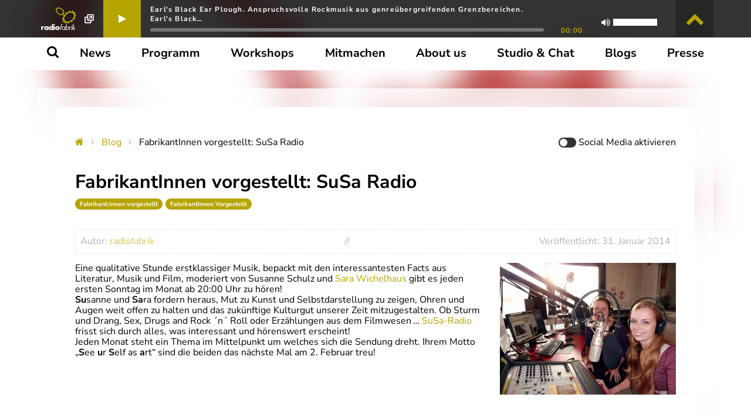

--- FILE ---
content_type: text/html; charset=UTF-8
request_url: https://radiofabrik.at/news/susa-radio/
body_size: 138591
content:

<!--        
        
                                    *//,                   
                               %%%%%%%%%%%%%%,             
                             %%%%%%%%%%%%%%%%%%,           
                (%%%%%%(   %%%%%%%%%%((%%%%%%%%%%          
             %%%%%%%%%%%%%%%%%%%%          %%%%%%%         
           .%%%%%%%%%%%%%%%%%%%%            %%%%%%/        
           %%%%%%#    .%%%%%%%%%%%*         .%%%%%%        
          %%%%%%,      %%%%%%%%%%%%%*       %%%%%%(        
          #%%%%%*     %%%%%%%,%%%%%%%%/    %%%%%%%         
           %%%%%%,   ,%%%%%%    %%%%%%%%#%%%%%%%%          
           *%%%%%%%% %%%%%%       %%%%%%%%%%%%%,           
             %%%%%%%%%%%%%%%%%%%%%%%%%%%%%%%%.             
               %%%%%%%%%%%%%%%%%%%%%%%%%%%%%%#             
                  /%%%%%%%%%%%%%%%%%%%.(%%%,               
                   %%%%%%                                  
                                                           
    Built with love and lots of coffee by Richard Blechinger
    between September 2017 and February 2018.

    Revamped and improved in every way from June 2023 to March 2024.

    Say hi, don't be shy!

    https://pretzelhands.com
    https://twitter.com/pretzelhds

-->

<!doctype html>
<html class="no-js" lang="de">
<head>
    <meta charset="UTF-8">
    <meta http-equiv="X-UA-Compatible" content="IE=edge">
    <meta name="viewport" content="width=device-width, initial-scale=1.0">

            <meta name="description" content="Eine qualitative Stunde erstklassiger Musik, bepackt mit den interessantesten Facts aus Literatur, Musik und Film, moderiert von Susanne Schulz und Sara Wichelhaus gibt es jeden ersten Sonntag im Monat ab 20:00 Uhr zu hören! Susanne und Sara fordern heraus, Mut zu Kunst und Selbstdarstellung zu zeigen, Ohren und&hellip; Read More">
    
    <title>
                    FabrikantInnen vorgestellt: SuSa Radio - Radiofabrik
            </title>
<style id="wpr-usedcss">img:is([sizes=auto i],[sizes^="auto," i]){contain-intrinsic-size:3000px 1500px}:root{--swiper-theme-color:#007aff}.jp-carousel-overlay .swiper-container{margin-left:auto;margin-right:auto;position:relative;overflow:hidden;list-style:none;padding:0;z-index:1}.jp-carousel-overlay .swiper-wrapper{position:relative;width:100%;height:100%;z-index:1;display:flex;transition-property:transform;box-sizing:content-box}.jp-carousel-overlay .swiper-wrapper{transform:translate3d(0,0,0)}.jp-carousel-overlay .swiper-slide{flex-shrink:0;width:100%;height:100%;position:relative;transition-property:transform}:root{--swiper-navigation-size:44px}.jp-carousel-overlay .swiper-button-next,.jp-carousel-overlay .swiper-button-prev{position:absolute;top:50%;width:calc(var(--swiper-navigation-size)/ 44 * 27);height:var(--swiper-navigation-size);margin-top:calc(0px - (var(--swiper-navigation-size)/ 2));z-index:10;cursor:pointer;display:flex;align-items:center;justify-content:center;color:var(--swiper-navigation-color,var(--swiper-theme-color))}.jp-carousel-overlay .swiper-button-next:after,.jp-carousel-overlay .swiper-button-prev:after{font-family:swiper-icons;font-size:var( --swiper-navigation-size );text-transform:none!important;letter-spacing:0;text-transform:none;font-variant:initial;line-height:1}.jp-carousel-overlay .swiper-button-prev{left:10px;right:auto}.jp-carousel-overlay .swiper-button-prev:after{content:'prev'}.jp-carousel-overlay .swiper-button-next{right:10px;left:auto}.jp-carousel-overlay .swiper-button-next:after{content:'next'}.jp-carousel-overlay .swiper-pagination{position:absolute;text-align:center;transition:.3s opacity;transform:translate3d(0,0,0);z-index:10}.jp-carousel-overlay .swiper-zoom-container{width:100%;height:100%;display:flex;justify-content:center;align-items:center;text-align:center}.jp-carousel-overlay .swiper-zoom-container>canvas,.jp-carousel-overlay .swiper-zoom-container>img,.jp-carousel-overlay .swiper-zoom-container>svg{max-width:100%;max-height:100%;object-fit:contain}:root{--jp-carousel-primary-color:#fff;--jp-carousel-primary-subtle-color:#999;--jp-carousel-bg-color:#000;--jp-carousel-bg-faded-color:#222;--jp-carousel-border-color:#3a3a3a}:root .jp-carousel-light{--jp-carousel-primary-color:#000;--jp-carousel-primary-subtle-color:#646970;--jp-carousel-bg-color:#fff;--jp-carousel-bg-faded-color:#fbfbfb;--jp-carousel-border-color:#dcdcde}.jp-carousel-overlay .swiper-button-next,.jp-carousel-overlay .swiper-button-prev{background-image:none}[data-carousel-extra]:not( .jp-carousel-wrap ) img,[data-carousel-extra]:not( .jp-carousel-wrap ) img+figcaption{cursor:pointer}.jp-carousel-wrap *{line-height:inherit}.jp-carousel-wrap.swiper-container{height:auto;width:100vw}.jp-carousel-overlay .swiper-zoom-container{background-size:200%;background-repeat:no-repeat;background-position:center}.jp-carousel-overlay .swiper-button-next,.jp-carousel-overlay .swiper-button-prev{opacity:.5;transition:.5s opacity ease-out;height:initial;width:initial;padding:20px 40px;background-image:none}.jp-carousel-overlay .swiper-button-next:hover,.jp-carousel-overlay .swiper-button-prev:hover{opacity:1}.jp-carousel-overlay .swiper-button-next::after,.jp-carousel-overlay .swiper-button-prev::after{content:none}.jp-carousel-overlay .swiper-button-next svg,.jp-carousel-overlay .swiper-button-prev svg{height:30px;width:28px;background:var(--jp-carousel-bg-color);border-radius:4px}.jp-carousel-overlay .swiper-button-next svg:hover,.jp-carousel-overlay .swiper-button-prev svg:hover{background:var(--jp-carousel-primary-subtle-color)}.jp-carousel-overlay{font-family:'Helvetica Neue',sans-serif!important;z-index:2147483647;overflow-x:hidden;overflow-y:auto;direction:ltr;position:fixed;top:0;right:0;bottom:0;left:0;background:var(--jp-carousel-bg-color)}.jp-carousel-overlay *{box-sizing:border-box}.jp-carousel-overlay h1::before,.jp-carousel-overlay h2::before,.jp-carousel-overlay h3::before{content:none;display:none}.jp-carousel-overlay .swiper-container .swiper-button-prev{left:0;right:auto}.jp-carousel-overlay .swiper-container .swiper-button-next{right:0;left:auto}.jp-carousel-container{display:grid;grid-template-rows:1fr 64px;height:100%}.jp-carousel-hide-controls .jp-carousel-container{grid-template-rows:1fr}.jp-carousel-hide-controls .swiper-wrapper{margin-top:-32px}.jp-carousel-hide-controls .jp-swiper-button-next,.jp-carousel-hide-controls .jp-swiper-button-prev{margin-top:-54px}.jp-carousel-info{display:flex;flex-direction:column;text-align:left!important;-webkit-font-smoothing:subpixel-antialiased!important;z-index:100;background-color:var(--jp-carousel-bg-color);transition:opacity .2s ease-out;opacity:1}.jp-carousel-hide-controls .jp-carousel-info{visibility:hidden;height:0;overflow:hidden}.jp-carousel-info-footer{position:relative;background-color:var(--jp-carousel-bg-color);height:64px;display:flex;align-items:center;justify-content:space-between;width:100vw}.jp-carousel-info-extra{display:none;background-color:var(--jp-carousel-bg-color);padding:35px;width:100vw;border-top:1px solid var(--jp-carousel-bg-faded-color)}.jp-carousel-title-and-caption{margin-bottom:15px}.jp-carousel-info-extra.jp-carousel-show{display:block}.jp-carousel-info ::selection{background:var(--jp-carousel-primary-color);color:var(--jp-carousel-primary-color)}.jp-carousel-info ::-moz-selection{background:var(--jp-carousel-primary-color);color:var(--jp-carousel-primary-color)}.jp-carousel-photo-info{left:0!important;width:100%!important}.jp-carousel-comments-wrapper{padding:0;width:100%!important;display:none}.jp-carousel-comments-wrapper.jp-carousel-show{display:block}.jp-carousel-comments-wrapper>.jp-carousel-photo-info{display:none}.jp-carousel-transitions .jp-carousel-photo-info{transition:.4s ease-out}.jp-carousel-close-hint{letter-spacing:0!important;position:fixed;top:20px;right:30px;padding:10px;text-align:right;width:45px;height:45px;z-index:15;color:var(--jp-carousel-primary-color);cursor:pointer;transition:opacity .2s ease-out}.jp-carousel-transitions .jp-carousel-close-hint{transition:color .2s linear}.jp-carousel-close-hint svg{padding:3px 2px;background:var(--jp-carousel-bg-color);border-radius:4px}.jp-carousel-close-hint svg:hover{background:var(--jp-carousel-primary-subtle-color)}.jp-carousel-close-hint:hover{color:var(--jp-carousel-primary-color)}.jp-carousel-close-hint:hover span{border-color:var(--jp-carousel-primary-color)}.jp-carousel-pagination-container{flex:1;margin:0 15px 0 35px}.jp-carousel-pagination,.jp-swiper-pagination{color:var(--jp-carousel-primary-color);font-size:15px;font-weight:400;white-space:nowrap;display:none;position:static!important}.jp-carousel-pagination-container .swiper-pagination{text-align:left;line-height:8px}.jp-carousel-pagination{padding-left:5px}.jp-carousel-info-footer .jp-carousel-photo-title-container{flex:4;justify-content:center;overflow:hidden;margin:0}.jp-carousel-photo-caption,.jp-carousel-photo-title{background:0 0!important;border:none!important;display:inline-block;font:400 20px/1.3em 'Helvetica Neue',sans-serif;line-height:normal;letter-spacing:0!important;margin:0 0 10px;padding:0;overflow:hidden;text-shadow:none!important;text-transform:none!important;color:var(--jp-carousel-primary-color)}.jp-carousel-info-footer .jp-carousel-photo-caption{text-align:center;font-size:15px;white-space:nowrap;color:var(--jp-carousel-primary-subtle-color);cursor:pointer;margin:0;text-overflow:ellipsis}.jp-carousel-info-footer .jp-carousel-photo-caption p{margin:0}.jp-carousel-photo-title{font-size:32px;margin-bottom:2px}.jp-carousel-photo-description{color:var(--jp-carousel-primary-subtle-color);font-size:16px;margin:25px 0;width:100%;overflow:hidden;overflow-wrap:break-word}.jp-carousel-photo-description p{color:var(--jp-carousel-primary-subtle-color);line-height:1.4;margin-bottom:0}.jp-carousel-comments p a,.jp-carousel-info h2 a,.jp-carousel-photo-description p a{color:var(--jp-carousel-primary-color)!important;border:none!important;text-decoration:underline!important;font-weight:400!important;font-style:normal!important}.jp-carousel-photo-description p b,.jp-carousel-photo-description p strong{font-weight:700;color:var(--jp-carousel-primary-subtle-color)}.jp-carousel-photo-description p em,.jp-carousel-photo-description p i{font-style:italic;color:var(--jp-carousel-primary-subtle-color)}.jp-carousel-comments p a:hover,.jp-carousel-info h2 a:hover,.jp-carousel-photo-description p a:hover{color:var(--jp-carousel-primary-subtle-color)!important}.jp-carousel-photo-description p:empty{display:none}.jp-carousel-comments-wrapper h1::after,.jp-carousel-comments-wrapper h1::before,.jp-carousel-photo-info h1::after,.jp-carousel-photo-info h1::before{content:none!important}.jp-carousel-caption{font-size:14px;font-weight:400;margin:0}.jp-carousel-image-meta{color:var(--jp-carousel-primary-color);font:12px/1.4 'Helvetica Neue',sans-serif!important;width:100%;display:none}.jp-carousel-image-meta.jp-carousel-show{display:block}.jp-carousel-image-meta li{font-family:'Helvetica Neue',sans-serif!important;position:inherit!important;top:auto!important;right:auto!important;left:auto!important;bottom:auto!important;background:0 0!important;border:none!important;font-weight:400!important;line-height:1.3em!important}.jp-carousel-image-meta ul{margin:0!important;padding:0!important;list-style:none!important}.jp-carousel-image-meta li{width:48%!important;display:inline-block!important;vertical-align:top!important;margin:0 2% 15px 0!important;color:var(--jp-carousel-primary-color)!important;font-size:13px!important}a.jp-carousel-image-download{display:inline-block;clear:both;color:var(--jp-carousel-primary-subtle-color);line-height:1;font-weight:400;font-size:14px;text-decoration:none}a.jp-carousel-image-download svg{display:inline-block;vertical-align:middle;margin:0 3px;padding-bottom:2px}.jp-carousel-comments{font:15px/1.7 'Helvetica Neue',sans-serif!important;font-weight:400;background:none;width:100%;bottom:10px;margin-top:20px}.jp-carousel-comments p a:active,.jp-carousel-comments p a:focus,.jp-carousel-comments p a:hover{color:var(--jp-carousel-primary-color)!important}.jp-carousel-comment{background:none;color:var(--jp-carousel-primary-subtle-color);overflow:auto;width:100%;display:flex}.jp-carousel-comment+.jp-carousel-comment{margin-top:20px}.jp-carousel-comment:last-of-type{margin-bottom:20px}.jp-carousel-comment p{color:var(--jp-carousel-primary-subtle-color)!important}#jp-carousel-comment-form{margin:0 0 10px!important;width:100%}#jp-carousel-comment-form.jp-carousel-is-disabled{opacity:.5;pointer-events:none}textarea#jp-carousel-comment-form-comment-field{background:var(--jp-carousel-bg-faded-color);border:1px solid var(--jp-carousel-border-color);color:var(--jp-carousel-primary-subtle-color);font:16px/1.4 'Helvetica Neue',sans-serif!important;width:100%;padding:10px 10px 5px;margin:0;float:none;height:147px;box-shadow:inset 2px 2px 2px rgba(0,0,0,.1);border-radius:3px;overflow:hidden;box-sizing:border-box}textarea#jp-carousel-comment-form-comment-field::-webkit-input-placeholder{color:#555}textarea#jp-carousel-comment-form-comment-field:focus{background:var(--jp-carousel-bg-faded-color);color:var(--jp-carousel-primary-subtle-color)}textarea#jp-carousel-comment-form-comment-field:focus::-webkit-input-placeholder{color:var(--jp-carousel-primary-subtle-color)}#jp-carousel-loading-overlay{display:none;position:fixed;top:0;bottom:0;left:0;right:0}#jp-carousel-loading-wrapper{display:flex;align-items:center;justify-content:center;height:100vh;width:100vw}#jp-carousel-library-loading,#jp-carousel-library-loading::after{border-radius:50%;width:40px;height:40px}#jp-carousel-library-loading{float:left;margin:22px 0 0 10px;font-size:10px;position:relative;text-indent:-9999em;border-top:8px solid rgba(255,255,255,.2);border-right:8px solid rgba(255,255,255,.2);border-bottom:8px solid rgba(255,255,255,.2);border-left:8px solid var(--jp-carousel-primary-color);transform:translateZ(0);animation:1.1s linear infinite load8}#jp-carousel-comment-form-spinner,#jp-carousel-comment-form-spinner::after{border-radius:50%;width:20px;height:20px}#jp-carousel-comment-form-spinner{display:none;float:left;font-size:10px;position:absolute;text-indent:-9999em;border-top:4px solid rgba(255,255,255,.2);border-right:4px solid rgba(255,255,255,.2);border-bottom:4px solid rgba(255,255,255,.2);border-left:4px solid var(--jp-carousel-primary-color);transform:translateZ(0);animation:1.1s linear infinite load8;margin:0 auto;top:calc(50% - 15px);left:0;bottom:0;right:0}@keyframes load8{0%{transform:rotate(0)}100%{transform:rotate(360deg)}}.jp-carousel-info-content-wrapper{max-width:800px;margin:auto}#jp-carousel-comment-form-submit-and-info-wrapper{display:none;overflow:hidden;width:100%}#jp-carousel-comment-form-commenting-as input{background:var(--jp-carousel-bg-color);border:1px solid var(--jp-carousel-border-color);color:var(--jp-carousel-primary-subtle-color);font:16px/1.4 'Helvetica Neue',sans-serif!important;padding:10px;float:left;box-shadow:inset 2px 2px 2px rgba(0,0,0,.2);border-radius:2px;width:285px}#jp-carousel-comment-form-commenting-as input:focus{background:var(--jp-carousel-bg-faded-color);color:var(--jp-carousel-primary-subtle-color)}#jp-carousel-comment-form-commenting-as p{font:400 13px/1.7 'Helvetica Neue',sans-serif!important;margin:22px 0 0;float:left}#jp-carousel-comment-form-commenting-as fieldset{float:left;border:none;margin:20px 0 0;padding:0;clear:both}#jp-carousel-comment-form-commenting-as label{font:400 13px/1.7 'Helvetica Neue',sans-serif!important;margin:0 20px 3px 0;float:left;width:100px}#jp-carousel-comment-form-button-submit{margin-top:20px;margin-left:auto;display:block;border:solid 1px var(--jp-carousel-primary-color);background:var(--jp-carousel-bg-color);border-radius:3px;padding:8px 16px;font-size:14px;color:var(--jp-carousel-primary-color)}#jp-carousel-comment-form-button-submit:active,#jp-carousel-comment-form-button-submit:focus{background:var(--jp-carousel-primary-color);color:var(--jp-carousel-bg-color)}#jp-carousel-comment-form-container{margin-bottom:15px;width:100%;margin-top:20px;color:var(--jp-carousel-primary-subtle-color);position:relative;overflow:hidden}#jp-carousel-comment-post-results{display:none;overflow:auto;width:100%}#jp-carousel-comment-post-results span{display:block;text-align:center;margin-top:20px;width:100%;overflow:auto;padding:1em 0;box-sizing:border-box;border-radius:2px;font:13px/1.4 'Helvetica Neue',sans-serif!important;border:1px solid var(--jp-carousel-border-color);box-shadow:inset 0 0 5px 0 rgba(0,0,0,.2)}#jp-carousel-comments-loading{font:400 15px/1.7 'Helvetica Neue',sans-serif!important;display:none;color:var(--jp-carousel-primary-subtle-color);text-align:left;margin-bottom:20px;width:100%;bottom:10px;margin-top:20px}.jp-carousel-photo-icons-container{flex:1;display:block;text-align:right;margin:0 20px 0 30px;white-space:nowrap}.jp-carousel-icon-btn{padding:16px;text-decoration:none;border:none;background:0 0;display:inline-block;height:64px}.jp-carousel-icon{border:none;display:inline-block;line-height:0;font-weight:400;font-style:normal;border-radius:4px;width:31px;padding:4px 3px 3px}.jp-carousel-icon:hover{background:var(--jp-carousel-primary-subtle-color)}.jp-carousel-icon svg{display:inline-block}.jp-carousel-overlay rect{fill:var(--jp-carousel-primary-color)}.jp-carousel-selected .jp-carousel-icon{background:var(--jp-carousel-primary-color)}.jp-carousel-selected rect{fill:var(--jp-carousel-bg-color)}.jp-carousel-icon-comments.jp-carousel-show{display:inline-block}.jp-carousel-icon .jp-carousel-has-comments-indicator{display:none;font-size:12px;vertical-align:top;margin-left:-16px;line-height:1;padding:2px 4px;border-radius:4px;background:var(--jp-carousel-primary-color);color:var(--jp-carousel-bg-color);font-weight:400;font-family:'Helvetica Neue',sans-serif!important;position:relative}.jp-carousel-selected .jp-carousel-icon .jp-carousel-has-comments-indicator{background:var(--jp-carousel-bg-color);color:var(--jp-carousel-primary-color)}.jp-carousel-has-comments-indicator.jp-carousel-show{display:inline-block}@media only screen and (max-width:760px){.jp-carousel-overlay .swiper-container .swiper-button-next,.jp-carousel-overlay .swiper-container .swiper-button-prev{display:none!important}.jp-carousel-image-meta{float:none!important;width:100%!important;box-sizing:border-box;margin-left:0}.jp-carousel-close-hint{font-size:26px!important;position:fixed!important;top:10px;right:10px}.jp-carousel-wrap{background-color:var(--jp-carousel-bg-color)}.jp-carousel-info>.jp-carousel-photo-info{display:none}.jp-carousel-comments-wrapper>.jp-carousel-photo-info{display:block}.jp-carousel-caption{overflow:visible!important}.jp-carousel-info-footer .jp-carousel-photo-title-container{display:none}.jp-carousel-photo-icons-container{margin:0 10px 0 0;white-space:nowrap}.jp-carousel-icon-btn{padding-left:20px}.jp-carousel-pagination{padding-left:5px}.jp-carousel-pagination-container{margin-left:25px}#jp-carousel-comment-form-commenting-as fieldset,#jp-carousel-comment-form-commenting-as input{width:100%;float:none}}@font-face{font-display:swap;font-family:dashicons;src:url("https://c0.wp.com/c/6.8.3/wp-includes/fonts/dashicons.eot?99ac726223c749443b642ce33df8b800");src:url("https://c0.wp.com/c/6.8.3/wp-includes/fonts/dashicons.eot?99ac726223c749443b642ce33df8b800#iefix") format("embedded-opentype"),url("[data-uri]") format("woff"),url("https://c0.wp.com/c/6.8.3/wp-includes/fonts/dashicons.ttf?99ac726223c749443b642ce33df8b800") format("truetype");font-weight:400;font-style:normal}.dashicons{font-family:dashicons;display:inline-block;line-height:1;font-weight:400;font-style:normal;speak:never;text-decoration:inherit;text-transform:none;text-rendering:auto;-webkit-font-smoothing:antialiased;-moz-osx-font-smoothing:grayscale;width:20px;height:20px;font-size:20px;vertical-align:top;text-align:center;transition:color .1s ease-in}.dashicons-admin-appearance:before{content:"\f100"}.dashicons-admin-media:before{content:"\f104"}.dashicons-admin-settings:before{content:"\f108"}.dashicons-admin-tools:before{content:"\f107"}.dashicons-admin-users:before{content:"\f110"}.dashicons-album:before{content:"\f514"}.dashicons-art:before{content:"\f309"}.dashicons-awards:before{content:"\f313"}.dashicons-carrot:before{content:"\f511"}.dashicons-chart-bar:before{content:"\f185"}.dashicons-controls-play:before{content:"\f522"}.dashicons-controls-volumeon:before{content:"\f521"}.dashicons-format-audio:before{content:"\f127"}.dashicons-format-chat:before{content:"\f125"}.dashicons-format-status:before{content:"\f130"}.dashicons-format-video:before{content:"\f126"}.dashicons-groups:before{content:"\f307"}.dashicons-hammer:before{content:"\f308"}.dashicons-images-alt:before{content:"\f232"}.dashicons-info:before{content:"\f348"}.dashicons-lightbulb:before{content:"\f339"}.dashicons-location:before{content:"\f230"}.dashicons-media-archive:before{content:"\f501"}.dashicons-media-audio:before{content:"\f500"}.dashicons-networking:before{content:"\f325"}.dashicons-playlist-audio:before{content:"\f492"}.dashicons-sos:before{content:"\f468"}.dashicons-star-empty:before{content:"\f154"}.dashicons-star-filled:before{content:"\f155"}.dashicons-star-half:before{content:"\f459"}.dashicons-testimonial:before{content:"\f473"}.dashicons-undo:before{content:"\f171"}.dashicons-welcome-learn-more:before{content:"\f118"}.dashicons-exerpt-view:before{content:"\f164"}img.emoji{display:inline!important;border:none!important;box-shadow:none!important;height:1em!important;width:1em!important;margin:0 .07em!important;vertical-align:-.1em!important;background:0 0!important;padding:0!important}:where(.wp-block-button__link){border-radius:9999px;box-shadow:none;padding:calc(.667em + 2px) calc(1.333em + 2px);text-decoration:none}:root :where(.wp-block-button .wp-block-button__link.is-style-outline),:root :where(.wp-block-button.is-style-outline>.wp-block-button__link){border:2px solid;padding:.667em 1.333em}:root :where(.wp-block-button .wp-block-button__link.is-style-outline:not(.has-text-color)),:root :where(.wp-block-button.is-style-outline>.wp-block-button__link:not(.has-text-color)){color:currentColor}:root :where(.wp-block-button .wp-block-button__link.is-style-outline:not(.has-background)),:root :where(.wp-block-button.is-style-outline>.wp-block-button__link:not(.has-background)){background-color:initial;background-image:none}:where(.wp-block-calendar table:not(.has-background) th){background:#ddd}:where(.wp-block-columns){margin-bottom:1.75em}:where(.wp-block-columns.has-background){padding:1.25em 2.375em}:where(.wp-block-post-comments input[type=submit]){border:none}:where(.wp-block-cover-image:not(.has-text-color)),:where(.wp-block-cover:not(.has-text-color)){color:#fff}:where(.wp-block-cover-image.is-light:not(.has-text-color)),:where(.wp-block-cover.is-light:not(.has-text-color)){color:#000}:root :where(.wp-block-cover h1:not(.has-text-color)),:root :where(.wp-block-cover h2:not(.has-text-color)),:root :where(.wp-block-cover h3:not(.has-text-color)),:root :where(.wp-block-cover h4:not(.has-text-color)),:root :where(.wp-block-cover h5:not(.has-text-color)),:root :where(.wp-block-cover h6:not(.has-text-color)),:root :where(.wp-block-cover p:not(.has-text-color)){color:inherit}:where(.wp-block-file){margin-bottom:1.5em}:where(.wp-block-file__button){border-radius:2em;display:inline-block;padding:.5em 1em}:where(.wp-block-file__button):is(a):active,:where(.wp-block-file__button):is(a):focus,:where(.wp-block-file__button):is(a):hover,:where(.wp-block-file__button):is(a):visited{box-shadow:none;color:#fff;opacity:.85;text-decoration:none}:where(.wp-block-group.wp-block-group-is-layout-constrained){position:relative}.wp-block-image>a,.wp-block-image>figure>a{display:inline-block}.wp-block-image img{box-sizing:border-box;height:auto;max-width:100%;vertical-align:bottom}@media not (prefers-reduced-motion){.wp-block-image img.hide{visibility:hidden}.wp-block-image img.show{animation:.4s show-content-image}}.wp-block-image[style*=border-radius] img,.wp-block-image[style*=border-radius]>a{border-radius:inherit}.wp-block-image .alignright,.wp-block-image.alignright{display:table}.wp-block-image .alignright>figcaption,.wp-block-image.alignright>figcaption{caption-side:bottom;display:table-caption}.wp-block-image .alignright{float:right;margin:.5em 0 .5em 1em}.wp-block-image :where(figcaption){margin-bottom:1em;margin-top:.5em}:root :where(.wp-block-image.is-style-rounded img,.wp-block-image .is-style-rounded img){border-radius:9999px}.wp-block-image figure{margin:0}@keyframes show-content-image{0%{visibility:hidden}99%{visibility:hidden}to{visibility:visible}}:where(.wp-block-latest-comments:not([style*=line-height] .wp-block-latest-comments__comment)){line-height:1.1}:where(.wp-block-latest-comments:not([style*=line-height] .wp-block-latest-comments__comment-excerpt p)){line-height:1.8}:root :where(.wp-block-latest-posts.is-grid){padding:0}:root :where(.wp-block-latest-posts.wp-block-latest-posts__list){padding-left:0}ul{box-sizing:border-box}:root :where(.wp-block-list.has-background){padding:1.25em 2.375em}:where(.wp-block-navigation.has-background .wp-block-navigation-item a:not(.wp-element-button)),:where(.wp-block-navigation.has-background .wp-block-navigation-submenu a:not(.wp-element-button)){padding:.5em 1em}:where(.wp-block-navigation .wp-block-navigation__submenu-container .wp-block-navigation-item a:not(.wp-element-button)),:where(.wp-block-navigation .wp-block-navigation__submenu-container .wp-block-navigation-submenu a:not(.wp-element-button)),:where(.wp-block-navigation .wp-block-navigation__submenu-container .wp-block-navigation-submenu button.wp-block-navigation-item__content),:where(.wp-block-navigation .wp-block-navigation__submenu-container .wp-block-pages-list__item button.wp-block-navigation-item__content){padding:.5em 1em}:root :where(p.has-background){padding:1.25em 2.375em}:where(p.has-text-color:not(.has-link-color)) a{color:inherit}:where(.wp-block-post-comments-form) input:not([type=submit]),:where(.wp-block-post-comments-form) textarea{border:1px solid #949494;font-family:inherit;font-size:1em}:where(.wp-block-post-comments-form) input:where(:not([type=submit]):not([type=checkbox])),:where(.wp-block-post-comments-form) textarea{padding:calc(.667em + 2px)}:where(.wp-block-post-excerpt){box-sizing:border-box;margin-bottom:var(--wp--style--block-gap);margin-top:var(--wp--style--block-gap)}:where(.wp-block-preformatted.has-background){padding:1.25em 2.375em}:where(.wp-block-search__button){border:1px solid #ccc;padding:6px 10px}:where(.wp-block-search__input){font-family:inherit;font-size:inherit;font-style:inherit;font-weight:inherit;letter-spacing:inherit;line-height:inherit;text-transform:inherit}:where(.wp-block-search__button-inside .wp-block-search__inside-wrapper){border:1px solid #949494;box-sizing:border-box;padding:4px}:where(.wp-block-search__button-inside .wp-block-search__inside-wrapper) .wp-block-search__input{border:none;border-radius:0;padding:0 4px}:where(.wp-block-search__button-inside .wp-block-search__inside-wrapper) .wp-block-search__input:focus{outline:0}:where(.wp-block-search__button-inside .wp-block-search__inside-wrapper) :where(.wp-block-search__button){padding:4px 8px}:root :where(.wp-block-separator.is-style-dots){height:auto;line-height:1;text-align:center}:root :where(.wp-block-separator.is-style-dots):before{color:currentColor;content:"···";font-family:serif;font-size:1.5em;letter-spacing:2em;padding-left:2em}:root :where(.wp-block-site-logo.is-style-rounded){border-radius:9999px}:where(.wp-block-social-links:not(.is-style-logos-only)) .wp-social-link{background-color:#f0f0f0;color:#444}:where(.wp-block-social-links:not(.is-style-logos-only)) .wp-social-link-amazon{background-color:#f90;color:#fff}:where(.wp-block-social-links:not(.is-style-logos-only)) .wp-social-link-bandcamp{background-color:#1ea0c3;color:#fff}:where(.wp-block-social-links:not(.is-style-logos-only)) .wp-social-link-behance{background-color:#0757fe;color:#fff}:where(.wp-block-social-links:not(.is-style-logos-only)) .wp-social-link-bluesky{background-color:#0a7aff;color:#fff}:where(.wp-block-social-links:not(.is-style-logos-only)) .wp-social-link-codepen{background-color:#1e1f26;color:#fff}:where(.wp-block-social-links:not(.is-style-logos-only)) .wp-social-link-deviantart{background-color:#02e49b;color:#fff}:where(.wp-block-social-links:not(.is-style-logos-only)) .wp-social-link-discord{background-color:#5865f2;color:#fff}:where(.wp-block-social-links:not(.is-style-logos-only)) .wp-social-link-dribbble{background-color:#e94c89;color:#fff}:where(.wp-block-social-links:not(.is-style-logos-only)) .wp-social-link-dropbox{background-color:#4280ff;color:#fff}:where(.wp-block-social-links:not(.is-style-logos-only)) .wp-social-link-etsy{background-color:#f45800;color:#fff}:where(.wp-block-social-links:not(.is-style-logos-only)) .wp-social-link-facebook{background-color:#0866ff;color:#fff}:where(.wp-block-social-links:not(.is-style-logos-only)) .wp-social-link-fivehundredpx{background-color:#000;color:#fff}:where(.wp-block-social-links:not(.is-style-logos-only)) .wp-social-link-flickr{background-color:#0461dd;color:#fff}:where(.wp-block-social-links:not(.is-style-logos-only)) .wp-social-link-foursquare{background-color:#e65678;color:#fff}:where(.wp-block-social-links:not(.is-style-logos-only)) .wp-social-link-github{background-color:#24292d;color:#fff}:where(.wp-block-social-links:not(.is-style-logos-only)) .wp-social-link-goodreads{background-color:#eceadd;color:#382110}:where(.wp-block-social-links:not(.is-style-logos-only)) .wp-social-link-google{background-color:#ea4434;color:#fff}:where(.wp-block-social-links:not(.is-style-logos-only)) .wp-social-link-gravatar{background-color:#1d4fc4;color:#fff}:where(.wp-block-social-links:not(.is-style-logos-only)) .wp-social-link-instagram{background-color:#f00075;color:#fff}:where(.wp-block-social-links:not(.is-style-logos-only)) .wp-social-link-lastfm{background-color:#e21b24;color:#fff}:where(.wp-block-social-links:not(.is-style-logos-only)) .wp-social-link-linkedin{background-color:#0d66c2;color:#fff}:where(.wp-block-social-links:not(.is-style-logos-only)) .wp-social-link-mastodon{background-color:#3288d4;color:#fff}:where(.wp-block-social-links:not(.is-style-logos-only)) .wp-social-link-medium{background-color:#000;color:#fff}:where(.wp-block-social-links:not(.is-style-logos-only)) .wp-social-link-meetup{background-color:#f6405f;color:#fff}:where(.wp-block-social-links:not(.is-style-logos-only)) .wp-social-link-patreon{background-color:#000;color:#fff}:where(.wp-block-social-links:not(.is-style-logos-only)) .wp-social-link-pinterest{background-color:#e60122;color:#fff}:where(.wp-block-social-links:not(.is-style-logos-only)) .wp-social-link-pocket{background-color:#ef4155;color:#fff}:where(.wp-block-social-links:not(.is-style-logos-only)) .wp-social-link-reddit{background-color:#ff4500;color:#fff}:where(.wp-block-social-links:not(.is-style-logos-only)) .wp-social-link-skype{background-color:#0478d7;color:#fff}:where(.wp-block-social-links:not(.is-style-logos-only)) .wp-social-link-snapchat{background-color:#fefc00;color:#fff;stroke:#000}:where(.wp-block-social-links:not(.is-style-logos-only)) .wp-social-link-soundcloud{background-color:#ff5600;color:#fff}:where(.wp-block-social-links:not(.is-style-logos-only)) .wp-social-link-spotify{background-color:#1bd760;color:#fff}:where(.wp-block-social-links:not(.is-style-logos-only)) .wp-social-link-telegram{background-color:#2aabee;color:#fff}:where(.wp-block-social-links:not(.is-style-logos-only)) .wp-social-link-threads{background-color:#000;color:#fff}:where(.wp-block-social-links:not(.is-style-logos-only)) .wp-social-link-tiktok{background-color:#000;color:#fff}:where(.wp-block-social-links:not(.is-style-logos-only)) .wp-social-link-tumblr{background-color:#011835;color:#fff}:where(.wp-block-social-links:not(.is-style-logos-only)) .wp-social-link-twitch{background-color:#6440a4;color:#fff}:where(.wp-block-social-links:not(.is-style-logos-only)) .wp-social-link-twitter{background-color:#1da1f2;color:#fff}:where(.wp-block-social-links:not(.is-style-logos-only)) .wp-social-link-vimeo{background-color:#1eb7ea;color:#fff}:where(.wp-block-social-links:not(.is-style-logos-only)) .wp-social-link-vk{background-color:#4680c2;color:#fff}:where(.wp-block-social-links:not(.is-style-logos-only)) .wp-social-link-wordpress{background-color:#3499cd;color:#fff}:where(.wp-block-social-links:not(.is-style-logos-only)) .wp-social-link-whatsapp{background-color:#25d366;color:#fff}:where(.wp-block-social-links:not(.is-style-logos-only)) .wp-social-link-x{background-color:#000;color:#fff}:where(.wp-block-social-links:not(.is-style-logos-only)) .wp-social-link-yelp{background-color:#d32422;color:#fff}:where(.wp-block-social-links:not(.is-style-logos-only)) .wp-social-link-youtube{background-color:red;color:#fff}:where(.wp-block-social-links.is-style-logos-only) .wp-social-link{background:0 0}:where(.wp-block-social-links.is-style-logos-only) .wp-social-link svg{height:1.25em;width:1.25em}:where(.wp-block-social-links.is-style-logos-only) .wp-social-link-amazon{color:#f90}:where(.wp-block-social-links.is-style-logos-only) .wp-social-link-bandcamp{color:#1ea0c3}:where(.wp-block-social-links.is-style-logos-only) .wp-social-link-behance{color:#0757fe}:where(.wp-block-social-links.is-style-logos-only) .wp-social-link-bluesky{color:#0a7aff}:where(.wp-block-social-links.is-style-logos-only) .wp-social-link-codepen{color:#1e1f26}:where(.wp-block-social-links.is-style-logos-only) .wp-social-link-deviantart{color:#02e49b}:where(.wp-block-social-links.is-style-logos-only) .wp-social-link-discord{color:#5865f2}:where(.wp-block-social-links.is-style-logos-only) .wp-social-link-dribbble{color:#e94c89}:where(.wp-block-social-links.is-style-logos-only) .wp-social-link-dropbox{color:#4280ff}:where(.wp-block-social-links.is-style-logos-only) .wp-social-link-etsy{color:#f45800}:where(.wp-block-social-links.is-style-logos-only) .wp-social-link-facebook{color:#0866ff}:where(.wp-block-social-links.is-style-logos-only) .wp-social-link-fivehundredpx{color:#000}:where(.wp-block-social-links.is-style-logos-only) .wp-social-link-flickr{color:#0461dd}:where(.wp-block-social-links.is-style-logos-only) .wp-social-link-foursquare{color:#e65678}:where(.wp-block-social-links.is-style-logos-only) .wp-social-link-github{color:#24292d}:where(.wp-block-social-links.is-style-logos-only) .wp-social-link-goodreads{color:#382110}:where(.wp-block-social-links.is-style-logos-only) .wp-social-link-google{color:#ea4434}:where(.wp-block-social-links.is-style-logos-only) .wp-social-link-gravatar{color:#1d4fc4}:where(.wp-block-social-links.is-style-logos-only) .wp-social-link-instagram{color:#f00075}:where(.wp-block-social-links.is-style-logos-only) .wp-social-link-lastfm{color:#e21b24}:where(.wp-block-social-links.is-style-logos-only) .wp-social-link-linkedin{color:#0d66c2}:where(.wp-block-social-links.is-style-logos-only) .wp-social-link-mastodon{color:#3288d4}:where(.wp-block-social-links.is-style-logos-only) .wp-social-link-medium{color:#000}:where(.wp-block-social-links.is-style-logos-only) .wp-social-link-meetup{color:#f6405f}:where(.wp-block-social-links.is-style-logos-only) .wp-social-link-patreon{color:#000}:where(.wp-block-social-links.is-style-logos-only) .wp-social-link-pinterest{color:#e60122}:where(.wp-block-social-links.is-style-logos-only) .wp-social-link-pocket{color:#ef4155}:where(.wp-block-social-links.is-style-logos-only) .wp-social-link-reddit{color:#ff4500}:where(.wp-block-social-links.is-style-logos-only) .wp-social-link-skype{color:#0478d7}:where(.wp-block-social-links.is-style-logos-only) .wp-social-link-snapchat{color:#fff;stroke:#000}:where(.wp-block-social-links.is-style-logos-only) .wp-social-link-soundcloud{color:#ff5600}:where(.wp-block-social-links.is-style-logos-only) .wp-social-link-spotify{color:#1bd760}:where(.wp-block-social-links.is-style-logos-only) .wp-social-link-telegram{color:#2aabee}:where(.wp-block-social-links.is-style-logos-only) .wp-social-link-threads{color:#000}:where(.wp-block-social-links.is-style-logos-only) .wp-social-link-tiktok{color:#000}:where(.wp-block-social-links.is-style-logos-only) .wp-social-link-tumblr{color:#011835}:where(.wp-block-social-links.is-style-logos-only) .wp-social-link-twitch{color:#6440a4}:where(.wp-block-social-links.is-style-logos-only) .wp-social-link-twitter{color:#1da1f2}:where(.wp-block-social-links.is-style-logos-only) .wp-social-link-vimeo{color:#1eb7ea}:where(.wp-block-social-links.is-style-logos-only) .wp-social-link-vk{color:#4680c2}:where(.wp-block-social-links.is-style-logos-only) .wp-social-link-whatsapp{color:#25d366}:where(.wp-block-social-links.is-style-logos-only) .wp-social-link-wordpress{color:#3499cd}:where(.wp-block-social-links.is-style-logos-only) .wp-social-link-x{color:#000}:where(.wp-block-social-links.is-style-logos-only) .wp-social-link-yelp{color:#d32422}:where(.wp-block-social-links.is-style-logos-only) .wp-social-link-youtube{color:red}:root :where(.wp-block-social-links .wp-social-link a){padding:.25em}:root :where(.wp-block-social-links.is-style-logos-only .wp-social-link a){padding:0}:root :where(.wp-block-social-links.is-style-pill-shape .wp-social-link a){padding-left:.6666666667em;padding-right:.6666666667em}:root :where(.wp-block-tag-cloud.is-style-outline){display:flex;flex-wrap:wrap;gap:1ch}:root :where(.wp-block-tag-cloud.is-style-outline a){border:1px solid;font-size:unset!important;margin-right:0;padding:1ch 2ch;text-decoration:none!important}:root :where(.wp-block-table-of-contents){box-sizing:border-box}:where(.wp-block-term-description){box-sizing:border-box;margin-bottom:var(--wp--style--block-gap);margin-top:var(--wp--style--block-gap)}:where(pre.wp-block-verse){font-family:inherit}:root{--wp--preset--font-size--normal:16px;--wp--preset--font-size--huge:42px}.screen-reader-text{border:0;clip-path:inset(50%);height:1px;margin:-1px;overflow:hidden;padding:0;position:absolute;width:1px;word-wrap:normal!important}.screen-reader-text:focus{background-color:#ddd;clip-path:none;color:#444;display:block;font-size:1em;height:auto;left:5px;line-height:normal;padding:15px 23px 14px;text-decoration:none;top:5px;width:auto;z-index:100000}html :where(.has-border-color){border-style:solid}html :where([style*=border-top-color]){border-top-style:solid}html :where([style*=border-right-color]){border-right-style:solid}html :where([style*=border-bottom-color]){border-bottom-style:solid}html :where([style*=border-left-color]){border-left-style:solid}html :where([style*=border-width]){border-style:solid}html :where([style*=border-top-width]){border-top-style:solid}html :where([style*=border-right-width]){border-right-style:solid}html :where([style*=border-bottom-width]){border-bottom-style:solid}html :where([style*=border-left-width]){border-left-style:solid}html :where(img[class*=wp-image-]){height:auto;max-width:100%}:where(figure){margin:0 0 1em}html :where(.is-position-sticky){--wp-admin--admin-bar--position-offset:var(--wp-admin--admin-bar--height,0px)}@media screen and (max-width:600px){html :where(.is-position-sticky){--wp-admin--admin-bar--position-offset:0px}}:root{--wp--preset--aspect-ratio--square:1;--wp--preset--aspect-ratio--4-3:4/3;--wp--preset--aspect-ratio--3-4:3/4;--wp--preset--aspect-ratio--3-2:3/2;--wp--preset--aspect-ratio--2-3:2/3;--wp--preset--aspect-ratio--16-9:16/9;--wp--preset--aspect-ratio--9-16:9/16;--wp--preset--color--black:#000000;--wp--preset--color--cyan-bluish-gray:#abb8c3;--wp--preset--color--white:#ffffff;--wp--preset--color--pale-pink:#f78da7;--wp--preset--color--vivid-red:#cf2e2e;--wp--preset--color--luminous-vivid-orange:#ff6900;--wp--preset--color--luminous-vivid-amber:#fcb900;--wp--preset--color--light-green-cyan:#7bdcb5;--wp--preset--color--vivid-green-cyan:#00d084;--wp--preset--color--pale-cyan-blue:#8ed1fc;--wp--preset--color--vivid-cyan-blue:#0693e3;--wp--preset--color--vivid-purple:#9b51e0;--wp--preset--gradient--vivid-cyan-blue-to-vivid-purple:linear-gradient(135deg,rgba(6, 147, 227, 1) 0%,rgb(155, 81, 224) 100%);--wp--preset--gradient--light-green-cyan-to-vivid-green-cyan:linear-gradient(135deg,rgb(122, 220, 180) 0%,rgb(0, 208, 130) 100%);--wp--preset--gradient--luminous-vivid-amber-to-luminous-vivid-orange:linear-gradient(135deg,rgba(252, 185, 0, 1) 0%,rgba(255, 105, 0, 1) 100%);--wp--preset--gradient--luminous-vivid-orange-to-vivid-red:linear-gradient(135deg,rgba(255, 105, 0, 1) 0%,rgb(207, 46, 46) 100%);--wp--preset--gradient--very-light-gray-to-cyan-bluish-gray:linear-gradient(135deg,rgb(238, 238, 238) 0%,rgb(169, 184, 195) 100%);--wp--preset--gradient--cool-to-warm-spectrum:linear-gradient(135deg,rgb(74, 234, 220) 0%,rgb(151, 120, 209) 20%,rgb(207, 42, 186) 40%,rgb(238, 44, 130) 60%,rgb(251, 105, 98) 80%,rgb(254, 248, 76) 100%);--wp--preset--gradient--blush-light-purple:linear-gradient(135deg,rgb(255, 206, 236) 0%,rgb(152, 150, 240) 100%);--wp--preset--gradient--blush-bordeaux:linear-gradient(135deg,rgb(254, 205, 165) 0%,rgb(254, 45, 45) 50%,rgb(107, 0, 62) 100%);--wp--preset--gradient--luminous-dusk:linear-gradient(135deg,rgb(255, 203, 112) 0%,rgb(199, 81, 192) 50%,rgb(65, 88, 208) 100%);--wp--preset--gradient--pale-ocean:linear-gradient(135deg,rgb(255, 245, 203) 0%,rgb(182, 227, 212) 50%,rgb(51, 167, 181) 100%);--wp--preset--gradient--electric-grass:linear-gradient(135deg,rgb(202, 248, 128) 0%,rgb(113, 206, 126) 100%);--wp--preset--gradient--midnight:linear-gradient(135deg,rgb(2, 3, 129) 0%,rgb(40, 116, 252) 100%);--wp--preset--font-size--small:13px;--wp--preset--font-size--medium:20px;--wp--preset--font-size--large:36px;--wp--preset--font-size--x-large:42px;--wp--preset--spacing--20:0.44rem;--wp--preset--spacing--30:0.67rem;--wp--preset--spacing--40:1rem;--wp--preset--spacing--50:1.5rem;--wp--preset--spacing--60:2.25rem;--wp--preset--spacing--70:3.38rem;--wp--preset--spacing--80:5.06rem;--wp--preset--shadow--natural:6px 6px 9px rgba(0, 0, 0, .2);--wp--preset--shadow--deep:12px 12px 50px rgba(0, 0, 0, .4);--wp--preset--shadow--sharp:6px 6px 0px rgba(0, 0, 0, .2);--wp--preset--shadow--outlined:6px 6px 0px -3px rgba(255, 255, 255, 1),6px 6px rgba(0, 0, 0, 1);--wp--preset--shadow--crisp:6px 6px 0px rgba(0, 0, 0, 1)}:where(.is-layout-flex){gap:.5em}:where(.is-layout-grid){gap:.5em}:where(.wp-block-post-template.is-layout-flex){gap:1.25em}:where(.wp-block-post-template.is-layout-grid){gap:1.25em}:where(.wp-block-columns.is-layout-flex){gap:2em}:where(.wp-block-columns.is-layout-grid){gap:2em}:root :where(.wp-block-pullquote){font-size:1.5em;line-height:1.6}#toc_container li,#toc_container ul{margin:0;padding:0}#toc_container ul ul{margin-left:1.5em}#toc_container{background:#f9f9f9;border:1px solid #aaa;padding:10px;margin-bottom:1em;width:auto;display:table;font-size:95%}#toc_container a{text-decoration:none;text-shadow:none}#toc_container a:hover{text-decoration:underline}div#toc_container{width:100%}.woocommerce .woocommerce-error .button,.woocommerce .woocommerce-message .button{float:right}.woocommerce img{height:auto;max-width:100%}.woocommerce .woocommerce-result-count{float:left}.woocommerce .woocommerce-ordering{float:right}.woocommerce form .password-input{display:flex;flex-direction:column;justify-content:center;position:relative}.woocommerce form .password-input input[type=password]{padding-right:2.5rem}.woocommerce form .password-input input::-ms-reveal{display:none}.woocommerce form .show-password-input{background-color:transparent;border-radius:0;border:0;color:var(--wc-form-color-text,#000);cursor:pointer;font-size:inherit;line-height:inherit;margin:0;padding:0;position:absolute;right:.7em;text-decoration:none;top:50%;transform:translateY(-50%);-moz-osx-font-smoothing:inherit;-webkit-appearance:none;-webkit-font-smoothing:inherit}.woocommerce form .show-password-input::before{background-repeat:no-repeat;background-size:cover;background-image:url('data:image/svg+xml,<svg width="20" height="20" viewBox="0 0 20 20" fill="none" xmlns="http://www.w3.org/2000/svg"><path d="M17.3 3.3C16.9 2.9 16.2 2.9 15.7 3.3L13.3 5.7C12.2437 5.3079 11.1267 5.1048 10 5.1C6.2 5.2 2.8 7.2 1 10.5C1.2 10.9 1.5 11.3 1.8 11.7C2.6 12.8 3.6 13.7 4.7 14.4L3 16.1C2.6 16.5 2.5 17.2 3 17.7C3.4 18.1 4.1 18.2 4.6 17.7L17.3 4.9C17.7 4.4 17.7 3.7 17.3 3.3ZM6.7 12.3L5.4 13.6C4.2 12.9 3.1 11.9 2.3 10.7C3.5 9 5.1 7.8 7 7.2C5.7 8.6 5.6 10.8 6.7 12.3ZM10.1 9C9.6 8.5 9.7 7.7 10.2 7.2C10.7 6.8 11.4 6.8 11.9 7.2L10.1 9ZM18.3 9.5C17.8 8.8 17.2 8.1 16.5 7.6L15.5 8.6C16.3 9.2 17 9.9 17.6 10.8C15.9 13.4 13 15 9.9 15H9.1L8.1 16C8.8 15.9 9.4 16 10 16C13.3 16 16.4 14.4 18.3 11.7C18.6 11.3 18.8 10.9 19.1 10.5C18.8 10.2 18.6 9.8 18.3 9.5ZM14 10L10 14C12.2 14 14 12.2 14 10Z" fill="%23111111"/></svg>');content:"";display:block;height:22px;width:22px}.woocommerce form .show-password-input.display-password::before{background-image:url('data:image/svg+xml,<svg width="20" height="20" viewBox="0 0 20 20" fill="none" xmlns="http://www.w3.org/2000/svg"><path d="M18.3 9.49999C15 4.89999 8.50002 3.79999 3.90002 7.19999C2.70002 8.09999 1.70002 9.29999 0.900024 10.6C1.10002 11 1.40002 11.4 1.70002 11.8C5.00002 16.4 11.3 17.4 15.9 14.2C16.8 13.5 17.6 12.8 18.3 11.8C18.6 11.4 18.8 11 19.1 10.6C18.8 10.2 18.6 9.79999 18.3 9.49999ZM10.1 7.19999C10.6 6.69999 11.4 6.69999 11.9 7.19999C12.4 7.69999 12.4 8.49999 11.9 8.99999C11.4 9.49999 10.6 9.49999 10.1 8.99999C9.60003 8.49999 9.60003 7.69999 10.1 7.19999ZM10 14.9C6.90002 14.9 4.00002 13.3 2.30002 10.7C3.50002 8.99999 5.10002 7.79999 7.00002 7.19999C6.30002 7.99999 6.00002 8.89999 6.00002 9.89999C6.00002 12.1 7.70002 14 10 14C12.2 14 14.1 12.3 14.1 9.99999V9.89999C14.1 8.89999 13.7 7.89999 13 7.19999C14.9 7.79999 16.5 8.99999 17.7 10.7C16 13.3 13.1 14.9 10 14.9Z" fill="%23111111"/></svg>')}:root{--woocommerce:#720eec;--wc-green:#7ad03a;--wc-red:#a00;--wc-orange:#ffba00;--wc-blue:#2ea2cc;--wc-primary:#720eec;--wc-primary-text:#fcfbfe;--wc-secondary:#e9e6ed;--wc-secondary-text:#515151;--wc-highlight:#958e09;--wc-highligh-text:white;--wc-content-bg:#fff;--wc-subtext:#767676;--wc-form-border-color:rgba(32, 7, 7, .8);--wc-form-border-radius:4px;--wc-form-border-width:1px}@keyframes spin{100%{transform:rotate(360deg)}}.woocommerce form .form-row.woocommerce-invalid .select2-container:not(.select2-container--open) .select2-selection{border-color:var(--wc-red)}.woocommerce form .form-row.woocommerce-validated .select2-container:not(.select2-container--open) .select2-selection{border-color:var(--wc-green)}.select2-container{width:100%}.select2-container .select2-selection--single{height:auto}.select2-container .select2-selection--single .select2-selection__rendered{padding:.5em;line-height:normal;box-sizing:border-box;color:var(--wc-form-color-text,#444);font-weight:400}.select2-container .select2-selection--single .select2-selection__placeholder{color:#999}.select2-container .select2-selection--single .select2-selection__arrow{position:absolute;top:2px;right:.5em;height:100%;width:16px}.select2-container .select2-selection--single .select2-selection__arrow b{border:none;display:block;background:url([data-uri]) no-repeat;background-size:16px;width:16px;height:16px;position:absolute;top:50%;left:0;margin:-8px 0 0}.select2-container .select2-dropdown,.select2-container .select2-selection{background-color:var(--wc-form-color-background,#fff);border:var(--wc-form-border-width,1px) solid var(--wc-form-border-color,#aaa);border-radius:var(--wc-form-border-radius,4px)}.select2-container.select2-container--open .select2-dropdown--above{border-bottom:none;border-bottom-left-radius:0;border-bottom-right-radius:0}.select2-container.select2-container--open .select2-dropdown--below{border-top:none;border-top-left-radius:0;border-top-right-radius:0}.select2-results__option{margin:0}.woocommerce-store-notice{position:absolute;top:0;left:0;right:0;margin:0;width:100%;font-size:1em;padding:1em 0;text-align:center;background-color:#720eec;color:#fcfbfe;z-index:99998;box-shadow:0 1px 1em rgba(0,0,0,.2);display:none}.woocommerce-store-notice a{color:#fcfbfe;text-decoration:underline}.screen-reader-text{clip:rect(1px,1px,1px,1px);height:1px;overflow:hidden;position:absolute!important;width:1px;word-wrap:normal!important}.woocommerce .blockUI.blockOverlay{position:relative}.woocommerce .blockUI.blockOverlay::before{height:1em;width:1em;display:block;position:absolute;top:50%;left:50%;margin-left:-.5em;margin-top:-.5em;content:"";animation:1s ease-in-out infinite spin;background:url(https://c0.wp.com/p/woocommerce/10.2.2/assets/images/icons/loader.svg) center center;background-size:cover;line-height:1;text-align:center;font-size:2em;color:rgba(0,0,0,.75)}.woocommerce .loader::before{height:1em;width:1em;display:block;position:absolute;top:50%;left:50%;margin-left:-.5em;margin-top:-.5em;content:"";animation:1s ease-in-out infinite spin;background:url(https://c0.wp.com/p/woocommerce/10.2.2/assets/images/icons/loader.svg) center center;background-size:cover;line-height:1;text-align:center;font-size:2em;color:rgba(0,0,0,.75)}.woocommerce a.remove{display:block;font-size:1.5em;height:1em;width:1em;text-align:center;line-height:1;border-radius:100%;color:var(--wc-red)!important;text-decoration:none;font-weight:700;border:0}.woocommerce a.remove:hover{color:#fff!important;background:var(--wc-red)}.woocommerce .woocommerce-result-count{margin:0 0 1em}.woocommerce .woocommerce-ordering{margin:0 0 1em}.woocommerce .woocommerce-ordering>label{margin-right:.25rem}.woocommerce .woocommerce-ordering select{vertical-align:top}.woocommerce a.added_to_cart{padding-top:.5em;display:inline-block}.woocommerce :where(.wc_bis_form__input,.wc_bis_form__button){padding:.9rem 1.1rem;line-height:1}.woocommerce:where(body:not(.woocommerce-block-theme-has-button-styles)) #respond input#submit,.woocommerce:where(body:not(.woocommerce-block-theme-has-button-styles)) a.button,.woocommerce:where(body:not(.woocommerce-block-theme-has-button-styles)) button.button,.woocommerce:where(body:not(.woocommerce-block-theme-has-button-styles)) input.button,:where(body:not(.woocommerce-block-theme-has-button-styles)):where(:not(.edit-post-visual-editor)) .woocommerce #respond input#submit,:where(body:not(.woocommerce-block-theme-has-button-styles)):where(:not(.edit-post-visual-editor)) .woocommerce a.button,:where(body:not(.woocommerce-block-theme-has-button-styles)):where(:not(.edit-post-visual-editor)) .woocommerce button.button,:where(body:not(.woocommerce-block-theme-has-button-styles)):where(:not(.edit-post-visual-editor)) .woocommerce input.button{font-size:100%;margin:0;line-height:1;cursor:pointer;position:relative;text-decoration:none;overflow:visible;padding:.618em 1em;font-weight:700;border-radius:3px;left:auto;color:#515151;background-color:#e9e6ed;border:0;display:inline-block;background-image:none;box-shadow:none;text-shadow:none}.woocommerce:where(body:not(.woocommerce-block-theme-has-button-styles)) #respond input#submit.loading,.woocommerce:where(body:not(.woocommerce-block-theme-has-button-styles)) a.button.loading,.woocommerce:where(body:not(.woocommerce-block-theme-has-button-styles)) button.button.loading,.woocommerce:where(body:not(.woocommerce-block-theme-has-button-styles)) input.button.loading,:where(body:not(.woocommerce-block-theme-has-button-styles)):where(:not(.edit-post-visual-editor)) .woocommerce #respond input#submit.loading,:where(body:not(.woocommerce-block-theme-has-button-styles)):where(:not(.edit-post-visual-editor)) .woocommerce a.button.loading,:where(body:not(.woocommerce-block-theme-has-button-styles)):where(:not(.edit-post-visual-editor)) .woocommerce button.button.loading,:where(body:not(.woocommerce-block-theme-has-button-styles)):where(:not(.edit-post-visual-editor)) .woocommerce input.button.loading{opacity:.25;padding-right:2.618em}.woocommerce:where(body:not(.woocommerce-block-theme-has-button-styles)) #respond input#submit.loading::after,.woocommerce:where(body:not(.woocommerce-block-theme-has-button-styles)) a.button.loading::after,.woocommerce:where(body:not(.woocommerce-block-theme-has-button-styles)) button.button.loading::after,.woocommerce:where(body:not(.woocommerce-block-theme-has-button-styles)) input.button.loading::after,:where(body:not(.woocommerce-block-theme-has-button-styles)):where(:not(.edit-post-visual-editor)) .woocommerce #respond input#submit.loading::after,:where(body:not(.woocommerce-block-theme-has-button-styles)):where(:not(.edit-post-visual-editor)) .woocommerce a.button.loading::after,:where(body:not(.woocommerce-block-theme-has-button-styles)):where(:not(.edit-post-visual-editor)) .woocommerce button.button.loading::after,:where(body:not(.woocommerce-block-theme-has-button-styles)):where(:not(.edit-post-visual-editor)) .woocommerce input.button.loading::after{font-family:WooCommerce;content:"\e01c";vertical-align:top;font-weight:400;position:absolute;top:.618em;right:1em;animation:2s linear infinite spin}.woocommerce:where(body:not(.woocommerce-block-theme-has-button-styles)) #respond input#submit.added::after,.woocommerce:where(body:not(.woocommerce-block-theme-has-button-styles)) a.button.added::after,.woocommerce:where(body:not(.woocommerce-block-theme-has-button-styles)) button.button.added::after,.woocommerce:where(body:not(.woocommerce-block-theme-has-button-styles)) input.button.added::after,:where(body:not(.woocommerce-block-theme-has-button-styles)):where(:not(.edit-post-visual-editor)) .woocommerce #respond input#submit.added::after,:where(body:not(.woocommerce-block-theme-has-button-styles)):where(:not(.edit-post-visual-editor)) .woocommerce a.button.added::after,:where(body:not(.woocommerce-block-theme-has-button-styles)):where(:not(.edit-post-visual-editor)) .woocommerce button.button.added::after,:where(body:not(.woocommerce-block-theme-has-button-styles)):where(:not(.edit-post-visual-editor)) .woocommerce input.button.added::after{font-family:WooCommerce;content:"\e017";margin-left:.53em;vertical-align:bottom}.woocommerce:where(body:not(.woocommerce-block-theme-has-button-styles)) #respond input#submit:hover,.woocommerce:where(body:not(.woocommerce-block-theme-has-button-styles)) a.button:hover,.woocommerce:where(body:not(.woocommerce-block-theme-has-button-styles)) button.button:hover,.woocommerce:where(body:not(.woocommerce-block-theme-has-button-styles)) input.button:hover,:where(body:not(.woocommerce-block-theme-has-button-styles)):where(:not(.edit-post-visual-editor)) .woocommerce #respond input#submit:hover,:where(body:not(.woocommerce-block-theme-has-button-styles)):where(:not(.edit-post-visual-editor)) .woocommerce a.button:hover,:where(body:not(.woocommerce-block-theme-has-button-styles)):where(:not(.edit-post-visual-editor)) .woocommerce button.button:hover,:where(body:not(.woocommerce-block-theme-has-button-styles)):where(:not(.edit-post-visual-editor)) .woocommerce input.button:hover{background-color:#dcd7e2;text-decoration:none;background-image:none;color:#515151}.woocommerce:where(body:not(.woocommerce-block-theme-has-button-styles)) #respond input#submit.alt,.woocommerce:where(body:not(.woocommerce-block-theme-has-button-styles)) a.button.alt,.woocommerce:where(body:not(.woocommerce-block-theme-has-button-styles)) button.button.alt,.woocommerce:where(body:not(.woocommerce-block-theme-has-button-styles)) input.button.alt,:where(body:not(.woocommerce-block-theme-has-button-styles)):where(:not(.edit-post-visual-editor)) .woocommerce #respond input#submit.alt,:where(body:not(.woocommerce-block-theme-has-button-styles)):where(:not(.edit-post-visual-editor)) .woocommerce a.button.alt,:where(body:not(.woocommerce-block-theme-has-button-styles)):where(:not(.edit-post-visual-editor)) .woocommerce button.button.alt,:where(body:not(.woocommerce-block-theme-has-button-styles)):where(:not(.edit-post-visual-editor)) .woocommerce input.button.alt{background-color:#7f54b3;color:#fff;-webkit-font-smoothing:antialiased}.woocommerce:where(body:not(.woocommerce-block-theme-has-button-styles)) #respond input#submit.alt:hover,.woocommerce:where(body:not(.woocommerce-block-theme-has-button-styles)) a.button.alt:hover,.woocommerce:where(body:not(.woocommerce-block-theme-has-button-styles)) button.button.alt:hover,.woocommerce:where(body:not(.woocommerce-block-theme-has-button-styles)) input.button.alt:hover,:where(body:not(.woocommerce-block-theme-has-button-styles)):where(:not(.edit-post-visual-editor)) .woocommerce #respond input#submit.alt:hover,:where(body:not(.woocommerce-block-theme-has-button-styles)):where(:not(.edit-post-visual-editor)) .woocommerce a.button.alt:hover,:where(body:not(.woocommerce-block-theme-has-button-styles)):where(:not(.edit-post-visual-editor)) .woocommerce button.button.alt:hover,:where(body:not(.woocommerce-block-theme-has-button-styles)):where(:not(.edit-post-visual-editor)) .woocommerce input.button.alt:hover{background-color:#7249a4;color:#fff}.woocommerce:where(body:not(.woocommerce-block-theme-has-button-styles)) #respond input#submit.alt.disabled,.woocommerce:where(body:not(.woocommerce-block-theme-has-button-styles)) #respond input#submit.alt.disabled:hover,.woocommerce:where(body:not(.woocommerce-block-theme-has-button-styles)) #respond input#submit.alt:disabled,.woocommerce:where(body:not(.woocommerce-block-theme-has-button-styles)) #respond input#submit.alt:disabled:hover,.woocommerce:where(body:not(.woocommerce-block-theme-has-button-styles)) #respond input#submit.alt:disabled[disabled],.woocommerce:where(body:not(.woocommerce-block-theme-has-button-styles)) #respond input#submit.alt:disabled[disabled]:hover,.woocommerce:where(body:not(.woocommerce-block-theme-has-button-styles)) a.button.alt.disabled,.woocommerce:where(body:not(.woocommerce-block-theme-has-button-styles)) a.button.alt.disabled:hover,.woocommerce:where(body:not(.woocommerce-block-theme-has-button-styles)) a.button.alt:disabled,.woocommerce:where(body:not(.woocommerce-block-theme-has-button-styles)) a.button.alt:disabled:hover,.woocommerce:where(body:not(.woocommerce-block-theme-has-button-styles)) a.button.alt:disabled[disabled],.woocommerce:where(body:not(.woocommerce-block-theme-has-button-styles)) a.button.alt:disabled[disabled]:hover,.woocommerce:where(body:not(.woocommerce-block-theme-has-button-styles)) button.button.alt.disabled,.woocommerce:where(body:not(.woocommerce-block-theme-has-button-styles)) button.button.alt.disabled:hover,.woocommerce:where(body:not(.woocommerce-block-theme-has-button-styles)) button.button.alt:disabled,.woocommerce:where(body:not(.woocommerce-block-theme-has-button-styles)) button.button.alt:disabled:hover,.woocommerce:where(body:not(.woocommerce-block-theme-has-button-styles)) button.button.alt:disabled[disabled],.woocommerce:where(body:not(.woocommerce-block-theme-has-button-styles)) button.button.alt:disabled[disabled]:hover,.woocommerce:where(body:not(.woocommerce-block-theme-has-button-styles)) input.button.alt.disabled,.woocommerce:where(body:not(.woocommerce-block-theme-has-button-styles)) input.button.alt.disabled:hover,.woocommerce:where(body:not(.woocommerce-block-theme-has-button-styles)) input.button.alt:disabled,.woocommerce:where(body:not(.woocommerce-block-theme-has-button-styles)) input.button.alt:disabled:hover,.woocommerce:where(body:not(.woocommerce-block-theme-has-button-styles)) input.button.alt:disabled[disabled],.woocommerce:where(body:not(.woocommerce-block-theme-has-button-styles)) input.button.alt:disabled[disabled]:hover,:where(body:not(.woocommerce-block-theme-has-button-styles)):where(:not(.edit-post-visual-editor)) .woocommerce #respond input#submit.alt.disabled,:where(body:not(.woocommerce-block-theme-has-button-styles)):where(:not(.edit-post-visual-editor)) .woocommerce #respond input#submit.alt.disabled:hover,:where(body:not(.woocommerce-block-theme-has-button-styles)):where(:not(.edit-post-visual-editor)) .woocommerce #respond input#submit.alt:disabled,:where(body:not(.woocommerce-block-theme-has-button-styles)):where(:not(.edit-post-visual-editor)) .woocommerce #respond input#submit.alt:disabled:hover,:where(body:not(.woocommerce-block-theme-has-button-styles)):where(:not(.edit-post-visual-editor)) .woocommerce #respond input#submit.alt:disabled[disabled],:where(body:not(.woocommerce-block-theme-has-button-styles)):where(:not(.edit-post-visual-editor)) .woocommerce #respond input#submit.alt:disabled[disabled]:hover,:where(body:not(.woocommerce-block-theme-has-button-styles)):where(:not(.edit-post-visual-editor)) .woocommerce a.button.alt.disabled,:where(body:not(.woocommerce-block-theme-has-button-styles)):where(:not(.edit-post-visual-editor)) .woocommerce a.button.alt.disabled:hover,:where(body:not(.woocommerce-block-theme-has-button-styles)):where(:not(.edit-post-visual-editor)) .woocommerce a.button.alt:disabled,:where(body:not(.woocommerce-block-theme-has-button-styles)):where(:not(.edit-post-visual-editor)) .woocommerce a.button.alt:disabled:hover,:where(body:not(.woocommerce-block-theme-has-button-styles)):where(:not(.edit-post-visual-editor)) .woocommerce a.button.alt:disabled[disabled],:where(body:not(.woocommerce-block-theme-has-button-styles)):where(:not(.edit-post-visual-editor)) .woocommerce a.button.alt:disabled[disabled]:hover,:where(body:not(.woocommerce-block-theme-has-button-styles)):where(:not(.edit-post-visual-editor)) .woocommerce button.button.alt.disabled,:where(body:not(.woocommerce-block-theme-has-button-styles)):where(:not(.edit-post-visual-editor)) .woocommerce button.button.alt.disabled:hover,:where(body:not(.woocommerce-block-theme-has-button-styles)):where(:not(.edit-post-visual-editor)) .woocommerce button.button.alt:disabled,:where(body:not(.woocommerce-block-theme-has-button-styles)):where(:not(.edit-post-visual-editor)) .woocommerce button.button.alt:disabled:hover,:where(body:not(.woocommerce-block-theme-has-button-styles)):where(:not(.edit-post-visual-editor)) .woocommerce button.button.alt:disabled[disabled],:where(body:not(.woocommerce-block-theme-has-button-styles)):where(:not(.edit-post-visual-editor)) .woocommerce button.button.alt:disabled[disabled]:hover,:where(body:not(.woocommerce-block-theme-has-button-styles)):where(:not(.edit-post-visual-editor)) .woocommerce input.button.alt.disabled,:where(body:not(.woocommerce-block-theme-has-button-styles)):where(:not(.edit-post-visual-editor)) .woocommerce input.button.alt.disabled:hover,:where(body:not(.woocommerce-block-theme-has-button-styles)):where(:not(.edit-post-visual-editor)) .woocommerce input.button.alt:disabled,:where(body:not(.woocommerce-block-theme-has-button-styles)):where(:not(.edit-post-visual-editor)) .woocommerce input.button.alt:disabled:hover,:where(body:not(.woocommerce-block-theme-has-button-styles)):where(:not(.edit-post-visual-editor)) .woocommerce input.button.alt:disabled[disabled],:where(body:not(.woocommerce-block-theme-has-button-styles)):where(:not(.edit-post-visual-editor)) .woocommerce input.button.alt:disabled[disabled]:hover{background-color:#7f54b3;color:#fff}.woocommerce:where(body:not(.woocommerce-block-theme-has-button-styles)) #respond input#submit.disabled,.woocommerce:where(body:not(.woocommerce-block-theme-has-button-styles)) #respond input#submit:disabled,.woocommerce:where(body:not(.woocommerce-block-theme-has-button-styles)) #respond input#submit:disabled[disabled],.woocommerce:where(body:not(.woocommerce-block-theme-has-button-styles)) a.button.disabled,.woocommerce:where(body:not(.woocommerce-block-theme-has-button-styles)) a.button:disabled,.woocommerce:where(body:not(.woocommerce-block-theme-has-button-styles)) a.button:disabled[disabled],.woocommerce:where(body:not(.woocommerce-block-theme-has-button-styles)) button.button.disabled,.woocommerce:where(body:not(.woocommerce-block-theme-has-button-styles)) button.button:disabled,.woocommerce:where(body:not(.woocommerce-block-theme-has-button-styles)) button.button:disabled[disabled],.woocommerce:where(body:not(.woocommerce-block-theme-has-button-styles)) input.button.disabled,.woocommerce:where(body:not(.woocommerce-block-theme-has-button-styles)) input.button:disabled,.woocommerce:where(body:not(.woocommerce-block-theme-has-button-styles)) input.button:disabled[disabled],:where(body:not(.woocommerce-block-theme-has-button-styles)):where(:not(.edit-post-visual-editor)) .woocommerce #respond input#submit.disabled,:where(body:not(.woocommerce-block-theme-has-button-styles)):where(:not(.edit-post-visual-editor)) .woocommerce #respond input#submit:disabled,:where(body:not(.woocommerce-block-theme-has-button-styles)):where(:not(.edit-post-visual-editor)) .woocommerce #respond input#submit:disabled[disabled],:where(body:not(.woocommerce-block-theme-has-button-styles)):where(:not(.edit-post-visual-editor)) .woocommerce a.button.disabled,:where(body:not(.woocommerce-block-theme-has-button-styles)):where(:not(.edit-post-visual-editor)) .woocommerce a.button:disabled,:where(body:not(.woocommerce-block-theme-has-button-styles)):where(:not(.edit-post-visual-editor)) .woocommerce a.button:disabled[disabled],:where(body:not(.woocommerce-block-theme-has-button-styles)):where(:not(.edit-post-visual-editor)) .woocommerce button.button.disabled,:where(body:not(.woocommerce-block-theme-has-button-styles)):where(:not(.edit-post-visual-editor)) .woocommerce button.button:disabled,:where(body:not(.woocommerce-block-theme-has-button-styles)):where(:not(.edit-post-visual-editor)) .woocommerce button.button:disabled[disabled],:where(body:not(.woocommerce-block-theme-has-button-styles)):where(:not(.edit-post-visual-editor)) .woocommerce input.button.disabled,:where(body:not(.woocommerce-block-theme-has-button-styles)):where(:not(.edit-post-visual-editor)) .woocommerce input.button:disabled,:where(body:not(.woocommerce-block-theme-has-button-styles)):where(:not(.edit-post-visual-editor)) .woocommerce input.button:disabled[disabled]{color:inherit;cursor:not-allowed;opacity:.5;padding:.618em 1em}.woocommerce:where(body:not(.woocommerce-block-theme-has-button-styles)) #respond input#submit.disabled:hover,.woocommerce:where(body:not(.woocommerce-block-theme-has-button-styles)) #respond input#submit:disabled:hover,.woocommerce:where(body:not(.woocommerce-block-theme-has-button-styles)) #respond input#submit:disabled[disabled]:hover,.woocommerce:where(body:not(.woocommerce-block-theme-has-button-styles)) a.button.disabled:hover,.woocommerce:where(body:not(.woocommerce-block-theme-has-button-styles)) a.button:disabled:hover,.woocommerce:where(body:not(.woocommerce-block-theme-has-button-styles)) a.button:disabled[disabled]:hover,.woocommerce:where(body:not(.woocommerce-block-theme-has-button-styles)) button.button.disabled:hover,.woocommerce:where(body:not(.woocommerce-block-theme-has-button-styles)) button.button:disabled:hover,.woocommerce:where(body:not(.woocommerce-block-theme-has-button-styles)) button.button:disabled[disabled]:hover,.woocommerce:where(body:not(.woocommerce-block-theme-has-button-styles)) input.button.disabled:hover,.woocommerce:where(body:not(.woocommerce-block-theme-has-button-styles)) input.button:disabled:hover,.woocommerce:where(body:not(.woocommerce-block-theme-has-button-styles)) input.button:disabled[disabled]:hover,:where(body:not(.woocommerce-block-theme-has-button-styles)):where(:not(.edit-post-visual-editor)) .woocommerce #respond input#submit.disabled:hover,:where(body:not(.woocommerce-block-theme-has-button-styles)):where(:not(.edit-post-visual-editor)) .woocommerce #respond input#submit:disabled:hover,:where(body:not(.woocommerce-block-theme-has-button-styles)):where(:not(.edit-post-visual-editor)) .woocommerce #respond input#submit:disabled[disabled]:hover,:where(body:not(.woocommerce-block-theme-has-button-styles)):where(:not(.edit-post-visual-editor)) .woocommerce a.button.disabled:hover,:where(body:not(.woocommerce-block-theme-has-button-styles)):where(:not(.edit-post-visual-editor)) .woocommerce a.button:disabled:hover,:where(body:not(.woocommerce-block-theme-has-button-styles)):where(:not(.edit-post-visual-editor)) .woocommerce a.button:disabled[disabled]:hover,:where(body:not(.woocommerce-block-theme-has-button-styles)):where(:not(.edit-post-visual-editor)) .woocommerce button.button.disabled:hover,:where(body:not(.woocommerce-block-theme-has-button-styles)):where(:not(.edit-post-visual-editor)) .woocommerce button.button:disabled:hover,:where(body:not(.woocommerce-block-theme-has-button-styles)):where(:not(.edit-post-visual-editor)) .woocommerce button.button:disabled[disabled]:hover,:where(body:not(.woocommerce-block-theme-has-button-styles)):where(:not(.edit-post-visual-editor)) .woocommerce input.button.disabled:hover,:where(body:not(.woocommerce-block-theme-has-button-styles)):where(:not(.edit-post-visual-editor)) .woocommerce input.button:disabled:hover,:where(body:not(.woocommerce-block-theme-has-button-styles)):where(:not(.edit-post-visual-editor)) .woocommerce input.button:disabled[disabled]:hover{color:inherit;background-color:#e9e6ed}.woocommerce-error,.woocommerce-message{padding:1em 2em 1em 3.5em;margin:0 0 2em;position:relative;background-color:#f6f5f8;color:#515151;border-top:3px solid #720eec;list-style:none;width:auto;word-wrap:break-word}.woocommerce-error::after,.woocommerce-error::before,.woocommerce-message::after,.woocommerce-message::before{content:" ";display:table}.woocommerce-error::after,.woocommerce-message::after{clear:both}.woocommerce-error::before,.woocommerce-message::before{font-family:WooCommerce;content:"\e028";content:"\e028"/"";display:inline-block;position:absolute;top:1em;left:1.5em}.woocommerce-error .button,.woocommerce-message .button{float:right}.woocommerce-error li,.woocommerce-message li{list-style:none!important;padding-left:0!important;margin-left:0!important}.woocommerce-message{border-top-color:#8fae1b}.woocommerce-message::before{content:"\e015";color:#8fae1b}.woocommerce-error{border-top-color:#b81c23}.woocommerce-error::before{content:"\e016";color:#b81c23}@keyframes wzslideup{from{transform:translateY(80px)}to{transform:translateY(0)}}@-webkit-keyframes wzslideup{from{-webkit-transform:translateY(80px)}to{-webkit-transform:translateY(0)}}@-moz-keyframes wzslideup{from{-moz-transform:translateY(80px)}to{-moz-transform:translateY(0)}}@-webkit-keyframes wzfadein{from{opacity:0}to{opacity:1}}@-moz-keyframes wzfadein{from{opacity:0}to{opacity:1}}@keyframes wzfadein{from{opacity:0}to{opacity:1}}.crp_related.crp-masonry{width:100%;margin:10px auto;clear:both}.crp_related.crp-masonry figure,.crp_related.crp-masonry h3{margin:0!important}.crp_related.crp-masonry ul{margin:1em 0;padding:0;-moz-column-gap:1em;-webkit-column-gap:1em;column-gap:1em;font-size:.85em;list-style-type:none}.crp_related.crp-masonry ul li{background:#fff;padding:3px;margin:0 0 1em;width:100%;box-sizing:border-box;-moz-box-sizing:border-box;-webkit-box-sizing:border-box;box-shadow:0 1px 1px 0 rgba(0,0,0,.18);border-radius:3px;-moz-border-radius:3px;-webkit-border-radius:3px;border:1px solid #efefef;animation:.8s ease-out wzslideup,1s ease-out wzfadein;-webkit-animation:.8s ease-out wzslideup,1s ease-out wzfadein;-moz-animation:.8s ease-out wzslideup,1s wzfadein;font-size:1em;text-align:center;display:inline-block}.crp_related.crp-masonry ul li a{display:block;text-decoration:none!important;border:0;box-shadow:none}.crp_related.crp-masonry a:focus-visible{border:1px solid #000;border-radius:7px}.crp_related.crp-masonry .crp_date{display:block;font-size:.9em}.crp_related.crp-masonry .crp_title{display:block;margin:.25em 0;color:#666}.crp_related.crp-masonry ul li a:hover{color:#666;border-color:#888;text-decoration:none!important}.crp_related.crp-masonry ul li:hover{box-shadow:0 5px 20px 3px rgba(0,0,0,.1)!important;-webkit-transition:.2s;-webkit-transform:scale(1.03,1.03);-moz-transition:.2s;-moz-transform:scale(1.03,1.03);transition:all .2s;transform:scale(1.03)}@media only screen and (min-width:700px){.crp_related.crp-masonry ul{-moz-column-count:2;-webkit-column-count:2;column-count:2}}@media only screen and (min-width:900px){.crp_related.crp-masonry ul{-moz-column-count:3;-webkit-column-count:3;column-count:3}}.crp_related.crp-masonry ul li img{max-width:100%;height:auto;display:block;margin:0 auto}.crp_clear{clear:both}.modal{display:none;vertical-align:middle;position:relative;z-index:2;max-width:500px;box-sizing:border-box;width:90%;background:#fff;padding:15px 30px;-webkit-border-radius:8px;-moz-border-radius:8px;-o-border-radius:8px;-ms-border-radius:8px;border-radius:8px;-webkit-box-shadow:0 0 10px #000;-moz-box-shadow:0 0 10px #000;-o-box-shadow:0 0 10px #000;-ms-box-shadow:0 0 10px #000;box-shadow:0 0 10px #000;text-align:left}.slick-slider{position:relative;display:block;box-sizing:border-box;-webkit-user-select:none;-moz-user-select:none;-ms-user-select:none;user-select:none;-webkit-touch-callout:none;-khtml-user-select:none;-ms-touch-action:pan-y;touch-action:pan-y;-webkit-tap-highlight-color:transparent}.slick-list{position:relative;display:block;overflow:hidden;margin:0;padding:0}.slick-list:focus{outline:0}.slick-list.dragging{cursor:pointer;cursor:hand}.slick-slider .slick-list,.slick-slider .slick-track{-webkit-transform:translate3d(0,0,0);-moz-transform:translate3d(0,0,0);-ms-transform:translate3d(0,0,0);-o-transform:translate3d(0,0,0);transform:translate3d(0,0,0)}.slick-track{position:relative;top:0;left:0;display:block;margin-left:auto;margin-right:auto}.slick-track:after,.slick-track:before{display:table;content:''}.slick-track:after{clear:both}.slick-loading .slick-track{visibility:hidden}.slick-slide{display:none;float:left;height:100%;min-height:1px}[dir=rtl] .slick-slide{float:right}.slick-slide img{display:block}.slick-slide.slick-loading img{display:none}.slick-slide.dragging img{pointer-events:none}.slick-initialized .slick-slide{display:block}.slick-loading .slick-slide{visibility:hidden}.slick-vertical .slick-slide{display:block;height:auto;border:1px solid transparent}.slick-arrow.slick-hidden{display:none}#galleria-loader{height:1px!important}.ics-calendar,.r34ics_lightbox{--r34ics--color--black:#10181f;--r34ics--color--darkgray:#a3a8ac;--r34ics--color--dimgray:#60686f;--r34ics--color--dodgerblue:dodgerblue;--r34ics--color--gainsboro:#d9dcdf;--r34ics--color--gold:gold;--r34ics--color--gray:#70787f;--r34ics--color--ics-purple:#312a85;--r34ics--color--ics-red:#dc143c;--r34ics--color--lemonchiffon:lemonchiffon;--r34ics--color--limegreen:limegreen;--r34ics--color--orangered:orangered;--r34ics--color--white:#ffffff;--r34ics--color--whitesmoke:#f0f3f6;--r34ics--color--trans10:rgba(105, 105, 105, .1);--r34ics--color--trans20:rgba(105, 105, 105, .2);--r34ics--color--trans30:rgba(105, 105, 105, .3);--r34ics--color--trans40:rgba(105, 105, 105, .4);--r34ics--color--trans50:rgba(105, 105, 105, .5);--r34ics--color--trans60:rgba(105, 105, 105, .6);--r34ics--color--trans70:rgba(105, 105, 105, .7);--r34ics--color--trans80:rgba(105, 105, 105, .8);--r34ics--color--trans90:rgba(105, 105, 105, .9);--r34ics--element--basic--date--background:var(--r34ics--color--trans10);--r34ics--element--basic--date--border:2px solid var(--r34ics--color--trans40);--r34ics--element--button--background:var(--r34ics--color--whitesmoke);--r34ics--element--button--border:1px solid var(--r34ics--color--gainsboro);--r34ics--element--button--border-radius:4px;--r34ics--element--button--text:var(--r34ics--color--dimgray);--r34ics--element--color--whitetext:var(--r34ics--color--white);--r34ics--element--descloc-feed-label--border-bottom:1px solid var(--r34ics--color--trans30);--r34ics--element--descloc-feed-label--border-left:6px solid var(--r34ics--color--trans30);--r34ics--element--descloc-feed-label-before--background:var(--r34ics--color--trans30);--r34ics--element--events--color--whitetext:var(--r34ics--color--white);--r34ics--element--events--color:var(--r34ics--color--black);--r34ics--element--hover-block--background--whitetext:var(--r34ics--color--dimgray);--r34ics--element--hover-block--background:var(--r34ics--color--white);--r34ics--element--hover-block--border:1px solid var(--r34ics--color--darkgray);--r34ics--element--hover-block--box-shadow:2px 2px 5px var(--r34ics--color--trans20);--r34ics--element--lightbox--background:var(--r34ics--color--trans50);--r34ics--element--lightbox-close--background:var(--r34ics--color--black);--r34ics--element--lightbox-close--box-shadow:3px 3px 9px var(--r34ics--color--trans50);--r34ics--element--lightbox-close--color:var(--r34ics--color--white);--r34ics--element--lightbox-content--background:var(--r34ics--color--white);--r34ics--element--lightbox-content--box-shadow:3px 3px 9px var(--r34ics--color--trans50);--r34ics--element--lightbox-content--color:var(--r34ics--color--black);--r34ics--element--month--background--whitetext:var(--r34ics--color--black);--r34ics--element--month--background:var(--r34ics--color--white);--r34ics--element--month--day--background--whitetext:var(--r34ics--color--dimgray);--r34ics--element--month--day--background:var(--r34ics--color--whitesmoke);--r34ics--element--month--day--color:var(--r34ics--color--black);--r34ics--element--month--events-li--border-bottom:1px solid var(--r34ics--color--gainsboro);--r34ics--element--month--off--background--whitetext:var(--r34ics--color--dimgray);--r34ics--element--month--off--background:var(--r34ics--color--whitesmoke);--r34ics--element--month--off--color:var(--r34ics--color--gray);--r34ics--element--month--th--background--whitetext:var(--r34ics--color--dimgray);--r34ics--element--month--th--background:var(--r34ics--color--gainsboro);--r34ics--element--month--th--color:var(--r34ics--color--black);--r34ics--element--month--th-td--border:1px solid var(--r34ics--color--gainsboro);--r34ics--element--month--today-day--background--whitetext:var(--r34ics--color--gainsboro);--r34ics--element--month--today-day--background:var(--r34ics--color--gray);--r34ics--element--month--today-day--color--whitetext:var(--r34ics--color--black);--r34ics--element--month--today-day--color:var(--r34ics--color--white);--r34ics--element--multiday--background:var(--r34ics--color--gainsboro);--r34ics--element--print--background:var(--r34ics--color--white);--r34ics--element--print--border:1px solid var(--r34ics--color--gainsboro);--r34ics--element--print--color:var(--r34ics--color--black);--r34ics--element--select--background:var(--r34ics--color--whitesmoke);--r34ics--element--select--color:var(--r34ics--color--black)}@keyframes r34icsInfiniteRotate{0%{transform:rotate(0)}100%{transform:rotate(360deg)}}.ics-calendar{clear:both;display:block;margin:1.5em 0}.ics-calendar:first-child{margin-top:0}.ics-calendar *{box-sizing:border-box}.ics-calendar .hidden{display:none!important}.ics-calendar .events{color:var(--r34ics--element--events--color);overflow:visible}.ics-calendar dl.events{margin:0 0 1.5rem}.ics-calendar dl.events dd{margin:0}.ics-calendar dl.events dd.event{font-weight:400}.ics-calendar .event{position:relative;z-index:1}.ics-calendar .event:focus,.ics-calendar .event:focus-within,.ics-calendar .event:hover{z-index:5!important}.ics-calendar .event,.ics-calendar .event *{transition:none!important}.ics-calendar .event *{-ms-word-break:break-all;word-break:break-all;word-break:break-word;-webkit-hyphens:auto;-moz-hyphens:auto;-ms-hyphens:auto;hyphens:auto}.ics-calendar .event .descloc{display:block;font-size:85%;font-weight:400;line-height:1.5em}.ics-calendar .event .descloc *{font-size:100%;letter-spacing:0;line-height:1.5em;text-align:left}.ics-calendar .event .descloc>:last-child{margin-bottom:0}.ics-calendar .event .descloc div{margin:0 0 .5em}.ics-calendar .event .descloc .descloc_feed_label{border-bottom:1px solid var(--r34ics--element--descloc-feed-label--border-color);font-size:90%;font-weight:600;padding-bottom:2px;text-transform:uppercase}.r34ics_lightbox_content .descloc_feed_label{border-bottom:var(--r34ics--element--descloc-feed-label--border-bottom);border-left:var(--r34ics--element--descloc-feed-label--border-left);font-size:75%;font-weight:600;margin-bottom:.75rem;padding-left:8px;text-transform:uppercase}.ics-calendar:not(.layout-full) .hidden_in_main{display:none!important}.ics-calendar-select{background:var(--r34ics--element--select--background);color:var(--r34ics--element--select--color);float:right;font-size:80%;margin:.5em 0 .5em .5em;max-width:200px;min-width:200px;position:relative;width:200px;z-index:2}.ics-calendar-arrow-nav{clear:both;display:block;margin:0}.ics-calendar-arrow-nav:after{clear:both;content:'';display:table}.ics-calendar-arrow-nav>*{margin:.5em 0;-moz-user-select:none;-webkit-user-select:none;user-select:none}.ics-calendar-arrow-nav>.inactive{display:none}.ics-calendar-arrow-nav>.prev{cursor:w-resize;float:left}.ics-calendar-arrow-nav>.today{cursor:s-resize;float:right;margin-right:1.5rem}.ics-calendar-arrow-nav>.next{cursor:e-resize;float:right}.ics-calendar-list-wrapper{position:relative;z-index:1}.ics-calendar-list-wrapper .ics-calendar-label{margin:.5em 0 .25em!important}.ics-calendar-list-wrapper .ics-calendar-date{margin:.5em 0 .25em}.ics-calendar-list-wrapper .descloc_toggle_excerpt{display:block}.ics-calendar-list-wrapper .descloc_toggle_full{display:none}.ics-calendar-list-wrapper .event{clear:both}.ics-calendar-paginate.prev{align-self:flex-start}.ics-calendar-paginate.next{align-self:flex-end;margin-left:auto}.ics-calendar-month-wrapper{position:relative;z-index:1}.ics-calendar-label{clear:none!important;margin:0!important}.ics-calendar-month-grid{background-color:var(--r34ics--element--month--background);border-collapse:collapse;line-height:1.5em;margin:.5em 0;table-layout:fixed;width:100%}.ics-calendar-month-grid th{border:var(--r34ics--element--month--th-td--border);font-size:70%;overflow:visible;text-align:left!important;vertical-align:top!important;width:auto;z-index:1}.ics-calendar-month-grid th:focus,.ics-calendar-month-grid th:focus-within,.ics-calendar-month-grid th:hover{position:relative;z-index:2}.ics-calendar-month-grid th{background:var(--r34ics--element--month--th--background);color:var(--r34ics--element--month--th--color);padding:.5em .8em .2em!important;text-align:center!important;text-transform:uppercase}.ics-calendar-month-grid .day{background:var(--r34ics--element--month--day--background);color:var(--r34ics--element--month--day--color);font-weight:700;padding:.2em .8em}.ics-calendar-month-grid .off{background:var(--r34ics--element--month--off--background);color:var(--r34ics--element--month--off--color)!important}.ics-calendar-month-grid .today .day{background:var(--r34ics--element--month--today-day--background)}.ics-calendar-month-grid .today .day *{color:var(--r34ics--element--month--today-day--color)}.ics-calendar-month-grid ul.events{list-style:none!important;margin:0!important;padding:0!important}.ics-calendar-month-grid ul.events li{border-bottom:var(--r34ics--element--month--events-li--border-bottom);list-style:none!important;margin:0!important;padding:.4em .8em!important}.ics-calendar-month-grid ul.events>li:last-of-type{border-bottom:0}.ics-calendar-month-grid .events .time{display:block;font-size:90%;font-weight:700;line-height:1.5em}.ics-calendar-month-grid .events .title{display:block;font-size:100%!important;line-height:1.5em}.ics-calendar table tbody tr{background:0 0!important}.r34ics-ajax-container.loading{display:block;height:75vh;position:relative;width:100%}.r34ics-ajax-container:not(.loading):before{display:none}.r34ics-ajax-container.loading:before{animation:2s linear infinite r34icsInfiniteRotate;background-image:url('data:image/svg+xml;utf8,<svg aria-hidden="true" focusable="false" viewBox="0 0 512 512" xmlns="http://www.w3.org/2000/svg"><path fill="gray" d="M304 48c0 26.51-21.49 48-48 48s-48-21.49-48-48 21.49-48 48-48 48 21.49 48 48zm-48 368c-26.51 0-48 21.49-48 48s21.49 48 48 48 48-21.49 48-48-21.49-48-48-48zm208-208c-26.51 0-48 21.49-48 48s21.49 48 48 48 48-21.49 48-48-21.49-48-48-48zM96 256c0-26.51-21.49-48-48-48S0 229.49 0 256s21.49 48 48 48 48-21.49 48-48zm12.922 99.078c-26.51 0-48 21.49-48 48s21.49 48 48 48 48-21.49 48-48c0-26.509-21.491-48-48-48zm294.156 0c-26.51 0-48 21.49-48 48s21.49 48 48 48 48-21.49 48-48c0-26.509-21.49-48-48-48zM108.922 60.922c-26.51 0-48 21.49-48 48s21.49 48 48 48 48-21.49 48-48-21.491-48-48-48z"></path></svg>');background-size:contain;border:none;content:'';cursor:pointer;display:inline-block;height:24px;opacity:.5;overflow:hidden;position:absolute;top:calc(50% - 12px);left:calc(50% - 12px);text-indent:-999px;vertical-align:middle;width:24px}button:not(.components-button):not([role=presentation]).r34ics_event_ics_download,button:not(.components-button):not([role=presentation]).r34ics_event_ics_download:focus,button:not(.components-button):not([role=presentation]).r34ics_event_ics_download:hover{background:url('data:image/svg+xml;utf8,<svg clip-rule="evenodd" fill-rule="evenodd" stroke-linejoin="round" stroke-miterlimit="2" viewBox="0 0 602 585" xmlns="http://www.w3.org/2000/svg"><path d="m216-20c-24.383 0-44 19.617-44 44v148h-67.8c-35.627 0-53.461 43.023-28.242 68.242l152.305 152.205c15.265 15.266 40.309 15.266 55.579-.005l152.105-152.205c25.214-25.214 7.38-68.237-28.247-68.237h-67.7v-148c0-24.383-19.617-44-44-44zm0 20h80c13.3 0 24 10.7 24 24v168h87.7c17.8 0 26.7 21.5 14.1 34.1l-152.1 152.2c-7.5 7.5-19.8 7.5-27.3 0l-152.3-152.2c-12.6-12.6-3.7-34.1 14.1-34.1h87.8v-168c0-13.3 10.7-24 24-24z" transform="translate(44.7214 44.7214)"/><path d="m532 376c0-24.383-19.617-44-44-44h-154.984l-54.858 54.858c-12.269 12.269-32.047 12.269-44.316 0 0 0-54.858-54.858-54.858-54.858h-154.984c-24.383 0-44 19.617-44 44v112c0 24.383 19.617 44 44 44h464c24.383 0 44-19.617 44-44zm-20 0v112c0 13.3-10.7 24-24 24h-464c-13.3 0-24-10.7-24-24v-112c0-13.3 10.7-24 24-24h146.7l49 49c20.1 20.1 52.5 20.1 72.6 0l49-49h146.7c13.3 0 24 10.7 24 24zm-60 88c0-11-9-20-20-20s-20 9-20 20 9 20 20 20 20-9 20-20z" transform="translate(44.7214 27.7214)"/></svg>') left center no-repeat;background-size:16px;border:none;border-radius:0;color:inherit!important;cursor:pointer;display:inline-block;font-size:10px;height:16px;line-height:10px;margin:5px 0;overflow:hidden;padding:0 0 0 20px;position:relative;vertical-align:baseline;width:auto}.r34ics_lightbox{display:none;position:fixed;top:0;right:0;bottom:0;left:0;z-index:-1}.r34ics_lightbox.open{background:var(--r34ics--element--lightbox--background);display:block;z-index:999999}.r34ics_lightbox .r34ics_lightbox_close{background-color:var(--r34ics--element--lightbox-close--background);border-radius:100%;box-shadow:var(--r34ics--element--lightbox-close--box-shadow);color:var(--r34ics--element--lightbox-close--color);cursor:pointer;font-size:28px;height:44px;line-height:40px;position:absolute;top:-22px;right:-22px;bottom:auto;left:auto;text-align:center;width:44px;z-index:2}.r34ics_lightbox .r34ics_lightbox_content{background:var(--r34ics--element--lightbox-content--background);box-shadow:var(--r34ics--element--lightbox-content--box-shadow);color:var(--r34ics--element--lightbox-content--color);overflow-x:hidden;overflow-y:auto;padding:1.5em;position:absolute;top:0;right:0;bottom:0;left:0;z-index:1}.r34ics_lightbox .r34ics_lightbox_content .descloc_toggle_excerpt{display:none!important}@media screen and (max-width:782px){.ics-calendar-select{float:none;margin:0 0 1em;width:100%}.ics-calendar:not(.nomobile) .ics-calendar-month-grid{margin-bottom:1.5em}.ics-calendar:not(.nomobile) .ics-calendar-month-grid,.ics-calendar:not(.nomobile) .ics-calendar-month-grid tbody,.ics-calendar:not(.nomobile) .ics-calendar-month-grid th,.ics-calendar:not(.nomobile) .ics-calendar-month-grid tr{border:none;display:block;font-size:100%;width:100%}.ics-calendar:not(.nomobile) .ics-calendar-month-grid tr.next-week,.ics-calendar:not(.nomobile) .ics-calendar-month-grid tr.previous-week{display:none}.ics-calendar:not(.nomobile) .ics-calendar-month-grid .empty,.ics-calendar:not(.nomobile) .ics-calendar-month-grid .off,.ics-calendar:not(.nomobile) .ics-calendar-month-grid thead,.ics-calendar:not(.nomobile):not(.show-past-events) .ics-calendar-month-grid .past{display:none}.ics-calendar:not(.nomobile) .ics-calendar-month-grid .day{padding:.5em .8em}.ics-calendar:not(.nomobile) .ics-calendar-month-grid .day *{display:inline-block!important}.ics-calendar:not(.nomobile) .ics-calendar-month-grid ul.events li{border-bottom:none}.ics-calendar:not(.nomobile) .ics-calendar-month-grid .events .time{font-size:100%}.ics-calendar:not(.nomobile) .ics-calendar-month-grid .events .title{font-size:100%!important}.ics-calendar.nomobile .ics-calendar-month-wrapper{overflow-x:scroll}.ics-calendar.nomobile:not(.r34ics_compact_mobile):not(.r34ics_compact) .ics-calendar-month-wrapper .ics-calendar-month-grid{min-width:700px}}@media print{.ics-calendar{font-size:10px!important;margin:0!important;width:100%!important}.ics-calendar input,.ics-calendar select,.ics-calendar textarea,.ics-calendar:not(.print_desc) .descloc{display:none!important}.ics-calendar h2{font-size:175%!important}.ics-calendar h3{font-size:150%!important}.ics-calendar h4{font-size:125%!important}}.featherlight{background:0 0;bottom:0;cursor:-webkit-zoom-out;cursor:-moz-zoom-out;cursor:zoom-out;display:none;font-family:"Helvetica Neue",Helvetica,Arial,sans-serif;left:0;position:fixed;right:0;text-align:center;top:0;white-space:nowrap;z-index:2147483647}.featherlight *{-webkit-box-sizing:border-box;-moz-box-sizing:border-box;box-sizing:border-box}.featherlight:last-of-type{background:rgba(0,0,0,.9)}.featherlight::before{content:"";display:inline-block;height:100%;margin-right:-.25em;vertical-align:middle}.featherlight .featherlight-content{-webkit-animation:.5s fadein;animation:.5s fadein;background:#000;border:0;cursor:auto;display:inline-block;max-height:80%;max-width:90%;min-width:inherit;overflow:visible;padding:0;position:relative;text-align:left;vertical-align:middle;white-space:normal}@media screen and (min-width:980px){.featherlight .featherlight-content{max-height:90%}}.featherlight .featherlight-content .caption{color:#fff;font-size:16px;font-weight:lighter;line-height:1.25;max-width:100%;overflow:hidden;position:absolute;text-align:left;text-overflow:ellipsis;white-space:nowrap}.featherlight .featherlight-content .caption:focus,.featherlight .featherlight-content .caption:hover{overflow:visible;white-space:normal}.featherlight .featherlight-content a{color:#fff;text-decoration:underline}.featherlight .featherlight-content a:focus,.featherlight .featherlight-content a:hover{text-decoration:none}.featherlight button{-webkit-appearance:button;font-family:sans-serif;font-size:100%;line-height:1.15;margin:0;overflow:visible;text-transform:none}.featherlight button::-moz-focus-inner{border-style:none;padding:0}.featherlight iframe{border:0}[data-featherlight] img{cursor:-webkit-zoom-in;cursor:-moz-zoom-in;cursor:zoom-in}@-webkit-keyframes fadein{from{opacity:0}to{opacity:1}}@keyframes fadein{from{opacity:0}to{opacity:1}}a:active,a:focus,button::-moz-focus-inner,button:focus,input[type=button]::-moz-focus-inner,input[type=file]>input[type=button]::-moz-focus-inner,input[type=reset]::-moz-focus-inner,input[type=submit]::-moz-focus-inner,select::-moz-focus-inner{outline:0!important}select:-moz-focusring{color:transparent;text-shadow:0 0 0 #000}a:hover img{opacity:.85}button,input[type=submit]{border:none;padding:.5rem;color:#fff;font-weight:700;background-color:#b6a401}.ics-calendar-month-grid .events li[data-feed-key="1"]{background-color:rgba(0,128,0,.25);background-image:none}.ics-calendar-month-grid .events li[data-feed-key="0"]{background-color:rgba(128,0,128,.25);background-image:none}@font-face{font-display:swap;font-family:'Nunito Sans';font-style:normal;font-weight:400;font-stretch:100%;src:url(https://fonts.gstatic.com/s/nunitosans/v19/pe0TMImSLYBIv1o4X1M8ce2xCx3yop4tQpF_MeTm0lfGWVpNn64CL7U8upHZIbMV51Q42ptCp7t1R-s.woff2) format('woff2');unicode-range:U+0000-00FF,U+0131,U+0152-0153,U+02BB-02BC,U+02C6,U+02DA,U+02DC,U+0304,U+0308,U+0329,U+2000-206F,U+20AC,U+2122,U+2191,U+2193,U+2212,U+2215,U+FEFF,U+FFFD}@font-face{font-display:swap;font-family:'Nunito Sans';font-style:normal;font-weight:700;font-stretch:100%;src:url(https://fonts.gstatic.com/s/nunitosans/v19/pe0TMImSLYBIv1o4X1M8ce2xCx3yop4tQpF_MeTm0lfGWVpNn64CL7U8upHZIbMV51Q42ptCp7t1R-s.woff2) format('woff2');unicode-range:U+0000-00FF,U+0131,U+0152-0153,U+02BB-02BC,U+02C6,U+02DA,U+02DC,U+0304,U+0308,U+0329,U+2000-206F,U+20AC,U+2122,U+2191,U+2193,U+2212,U+2215,U+FEFF,U+FFFD}@font-face{font-display:swap;font-family:FontAwesome;src:url('https://cdnjs.cloudflare.com/ajax/libs/font-awesome/4.7.0/fonts/fontawesome-webfont.eot?v=4.7.0');src:url('https://cdnjs.cloudflare.com/ajax/libs/font-awesome/4.7.0/fonts/fontawesome-webfont.eot?#iefix&v=4.7.0') format('embedded-opentype'),url('https://cdnjs.cloudflare.com/ajax/libs/font-awesome/4.7.0/fonts/fontawesome-webfont.woff2?v=4.7.0') format('woff2'),url('https://cdnjs.cloudflare.com/ajax/libs/font-awesome/4.7.0/fonts/fontawesome-webfont.woff?v=4.7.0') format('woff'),url('https://cdnjs.cloudflare.com/ajax/libs/font-awesome/4.7.0/fonts/fontawesome-webfont.ttf?v=4.7.0') format('truetype'),url('https://cdnjs.cloudflare.com/ajax/libs/font-awesome/4.7.0/fonts/fontawesome-webfont.svg?v=4.7.0#fontawesomeregular') format('svg');font-weight:400;font-style:normal}.fa{display:inline-block;font:14px/1 FontAwesome;font-size:inherit;text-rendering:auto;-webkit-font-smoothing:antialiased;-moz-osx-font-smoothing:grayscale}.fa-lg{font-size:1.33333333em;line-height:.75em;vertical-align:-15%}.fa-2x{font-size:2em}.fa-search:before{content:"\f002"}.fa-times:before{content:"\f00d"}.fa-home:before{content:"\f015"}.fa-volume-off:before{content:"\f026"}.fa-volume-down:before{content:"\f027"}.fa-volume-up:before{content:"\f028"}.fa-play:before{content:"\f04b"}.fa-pause:before{content:"\f04c"}.fa-chevron-left:before{content:"\f053"}.fa-chevron-right:before{content:"\f054"}.fa-plus:before{content:"\f067"}.fa-minus:before{content:"\f068"}.fa-chevron-up:before{content:"\f077"}.fa-chevron-down:before{content:"\f078"}.fa-bars:before{content:"\f0c9"}.fa-angle-right:before{content:"\f105"}.animated{-webkit-animation-duration:1s;animation-duration:1s;-webkit-animation-fill-mode:both;animation-fill-mode:both}.animated.infinite{-webkit-animation-iteration-count:infinite;animation-iteration-count:infinite}@-webkit-keyframes pulse{0%{-webkit-transform:scaleX(1);transform:scaleX(1)}50%{-webkit-transform:scale3d(1.05,1.05,1.05);transform:scale3d(1.05,1.05,1.05)}to{-webkit-transform:scaleX(1);transform:scaleX(1)}}@keyframes pulse{0%{-webkit-transform:scaleX(1);transform:scaleX(1)}50%{-webkit-transform:scale3d(1.05,1.05,1.05);transform:scale3d(1.05,1.05,1.05)}to{-webkit-transform:scaleX(1);transform:scaleX(1)}}.pulse{-webkit-animation-name:pulse;animation-name:pulse}@-webkit-keyframes swing{20%{-webkit-transform:rotate(15deg);transform:rotate(15deg)}40%{-webkit-transform:rotate(-10deg);transform:rotate(-10deg)}60%{-webkit-transform:rotate(5deg);transform:rotate(5deg)}80%{-webkit-transform:rotate(-5deg);transform:rotate(-5deg)}to{-webkit-transform:rotate(0);transform:rotate(0)}}@keyframes swing{20%{-webkit-transform:rotate(15deg);transform:rotate(15deg)}40%{-webkit-transform:rotate(-10deg);transform:rotate(-10deg)}60%{-webkit-transform:rotate(5deg);transform:rotate(5deg)}80%{-webkit-transform:rotate(-5deg);transform:rotate(-5deg)}to{-webkit-transform:rotate(0);transform:rotate(0)}}.swing{-webkit-transform-origin:top center;transform-origin:top center;-webkit-animation-name:swing;animation-name:swing}@-webkit-keyframes fadeIn{0%{opacity:0}to{opacity:1}}@keyframes fadeIn{0%{opacity:0}to{opacity:1}}.fadeIn{-webkit-animation-name:fadeIn;animation-name:fadeIn}@-webkit-keyframes fadeInDown{0%{opacity:0;-webkit-transform:translate3d(0,-100%,0);transform:translate3d(0,-100%,0)}to{opacity:1;-webkit-transform:none;transform:none}}@keyframes fadeInDown{0%{opacity:0;-webkit-transform:translate3d(0,-100%,0);transform:translate3d(0,-100%,0)}to{opacity:1;-webkit-transform:none;transform:none}}.fadeInDown{-webkit-animation-name:fadeInDown;animation-name:fadeInDown}@-webkit-keyframes fadeInUp{0%{opacity:0;-webkit-transform:translate3d(0,100%,0);transform:translate3d(0,100%,0)}to{opacity:1;-webkit-transform:none;transform:none}}@keyframes fadeInUp{0%{opacity:0;-webkit-transform:translate3d(0,100%,0);transform:translate3d(0,100%,0)}to{opacity:1;-webkit-transform:none;transform:none}}@-webkit-keyframes flip{0%{-webkit-transform:perspective(400px) rotateY(-1turn);transform:perspective(400px) rotateY(-1turn)}0%,40%{-webkit-animation-timing-function:ease-out;animation-timing-function:ease-out}40%{-webkit-transform:perspective(400px) translateZ(150px) rotateY(-190deg);transform:perspective(400px) translateZ(150px) rotateY(-190deg)}50%{-webkit-transform:perspective(400px) translateZ(150px) rotateY(-170deg);transform:perspective(400px) translateZ(150px) rotateY(-170deg)}50%,80%{-webkit-animation-timing-function:ease-in;animation-timing-function:ease-in}80%{-webkit-transform:perspective(400px) scale3d(.95,.95,.95);transform:perspective(400px) scale3d(.95,.95,.95)}to{-webkit-transform:perspective(400px);transform:perspective(400px);-webkit-animation-timing-function:ease-in;animation-timing-function:ease-in}}@keyframes flip{0%{-webkit-transform:perspective(400px) rotateY(-1turn);transform:perspective(400px) rotateY(-1turn)}0%,40%{-webkit-animation-timing-function:ease-out;animation-timing-function:ease-out}40%{-webkit-transform:perspective(400px) translateZ(150px) rotateY(-190deg);transform:perspective(400px) translateZ(150px) rotateY(-190deg)}50%{-webkit-transform:perspective(400px) translateZ(150px) rotateY(-170deg);transform:perspective(400px) translateZ(150px) rotateY(-170deg)}50%,80%{-webkit-animation-timing-function:ease-in;animation-timing-function:ease-in}80%{-webkit-transform:perspective(400px) scale3d(.95,.95,.95);transform:perspective(400px) scale3d(.95,.95,.95)}to{-webkit-transform:perspective(400px);transform:perspective(400px);-webkit-animation-timing-function:ease-in;animation-timing-function:ease-in}}.animated.flip{-webkit-backface-visibility:visible;backface-visibility:visible;-webkit-animation-name:flip;animation-name:flip}@-webkit-keyframes flipOutX{0%{-webkit-transform:perspective(400px);transform:perspective(400px)}30%{-webkit-transform:perspective(400px) rotateX(-20deg);transform:perspective(400px) rotateX(-20deg);opacity:1}to{-webkit-transform:perspective(400px) rotateX(90deg);transform:perspective(400px) rotateX(90deg);opacity:0}}@keyframes flipOutX{0%{-webkit-transform:perspective(400px);transform:perspective(400px)}30%{-webkit-transform:perspective(400px) rotateX(-20deg);transform:perspective(400px) rotateX(-20deg);opacity:1}to{-webkit-transform:perspective(400px) rotateX(90deg);transform:perspective(400px) rotateX(90deg);opacity:0}}.select2-container{box-sizing:border-box;display:inline-block;margin:0;position:relative;vertical-align:middle}.select2-container .select2-selection--single{box-sizing:border-box;cursor:pointer;display:block;height:28px;user-select:none;-webkit-user-select:none}.select2-container .select2-selection--single .select2-selection__rendered{display:block;padding-left:8px;padding-right:20px;overflow:hidden;text-overflow:ellipsis;white-space:nowrap}.select2-container .select2-selection--single .select2-selection__clear{background-color:transparent;border:none;font-size:1em}.select2-container[dir=rtl] .select2-selection--single .select2-selection__rendered{padding-right:8px;padding-left:20px}.select2-container .select2-selection--multiple{box-sizing:border-box;cursor:pointer;display:block;min-height:32px;user-select:none;-webkit-user-select:none}.select2-container .select2-selection--multiple .select2-selection__rendered{display:inline;list-style:none;padding:0}.select2-container .select2-selection--multiple .select2-selection__clear{background-color:transparent;border:none;font-size:1em}.select2-container .select2-search--inline .select2-search__field{box-sizing:border-box;border:none;font-size:100%;margin-top:5px;margin-left:5px;padding:0;max-width:100%;resize:none;height:18px;vertical-align:bottom;font-family:sans-serif;overflow:hidden;word-break:keep-all}.select2-container .select2-search--inline .select2-search__field::-webkit-search-cancel-button{-webkit-appearance:none}.select2-dropdown{background-color:#fff;border:1px solid #aaa;border-radius:4px;box-sizing:border-box;display:block;position:absolute;left:-100000px;width:100%;z-index:1051}.select2-results{display:block}.select2-results__options{list-style:none;margin:0;padding:0}.select2-results__option{padding:6px;user-select:none;-webkit-user-select:none}.select2-results__option--selectable{cursor:pointer}.select2-container--open .select2-dropdown{left:0}.select2-container--open .select2-dropdown--above{border-bottom:none;border-bottom-left-radius:0;border-bottom-right-radius:0}.select2-container--open .select2-dropdown--below{border-top:none;border-top-left-radius:0;border-top-right-radius:0}.select2-search--dropdown{display:block;padding:4px}.select2-search--dropdown .select2-search__field{padding:4px;width:100%;box-sizing:border-box}.select2-search--dropdown .select2-search__field::-webkit-search-cancel-button{-webkit-appearance:none}.select2-search--dropdown.select2-search--hide{display:none}.select2-close-mask{border:0;margin:0;padding:0;display:block;position:fixed;left:0;top:0;min-height:100%;min-width:100%;height:auto;width:auto;opacity:0;z-index:99;background-color:#fff}.select2-hidden-accessible{border:0!important;clip:rect(0 0 0 0)!important;-webkit-clip-path:inset(50%)!important;clip-path:inset(50%)!important;height:1px!important;overflow:hidden!important;padding:0!important;position:absolute!important;width:1px!important;white-space:nowrap!important}.select2-container--default .select2-selection--single{background-color:#fff;border:1px solid #aaa;border-radius:4px}.select2-container--default .select2-selection--single .select2-selection__rendered{color:#444;line-height:28px}.select2-container--default .select2-selection--single .select2-selection__clear{cursor:pointer;float:right;font-weight:700;height:26px;margin-right:20px;padding-right:0}.select2-container--default .select2-selection--single .select2-selection__placeholder{color:#999}.select2-container--default .select2-selection--single .select2-selection__arrow{height:26px;position:absolute;top:1px;right:1px;width:20px}.select2-container--default .select2-selection--single .select2-selection__arrow b{border-color:#888 transparent transparent;border-style:solid;border-width:5px 4px 0;height:0;left:50%;margin-left:-4px;margin-top:-2px;position:absolute;top:50%;width:0}.select2-container--default[dir=rtl] .select2-selection--single .select2-selection__clear{float:left}.select2-container--default[dir=rtl] .select2-selection--single .select2-selection__arrow{left:1px;right:auto}.select2-container--default.select2-container--disabled .select2-selection--single{background-color:#eee;cursor:default}.select2-container--default.select2-container--disabled .select2-selection--single .select2-selection__clear{display:none}.select2-container--default.select2-container--open .select2-selection--single .select2-selection__arrow b{border-color:transparent transparent #888;border-width:0 4px 5px}.select2-container--default .select2-selection--multiple{background-color:#fff;border:1px solid #aaa;border-radius:4px;cursor:text;padding-bottom:5px;padding-right:5px;position:relative}.select2-container--default .select2-selection--multiple.select2-selection--clearable{padding-right:25px}.select2-container--default .select2-selection--multiple .select2-selection__clear{cursor:pointer;font-weight:700;height:20px;margin-right:10px;margin-top:5px;position:absolute;right:0;padding:1px}.select2-container--default .select2-selection--multiple .select2-selection__choice{background-color:#e4e4e4;border:1px solid #aaa;border-radius:4px;box-sizing:border-box;display:inline-block;margin-left:5px;margin-top:5px;padding:0;padding-left:20px;position:relative;max-width:100%;overflow:hidden;text-overflow:ellipsis;vertical-align:bottom;white-space:nowrap}.select2-container--default .select2-selection--multiple .select2-selection__choice__display{cursor:default;padding-left:2px;padding-right:5px}.select2-container--default .select2-selection--multiple .select2-selection__choice__remove{background-color:transparent;border:none;border-right:1px solid #aaa;border-top-left-radius:4px;border-bottom-left-radius:4px;color:#999;cursor:pointer;font-size:1em;font-weight:700;padding:0 4px;position:absolute;left:0;top:0}.select2-container--default .select2-selection--multiple .select2-selection__choice__remove:focus,.select2-container--default .select2-selection--multiple .select2-selection__choice__remove:hover{background-color:#f1f1f1;color:#333;outline:0}.select2-container--default[dir=rtl] .select2-selection--multiple .select2-selection__choice{margin-left:5px;margin-right:auto}.select2-container--default[dir=rtl] .select2-selection--multiple .select2-selection__choice__display{padding-left:5px;padding-right:2px}.select2-container--default[dir=rtl] .select2-selection--multiple .select2-selection__choice__remove{border-left:1px solid #aaa;border-right:none;border-top-left-radius:0;border-bottom-left-radius:0;border-top-right-radius:4px;border-bottom-right-radius:4px}.select2-container--default[dir=rtl] .select2-selection--multiple .select2-selection__clear{float:left;margin-left:10px;margin-right:auto}.select2-container--default.select2-container--focus .select2-selection--multiple{border:1px solid #000;outline:0}.select2-container--default.select2-container--disabled .select2-selection--multiple{background-color:#eee;cursor:default}.select2-container--default.select2-container--disabled .select2-selection__choice__remove{display:none}.select2-container--default.select2-container--open.select2-container--above .select2-selection--multiple,.select2-container--default.select2-container--open.select2-container--above .select2-selection--single{border-top-left-radius:0;border-top-right-radius:0}.select2-container--default.select2-container--open.select2-container--below .select2-selection--multiple,.select2-container--default.select2-container--open.select2-container--below .select2-selection--single{border-bottom-left-radius:0;border-bottom-right-radius:0}.select2-container--default .select2-search--dropdown .select2-search__field{border:1px solid #aaa}.select2-container--default .select2-search--inline .select2-search__field{background:0 0;border:none;outline:0;box-shadow:none;-webkit-appearance:textfield}.select2-container--default .select2-results>.select2-results__options{max-height:200px;overflow-y:auto}.select2-container--default .select2-results__option .select2-results__option{padding-left:1em}.select2-container--default .select2-results__option .select2-results__option .select2-results__group{padding-left:0}.select2-container--default .select2-results__option .select2-results__option .select2-results__option{margin-left:-1em;padding-left:2em}.select2-container--default .select2-results__option .select2-results__option .select2-results__option .select2-results__option{margin-left:-2em;padding-left:3em}.select2-container--default .select2-results__option .select2-results__option .select2-results__option .select2-results__option .select2-results__option{margin-left:-3em;padding-left:4em}.select2-container--default .select2-results__option .select2-results__option .select2-results__option .select2-results__option .select2-results__option .select2-results__option{margin-left:-4em;padding-left:5em}.select2-container--default .select2-results__option .select2-results__option .select2-results__option .select2-results__option .select2-results__option .select2-results__option .select2-results__option{margin-left:-5em;padding-left:6em}.select2-container--default .select2-results__option--group{padding:0}.select2-container--default .select2-results__option--disabled{color:#999}.select2-container--default .select2-results__option--selected{background-color:#ddd}.select2-container--default .select2-results__option--highlighted.select2-results__option--selectable{background-color:#5897fb;color:#fff}.select2-container--default .select2-results__group{cursor:default;display:block;padding:6px}.select2-container--classic .select2-selection--single{background-color:#f7f7f7;border:1px solid #aaa;border-radius:4px;outline:0;background-image:-webkit-linear-gradient(top,#fff 50%,#eee 100%);background-image:-o-linear-gradient(top,#fff 50%,#eee 100%);background-image:linear-gradient(to bottom,#fff 50%,#eee 100%);background-repeat:repeat-x}.select2-container--classic .select2-selection--single:focus{border:1px solid #5897fb}.select2-container--classic .select2-selection--single .select2-selection__rendered{color:#444;line-height:28px}.select2-container--classic .select2-selection--single .select2-selection__clear{cursor:pointer;float:right;font-weight:700;height:26px;margin-right:20px}.select2-container--classic .select2-selection--single .select2-selection__placeholder{color:#999}.select2-container--classic .select2-selection--single .select2-selection__arrow{background-color:#ddd;border:none;border-left:1px solid #aaa;border-top-right-radius:4px;border-bottom-right-radius:4px;height:26px;position:absolute;top:1px;right:1px;width:20px;background-image:-webkit-linear-gradient(top,#eee 50%,#ccc 100%);background-image:-o-linear-gradient(top,#eee 50%,#ccc 100%);background-image:linear-gradient(to bottom,#eee 50%,#ccc 100%);background-repeat:repeat-x}.select2-container--classic .select2-selection--single .select2-selection__arrow b{border-color:#888 transparent transparent;border-style:solid;border-width:5px 4px 0;height:0;left:50%;margin-left:-4px;margin-top:-2px;position:absolute;top:50%;width:0}.select2-container--classic[dir=rtl] .select2-selection--single .select2-selection__clear{float:left}.select2-container--classic[dir=rtl] .select2-selection--single .select2-selection__arrow{border:none;border-right:1px solid #aaa;border-radius:0;border-top-left-radius:4px;border-bottom-left-radius:4px;left:1px;right:auto}.select2-container--classic.select2-container--open .select2-selection--single{border:1px solid #5897fb}.select2-container--classic.select2-container--open .select2-selection--single .select2-selection__arrow{background:0 0;border:none}.select2-container--classic.select2-container--open .select2-selection--single .select2-selection__arrow b{border-color:transparent transparent #888;border-width:0 4px 5px}.select2-container--classic.select2-container--open.select2-container--above .select2-selection--single{border-top:none;border-top-left-radius:0;border-top-right-radius:0;background-image:-webkit-linear-gradient(top,#fff 0,#eee 50%);background-image:-o-linear-gradient(top,#fff 0,#eee 50%);background-image:linear-gradient(to bottom,#fff 0,#eee 50%);background-repeat:repeat-x}.select2-container--classic.select2-container--open.select2-container--below .select2-selection--single{border-bottom:none;border-bottom-left-radius:0;border-bottom-right-radius:0;background-image:-webkit-linear-gradient(top,#eee 50%,#fff 100%);background-image:-o-linear-gradient(top,#eee 50%,#fff 100%);background-image:linear-gradient(to bottom,#eee 50%,#fff 100%);background-repeat:repeat-x}.select2-container--classic .select2-selection--multiple{background-color:#fff;border:1px solid #aaa;border-radius:4px;cursor:text;outline:0;padding-bottom:5px;padding-right:5px}.select2-container--classic .select2-selection--multiple:focus{border:1px solid #5897fb}.select2-container--classic .select2-selection--multiple .select2-selection__clear{display:none}.select2-container--classic .select2-selection--multiple .select2-selection__choice{background-color:#e4e4e4;border:1px solid #aaa;border-radius:4px;display:inline-block;margin-left:5px;margin-top:5px;padding:0}.select2-container--classic .select2-selection--multiple .select2-selection__choice__display{cursor:default;padding-left:2px;padding-right:5px}.select2-container--classic .select2-selection--multiple .select2-selection__choice__remove{background-color:transparent;border:none;border-top-left-radius:4px;border-bottom-left-radius:4px;color:#888;cursor:pointer;font-size:1em;font-weight:700;padding:0 4px}.select2-container--classic .select2-selection--multiple .select2-selection__choice__remove:hover{color:#555;outline:0}.select2-container--classic[dir=rtl] .select2-selection--multiple .select2-selection__choice{margin-left:5px;margin-right:auto}.select2-container--classic[dir=rtl] .select2-selection--multiple .select2-selection__choice__display{padding-left:5px;padding-right:2px}.select2-container--classic[dir=rtl] .select2-selection--multiple .select2-selection__choice__remove{border-top-left-radius:0;border-bottom-left-radius:0;border-top-right-radius:4px;border-bottom-right-radius:4px}.select2-container--classic.select2-container--open .select2-selection--multiple{border:1px solid #5897fb}.select2-container--classic.select2-container--open.select2-container--above .select2-selection--multiple{border-top:none;border-top-left-radius:0;border-top-right-radius:0}.select2-container--classic.select2-container--open.select2-container--below .select2-selection--multiple{border-bottom:none;border-bottom-left-radius:0;border-bottom-right-radius:0}.select2-container--classic .select2-search--dropdown .select2-search__field{border:1px solid #aaa;outline:0}.select2-container--classic .select2-search--inline .select2-search__field{outline:0;box-shadow:none}.select2-container--classic .select2-dropdown{background-color:#fff;border:1px solid transparent}.select2-container--classic .select2-dropdown--above{border-bottom:none}.select2-container--classic .select2-dropdown--below{border-top:none}.select2-container--classic .select2-results>.select2-results__options{max-height:200px;overflow-y:auto}.select2-container--classic .select2-results__option--group{padding:0}.select2-container--classic .select2-results__option--disabled{color:grey}.select2-container--classic .select2-results__option--highlighted.select2-results__option--selectable{background-color:#3875d7;color:#fff}.select2-container--classic .select2-results__group{cursor:default;display:block;padding:6px}.select2-container--classic.select2-container--open .select2-dropdown{border-color:#5897fb}*,:after,:before{box-sizing:border-box;border:0 solid #e5e7eb}:after,:before{--tw-content:""}html{line-height:1.5;-webkit-text-size-adjust:100%;-moz-tab-size:4;-o-tab-size:4;tab-size:4;font-family:'Nunito Sans',sans-serif;font-feature-settings:normal;font-variation-settings:normal}body{margin:0;line-height:inherit}h1,h2,h3,h4{font-size:inherit;font-weight:inherit}a{color:inherit;text-decoration:inherit}b,strong{font-weight:bolder}code{font-family:ui-monospace,SFMono-Regular,Menlo,Monaco,Consolas,'Liberation Mono','Courier New',monospace;font-size:1em}small{font-size:80%}table{text-indent:0;border-color:inherit;border-collapse:collapse}button,input,optgroup,select,textarea{font-family:inherit;font-size:100%;font-weight:inherit;line-height:inherit;color:inherit;margin:0;padding:0}button,select{text-transform:none}[type=button],[type=reset],[type=submit],button{-webkit-appearance:button;background-color:initial;background-image:none}progress{vertical-align:initial}::-webkit-inner-spin-button,::-webkit-outer-spin-button{height:auto}[type=search]{-webkit-appearance:textfield;outline-offset:-2px}::-webkit-search-decoration{-webkit-appearance:none}::-webkit-file-upload-button{-webkit-appearance:button;font:inherit}dd,dl,figure,h1,h2,h3,h4,p{margin:0}fieldset{margin:0}fieldset,legend{padding:0}ul{list-style:none;margin:0;padding:0}textarea{resize:vertical}input::-moz-placeholder,textarea::-moz-placeholder{opacity:1;color:#9ca3af}input::placeholder,textarea::placeholder{opacity:1;color:#9ca3af}[role=button],button{cursor:pointer}audio,canvas,embed,iframe,img,object,svg,video{display:block;vertical-align:middle}img,video{max-width:100%;height:auto}[hidden]{display:none}[multiple],[type=date],[type=email],[type=month],[type=number],[type=password],[type=search],[type=text],[type=time],[type=url],[type=week],input:where(:not([type])),select,textarea{-webkit-appearance:none;-moz-appearance:none;appearance:none;background-color:#fff;border-color:#6b7280;border-width:1px;border-radius:0;padding:.5rem .75rem;font-size:1rem;line-height:1.5rem;--tw-shadow:0 0 #0000}[multiple]:focus,[type=date]:focus,[type=email]:focus,[type=month]:focus,[type=number]:focus,[type=password]:focus,[type=search]:focus,[type=text]:focus,[type=time]:focus,[type=url]:focus,[type=week]:focus,input:where(:not([type])):focus,select:focus,textarea:focus{outline:#0000 solid 2px;outline-offset:2px;--tw-ring-inset:var(--tw-empty,);--tw-ring-offset-width:0px;--tw-ring-offset-color:#fff;--tw-ring-color:#2563eb;--tw-ring-offset-shadow:var(--tw-ring-inset) 0 0 0 var(--tw-ring-offset-width) var(--tw-ring-offset-color);--tw-ring-shadow:var(--tw-ring-inset) 0 0 0 calc(1px + var(--tw-ring-offset-width)) var(--tw-ring-color);box-shadow:var(--tw-ring-offset-shadow),var(--tw-ring-shadow),var(--tw-shadow);border-color:#2563eb}input::-moz-placeholder,textarea::-moz-placeholder{color:#6b7280;opacity:1}input::placeholder,textarea::placeholder{color:#6b7280;opacity:1}::-webkit-datetime-edit-fields-wrapper{padding:0}::-webkit-date-and-time-value{min-height:1.5em}::-webkit-datetime-edit,::-webkit-datetime-edit-day-field,::-webkit-datetime-edit-hour-field,::-webkit-datetime-edit-meridiem-field,::-webkit-datetime-edit-millisecond-field,::-webkit-datetime-edit-minute-field,::-webkit-datetime-edit-month-field,::-webkit-datetime-edit-second-field,::-webkit-datetime-edit-year-field{padding-top:0;padding-bottom:0}select{background-image:url("data:image/svg+xml;charset=utf-8,%3Csvg xmlns='http://www.w3.org/2000/svg' fill='none' viewBox='0 0 20 20'%3E%3Cpath stroke='%236b7280' stroke-linecap='round' stroke-linejoin='round' stroke-width='1.5' d='m6 8 4 4 4-4'/%3E%3C/svg%3E");background-position:right .5rem center;background-repeat:no-repeat;background-size:1.5em 1.5em;padding-right:2.5rem;-webkit-print-color-adjust:exact;print-color-adjust:exact}[multiple],[size]:where(select:not([size="1"])){background-image:none;background-position:0 0;background-repeat:unset;background-size:initial;padding-right:.75rem;-webkit-print-color-adjust:unset;print-color-adjust:unset}[type=checkbox],[type=radio]{-webkit-appearance:none;-moz-appearance:none;appearance:none;padding:0;-webkit-print-color-adjust:exact;print-color-adjust:exact;display:inline-block;vertical-align:middle;background-origin:border-box;-webkit-user-select:none;-moz-user-select:none;user-select:none;flex-shrink:0;height:1rem;width:1rem;color:#2563eb;background-color:#fff;border-color:#6b7280;border-width:1px;--tw-shadow:0 0 #0000}[type=checkbox]{border-radius:0}[type=radio]{border-radius:100%}[type=checkbox]:focus,[type=radio]:focus{outline:#0000 solid 2px;outline-offset:2px;--tw-ring-inset:var(--tw-empty,);--tw-ring-offset-width:2px;--tw-ring-offset-color:#fff;--tw-ring-color:#2563eb;--tw-ring-offset-shadow:var(--tw-ring-inset) 0 0 0 var(--tw-ring-offset-width) var(--tw-ring-offset-color);--tw-ring-shadow:var(--tw-ring-inset) 0 0 0 calc(2px + var(--tw-ring-offset-width)) var(--tw-ring-color);box-shadow:var(--tw-ring-offset-shadow),var(--tw-ring-shadow),var(--tw-shadow)}[type=checkbox]:checked,[type=radio]:checked{border-color:#0000;background-color:currentColor;background-size:100% 100%;background-position:50%;background-repeat:no-repeat}[type=checkbox]:checked{background-image:url("data:image/svg+xml;charset=utf-8,%3Csvg xmlns='http://www.w3.org/2000/svg' fill='%23fff' viewBox='0 0 16 16'%3E%3Cpath d='M12.207 4.793a1 1 0 0 1 0 1.414l-5 5a1 1 0 0 1-1.414 0l-2-2a1 1 0 0 1 1.414-1.414L6.5 9.086l4.293-4.293a1 1 0 0 1 1.414 0z'/%3E%3C/svg%3E")}[type=radio]:checked{background-image:url("data:image/svg+xml;charset=utf-8,%3Csvg xmlns='http://www.w3.org/2000/svg' fill='%23fff' viewBox='0 0 16 16'%3E%3Ccircle cx='8' cy='8' r='3'/%3E%3C/svg%3E")}[type=checkbox]:checked:focus,[type=checkbox]:checked:hover,[type=checkbox]:indeterminate,[type=radio]:checked:focus,[type=radio]:checked:hover{border-color:#0000;background-color:currentColor}[type=checkbox]:indeterminate{background-image:url("data:image/svg+xml;charset=utf-8,%3Csvg xmlns='http://www.w3.org/2000/svg' fill='none' viewBox='0 0 16 16'%3E%3Cpath stroke='%23fff' stroke-linecap='round' stroke-linejoin='round' stroke-width='2' d='M4 8h8'/%3E%3C/svg%3E");background-size:100% 100%;background-position:50%;background-repeat:no-repeat}[type=checkbox]:indeterminate:focus,[type=checkbox]:indeterminate:hover{border-color:#0000;background-color:currentColor}[type=file]{background:unset;border-color:inherit;border-width:0;border-radius:0;padding:0;font-size:unset;line-height:inherit}[type=file]:focus{outline:ButtonText solid 1px;outline:-webkit-focus-ring-color auto 1px}[multiple]:focus,[type=date]:focus,[type=email]:focus,[type=month]:focus,[type=number]:focus,[type=password]:focus,[type=search]:focus,[type=text]:focus,[type=time]:focus,[type=url]:focus,[type=week]:focus,select:focus,textarea:focus{--tw-ring-color:#b6a401;border-color:var(--tw-ring-color)}[type=checkbox],[type=radio]{color:#b6a401;width:1rem!important;display:inline-block!important}[type=checkbox]:focus,[type=radio]:focus{--tw-ring-color:#b6a401}.prose{line-height:1.15!important}a:focus,button:focus{box-shadow:0 0 0 3px #4299e180;border-color:#b6a401;outline:0}.woocommerce .woocommerce-ordering,.woocommerce .woocommerce-result-count{margin-bottom:0}.woocommerce .button.button.button.alt{border-radius:0;background:#b6a401;color:#262626}.woocommerce .button.button.button.alt:hover{background:#7c7002;color:#262626}.woocommerce .woocommerce-message{margin-bottom:1rem}.prose li{margin-top:0!important;margin-bottom:0!important}@media(max-width:1024px){.woocommerce .woocommerce-ordering select{width:100%}}*,::backdrop,:after,:before{--tw-border-spacing-x:0;--tw-border-spacing-y:0;--tw-translate-x:0;--tw-translate-y:0;--tw-rotate:0;--tw-skew-x:0;--tw-skew-y:0;--tw-scale-x:1;--tw-scale-y:1;--tw-pan-x: ;--tw-pan-y: ;--tw-pinch-zoom: ;--tw-scroll-snap-strictness:proximity;--tw-gradient-from-position: ;--tw-gradient-via-position: ;--tw-gradient-to-position: ;--tw-ordinal: ;--tw-slashed-zero: ;--tw-numeric-figure: ;--tw-numeric-spacing: ;--tw-numeric-fraction: ;--tw-ring-inset: ;--tw-ring-offset-width:0px;--tw-ring-offset-color:#fff;--tw-ring-color:#3b82f680;--tw-ring-offset-shadow:0 0 #0000;--tw-ring-shadow:0 0 #0000;--tw-shadow:0 0 #0000;--tw-shadow-colored:0 0 #0000;--tw-blur: ;--tw-brightness: ;--tw-contrast: ;--tw-grayscale: ;--tw-hue-rotate: ;--tw-invert: ;--tw-saturate: ;--tw-sepia: ;--tw-drop-shadow: ;--tw-backdrop-blur: ;--tw-backdrop-brightness: ;--tw-backdrop-contrast: ;--tw-backdrop-grayscale: ;--tw-backdrop-hue-rotate: ;--tw-backdrop-invert: ;--tw-backdrop-opacity: ;--tw-backdrop-saturate: ;--tw-backdrop-sepia: }@media (min-width:640px){.container{max-width:640px}}@media (min-width:768px){.container{max-width:768px}}@media (min-width:1024px){.container{max-width:1024px}}@media (min-width:1280px){.container{max-width:1280px}}@media (min-width:1536px){.container{max-width:1536px}}.prose{color:var(--tw-prose-body);max-width:100%}.prose :where(p):not(:where([class~=not-prose] *)){margin-top:1.25em;margin-bottom:1.25em}.prose :where([class~=lead]):not(:where([class~=not-prose] *)){color:var(--tw-prose-lead);font-size:1.25em;line-height:1.6;margin-top:1.2em;margin-bottom:1.2em}.prose :where(a):not(:where([class~=not-prose] *)){color:#b6a401;text-decoration:none;font-weight:700}.prose :where(a):not(:where([class~=not-prose] *)):hover{color:#7c7002}.prose :where(strong):not(:where([class~=not-prose] *)){color:var(--tw-prose-bold);font-weight:600}.prose :where(a strong):not(:where([class~=not-prose] *)){color:inherit}.prose :where(blockquote strong):not(:where([class~=not-prose] *)){color:inherit}.prose :where(thead th strong):not(:where([class~=not-prose] *)){color:inherit}.prose :where(ol):not(:where([class~=not-prose] *)){list-style-type:decimal;margin-top:1.25em;margin-bottom:1.25em;padding-left:1.625em}.prose :where(ol[type=A]):not(:where([class~=not-prose] *)){list-style-type:upper-alpha}.prose :where(ol[type=a]):not(:where([class~=not-prose] *)){list-style-type:lower-alpha}.prose :where(ol[type=A s]):not(:where([class~=not-prose] *)){list-style-type:upper-alpha}.prose :where(ol[type=a s]):not(:where([class~=not-prose] *)){list-style-type:lower-alpha}.prose :where(ol[type=I]):not(:where([class~=not-prose] *)){list-style-type:upper-roman}.prose :where(ol[type=i]):not(:where([class~=not-prose] *)){list-style-type:lower-roman}.prose :where(ol[type=I s]):not(:where([class~=not-prose] *)){list-style-type:upper-roman}.prose :where(ol[type=i s]):not(:where([class~=not-prose] *)){list-style-type:lower-roman}.prose :where(ol[type="1"]):not(:where([class~=not-prose] *)){list-style-type:decimal}.prose :where(ul):not(:where([class~=not-prose] *)){list-style-type:none;margin-top:1.25em;margin-bottom:1.25em;padding-left:0}.prose :where(ol>li):not(:where([class~=not-prose] *))::marker{font-weight:400;color:var(--tw-prose-counters)}.prose :where(ul>li):not(:where([class~=not-prose] *))::marker{color:var(--tw-prose-bullets)}.prose :where(hr):not(:where([class~=not-prose] *)){border-color:var(--tw-prose-hr);border-top-width:1px;margin-top:3em;margin-bottom:3em}.prose :where(blockquote):not(:where([class~=not-prose] *)){font-weight:500;font-style:italic;color:var(--tw-prose-quotes);quotes:"\201C""\201D""\2018""\2019";margin-top:1.6em;margin-bottom:1.6em;padding-left:0;border-left:none}.prose :where(blockquote p:first-of-type):not(:where([class~=not-prose] *)):before{content:open-quote}.prose :where(blockquote p:last-of-type):not(:where([class~=not-prose] *)):after{content:close-quote}.prose :where(h1):not(:where([class~=not-prose] *)){color:var(--tw-prose-headings);font-weight:800;font-size:2.25em;margin-top:0;margin-bottom:.8888889em;line-height:1.1111111}.prose :where(h1 strong):not(:where([class~=not-prose] *)){font-weight:900;color:inherit}.prose :where(h2):not(:where([class~=not-prose] *)){color:var(--tw-prose-headings);font-weight:700;font-size:1.5em;margin-top:1.2rem!important;margin-bottom:1.2rem;line-height:1.3333333}.prose :where(h2 strong):not(:where([class~=not-prose] *)){font-weight:800;color:inherit}.prose :where(h3):not(:where([class~=not-prose] *)){color:var(--tw-prose-headings);font-weight:600;font-size:1.25em;margin-top:1.6em;margin-bottom:.6em;line-height:1.6}.prose :where(h3 strong):not(:where([class~=not-prose] *)){font-weight:700;color:inherit}.prose :where(h4):not(:where([class~=not-prose] *)){color:var(--tw-prose-headings);font-weight:600;margin-top:1.5em;margin-bottom:.5em;line-height:1.5}.prose :where(h4 strong):not(:where([class~=not-prose] *)){font-weight:700;color:inherit}.prose :where(img):not(:where([class~=not-prose] *)){margin-top:2em;margin-bottom:2em}.prose :where(figure>*):not(:where([class~=not-prose] *)){margin-top:0;margin-bottom:0}.prose :where(figcaption):not(:where([class~=not-prose] *)){color:var(--tw-prose-captions);font-size:.875em;line-height:1.4285714;margin-top:.8571429em}.prose :where(code):not(:where([class~=not-prose] *)){color:var(--tw-prose-code);font-weight:600;font-size:.875em}.prose :where(code):not(:where([class~=not-prose] *)):before{content:"`"}.prose :where(code):not(:where([class~=not-prose] *)):after{content:"`"}.prose :where(a code):not(:where([class~=not-prose] *)){color:inherit}.prose :where(h1 code):not(:where([class~=not-prose] *)){color:inherit}.prose :where(h2 code):not(:where([class~=not-prose] *)){color:inherit;font-size:.875em}.prose :where(h3 code):not(:where([class~=not-prose] *)){color:inherit;font-size:.9em}.prose :where(h4 code):not(:where([class~=not-prose] *)){color:inherit}.prose :where(blockquote code):not(:where([class~=not-prose] *)){color:inherit}.prose :where(thead th code):not(:where([class~=not-prose] *)){color:inherit}.prose :where(pre):not(:where([class~=not-prose] *)){color:var(--tw-prose-pre-code);background-color:var(--tw-prose-pre-bg);overflow-x:auto;font-weight:400;font-size:.875em;line-height:1.7142857;margin-top:1.7142857em;margin-bottom:1.7142857em;border-radius:.375rem;padding:.8571429em 1.1428571em}.prose :where(pre code):not(:where([class~=not-prose] *)){background-color:initial;border-width:0;border-radius:0;padding:0;font-weight:inherit;color:inherit;font-size:inherit;font-family:inherit;line-height:inherit}.prose :where(pre code):not(:where([class~=not-prose] *)):before{content:none}.prose :where(pre code):not(:where([class~=not-prose] *)):after{content:none}.prose :where(table):not(:where([class~=not-prose] *)){width:100%;table-layout:auto;text-align:left;margin-top:2em;margin-bottom:2em;font-size:.875em;line-height:1.7142857}.prose :where(thead):not(:where([class~=not-prose] *)){border-bottom-width:1px;border-bottom-color:var(--tw-prose-th-borders)}.prose :where(thead th):not(:where([class~=not-prose] *)){color:var(--tw-prose-headings);font-weight:600;vertical-align:bottom;padding-right:.5714286em;padding-bottom:.5714286em;padding-left:.5714286em}.prose :where(tbody tr):not(:where([class~=not-prose] *)){border-bottom-width:1px;border-bottom-color:var(--tw-prose-td-borders)}.prose :where(tbody tr:last-child):not(:where([class~=not-prose] *)){border-bottom-width:0}.prose :where(tbody td):not(:where([class~=not-prose] *)){vertical-align:initial}.prose :where(tfoot):not(:where([class~=not-prose] *)){border-top-width:1px;border-top-color:var(--tw-prose-th-borders)}.prose :where(tfoot td):not(:where([class~=not-prose] *)){vertical-align:top}.prose{--tw-prose-body:#000;--tw-prose-headings:#111827;--tw-prose-lead:#4b5563;--tw-prose-links:#b6a401;--tw-prose-bold:#111827;--tw-prose-counters:#6b7280;--tw-prose-bullets:#000;--tw-prose-hr:#e5e7eb;--tw-prose-quotes:#111827;--tw-prose-quote-borders:#e5e7eb;--tw-prose-captions:#6b7280;--tw-prose-code:#111827;--tw-prose-pre-code:#e5e7eb;--tw-prose-pre-bg:#1f2937;--tw-prose-th-borders:#d1d5db;--tw-prose-td-borders:#e5e7eb;--tw-prose-invert-body:#d1d5db;--tw-prose-invert-headings:#fff;--tw-prose-invert-lead:#9ca3af;--tw-prose-invert-links:#fff;--tw-prose-invert-bold:#fff;--tw-prose-invert-counters:#9ca3af;--tw-prose-invert-bullets:#4b5563;--tw-prose-invert-hr:#374151;--tw-prose-invert-quotes:#f3f4f6;--tw-prose-invert-quote-borders:#374151;--tw-prose-invert-captions:#9ca3af;--tw-prose-invert-code:#fff;--tw-prose-invert-pre-code:#d1d5db;--tw-prose-invert-pre-bg:#00000080;--tw-prose-invert-th-borders:#4b5563;--tw-prose-invert-td-borders:#374151;font-size:1rem;line-height:1.75}.prose :where(video):not(:where([class~=not-prose] *)){margin-top:0;margin-bottom:0}.prose :where(figure):not(:where([class~=not-prose] *)){margin-top:2em;margin-bottom:2em}.prose :where(li):not(:where([class~=not-prose] *)){margin-top:.5em;margin-bottom:.5em;padding-left:48px;margin-left:16px}.prose :where(ol>li):not(:where([class~=not-prose] *)){padding-left:.375em}.prose :where(ul>li):not(:where([class~=not-prose] *)){padding-left:.375em}.prose :where(.prose>ul>li p):not(:where([class~=not-prose] *)){margin-top:.75em;margin-bottom:.75em}.prose :where(.prose>ul>li>:first-child):not(:where([class~=not-prose] *)){margin-top:1.25em}.prose :where(.prose>ul>li>:last-child):not(:where([class~=not-prose] *)){margin-bottom:1.25em}.prose :where(.prose>ol>li>:first-child):not(:where([class~=not-prose] *)){margin-top:1.25em}.prose :where(.prose>ol>li>:last-child):not(:where([class~=not-prose] *)){margin-bottom:1.25em}.prose :where(ul ul,ul ol,ol ul,ol ol):not(:where([class~=not-prose] *)){margin-top:.75em;margin-bottom:.75em}.prose :where(hr+*):not(:where([class~=not-prose] *)){margin-top:0}.prose :where(h2+*):not(:where([class~=not-prose] *)){margin-top:0}.prose :where(h3+*):not(:where([class~=not-prose] *)){margin-top:0}.prose :where(h4+*):not(:where([class~=not-prose] *)){margin-top:0}.prose :where(thead th:first-child):not(:where([class~=not-prose] *)){padding-left:0}.prose :where(thead th:last-child):not(:where([class~=not-prose] *)){padding-right:0}.prose :where(tbody td,tfoot td):not(:where([class~=not-prose] *)){padding:.5714286em}.prose :where(tbody td:first-child,tfoot td:first-child):not(:where([class~=not-prose] *)){padding-left:0}.prose :where(tbody td:last-child,tfoot td:last-child):not(:where([class~=not-prose] *)){padding-right:0}.prose :where(.prose>:first-child):not(:where([class~=not-prose] *)){margin-top:0}.prose :where(.prose>:last-child):not(:where([class~=not-prose] *)){margin-bottom:0}.visible{visibility:visible}.static{position:static}.fixed{position:fixed}.absolute{position:absolute}.relative{position:relative}.sticky{position:sticky}.bottom-0{bottom:0}.bottom-2{bottom:.5rem}.bottom-\[1rem\]{bottom:1rem}.left-0{left:0}.left-4,.left-\[1rem\]{left:1rem}.right-\[1rem\]{right:1rem}.top-0{top:0}.z-\[9999\]{z-index:9999}.z-\[999\]{z-index:999}.float-right{float:right}.float-left{float:left}.clear-both{clear:both}.m-0{margin:0}.mx-2{margin-left:.5rem;margin-right:.5rem}.mx-auto{margin-left:auto;margin-right:auto}.my-0{margin-top:0;margin-bottom:0}.my-4{margin-top:1rem;margin-bottom:1rem}.my-8{margin-top:2rem;margin-bottom:2rem}.mb-1{margin-bottom:.25rem}.mb-2{margin-bottom:.5rem}.mb-3{margin-bottom:.75rem}.mb-4{margin-bottom:1rem}.mb-8{margin-bottom:2rem}.ml-2{margin-left:.5rem}.mr-2{margin-right:.5rem}.mr-4{margin-right:1rem}.mr-8{margin-right:2rem}.mt-0{margin-top:0}.mt-2{margin-top:.5rem}.mt-4{margin-top:1rem}.block{display:block}.inline-block{display:inline-block}.flex{display:flex}.table{display:table}.grid{display:grid}.hidden{display:none}.aspect-\[16\/9\]{aspect-ratio:16/9}.h-16{height:4rem}.h-2{height:.5rem}.h-5{height:1.25rem}.h-6{height:1.5rem}.h-8{height:2rem}.h-full{height:100%}.h-screen{height:100vh}.min-h-screen{min-height:100vh}.w-16{width:4rem}.w-5{width:1.25rem}.w-6{width:1.5rem}.w-8{width:2rem}.w-96{width:24rem}.w-\[90\%\]{width:90%}.w-full{width:100%}.max-w-\[1152px\]{max-width:1152px}.flex-1{flex:1 1 0%}.flex-auto{flex:1 1 auto}.cursor-pointer{cursor:pointer}.resize{resize:both}.list-none{list-style-type:none}.flex-col{flex-direction:column}.flex-wrap{flex-wrap:wrap}.items-center{align-items:center}.justify-center{justify-content:center}.justify-between{justify-content:space-between}.gap-2{gap:.5rem}.overflow-x-hidden{overflow-x:hidden}.overflow-y-hidden{overflow-y:hidden}.overflow-y-scroll{overflow-y:scroll}.rounded-full{border-radius:9999px}.rounded-lg{border-radius:.5rem}.border{border-width:1px}.border-b{border-bottom-width:1px}.border-b-2{border-bottom-width:2px}.border-t{border-top-width:1px}.border-black{--tw-border-opacity:1;border-color:rgb(0 0 0/var(--tw-border-opacity))}.border-black\/10{border-color:#0000001a}.border-neutral-200{--tw-border-opacity:1;border-color:rgb(229 229 229/var(--tw-border-opacity))}.border-neutral-800{--tw-border-opacity:1;border-color:rgb(38 38 38/var(--tw-border-opacity))}.border-red-500{--tw-border-opacity:1;border-color:rgb(239 68 68/var(--tw-border-opacity))}.border-white{--tw-border-opacity:1;border-color:rgb(255 255 255/var(--tw-border-opacity))}.bg-black\/10{background-color:#0000001a}.bg-black\/80{background-color:#000c}.bg-brand{--tw-bg-opacity:1;background-color:rgb(182 164 1/var(--tw-bg-opacity))}.bg-neutral-500{--tw-bg-opacity:1;background-color:rgb(115 115 115/var(--tw-bg-opacity))}.bg-neutral-800{--tw-bg-opacity:1;background-color:rgb(38 38 38/var(--tw-bg-opacity))}.bg-white{--tw-bg-opacity:1;background-color:rgb(255 255 255/var(--tw-bg-opacity))}.bg-white\/80{background-color:#fffc}.object-cover{-o-object-fit:cover;object-fit:cover}.p-2{padding:.5rem}.p-4{padding:1rem}.p-8{padding:2rem}.px-2{padding-left:.5rem;padding-right:.5rem}.px-4{padding-left:1rem;padding-right:1rem}.py-1{padding-top:.25rem;padding-bottom:.25rem}.py-8{padding-top:2rem;padding-bottom:2rem}.pb-1{padding-bottom:.25rem}.pb-16{padding-bottom:4rem}.pb-2{padding-bottom:.5rem}.pb-4{padding-bottom:1rem}.pl-0{padding-left:0}.pl-1{padding-left:.25rem}.pl-2{padding-left:.5rem}.pr-1{padding-right:.25rem}.pr-4{padding-right:1rem}.pt-0{padding-top:0}.text-left{text-align:left}.text-center{text-align:center}.font-sans{font-family:'Nunito Sans',sans-serif}.text-2xl{font-size:1.5rem;line-height:2rem}.text-\[32px\]{font-size:32px}.text-base{font-size:1rem;line-height:1.5rem}.text-sm{font-size:.875rem;line-height:1.25rem}.text-xl{font-size:1.25rem;line-height:1.75rem}.text-xs{font-size:.75rem;line-height:1rem}.font-black{font-weight:900}.font-bold{font-weight:700}.leading-none{line-height:1}.leading-normal{line-height:1.5}.leading-tight{line-height:1.25}.tracking-widest{letter-spacing:.1em}.text-black{--tw-text-opacity:1;color:rgb(0 0 0/var(--tw-text-opacity))}.text-black\/30{color:#0000004d}.text-brand{--tw-text-opacity:1;color:rgb(182 164 1/var(--tw-text-opacity))}.text-neutral-800{--tw-text-opacity:1;color:rgb(38 38 38/var(--tw-text-opacity))}.text-neutral-900{--tw-text-opacity:1;color:rgb(23 23 23/var(--tw-text-opacity))}.text-white{--tw-text-opacity:1;color:rgb(255 255 255/var(--tw-text-opacity))}.no-underline{text-decoration-line:none}.opacity-60{opacity:.6}.opacity-95{opacity:.95}.blur{--tw-blur:blur(8px)}.blur,.filter{filter:var(--tw-blur) var(--tw-brightness) var(--tw-contrast) var(--tw-grayscale) var(--tw-hue-rotate) var(--tw-invert) var(--tw-saturate) var(--tw-sepia) var(--tw-drop-shadow)}.transition{transition-property:color,background-color,border-color,text-decoration-color,fill,stroke,opacity,box-shadow,transform,filter,-webkit-backdrop-filter;transition-property:color,background-color,border-color,text-decoration-color,fill,stroke,opacity,box-shadow,transform,filter,backdrop-filter;transition-property:color,background-color,border-color,text-decoration-color,fill,stroke,opacity,box-shadow,transform,filter,backdrop-filter,-webkit-backdrop-filter;transition-timing-function:cubic-bezier(.4,0,.2,1);transition-duration:.15s}.hover\:bg-brand-dark:hover{--tw-bg-opacity:1;background-color:rgb(124 112 2/var(--tw-bg-opacity))}.hover\:bg-neutral-800:hover{--tw-bg-opacity:1;background-color:rgb(38 38 38/var(--tw-bg-opacity))}.hover\:bg-white:hover{--tw-bg-opacity:1;background-color:rgb(255 255 255/var(--tw-bg-opacity))}.hover\:text-brand:hover{--tw-text-opacity:1;color:rgb(182 164 1/var(--tw-text-opacity))}.hover\:text-brand-dark:hover{--tw-text-opacity:1;color:rgb(124 112 2/var(--tw-text-opacity))}.hover\:text-white:hover{--tw-text-opacity:1;color:rgb(255 255 255/var(--tw-text-opacity))}.hover\:opacity-50:hover{opacity:.5}@media (min-width:768px){.md\:float-left{float:left}.md\:mb-0{margin-bottom:0}.md\:ml-0{margin-left:0}.md\:mr-2{margin-right:.5rem}.md\:mt-1{margin-top:.25rem}.md\:inline-block{display:inline-block}.md\:w-1\/2{width:50%}.md\:w-auto{width:auto}.md\:flex-row{flex-direction:row}.md\:items-center{align-items:center}.md\:justify-between{justify-content:space-between}.md\:gap-8{gap:2rem}.md\:self-end{align-self:flex-end}.md\:py-2{padding-top:.5rem;padding-bottom:.5rem}.md\:pr-4{padding-right:1rem}.md\:text-center{text-align:center}.md\:text-sm{font-size:.875rem;line-height:1.25rem}.md\:text-xl{font-size:1.25rem;line-height:1.75rem}}@media (min-width:1024px){.lg\:float-none{float:none}.lg\:ml-4{margin-left:1rem}.lg\:block{display:block}.lg\:inline-block{display:inline-block}.lg\:flex{display:flex}.lg\:hidden{display:none}.lg\:w-1\/2{width:50%}.lg\:w-1\/4{width:25%}.lg\:w-\[90\%\]{width:90%}.lg\:flex-row{flex-direction:row}.lg\:items-center{align-items:center}.lg\:justify-between{justify-content:space-between}.lg\:p-8{padding:2rem}}@media (min-width:1536px){.\32xl\:max-w-\[1400px\]{max-width:1400px}}*{overflow-wrap:break-word;word-wrap:break-word;-ms-word-break:break-all;word-break:break-word;-ms-hyphens:auto;-moz-hyphens:auto;-webkit-hyphens:auto;hyphens:auto}h1,h2,h3,h4{font-weight:700}label[for=comment]{display:block}figure{margin:0;height:auto!important;display:block}img[class*=wp-image]{height:auto;width:100%;display:block;margin-top:1rem;margin-bottom:1rem;margin-left:0;margin-right:0}.wp-caption-text,figcaption{font-size:.8rem;color:#888;margin-top:.2rem}#radiofabrik-explanation-modal{margin-top:25vh}.galleria-image img:hover{cursor:pointer}.menu-item a,.menu-item span{word-break:keep-all!important;width:100%}.menu-item.level-1>a{white-space:nowrap!important}.menu-footer .menu-item a{white-space:normal!important;word-break:initial!important}.bg-brand{background-color:#b6a401}.bold{font-weight:700}.container{width:100%}.streaming-player .radiofabrik-rail.playing{background:#fff}.filter{margin-bottom:1rem;flex-basis:100%;flex-grow:0}.filter.active{color:#333;background:#b6a401}.filtered-content{display:none}.filtered-content.active{display:block}span.inactive{color:#888}.clndr-days .clndr-day.event:not(.adjacent-month){background:#b6a401}.bg-rerun{background:#b6a40157}.clndr-days .clndr-day,.clndr-dows .clndr-dow{width:14.28571428571%}.daily-calendar{position:-webkit-sticky;position:sticky;top:119px}.daily-calendar:after,.daily-calendar:before{content:"";display:table}.daily-calendar .clndr-days .clndr-day.active{background:#b6a401;font-weight:700}.slick-track{display:flex}.slick-slide{overflow-x:hidden}.main-header-slide{font-size:24px;margin-top:0}.company-title{font-size:1.25rem;margin-top:0;margin-bottom:1rem}.radiofabrik-mobile-menu .menu-item-children{background:#efefef;text-indent:1rem}@media screen and (min-width:48em){img[class*=wp-image]{width:auto;display:inline-block;margin-top:0}a.alignright,figure.alignright,img.alignright{float:right;margin-right:0;margin-left:2rem}.filter{margin-left:.5%;margin-right:.5%;flex-basis:49%}.main-header-slide{font-size:24px;overflow:hidden;position:relative;line-height:28px;height:84px}.clamped-text{font-size:16px;overflow:hidden;position:relative;line-height:1.15em;max-height:8.95em}.clamped-text:after,.main-header-slide:after{content:"";text-align:right;position:absolute;bottom:0;right:0;width:30%;height:28px;background:linear-gradient(to right,rgba(255,255,255,0),#fff 50%)}.clamped-text:after{height:1.15em}.clamped-text h1,.clamped-text h2,.clamped-text h3,.clamped-text h4,.clamped-text p{font-size:16px;line-height:1.15em;margin-bottom:0;margin-top:1em}.clamped-text :empty{display:none}.clamped-text :first-child{margin-top:0}}@media screen and (max-width:47.99em){figure{width:100%!important}}@media screen and (min-width:64em){#radiofabrik-menu-sticky{background-color:#fff}.filter{flex-basis:24%}.container{width:960px}}a{color:#b6a401;text-decoration:none;transition:color .15s ease-in}a:active,a:focus,a:hover{color:#7c7002}a:link,a:visited{transition:color .15s ease-in}a:hover{transition:color .15s ease-in}a:active{transition:color .15s ease-in}a:focus{transition:color .15s ease-in;outline:currentColor dotted 1px}body{background-size:cover;background-attachment:fixed;background-position:center}p:empty{display:none}.switch{position:relative;display:inline-block;width:30px;height:17px}.switch input{display:none!important;width:0!important;height:0!important}.slider{position:absolute;cursor:pointer;top:0;left:0;right:0;bottom:0;background-color:#333;transition:.4s}.slider:before{position:absolute;content:"";height:13px;width:13px;left:2px;bottom:2px;background-color:#fff;transition:.4s}input:checked+.slider{background-color:#b6a401}input:focus+.slider{box-shadow:0 0 1px #b6a401}input:checked+.slider:before{transform:translateX(13px)}.slider.round{border-radius:17px}.slider.round:before{border-radius:50%}.programme{visibility:hidden;top:0;transform:translateY(-105%)}.programme.active{visibility:visible}.programme-item.active{background:#fff;color:#b6a401}.downwards-daily .programme,.is-sticky .programme{height:24rem;top:119px;transform:translateY(5%)}.programme-list{max-height:18rem}.show.description br{line-height:2}.is-sticky #radiofabrik-menu-sticky,.is-sticky #radiofabrik-player-sticky{z-index:9999!important}#content{border-top:30px solid transparent;margin-top:-30px;background-clip:padding-box}#radiofabrik-chat-history{height:16rem}#radiofabrik-scroll-trigger{width:80px}#radiofabrik-scrolltotop-trigger{opacity:0;left:50%;margin-left:-40px;transition:opacity .15s ease-in}#radiofabrik-scrolltotop-trigger.active{opacity:1}main ul:not(.woocommerce-error){padding-left:0;list-style-type:none}main ul:not(.woocommerce-error):not(.pages) li{background:url("https://radiofabrik.at/wp-content/themes/radiofabrik/images/icons/list.png") left top no-repeat;background-size:32px;height:auto;padding-left:48px;padding-top:6px}.crp_related.crp_related.crp_related ul li{background:0 0;background-size:initial;height:initial;padding-left:inherit;padding-top:inherit}.gallery li{background:0 0;height:auto;padding:0}.gallery .caption,.gallery .title{display:none}.menu:not(.menu-footer) li{margin:0;padding:0;display:inline;cursor:pointer;list-style:none}li{color:#000;text-decoration:none}.menu .submenu li{width:100%;line-height:30px;background:#fff}.menu li a{display:block;width:inherit;height:inherit;line-height:18.4px}.menu.menu-footer.menu-level-0>.credits{border:none;padding-left:0;padding-top:1rem;padding-bottom:1rem}.menu .credits a{display:inline-block}.submenu{display:block;visibility:hidden;opacity:0;transition:visibility 0s linear .33s,opacity .15s ease .33s,z-index .15s ease .33s;bottom:-1rem;transform:translateY(100%);z-index:-10!important}.menu-level-4.submenu{right:-3rem;top:-1rem;height:auto;bottom:auto;transform:translateX(100%)}.submenu.right-sided{transform:translateY(100%) translateX(-75%)}.submenu:before{content:"";width:0;height:0;border-style:solid;border-width:0 12px 12px;border-color:transparent transparent #b6a401;display:inline-block;vertical-align:middle;position:absolute;top:-12px;margin-right:5px}.menu-level-4.submenu:before{border-width:12px 12px 12px 0;border-color:transparent #b6a401 transparent transparent;position:absolute;left:-11px;top:.75rem}.submenu.right-sided:before{right:.75rem}.top-menu a:hover,.top-menu span:hover{z-index:9999!important;overflow-y:visible}.top-menu a:hover>.submenu,.top-menu span:hover>.submenu{visibility:visible;opacity:1;z-index:9999!important;transition-delay:0.33s}.menu-level-2 a,.menu-level-2>span,.menu-level-4 a,.menu-level-4>span{width:100%;position:relative}.menu-level-2>span,.menu-level-4>span{display:block}.menu-level-2 a,.menu-level-4 a{padding:.25rem .5rem}.radiofabrik-search-trigger{margin-top:-.3rem}.radiofabrik-search-field-container{top:.5rem;left:4rem;transition:visibility 10ms ease-in-out,opacity .2s ease-in-out .1s,background-color .2s ease-in-out .1s}.radiofabrik-search-field-container.mobile{top:.75rem;background-color:#fff}.menu-item-level-1{transition:opacity .2s ease-in-out,visibility 10ms ease-in-out .2s}.radiofabrik-search-field-container.deactivated,.top-menu .menu-item.deactivated{opacity:0;visibility:hidden;background-color:transparent}.radiofabrik-search-field-container.mobile.deactivated{height:0;padding:0;display:none}.menu.menu-footer.menu-level-0{justify-content:space-around}.menu.menu-footer.menu-level-0>li{border-left:2px solid #fff;padding-left:1rem;padding-top:1rem;padding-bottom:1rem}.menu.menu-footer li{margin:0;padding:0;display:block;cursor:pointer;list-style:none}.menu.menu-footer>li{display:inline-block}.menu.menu-footer>li:hover{overflow-y:hidden}.menu.menu-footer .menu-level-2>li{display:block}.fa-search{position:relative;top:-3px}.background-carousel{z-index:1}.background-carousel a:hover{cursor:pointer}.radiofabrik-volume-control{top:3px}.radiofabrik-mute{width:1rem;height:1rem}.radiofabrik-volume{width:75px;height:12px;background:gray}.radiofabrik-rail--current,.radiofabrik-volume--current{background:#fff;z-index:20;height:100%}.radiofabrik-rail{height:6px}.radiofabrik-programme-toggle.active{opacity:.6}.wide-image{width:150%;max-width:150%;margin-left:-25%}body:not(.page-overview) h1 body:not(.page-overview) h2,body:not(.page-overview) h3{margin-top:-75px!important;padding-top:75px!important}button,input[type=submit]{border:none;padding:.5rem;color:#fff;font-weight:700;background-color:#b6a401!important}button:hover,input[type=submit]:hover{background-color:#7c7002!important;cursor:pointer}.post-meta{border:1px dotted rgba(0,0,0,.2);color:grey}a.tag{display:inline-block;background-color:#b6a401;color:#fff!important;font-weight:700;font-size:.66rem;padding:.1rem .5rem;border-radius:9999px;margin-right:1px}a.tag:hover{background-color:#7c7002}.fixed-header{position:fixed;top:0;width:100%;z-index:9999}body:not(.has-top-image):not(.popup-player){padding-top:119px}#open-popup-player:active,#open-popup-player:focus,#open-popup-player:hover{fill:#b6a401;cursor:pointer}.select2-container{width:100%!important}.asp_res_image_url{float:left}@media screen and (max-width:782px){body:not(.has-top-image):not(.popup-player){padding-top:150px}}@media screen and (min-width:1536px){.page-overview .container{width:100%;max-width:calc(1400px - 160px)}}:is(.asp_r .item) .price{--regular-price-color:#666;--sale_price_color:#666;color:var(--regular-price-color)}:is(:is(.asp_r .item) .price) del{opacity:.5;display:inline-block;text-decoration:line-through;color:var(--regular-price-color)}:is(:is(.asp_r .item) .price) ins{margin-left:.5em;text-decoration:none;font-weight:700;display:inline-block;color:var(--sale_price_color)}:is(:is(.asp_r .item) .stock) .quantity{color:#666}:is(:is(.asp_r .item) .stock) .out-of-stock{color:#a00}:is(:is(.asp_r .item) .stock) .on-backorder{color:#eaa600}:is(:is(.asp_r .item) .stock) .in-stock{color:#7ad03a}:is(.asp_r .item) .add-to-cart-container{display:flex;flex-wrap:wrap;align-items:center;position:relative;z-index:10;width:100%;margin:12px 0}:is(:is(.asp_r .item) .add-to-cart-container) .add-to-cart-quantity{padding:8px 0 8px 8px;background:#eaeaea;width:32px;border-radius:4px 0 0 4px;height:18px;min-height:unset;display:inline-block;font-size:13px;line-height:normal}:is(:is(.asp_r .item) .add-to-cart-container) .add-to-cart-button{padding:8px;border-radius:4px;background:#6246d7;color:#fff;height:18px;min-height:unset;display:block;text-align:center;min-width:90px;font-size:13px;line-height:normal}.add-to-cart-variable:is(:is(:is(.asp_r .item) .add-to-cart-container) .add-to-cart-button){border-radius:4px}.loading:is(:is(:is(.asp_r .item) .add-to-cart-container) .add-to-cart-button){content:url("data:image/svg+xml,%3Csvg width='38' height='38' viewBox='0 0 38 38' xmlns='http://www.w3.org/2000/svg' stroke='%23fff'%3E%3Cg fill='none' fill-rule='evenodd'%3E%3Cg transform='translate(1 1)' stroke-width='2'%3E%3Ccircle stroke-opacity='.5' cx='18' cy='18' r='18'/%3E%3Cpath d='M36 18c0-9.94-8.06-18-18-18'%3E%3CanimateTransform attributeName='transform' type='rotate' from='0 18 18' to='360 18 18' dur='1s' repeatCount='indefinite'/%3E%3C/path%3E%3C/g%3E%3C/g%3E%3C/svg%3E")}:is(:is(.asp_r .item) .add-to-cart-container) a.added_to_cart{flex-basis:100%;margin-top:8px}:is(:is(.asp_r .item) .add-to-cart-container:has(.add-to-cart-quantity)) .add-to-cart-button{border-radius:0 4px 4px 0}:is(.asp_r .item) .sale-badge{--font-size:14px;--font-color:white;--background-color:#6246d7;position:absolute;top:12px;right:12px;padding:6px 12px;font-size:var(--font-size);color:var(--font-color);background:var(--background-color);box-shadow:0 0 6px -3px #000}.sale-badge-capsule:is(:is(.asp_r .item) .sale-badge){border-radius:50px}.sale-badge-round:is(:is(.asp_r .item) .sale-badge){border-radius:3px}.sale-badge-top-left:is(:is(.asp_r .item) .sale-badge){right:unset;left:12px}.sale-badge-bottom-left:is(:is(.asp_r .item) .sale-badge){right:unset;top:unset;bottom:12px;left:12px}.sale-badge-bottom-right:is(:is(.asp_r .item) .sale-badge){top:unset;bottom:12px}:is(.asp_r .item) .asp__af-tt-container{position:relative;z-index:2}:is(:is(.asp_r .item) .asp__af-tt-container) .asp__af-tt-link{transition:opacity .2s}:is(:is(:is(.asp_r .item) .asp__af-tt-container) .asp__af-tt-link):hover{opacity:.7}:is(.asp_r .item) .average-rating{--percent:0;--color:#2EA3F2;--bg-color:rgba(0,0,0,0.2);--size:17px;position:relative;appearance:none;width:auto;display:inline-block;vertical-align:baseline;font-size:var(--size);line-height:calc(var(--size) - 15%);color:var(--bg-color);background:linear-gradient(90deg,var(--color) var(--percent),var(--bg-color) var(--percent));-webkit-background-clip:text;-webkit-text-fill-color:transparent}div.ajaxsearchpro.asp_main_container{transition:width 130ms linear;-webkit-transition:width 130ms linear}asp_w_container,div.asp_w.ajaxsearchpro,div.asp_w.asp_r,div.asp_w.asp_s{-webkit-box-sizing:content-box;-moz-box-sizing:content-box;-ms-box-sizing:content-box;-o-box-sizing:content-box;box-sizing:content-box;padding:0;margin:0;border:0;border-radius:0;text-transform:none;text-shadow:none;box-shadow:none;text-decoration:none;text-align:left;text-indent:initial;letter-spacing:normal;font-display:swap}div.asp_w_container div[id*=__original__]{display:none!important}div.asp_w.ajaxsearchpro{-webkit-box-sizing:border-box;-moz-box-sizing:border-box;-ms-box-sizing:border-box;-o-box-sizing:border-box;box-sizing:border-box}div.asp_w.asp_r,div.asp_w.asp_r *{-webkit-touch-callout:none;-webkit-user-select:none;-khtml-user-select:none;-moz-user-select:none;-ms-user-select:none;user-select:none}div.asp_w.ajaxsearchpro input[type=text]::-ms-clear{display:none;width:0;height:0}div.asp_w.ajaxsearchpro input[type=text]::-ms-reveal{display:none;width:0;height:0}div.asp_w.ajaxsearchpro input[type=search]::-webkit-search-cancel-button,div.asp_w.ajaxsearchpro input[type=search]::-webkit-search-decoration,div.asp_w.ajaxsearchpro input[type=search]::-webkit-search-results-button,div.asp_w.ajaxsearchpro input[type=search]::-webkit-search-results-decoration{display:none}div.asp_w.ajaxsearchpro input[type=search]{appearance:auto!important;-webkit-appearance:none!important}.clear{clear:both}.asp_clear{display:block!important;clear:both!important;margin:0!important;padding:0!important;width:auto!important;height:0!important}.hiddend{display:none!important}div.asp_w.ajaxsearchpro{width:100%;height:auto;border-radius:0;background:rgba(255,255,255,0);overflow:hidden}div.asp_w.ajaxsearchpro.asp_non_compact{min-width:200px}div.asp_m.ajaxsearchpro .proinput form:after,div.asp_m.ajaxsearchpro .proinput form:before,div.asp_m.ajaxsearchpro .proinput input:after,div.asp_m.ajaxsearchpro .proinput input:before{display:none}div.asp_w.ajaxsearchpro input:focus,div.asp_w.ajaxsearchpro textarea:focus{outline:0}div.asp_m.ajaxsearchpro .probox .proinput input::-ms-clear{display:none}div.asp_m.ajaxsearchpro .probox{width:auto;border-radius:5px;background:#fff;overflow:hidden;border:1px solid #fff;box-shadow:1px 0 3px #ccc inset;display:-webkit-flex;display:flex;-webkit-flex-direction:row;flex-direction:row;direction:ltr;align-items:stretch;isolation:isolate}div.asp_m.ajaxsearchpro .probox .proinput{width:1px;height:100%;float:left;box-shadow:none;position:relative;flex:1 1 auto;-webkit-flex:1 1 auto;z-index:0}div.asp_m.ajaxsearchpro .probox .proinput form{height:100%;margin:0!important;padding:0!important;display:block!important;max-width:unset!important}div.asp_m.ajaxsearchpro .probox .proinput input{height:100%;width:100%;border:0;background:0 0;box-shadow:none;padding:0;left:0;padding-top:2px;min-width:120px;min-height:unset;max-height:unset}div.asp_m.ajaxsearchpro .probox .proinput input.autocomplete{border:0;background:0 0;width:100%;box-shadow:none;margin:0;padding:0;left:0}div.asp_m.ajaxsearchpro .probox .proclose,div.asp_m.ajaxsearchpro .probox .proloading,div.asp_m.ajaxsearchpro .probox .promagnifier,div.asp_m.ajaxsearchpro .probox .prosettings{width:20px;height:20px;min-width:unset;min-height:unset;background:0 0;background-size:20px 20px;float:right;box-shadow:none;margin:0;padding:0;z-index:1}div.asp_m.ajaxsearchpro button.promagnifier:focus-visible{box-shadow:inset 0 0 0 2px rgba(0,0,0,.4)}div.asp_m.ajaxsearchpro .probox .proclose,div.asp_m.ajaxsearchpro .probox .proloading{background-position:center center;display:none;background-size:auto;background-repeat:no-repeat;background-color:transparent}div.asp_m.ajaxsearchpro .probox .proloading{padding:2px;box-sizing:border-box}div.asp_m.ajaxsearchpro .probox .proclose{position:relative;cursor:pointer;z-index:2}div.asp_m.ajaxsearchpro .probox .proclose .innericon,div.asp_m.ajaxsearchpro .probox .promagnifier .innericon,div.asp_m.ajaxsearchpro .probox .prosettings .innericon{background-size:20px 20px;background-position:center center;background-repeat:no-repeat;background-color:transparent;width:100%;height:100%;line-height:initial;text-align:center;overflow:hidden}div.asp_m.ajaxsearchpro .probox .proloading svg,div.asp_m.ajaxsearchpro .probox .promagnifier .innericon svg,div.asp_m.ajaxsearchpro .probox .prosettings .innericon svg{height:100%;width:22px;vertical-align:baseline;display:inline-block}div.asp_m.ajaxsearchpro .probox .proclose svg{background:#333;position:absolute;top:50%;width:20px;height:20px;left:50%;fill:#fefefe;box-sizing:border-box;box-shadow:0 0 0 2px rgba(255,255,255,.9)}div.asp_w.asp_r p.showmore{display:none;margin:0}@-webkit-keyframes shm-rot-simple{0%{-webkit-transform:rotate(0);transform:rotate(0);opacity:1}50%{-webkit-transform:rotate(180deg);transform:rotate(180deg);opacity:.85}100%{-webkit-transform:rotate(360deg);transform:rotate(360deg);opacity:1}}@keyframes shm-rot-simple{0%{-webkit-transform:rotate(0);transform:rotate(0);opacity:1}50%{-webkit-transform:rotate(180deg);transform:rotate(180deg);opacity:.85}100%{-webkit-transform:rotate(360deg);transform:rotate(360deg);opacity:1}}div.asp_w.asp_r div.asp_showmore_container{position:relative}div.asp_w.asp_r. div.asp_moreres_loader{display:none;position:absolute;width:100%;height:100%;top:0;left:0;background:rgba(255,255,255,.2)}div.asp_w.asp_r div.asp_moreres_loader-inner{height:24px;width:24px;animation:.8s linear infinite shm-rot-simple;-webkit-animation:.8s linear infinite shm-rot-simple;border:4px solid #353535;border-right-color:transparent;border-radius:50%;box-sizing:border-box;position:absolute;top:50%;margin:-12px auto auto -12px;left:50%}div.asp_hidden_data,div.asp_hidden_data *{display:none}div.asp_w.asp_r{display:none}div.asp_w.asp_r *{text-decoration:none;text-shadow:none}div.asp_w.asp_r .results{overflow:hidden;width:auto;height:0;margin:0;padding:0}div.asp_w.asp_r .results .item{overflow:hidden;width:auto;margin:0;padding:3px;position:relative;background:#f4f4f4;border-left:1px solid rgba(255,255,255,.6);border-right:1px solid rgba(255,255,255,.4)}div.asp_w.asp_r .results .item{animation-delay:0s;animation-duration:.5s;animation-fill-mode:both;animation-timing-function:ease;backface-visibility:hidden;-webkit-animation-delay:0s;-webkit-animation-duration:.5s;-webkit-animation-fill-mode:both;-webkit-animation-timing-function:ease;-webkit-backface-visibility:hidden}div.asp_w.asp_r .resdrg{height:auto}div.asp_w.asp_r.vertical .results .item:first-child{border-radius:0}div.asp_w.asp_r.vertical .results .item:last-child{border-radius:0;margin-bottom:0}div.asp_w.asp_r.vertical .results .item:last-child:after{height:0;margin:0;width:0}div.asp_w.asp_s.searchsettings{width:auto;height:auto;position:absolute;display:none;z-index:11001;border-radius:0 0 3px 3px;visibility:hidden;opacity:0;overflow:visible}div.asp_w.asp_s.searchsettings form{display:flex;flex-wrap:wrap;margin:0 0 12px!important;padding:0!important}div.asp_w.asp_s.searchsettings .asp_option_inner{margin:2px 10px 0}div.asp_w.asp_s.searchsettings input[type=text]:not(.asp_select2-search__field){width:86%!important;padding:8px 6px!important;margin:0 0 0 10px!important;background-color:#fafafa!important;font-size:13px;border:none!important;line-height:17px;height:20px}div.asp_w.asp_s.searchsettings div.asp_option_label{font-size:14px;line-height:20px!important;margin:0;width:150px;text-shadow:none;padding:0;min-height:20px;border:none;background:0 0;float:none;-webkit-touch-callout:none;-webkit-user-select:none;-moz-user-select:none;-ms-user-select:none;user-select:none}div.asp_w.asp_s.searchsettings input[type=radio]{vertical-align:middle;margin:0 6px 0 17px;display:inline-block;appearance:normal;-moz-appearance:normal;-webkit-appearance:radio}div.asp_w.asp_s.searchsettings .asp_option_inner input[type=checkbox]{display:none!important}div.asp_w.asp_s.searchsettings .asp_option_inner{width:17px;height:17px;position:relative;flex-grow:0;-webkit-flex-grow:0;flex-shrink:0;-webkit-flex-shrink:0}div.asp_w.asp_s.searchsettings .asp_option_inner .asp_option_checkbox{cursor:pointer;position:absolute;width:17px;height:17px;top:0;padding:0;border-radius:2px;box-shadow:none;font-size:0!important;color:transparent}div.asp_w.asp_s.searchsettings .asp_option_inner .asp_option_checkbox:before{display:none!important}div.asp_w.asp_s.searchsettings .asp_option_inner .asp_option_checkbox:after{opacity:0;font-family:asppsicons2;content:"\e800";background:0 0;border-top:none;border-right:none;box-sizing:content-box;height:100%;width:100%;padding:0!important;position:absolute;top:0;left:0}div.asp_w.asp_s.searchsettings .asp_option_inner .asp_option_checkbox:hover::after{opacity:.3}div.asp_w.asp_s.searchsettings .asp_option_inner input[type=checkbox]:checked~div:after{opacity:1}div.asp_w.asp_s.searchsettings span.checked~div:after{opacity:1!important}div.asp_w.asp_s.searchsettings fieldset{position:relative;float:left}div.asp_w.asp_s.searchsettings fieldset{background:0 0;font-size:.9em;margin:12px 0 0!important;padding:0!important;width:200px;min-width:200px}div.asp_w.asp_s.searchsettings .asp_option{display:flex;flex-direction:row;-webkit-flex-direction:row;align-items:flex-start;margin:0 0 10px;cursor:pointer}div.asp_w.asp_s.searchsettings .asp_option:focus{outline:0}div.asp_w.asp_s.searchsettings .asp_option:focus-visible{outline-style:auto}div.asp_w.asp_s.searchsettings .asp_option:last-child{margin-bottom:0}div.asp_w.asp_s.searchsettings fieldset .asp_option{width:auto;max-width:none}div.asp_w.asp_s.searchsettings fieldset div.asp_option_label{width:70%;display:block}div.asp_w.asp_s.searchsettings fieldset div.asp_option_label{width:auto;display:block;box-sizing:border-box}div.asp_w.asp_s select{width:100%;max-width:100%;border-radius:0;padding:5px!important;background:#f9f9f9;background-clip:padding-box;-webkit-box-shadow:none;box-shadow:none;margin:0;border:none;color:#111;margin-bottom:0!important;box-sizing:border-box;line-height:initial;outline:0!important;font-family:Roboto,Helvetica;font-size:14px;height:34px;min-height:unset!important}div.asp_w.asp_s select[multiple]{background:#fff}div.asp_w.asp_s select:not([multiple]){overflow:hidden!important}div.ajaxsearchpro.searchsettings fieldset legend{margin-bottom:8px!important;-webkit-touch-callout:none;-webkit-user-select:none;-moz-user-select:none;-ms-user-select:none;user-select:none}div.ajaxsearchpro.searchsettings fieldset legend+div.asp_option_inner{margin-top:0!important}p.asp-try{color:#555;font-size:14px;margin-top:5px;line-height:28px;font-weight:300;visibility:hidden}p.asp-try a{color:#ffb556;margin-left:10px;cursor:pointer;display:inline-block}div[id*=ajaxsearchpro1_] div.asp_loader,div[id*=ajaxsearchpro1_] div.asp_loader *{box-sizing:border-box!important;margin:0;padding:0;box-shadow:none}div[id*=ajaxsearchpro1_] div.asp_loader{box-sizing:border-box;display:flex;flex:0 1 auto;flex-direction:column;flex-grow:0;flex-shrink:0;flex-basis:28px;max-width:100%;max-height:100%;align-items:center;justify-content:center}div[id*=ajaxsearchpro1_] div.asp_loader-inner{width:100%;margin:0 auto;text-align:center;height:100%}div[id*=ajaxsearchpro1_] div.asp_line-scale-pulse-out>div{background-color:#000;width:5%;height:60%;border-radius:2px;margin-top:20%;margin-left:12%;float:left;display:block;-webkit-animation-fill-mode:both;animation-fill-mode:both;-webkit-animation:.9s cubic-bezier(.85,.25,.37,.85) -.6s infinite line-scale-pulse-out;animation:.9s cubic-bezier(.85,.25,.37,.85) -.6s infinite line-scale-pulse-out}div[id*=ajaxsearchpro1_] div.asp_line-scale-pulse-out>div:nth-child(2){-webkit-animation-delay:-.4s!important;animation-delay:-.4s!important}div[id*=ajaxsearchpro1_] div.asp_line-scale-pulse-out>div:first-child{-webkit-animation-delay:-.2s!important;animation-delay:-.2s!important}div[id*=ajaxsearchprores1_] .asp_res_loader div.asp_loader,div[id*=ajaxsearchprores1_] .asp_res_loader div.asp_loader *{box-sizing:border-box!important;margin:0;padding:0;box-shadow:none}div[id*=ajaxsearchprores1_] .asp_res_loader div.asp_loader{box-sizing:border-box;display:flex;flex:0 1 auto;flex-direction:column;flex-grow:0;flex-shrink:0;flex-basis:28px;max-width:100%;max-height:100%;align-items:center;justify-content:center}div[id*=ajaxsearchprores1_] .asp_res_loader div.asp_loader-inner{width:100%;margin:0 auto;text-align:center;height:100%}div[id*=ajaxsearchprores1_] .asp_res_loader div.asp_line-scale-pulse-out>div{background-color:#000;width:5%;height:60%;border-radius:2px;margin-top:20%;margin-left:12%;float:left;display:block;-webkit-animation-fill-mode:both;animation-fill-mode:both;-webkit-animation:.9s cubic-bezier(.85,.25,.37,.85) -.6s infinite line-scale-pulse-out;animation:.9s cubic-bezier(.85,.25,.37,.85) -.6s infinite line-scale-pulse-out}div[id*=ajaxsearchprores1_] .asp_res_loader div.asp_line-scale-pulse-out>div:nth-child(2){-webkit-animation-delay:-.4s!important;animation-delay:-.4s!important}div[id*=ajaxsearchprores1_] .asp_res_loader div.asp_line-scale-pulse-out>div:first-child{-webkit-animation-delay:-.2s!important;animation-delay:-.2s!important}#ajaxsearchpro1_1 div.asp_loader,#ajaxsearchpro1_1 div.asp_loader *,#ajaxsearchpro1_2 div.asp_loader,#ajaxsearchpro1_2 div.asp_loader *{box-sizing:border-box!important;margin:0;padding:0;box-shadow:none}#ajaxsearchpro1_1 div.asp_loader,#ajaxsearchpro1_2 div.asp_loader{box-sizing:border-box;display:flex;flex:0 1 auto;flex-direction:column;flex-grow:0;flex-shrink:0;flex-basis:28px;max-width:100%;max-height:100%;align-items:center;justify-content:center}#ajaxsearchpro1_1 div.asp_loader-inner,#ajaxsearchpro1_2 div.asp_loader-inner{width:100%;margin:0 auto;text-align:center;height:100%}@-webkit-keyframes line-scale-pulse-out{0%{-webkit-transform:scaley(1);transform:scaley(1)}50%{-webkit-transform:scaley(.4);transform:scaley(.4)}100%{-webkit-transform:scaley(1);transform:scaley(1)}}@keyframes line-scale-pulse-out{0%{-webkit-transform:scaley(1);transform:scaley(1)}50%{-webkit-transform:scaley(.4);transform:scaley(.4)}100%{-webkit-transform:scaley(1);transform:scaley(1)}}#ajaxsearchpro1_1 div.asp_line-scale-pulse-out>div{background-color:#000;width:5%;height:60%;border-radius:2px;margin-top:20%;margin-left:12%;float:left;display:block;-webkit-animation-fill-mode:both;animation-fill-mode:both;-webkit-animation:.9s cubic-bezier(.85,.25,.37,.85) -.6s infinite line-scale-pulse-out;animation:.9s cubic-bezier(.85,.25,.37,.85) -.6s infinite line-scale-pulse-out}#ajaxsearchpro1_1 div.asp_line-scale-pulse-out>div:nth-child(2){-webkit-animation-delay:-.4s!important;animation-delay:-.4s!important}#ajaxsearchpro1_1 div.asp_line-scale-pulse-out>div:first-child{-webkit-animation-delay:-.2s!important;animation-delay:-.2s!important}@-webkit-keyframes asp_an_fadeInDown{0%{opacity:0;-webkit-transform:translateY(-20px)}100%{opacity:1;-webkit-transform:translateY(0)}}@keyframes asp_an_fadeInDown{0%{opacity:0;transform:translateY(-20px)}100%{opacity:1;transform:translateY(0)}}.asp_an_fadeInDown{-webkit-animation-name:asp_an_fadeInDown;animation-name:asp_an_fadeInDown}div.asp_m.asp_m_1,div.asp_m.asp_m_1 *,div.asp_r.asp_r_1,div.asp_r.asp_r_1 *,div.asp_s.asp_s_1,div.asp_s.asp_s_1 *{-webkit-box-sizing:content-box;-moz-box-sizing:content-box;-ms-box-sizing:content-box;-o-box-sizing:content-box;box-sizing:content-box;border:0;border-radius:0;text-transform:none;text-shadow:none;box-shadow:none;text-decoration:none;text-align:left;letter-spacing:normal}div.asp_m.asp_m_1,div.asp_r.asp_r_1,div.asp_s.asp_s_1{-webkit-box-sizing:border-box;-moz-box-sizing:border-box;-ms-box-sizing:border-box;-o-box-sizing:border-box;box-sizing:border-box}div.asp_m.asp_m_1,div.asp_m.asp_m_1 *,div.asp_r.asp_r_1,div.asp_r.asp_r_1 *,div.asp_s.asp_s_1,div.asp_s.asp_s_1 *{padding:0;margin:0}.wpdreams_clear{clear:both}.asp_w_container_1{width:100%}div.asp_m.asp_m_1{width:100%;height:auto;max-height:none;border-radius:5px;background:#d1eaff;margin-top:0;margin-bottom:0;background-image:-moz-radial-gradient(center,ellipse cover,#fff,#fff);background-image:-webkit-gradient(radial,center center,0,center center,100%,#fff,#fff);background-image:-webkit-radial-gradient(center,ellipse cover,#fff,#fff);background-image:-o-radial-gradient(center,ellipse cover,#fff,#fff);background-image:-ms-radial-gradient(center,ellipse cover,#fff,#fff);background-image:radial-gradient(ellipse at center,#fff,#fff);overflow:hidden;border:0 #fff;border-radius:0;box-shadow:none}div.asp_m.asp_m_1 .probox{margin:3px;height:34px;background-image:-moz-radial-gradient(center,ellipse cover,#fff,#fff);background-image:-webkit-gradient(radial,center center,0,center center,100%,#fff,#fff);background-image:-webkit-radial-gradient(center,ellipse cover,#fff,#fff);background-image:-o-radial-gradient(center,ellipse cover,#fff,#fff);background-image:-ms-radial-gradient(center,ellipse cover,#fff,#fff);background-image:radial-gradient(ellipse at center,#fff,#fff);border:1px solid #dfdfdf;border-radius:0;box-shadow:none}p[id*=asp-try-1]{color:#555!important;display:block}p[id*=asp-try-1] a{color:#c30937!important}p[id*=asp-try-1] a:after{color:#555!important;display:inline;content:','}p[id*=asp-try-1] a:last-child:after{display:none}div.asp_m.asp_m_1 .probox .proinput{font-weight:400;font-family:inherit;color:#000;font-size:16px;line-height:15px;text-shadow:none;line-height:normal;flex-grow:1;order:5;margin:0 0 0 10px;padding:0 5px}div.asp_m.asp_m_1 .probox .proinput input.orig{font-weight:400;font-family:inherit;color:#000;font-size:16px;line-height:15px;text-shadow:none;line-height:normal;border:0;box-shadow:none;height:34px;position:relative;z-index:2;padding:0!important;padding-top:2px!important;margin:-1px 0 0 -4px!important;width:100%;background:0 0!important}div.asp_m.asp_m_1 .probox .proinput input.autocomplete{font-weight:400;font-family:inherit;color:#000;font-size:16px;line-height:15px;text-shadow:none;line-height:normal;opacity:.25;height:34px;display:block;position:relative;z-index:1;padding:0!important;margin:-1px 0 0 -4px!important;margin-top:-34px!important;width:100%;background:0 0!important}.rtl div.asp_m.asp_m_1 .probox .proinput input.autocomplete,.rtl div.asp_m.asp_m_1 .probox .proinput input.orig{font-weight:400;font-family:inherit;color:#000;font-size:16px;line-height:15px;text-shadow:none;line-height:normal;direction:rtl;text-align:right}.rtl div.asp_m.asp_m_1 .probox .proinput{margin-right:2px}.rtl div.asp_m.asp_m_1 .probox .proclose,.rtl div.asp_m.asp_m_1 .probox .proloading{order:3}div.asp_m.asp_m_1 .probox .proinput input.orig::-webkit-input-placeholder{font-weight:400;font-family:inherit;color:#000;font-size:16px;text-shadow:none;opacity:.85}div.asp_m.asp_m_1 .probox .proinput input.orig::-moz-placeholder{font-weight:400;font-family:inherit;color:#000;font-size:16px;text-shadow:none;opacity:.85}div.asp_m.asp_m_1 .probox .proinput input.orig:-ms-input-placeholder{font-weight:400;font-family:inherit;color:#000;font-size:16px;text-shadow:none;opacity:.85}div.asp_m.asp_m_1 .probox .proinput input.orig:-moz-placeholder{font-weight:400;font-family:inherit;color:#000;font-size:16px;text-shadow:none;opacity:.85;line-height:normal!important}div.asp_m.asp_m_1 .probox .proinput input.autocomplete{font-weight:400;font-family:inherit;color:#000;font-size:16px;line-height:15px;text-shadow:none;line-height:normal;border:0;box-shadow:none}div.asp_m.asp_m_1 .probox .proclose,div.asp_m.asp_m_1 .probox .proloading,div.asp_m.asp_m_1 .probox .promagnifier,div.asp_m.asp_m_1 .probox .prosettings{width:34px;height:34px;flex:0 0 34px;flex-grow:0;order:7;text-align:center}div.asp_m.asp_m_1 .probox .proclose svg{fill:rgb(254,254,254);background:#333;box-shadow:0 0 0 2px rgba(255,255,255,.9);border-radius:50%;box-sizing:border-box;margin-left:-10px;margin-top:-10px;padding:4px}div.asp_m.asp_m_1 .probox .proloading{width:34px;height:34px;min-width:34px;min-height:34px;max-width:34px;max-height:34px}div.asp_m.asp_m_1 .probox .proloading .asp_loader{width:30px;height:30px;min-width:30px;min-height:30px;max-width:30px;max-height:30px}div.asp_m.asp_m_1 .probox .promagnifier{width:auto;height:34px;flex:0 0 auto;order:7;-webkit-flex:0 0 auto;-webkit-order:7}div.asp_m.asp_m_1 .probox .promagnifier:focus-visible{outline:black outset}div.asp_m.asp_m_1 .probox .proclose .innericon,div.asp_m.asp_m_1 .probox .proloading .innericon,div.asp_m.asp_m_1 .probox .promagnifier .innericon,div.asp_m.asp_m_1 .probox .prosettings .innericon{text-align:center}div.asp_m.asp_m_1 .probox .promagnifier .innericon{display:block;width:34px;height:34px;float:right}div.asp_m.asp_m_1 .probox .promagnifier .asp_text_button{display:block;width:auto;height:34px;float:right;margin:0;padding:0 10px;font-weight:700;font-family:inherit;color:#fff;font-size:20px;line-height:normal;text-shadow:none;line-height:34px}div.asp_m.asp_m_1 .probox .promagnifier .innericon svg{fill:rgb(255,255,255)}div.asp_m.asp_m_1 .probox .prosettings .innericon svg{fill:rgb(180,166,5)}div.asp_m.asp_m_1 .probox .promagnifier{width:auto;height:34px;background-image:-webkit-linear-gradient(180deg,#b4a605,#b4a605);background-image:-moz-linear-gradient(180deg,#b4a605,#b4a605);background-image:-o-linear-gradient(180deg,#b4a605,#b4a605);background-image:-ms-linear-gradient(180deg,#b4a605 0,#b4a605 100%);background-image:linear-gradient(180deg,#b4a605,#b4a605);background-position:center center;background-repeat:no-repeat;order:11;-webkit-order:11;float:right;border:0 solid #000;border-radius:0;box-shadow:0 0 0 0 rgba(255,255,255,.61);cursor:pointer;background-size:100% 100%;background-position:center center;background-repeat:no-repeat;cursor:pointer}div.asp_m.asp_m_1 .probox .prosettings{width:34px;height:34px;background-image:-webkit-linear-gradient(185deg,#fff,#fff);background-image:-moz-linear-gradient(185deg,#fff,#fff);background-image:-o-linear-gradient(185deg,#fff,#fff);background-image:-ms-linear-gradient(185deg,#fff 0,#fff 100%);background-image:linear-gradient(185deg,#fff,#fff);background-position:center center;background-repeat:no-repeat;order:10;-webkit-order:10;float:right;border:0 solid rgba(255,255,255,0);border-radius:0;box-shadow:none;cursor:pointer;background-size:100% 100%;align-self:flex-end}div.asp_r.asp_r_1{position:absolute;z-index:11000;width:auto;margin:12px 0 0}div.asp_r.asp_r_1 .asp_nores{border:0 solid #000;border-radius:0;box-shadow:0 5px 5px -5px #dfdfdf;padding:6px 12px;margin:0;font-weight:400;font-family:inherit;color:#4a4a4a;font-size:1rem;line-height:1.2rem;text-shadow:none;font-weight:400;background:#fff}div.asp_r.asp_r_1 .asp_nores .asp_nores_kw_suggestions{color:#ea4335;font-weight:400}div.asp_r.asp_r_1 .asp_nores .asp_keyword{padding:0 8px 0 0;cursor:pointer;color:#1454a9;font-weight:700}div.asp_r.asp_r_1 .asp_results_top{background:#b4a605;border:1px #515151;border-radius:10px 10px 10px 10px;padding:6px 15px;margin:0 0 4px;text-align:center;font-weight:700;font-family:inherit;color:#fff;font-size:15px;line-height:16px;text-shadow:none}div.asp_r.asp_r_1 .results .item{height:auto;background:#b4a605}div.asp_r.asp_r_1 .results .item.hovered{background-image:-webkit-linear-gradient(60deg,rgba(41,40,40,.85),rgba(41,40,40,.85));background-image:-moz-linear-gradient(60deg,rgba(41,40,40,.85),rgba(41,40,40,.85));background-image:-o-linear-gradient(60deg,rgba(41,40,40,.85),rgba(41,40,40,.85));background-image:-ms-linear-gradient(60deg,rgba(41,40,40,.85) 0,rgba(41,40,40,.85) 100%);background-image:linear-gradient(60deg,rgba(41,40,40,.85),rgba(41,40,40,.85))}div.asp_r.asp_r_1 .results .item .asp_image{background-size:cover;background-repeat:no-repeat}div.asp_r.asp_r_1 .results .item .asp_image img{object-fit:cover}div.asp_r.asp_r_1 .results .item .asp_item_overlay_img{background-size:cover;background-repeat:no-repeat}div.asp_r.asp_r_1 .results .item .asp_content{overflow:hidden;background:0 0;margin:0;padding:0 10px}div.asp_r.asp_r_1 .results .item .asp_content h3{margin:0;padding:0;display:inline-block;line-height:inherit;font-weight:700;font-family:inherit;color:#fff;font-size:20px;line-height:20px;text-shadow:none}div.asp_r.asp_r_1 .results .item .asp_content h3 a{margin:0;padding:0;line-height:inherit;display:block;font-weight:700;font-family:inherit;color:#fff;font-size:20px;line-height:20px;text-shadow:none}div.asp_r.asp_r_1 .results .item .asp_content h3 a:hover{font-weight:700;font-family:inherit;color:#fff;font-size:20px;line-height:20px;text-shadow:none}div.asp_r.asp_r_1 .results .item div.etc{padding:0;font-size:13px;line-height:1.3em;margin-bottom:6px}div.asp_r.asp_r_1 .results .item .etc .asp_author{padding:0;font-weight:700;font-family:inherit;color:#a1a1a1;font-size:12px;line-height:13px;text-shadow:none}div.asp_r.asp_r_1 .results .item .etc .asp_date{margin:0 0 0 10px;padding:0;font-weight:400;font-family:inherit;color:#adadad;font-size:12px;line-height:15px;text-shadow:none}div.asp_r.asp_r_1 .results .item div.asp_content{margin:0;padding:0;font-weight:400;font-family:inherit;color:#fff;font-size:13px;line-height:13px;text-shadow:none}div.asp_r.asp_r_1 span.highlighted{font-weight:700;color:#d9312b;background-color:#eee}div.asp_r.asp_r_1 p.showmore{text-align:center;font-weight:700;font-family:inherit;color:#fff;font-size:13px;line-height:15px;text-shadow:none}div.asp_r.asp_r_1 p.showmore a{font-weight:700;font-family:inherit;color:#fff;font-size:13px;line-height:15px;text-shadow:none;padding:10px 5px;margin:0 auto;background:#b4a605;display:block;text-align:center}div.asp_r.asp_r_1 .asp_res_loader{background:#b4a605;height:200px;padding:10px}div.asp_r.asp_r_1.isotopic .asp_res_loader{background:rgba(255,255,255,0)}div.asp_r.asp_r_1 .asp_res_loader .asp_loader{height:200px;width:200px;margin:0 auto}div.asp_s.asp_s_1.searchsettings{direction:ltr;padding:0;background-image:-webkit-linear-gradient(185deg,#fff,#fff);background-image:-moz-linear-gradient(185deg,#fff,#fff);background-image:-o-linear-gradient(185deg,#fff,#fff);background-image:-ms-linear-gradient(185deg,#fff 0,#fff 100%);background-image:linear-gradient(185deg,#fff,#fff);box-shadow:1px 1px 0 0 rgba(0,0,0,.15);max-width:208px;z-index:2}div.asp_s.asp_s_1.searchsettings.asp_s{z-index:11001}div.asp_sb.asp_sb_1.searchsettings{max-width:none}div.asp_s.asp_s_1.searchsettings form{display:flex}div.asp_sb.asp_sb_1.searchsettings form{display:flex}div.asp_s.asp_s_1.searchsettings .asp_label,div.asp_s.asp_s_1.searchsettings div.asp_option_label{font-weight:400;font-family:inherit;color:#000;font-size:16px;line-height:15px;text-shadow:none}div.asp_s.asp_s_1.searchsettings .asp_option_inner .asp_option_checkbox,div.asp_sb.asp_sb_1.searchsettings .asp_option_inner .asp_option_checkbox{background-image:-webkit-linear-gradient(180deg,#222,#45484d);background-image:-moz-linear-gradient(180deg,#222,#45484d);background-image:-o-linear-gradient(180deg,#222,#45484d);background-image:-ms-linear-gradient(180deg,#222 0,#45484d 100%);background-image:linear-gradient(180deg,#222,#45484d)}div.asp_s.asp_s_1.searchsettings .asp_option_inner .asp_option_checkbox:after,div.asp_sb.asp_sb_1.searchsettings .asp_option_inner .asp_option_checkbox:after{font-family:asppsicons2;border:none;content:"\e800";display:block;position:absolute;top:0;left:0;font-size:11px;color:#fff;margin:1px 0 0!important;line-height:17px;text-align:center;text-decoration:none;text-shadow:none}div.asp_s.asp_s_1.searchsettings .asp_sett_scroll,div.asp_sb.asp_sb_1.searchsettings .asp_sett_scroll{scrollbar-width:thin;scrollbar-color:rgba(0,0,0,.5) transparent}div.asp_s.asp_s_1.searchsettings .asp_sett_scroll::-webkit-scrollbar,div.asp_sb.asp_sb_1.searchsettings .asp_sett_scroll::-webkit-scrollbar{width:7px}div.asp_s.asp_s_1.searchsettings .asp_sett_scroll::-webkit-scrollbar-track,div.asp_sb.asp_sb_1.searchsettings .asp_sett_scroll::-webkit-scrollbar-track{background:0 0}div.asp_s.asp_s_1.searchsettings .asp_sett_scroll::-webkit-scrollbar-thumb,div.asp_sb.asp_sb_1.searchsettings .asp_sett_scroll::-webkit-scrollbar-thumb{background:rgba(0,0,0,.5);border-radius:5px;border:none}div.asp_s.asp_s_1.searchsettings .asp_sett_scroll{max-height:220px;overflow:auto}div.asp_sb.asp_sb_1.searchsettings .asp_sett_scroll{max-height:220px;overflow:auto}div.asp_s.asp_s_1.searchsettings fieldset{width:200px;min-width:200px;max-width:10000px}div.asp_sb.asp_sb_1.searchsettings fieldset{width:200px;min-width:200px;max-width:10000px}div.asp_s.asp_s_1.searchsettings fieldset legend{padding:0 0 0 10px;margin:0;background:0 0;font-weight:700;font-family:inherit;color:#1f1f1f;font-size:16px;line-height:15px;text-shadow:none}div.asp_s.asp_s_1.searchsettings fieldset.asp_s_btn_container .asp_sr_btn_flex,div.asp_sb.asp_sb_1.searchsettings fieldset.asp_s_btn_container .asp_sr_btn_flex{padding:0 0 0 10px!important;display:flex;flex-direction:row;flex-wrap:wrap;flex-grow:1;flex-shrink:1;justify-content:center;align-items:stretch}.rtl div.asp_s.asp_s_1.searchsettings fieldset.asp_s_btn_container,.rtl div.asp_sb.asp_sb_1.searchsettings fieldset.asp_s_btn_container{padding:0 10px 0 0!important}div.asp_s.asp_s_1.searchsettings fieldset.asp_s_btn_container .asp_r_btn_div,div.asp_sb.asp_sb_1.searchsettings fieldset.asp_s_btn_container .asp_r_btn_div{text-align:right;min-width:50%}div.asp_s.asp_s_1.searchsettings fieldset.asp_s_btn_container .asp_s_btn_div,div.asp_sb.asp_sb_1.searchsettings fieldset.asp_s_btn_container .asp_s_btn_div{text-align:center;min-width:50%}div.asp_s.asp_s_1.searchsettings fieldset.asp_s_btn_container button.asp_search_btn.asp_s_btn,div.asp_sb.asp_sb_1.searchsettings fieldset.asp_s_btn_container button.asp_search_btn.asp_s_btn{display:inline-block;cursor:pointer;vertical-align:middle;outline:0;width:auto;box-sizing:border-box;background:#cab900;padding:6px 14px;margin:4px 0 0;border:0 solid #b33333;border-radius:0;box-shadow:none;font-weight:700;font-family:inherit;color:#fff;font-size:16px;line-height:16px;text-shadow:none}div.asp_s.asp_s_1.searchsettings fieldset.asp_s_btn_container button.asp_search_btn.asp_s_btn:active,div.asp_sb.asp_sb_1.searchsettings fieldset.asp_s_btn_container button.asp_search_btn.asp_s_btn:active{transform:translateY(1px)}div.asp_s.asp_s_1.searchsettings fieldset.asp_s_btn_container button.asp_reset_btn.asp_r_btn,div.asp_sb.asp_sb_1.searchsettings fieldset.asp_s_btn_container button.asp_reset_btn.asp_r_btn{display:inline-block;cursor:pointer;vertical-align:middle;outline:0;width:auto;box-sizing:border-box;background:#cab900;padding:6px 14px;margin:4px 0 0;border:0 solid #cab900;border-radius:0;box-shadow:none;font-weight:700;font-family:inherit;color:#fff;font-size:16px;line-height:16px;text-shadow:none}div.asp_s.asp_s_1.searchsettings fieldset.asp_s_btn_container button.asp_reset_btn.asp_r_btn:active,div.asp_sb.asp_sb_1.searchsettings fieldset.asp_s_btn_container button.asp_reset_btn.asp_r_btn:active{transform:translateY(1px)}div.asp_r.asp_r_1.vertical{padding:4px;background:#b4a605;border-radius:3px;border:0 #000;border-radius:10px 10px 10px 10px;box-shadow:none;visibility:hidden;display:none}div.asp_r.asp_r_1.vertical .results{max-height:none;overflow-x:hidden;overflow-y:auto}div.asp_r.asp_r_1.vertical .item{position:relative;box-sizing:border-box}div.asp_r.asp_r_1.vertical .item .asp_content h3{display:inline}div.asp_r.asp_r_1.vertical .results .item .asp_content{overflow:hidden;width:auto;height:auto;background:0 0;margin:0;padding:8px}div.asp_r.asp_r_1.vertical .results .item .asp_image{width:70px;height:70px;margin:2px 8px 0 0}div.asp_r.asp_r_1.vertical .asp_simplebar-scrollbar::before{background:0 0;background-image:-moz-radial-gradient(center,ellipse cover,rgba(0,0,0,.5),rgba(0,0,0,.5));background-image:-webkit-gradient(radial,center center,0,center center,100%,rgba(0,0,0,.5),rgba(0,0,0,.5));background-image:-webkit-radial-gradient(center,ellipse cover,rgba(0,0,0,.5),rgba(0,0,0,.5));background-image:-o-radial-gradient(center,ellipse cover,rgba(0,0,0,.5),rgba(0,0,0,.5));background-image:-ms-radial-gradient(center,ellipse cover,rgba(0,0,0,.5),rgba(0,0,0,.5));background-image:radial-gradient(ellipse at center,rgba(0,0,0,.5),rgba(0,0,0,.5))}div.asp_r.asp_r_1.vertical .results .item::after{display:block;position:absolute;bottom:0;content:"";height:1px;width:100%;background:#ccc}div.asp_r.asp_r_1.vertical .results .item.asp_last_item::after{display:none}.asp_spacer{display:none!important}.asp_v_spacer{width:100%;height:0}div.asp_r.asp_r_1 .asp_group_header{background:#ddd;background:#b4a605;border-radius:3px 3px 0 0;border-top:1px solid #b4a605;border-left:1px solid #b4a605;border-right:1px solid #b4a605;margin:0 0 -3px;padding:7px 0 7px 10px;position:relative;z-index:1000;min-width:90%;flex-grow:1;font-weight:700;font-family:inherit;color:#fff;font-size:11px;line-height:13px;text-shadow:none}div.asp_r.asp_r_1.vertical .results{scrollbar-width:thin;scrollbar-color:rgba(0,0,0,.5) rgb(180,166,5)}div.asp_r.asp_r_1.vertical .results::-webkit-scrollbar{width:10px}div.asp_r.asp_r_1.vertical .results::-webkit-scrollbar-track{background:#b4a605;box-shadow:inset 0 0 12px 12px transparent;border:none}div.asp_r.asp_r_1.vertical .results::-webkit-scrollbar-thumb{background:0 0;box-shadow:inset 0 0 12px 12px transparent;border:2px solid transparent;border-radius:12px}div.asp_r.asp_r_1.vertical:hover .results::-webkit-scrollbar-thumb{box-shadow:inset 0 0 12px 12px rgba(0,0,0,.5)}@media(hover:none),(max-width:500px){div.asp_r.asp_r_1.vertical .results::-webkit-scrollbar-thumb{box-shadow:inset 0 0 12px 12px rgba(0,0,0,.5)}}.screen-reader-text{clip:rect(1px,1px,1px,1px);word-wrap:normal!important;border:0;clip-path:inset(50%);height:1px;margin:-1px;overflow:hidden;overflow-wrap:normal!important;padding:0;position:absolute!important;width:1px}.screen-reader-text:focus{clip:auto!important;background-color:#fff;border-radius:3px;box-shadow:0 0 2px 2px rgba(0,0,0,.6);clip-path:none;color:#2b2d2f;display:block;font-size:.875rem;font-weight:700;height:auto;left:5px;line-height:normal;padding:15px 23px 14px;text-decoration:none;top:5px;width:auto;z-index:100000}.wc-block-components-notice-banner{align-content:flex-start;align-items:stretch;background-color:#fff;border:1px solid #2f2f2f;border-radius:4px;box-sizing:border-box;color:#2f2f2f;display:flex;font-size:.875em;font-weight:400;gap:12px;line-height:1.5;margin:16px 0;padding:16px!important}.wc-block-components-notice-banner>svg{fill:#fff;background-color:#2f2f2f;border-radius:50%;flex-grow:0;flex-shrink:0;height:100%;padding:2px}.wc-block-components-notice-banner:focus{outline-width:0}.wc-block-components-notice-banner:focus-visible{outline-style:solid;outline-width:2px}body div.brlbs-cmpnt-container a,body div.brlbs-cmpnt-container abbr,body div.brlbs-cmpnt-container acronym,body div.brlbs-cmpnt-container address,body div.brlbs-cmpnt-container applet,body div.brlbs-cmpnt-container article,body div.brlbs-cmpnt-container aside,body div.brlbs-cmpnt-container audio,body div.brlbs-cmpnt-container b,body div.brlbs-cmpnt-container big,body div.brlbs-cmpnt-container blockquote,body div.brlbs-cmpnt-container canvas,body div.brlbs-cmpnt-container caption,body div.brlbs-cmpnt-container center,body div.brlbs-cmpnt-container cite,body div.brlbs-cmpnt-container code,body div.brlbs-cmpnt-container dd,body div.brlbs-cmpnt-container del,body div.brlbs-cmpnt-container details,body div.brlbs-cmpnt-container dfn,body div.brlbs-cmpnt-container div,body div.brlbs-cmpnt-container dl,body div.brlbs-cmpnt-container dt,body div.brlbs-cmpnt-container em,body div.brlbs-cmpnt-container embed,body div.brlbs-cmpnt-container fieldset,body div.brlbs-cmpnt-container figcaption,body div.brlbs-cmpnt-container figure,body div.brlbs-cmpnt-container footer,body div.brlbs-cmpnt-container form,body div.brlbs-cmpnt-container h1,body div.brlbs-cmpnt-container h2,body div.brlbs-cmpnt-container h3,body div.brlbs-cmpnt-container h4,body div.brlbs-cmpnt-container h5,body div.brlbs-cmpnt-container h6,body div.brlbs-cmpnt-container header,body div.brlbs-cmpnt-container hgroup,body div.brlbs-cmpnt-container i,body div.brlbs-cmpnt-container iframe,body div.brlbs-cmpnt-container img,body div.brlbs-cmpnt-container ins,body div.brlbs-cmpnt-container kbd,body div.brlbs-cmpnt-container label,body div.brlbs-cmpnt-container legend,body div.brlbs-cmpnt-container li,body div.brlbs-cmpnt-container mark,body div.brlbs-cmpnt-container menu,body div.brlbs-cmpnt-container nav,body div.brlbs-cmpnt-container object,body div.brlbs-cmpnt-container ol,body div.brlbs-cmpnt-container output,body div.brlbs-cmpnt-container p,body div.brlbs-cmpnt-container pre,body div.brlbs-cmpnt-container q,body div.brlbs-cmpnt-container ruby,body div.brlbs-cmpnt-container s,body div.brlbs-cmpnt-container samp,body div.brlbs-cmpnt-container section,body div.brlbs-cmpnt-container small,body div.brlbs-cmpnt-container span,body div.brlbs-cmpnt-container strike,body div.brlbs-cmpnt-container strong,body div.brlbs-cmpnt-container sub,body div.brlbs-cmpnt-container summary,body div.brlbs-cmpnt-container sup,body div.brlbs-cmpnt-container table,body div.brlbs-cmpnt-container tbody,body div.brlbs-cmpnt-container td,body div.brlbs-cmpnt-container tfoot,body div.brlbs-cmpnt-container th,body div.brlbs-cmpnt-container thead,body div.brlbs-cmpnt-container time,body div.brlbs-cmpnt-container tr,body div.brlbs-cmpnt-container tt,body div.brlbs-cmpnt-container u,body div.brlbs-cmpnt-container ul,body div.brlbs-cmpnt-container var,body div.brlbs-cmpnt-container video{border:0;font-family:inherit;font-size:100%;margin:0;padding:0;vertical-align:baseline}body div.brlbs-cmpnt-container article,body div.brlbs-cmpnt-container aside,body div.brlbs-cmpnt-container details,body div.brlbs-cmpnt-container figcaption,body div.brlbs-cmpnt-container figure,body div.brlbs-cmpnt-container footer,body div.brlbs-cmpnt-container header,body div.brlbs-cmpnt-container hgroup,body div.brlbs-cmpnt-container menu,body div.brlbs-cmpnt-container nav,body div.brlbs-cmpnt-container section{display:block}body div.brlbs-cmpnt-container blockquote,body div.brlbs-cmpnt-container q{quotes:none}body div.brlbs-cmpnt-container blockquote:after,body div.brlbs-cmpnt-container blockquote:before,body div.brlbs-cmpnt-container q:after,body div.brlbs-cmpnt-container q:before{content:none}body div.brlbs-cmpnt-container table{border-spacing:0}body div.brlbs-cmpnt-container,body div.brlbs-cmpnt-container *{box-sizing:border-box;color:inherit;font-family:inherit;height:auto;inset:auto;line-height:inherit;position:static;width:auto}body div.brlbs-cmpnt-container button,body div.brlbs-cmpnt-container input,body div.brlbs-cmpnt-container optgroup,body div.brlbs-cmpnt-container select,body div.brlbs-cmpnt-container textarea{font-family:inherit;font-size:100%;line-height:1.15;margin:0}body div.brlbs-cmpnt-container button:after,body div.brlbs-cmpnt-container button:before{content:none}body div.brlbs-cmpnt-container button,body div.brlbs-cmpnt-container select{text-transform:none}body div.brlbs-cmpnt-container [type=button],body div.brlbs-cmpnt-container [type=reset],body div.brlbs-cmpnt-container [type=submit],body div.brlbs-cmpnt-container button{-webkit-appearance:button}body div.brlbs-cmpnt-container ::-moz-focus-inner{border-style:none;padding:0}body div.brlbs-cmpnt-container :-moz-focusring{outline:ButtonText dotted 1px}body div.brlbs-cmpnt-container :-moz-ui-invalid{box-shadow:none}body div.brlbs-cmpnt-container legend{padding:0}body div.brlbs-cmpnt-container progress{vertical-align:baseline}body div.brlbs-cmpnt-container ::-webkit-inner-spin-button,body div.brlbs-cmpnt-container ::-webkit-outer-spin-button{height:auto}body div.brlbs-cmpnt-container [type=search]{-webkit-appearance:textfield;outline-offset:-2px}body div.brlbs-cmpnt-container ::-webkit-search-decoration{-webkit-appearance:none}body div.brlbs-cmpnt-container ::-webkit-file-upload-button{-webkit-appearance:button;font:inherit}body div.brlbs-cmpnt-container summary{display:list-item}body div.brlbs-cmpnt-container blockquote,body div.brlbs-cmpnt-container dd,body div.brlbs-cmpnt-container dl,body div.brlbs-cmpnt-container figure,body div.brlbs-cmpnt-container h1,body div.brlbs-cmpnt-container h2,body div.brlbs-cmpnt-container h3,body div.brlbs-cmpnt-container h4,body div.brlbs-cmpnt-container h5,body div.brlbs-cmpnt-container h6,body div.brlbs-cmpnt-container hr,body div.brlbs-cmpnt-container p,body div.brlbs-cmpnt-container pre{margin:0}body div.brlbs-cmpnt-container button{background-color:transparent;background-image:none}body div.brlbs-cmpnt-container button:focus{outline:dotted 1px;outline:-webkit-focus-ring-color auto 5px}body div.brlbs-cmpnt-container fieldset{margin:0;padding:0}body div.brlbs-cmpnt-container ol,body div.brlbs-cmpnt-container ul{list-style:none;margin:0;padding:0}body div.brlbs-cmpnt-container *,body div.brlbs-cmpnt-container :after,body div.brlbs-cmpnt-container :before{border:0 solid #e5e7eb;box-sizing:border-box}body div.brlbs-cmpnt-container hr{border-top-width:1px}body div.brlbs-cmpnt-container img{border-style:solid}body div.brlbs-cmpnt-container textarea{resize:vertical}body div.brlbs-cmpnt-container input::-moz-placeholder,body div.brlbs-cmpnt-container textarea::-moz-placeholder{color:#9ca3af}body div.brlbs-cmpnt-container input::placeholder,body div.brlbs-cmpnt-container textarea::placeholder{color:#9ca3af}body div.brlbs-cmpnt-container [role=button],body div.brlbs-cmpnt-container button{cursor:pointer}body div.brlbs-cmpnt-container table{border-collapse:collapse}body div.brlbs-cmpnt-container h1,body div.brlbs-cmpnt-container h2,body div.brlbs-cmpnt-container h3,body div.brlbs-cmpnt-container h4,body div.brlbs-cmpnt-container h5,body div.brlbs-cmpnt-container h6{font-size:inherit;font-weight:inherit}body div.brlbs-cmpnt-container a{color:inherit;text-decoration:inherit}body div.brlbs-cmpnt-container button,body div.brlbs-cmpnt-container input,body div.brlbs-cmpnt-container optgroup,body div.brlbs-cmpnt-container select,body div.brlbs-cmpnt-container textarea{color:inherit;line-height:inherit;padding:0}body div.brlbs-cmpnt-container code,body div.brlbs-cmpnt-container kbd,body div.brlbs-cmpnt-container pre,body div.brlbs-cmpnt-container samp{font-family:ui-monospace,SFMono-Regular,Menlo,Monaco,Consolas,Liberation Mono,Courier New,monospace}body div.brlbs-cmpnt-container audio,body div.brlbs-cmpnt-container canvas,body div.brlbs-cmpnt-container embed,body div.brlbs-cmpnt-container iframe,body div.brlbs-cmpnt-container img,body div.brlbs-cmpnt-container object,body div.brlbs-cmpnt-container svg,body div.brlbs-cmpnt-container video{display:block;vertical-align:middle}body div.brlbs-cmpnt-container img,body div.brlbs-cmpnt-container video{height:auto;max-width:100%}body div.brlbs-cmpnt-container [multiple],body div.brlbs-cmpnt-container [type=date],body div.brlbs-cmpnt-container [type=datetime-local],body div.brlbs-cmpnt-container [type=email],body div.brlbs-cmpnt-container [type=month],body div.brlbs-cmpnt-container [type=number],body div.brlbs-cmpnt-container [type=password],body div.brlbs-cmpnt-container [type=search],body div.brlbs-cmpnt-container [type=tel],body div.brlbs-cmpnt-container [type=text],body div.brlbs-cmpnt-container [type=time],body div.brlbs-cmpnt-container [type=url],body div.brlbs-cmpnt-container [type=week],body div.brlbs-cmpnt-container select,body div.brlbs-cmpnt-container textarea{-webkit-appearance:none;-moz-appearance:none;appearance:none;background-color:#fff;border-color:#6b7280;border-radius:0;border-width:1px;font-size:1rem;line-height:1.5rem;padding:.5rem .75rem}body div.brlbs-cmpnt-container [multiple]:focus,body div.brlbs-cmpnt-container [type=date]:focus,body div.brlbs-cmpnt-container [type=datetime-local]:focus,body div.brlbs-cmpnt-container [type=email]:focus,body div.brlbs-cmpnt-container [type=month]:focus,body div.brlbs-cmpnt-container [type=number]:focus,body div.brlbs-cmpnt-container [type=password]:focus,body div.brlbs-cmpnt-container [type=search]:focus,body div.brlbs-cmpnt-container [type=tel]:focus,body div.brlbs-cmpnt-container [type=text]:focus,body div.brlbs-cmpnt-container [type=time]:focus,body div.brlbs-cmpnt-container [type=url]:focus,body div.brlbs-cmpnt-container [type=week]:focus,body div.brlbs-cmpnt-container select:focus,body div.brlbs-cmpnt-container textarea:focus{outline:transparent solid 2px;outline-offset:2px;--brlbs-tw-ring-inset:var(--brlbs-tw-empty,);--brlbs-tw-ring-offset-width:0px;--brlbs-tw-ring-offset-color:#fff;--brlbs-tw-ring-color:#2563eb;--brlbs-tw-ring-offset-shadow:var(--brlbs-tw-ring-inset) 0 0 0 var(--brlbs-tw-ring-offset-width) var(--brlbs-tw-ring-offset-color);--brlbs-tw-ring-shadow:var(--brlbs-tw-ring-inset) 0 0 0 calc(1px + var(--brlbs-tw-ring-offset-width)) var(--brlbs-tw-ring-color);border-color:#2563eb;box-shadow:var(--brlbs-tw-ring-offset-shadow),var(--brlbs-tw-ring-shadow),var(--brlbs-tw-shadow,0 0 transparent)}body div.brlbs-cmpnt-container input::-moz-placeholder,body div.brlbs-cmpnt-container textarea::-moz-placeholder{color:#6b7280;opacity:1}body div.brlbs-cmpnt-container input::placeholder,body div.brlbs-cmpnt-container textarea::placeholder{color:#6b7280;opacity:1}body div.brlbs-cmpnt-container ::-webkit-datetime-edit-fields-wrapper{padding:0}body div.brlbs-cmpnt-container ::-webkit-date-and-time-value{min-height:1.5em}body div.brlbs-cmpnt-container select{background-image:url("data:image/svg+xml;charset=utf-8,%3Csvg xmlns='http://www.w3.org/2000/svg' fill='none' viewBox='0 0 20 20'%3E%3Cpath stroke='%236b7280' stroke-linecap='round' stroke-linejoin='round' stroke-width='1.5' d='m6 8 4 4 4-4'/%3E%3C/svg%3E");background-position:right .5rem center;background-repeat:no-repeat;background-size:1.5em 1.5em;padding-right:2.5rem;-webkit-print-color-adjust:exact;print-color-adjust:exact}body div.brlbs-cmpnt-container [multiple]{background-image:none;background-position:0 0;background-repeat:unset;background-size:initial;padding-right:.75rem;-webkit-print-color-adjust:unset;print-color-adjust:unset}body div.brlbs-cmpnt-container [type=checkbox],body div.brlbs-cmpnt-container [type=radio]{-webkit-appearance:none;-moz-appearance:none;appearance:none;background-color:#fff;background-origin:border-box;border-color:#6b7280;border-width:1px;color:#2563eb;display:inline-block;flex-shrink:0;height:1rem;padding:0;-webkit-print-color-adjust:exact;print-color-adjust:exact;-webkit-user-select:none;-moz-user-select:none;user-select:none;vertical-align:middle;width:1rem}body div.brlbs-cmpnt-container [type=checkbox]{border-radius:0}body div.brlbs-cmpnt-container [type=radio]{border-radius:100%}body div.brlbs-cmpnt-container [type=checkbox]:focus,body div.brlbs-cmpnt-container [type=radio]:focus{outline:transparent solid 2px;outline-offset:2px;--brlbs-tw-ring-inset:var(--brlbs-tw-empty,);--brlbs-tw-ring-offset-width:2px;--brlbs-tw-ring-offset-color:#fff;--brlbs-tw-ring-color:#2563eb;--brlbs-tw-ring-offset-shadow:var(--brlbs-tw-ring-inset) 0 0 0 var(--brlbs-tw-ring-offset-width) var(--brlbs-tw-ring-offset-color);--brlbs-tw-ring-shadow:var(--brlbs-tw-ring-inset) 0 0 0 calc(2px + var(--brlbs-tw-ring-offset-width)) var(--brlbs-tw-ring-color);box-shadow:var(--brlbs-tw-ring-offset-shadow),var(--brlbs-tw-ring-shadow),var(--brlbs-tw-shadow,0 0 transparent)}body div.brlbs-cmpnt-container [type=checkbox]:checked,body div.brlbs-cmpnt-container [type=radio]:checked{background-color:currentColor;background-position:50%;background-repeat:no-repeat;background-size:100% 100%;border-color:transparent}body div.brlbs-cmpnt-container [type=checkbox]:checked{background-image:url("data:image/svg+xml;charset=utf-8,%3Csvg xmlns='http://www.w3.org/2000/svg' fill='%23fff' viewBox='0 0 16 16'%3E%3Cpath d='M12.207 4.793a1 1 0 0 1 0 1.414l-5 5a1 1 0 0 1-1.414 0l-2-2a1 1 0 0 1 1.414-1.414L6.5 9.086l4.293-4.293a1 1 0 0 1 1.414 0'/%3E%3C/svg%3E")}body div.brlbs-cmpnt-container [type=radio]:checked{background-image:url("data:image/svg+xml;charset=utf-8,%3Csvg xmlns='http://www.w3.org/2000/svg' fill='%23fff' viewBox='0 0 16 16'%3E%3Ccircle cx='8' cy='8' r='3'/%3E%3C/svg%3E")}body div.brlbs-cmpnt-container [type=checkbox]:checked:focus,body div.brlbs-cmpnt-container [type=checkbox]:checked:hover,body div.brlbs-cmpnt-container [type=radio]:checked:focus,body div.brlbs-cmpnt-container [type=radio]:checked:hover{background-color:currentColor;border-color:transparent}body div.brlbs-cmpnt-container [type=checkbox]:indeterminate{background-color:currentColor;background-image:url("data:image/svg+xml;charset=utf-8,%3Csvg xmlns='http://www.w3.org/2000/svg' fill='none' viewBox='0 0 16 16'%3E%3Cpath stroke='%23fff' stroke-linecap='round' stroke-linejoin='round' stroke-width='2' d='M4 8h8'/%3E%3C/svg%3E");background-position:50%;background-repeat:no-repeat;background-size:100% 100%;border-color:transparent}body div.brlbs-cmpnt-container [type=checkbox]:indeterminate:focus,body div.brlbs-cmpnt-container [type=checkbox]:indeterminate:hover{background-color:currentColor;border-color:transparent}body div.brlbs-cmpnt-container [type=file]{background:unset;border-color:inherit;border-radius:0;border-width:0;font-size:unset;line-height:inherit;padding:0}*,:after,:before{--brlbs-tw-border-spacing-x:0;--brlbs-tw-border-spacing-y:0;--brlbs-tw-translate-x:0;--brlbs-tw-translate-y:0;--brlbs-tw-rotate:0;--brlbs-tw-skew-x:0;--brlbs-tw-skew-y:0;--brlbs-tw-scale-x:1;--brlbs-tw-scale-y:1;--brlbs-tw-pan-x: ;--brlbs-tw-pan-y: ;--brlbs-tw-pinch-zoom: ;--brlbs-tw-scroll-snap-strictness:proximity;--brlbs-tw-gradient-from-position: ;--brlbs-tw-gradient-via-position: ;--brlbs-tw-gradient-to-position: ;--brlbs-tw-ordinal: ;--brlbs-tw-slashed-zero: ;--brlbs-tw-numeric-figure: ;--brlbs-tw-numeric-spacing: ;--brlbs-tw-numeric-fraction: ;--brlbs-tw-ring-inset: ;--brlbs-tw-ring-offset-width:0px;--brlbs-tw-ring-offset-color:#fff;--brlbs-tw-ring-color:rgba(59, 130, 246, .5);--brlbs-tw-ring-offset-shadow:0 0 #0000;--brlbs-tw-ring-shadow:0 0 #0000;--brlbs-tw-shadow:0 0 #0000;--brlbs-tw-shadow-colored:0 0 #0000;--brlbs-tw-blur: ;--brlbs-tw-brightness: ;--brlbs-tw-contrast: ;--brlbs-tw-grayscale: ;--brlbs-tw-hue-rotate: ;--brlbs-tw-invert: ;--brlbs-tw-saturate: ;--brlbs-tw-sepia: ;--brlbs-tw-drop-shadow: ;--brlbs-tw-backdrop-blur: ;--brlbs-tw-backdrop-brightness: ;--brlbs-tw-backdrop-contrast: ;--brlbs-tw-backdrop-grayscale: ;--brlbs-tw-backdrop-hue-rotate: ;--brlbs-tw-backdrop-invert: ;--brlbs-tw-backdrop-opacity: ;--brlbs-tw-backdrop-saturate: ;--brlbs-tw-backdrop-sepia: ;--brlbs-tw-contain-size: ;--brlbs-tw-contain-layout: ;--brlbs-tw-contain-paint: ;--brlbs-tw-contain-style: }::backdrop{--brlbs-tw-border-spacing-x:0;--brlbs-tw-border-spacing-y:0;--brlbs-tw-translate-x:0;--brlbs-tw-translate-y:0;--brlbs-tw-rotate:0;--brlbs-tw-skew-x:0;--brlbs-tw-skew-y:0;--brlbs-tw-scale-x:1;--brlbs-tw-scale-y:1;--brlbs-tw-pan-x: ;--brlbs-tw-pan-y: ;--brlbs-tw-pinch-zoom: ;--brlbs-tw-scroll-snap-strictness:proximity;--brlbs-tw-gradient-from-position: ;--brlbs-tw-gradient-via-position: ;--brlbs-tw-gradient-to-position: ;--brlbs-tw-ordinal: ;--brlbs-tw-slashed-zero: ;--brlbs-tw-numeric-figure: ;--brlbs-tw-numeric-spacing: ;--brlbs-tw-numeric-fraction: ;--brlbs-tw-ring-inset: ;--brlbs-tw-ring-offset-width:0px;--brlbs-tw-ring-offset-color:#fff;--brlbs-tw-ring-color:rgba(59, 130, 246, .5);--brlbs-tw-ring-offset-shadow:0 0 #0000;--brlbs-tw-ring-shadow:0 0 #0000;--brlbs-tw-shadow:0 0 #0000;--brlbs-tw-shadow-colored:0 0 #0000;--brlbs-tw-blur: ;--brlbs-tw-brightness: ;--brlbs-tw-contrast: ;--brlbs-tw-grayscale: ;--brlbs-tw-hue-rotate: ;--brlbs-tw-invert: ;--brlbs-tw-saturate: ;--brlbs-tw-sepia: ;--brlbs-tw-drop-shadow: ;--brlbs-tw-backdrop-blur: ;--brlbs-tw-backdrop-brightness: ;--brlbs-tw-backdrop-contrast: ;--brlbs-tw-backdrop-grayscale: ;--brlbs-tw-backdrop-hue-rotate: ;--brlbs-tw-backdrop-invert: ;--brlbs-tw-backdrop-opacity: ;--brlbs-tw-backdrop-saturate: ;--brlbs-tw-backdrop-sepia: ;--brlbs-tw-contain-size: ;--brlbs-tw-contain-layout: ;--brlbs-tw-contain-paint: ;--brlbs-tw-contain-style: }.brlbs-cmpnt-container .brlbs-sr-only{height:1px;margin:-1px;overflow:hidden;padding:0;position:absolute;width:1px;clip:rect(0,0,0,0);border-width:0;white-space:nowrap}.brlbs-cmpnt-container .brlbs-fixed{position:fixed}.brlbs-cmpnt-container .brlbs-absolute{position:absolute}.brlbs-cmpnt-container .brlbs-relative{position:relative}.brlbs-cmpnt-container .brlbs-bottom-0{bottom:0}.brlbs-cmpnt-container .brlbs-left-0{left:0}.brlbs-cmpnt-container .brlbs-right-0{right:0}.brlbs-cmpnt-container .brlbs-top-0{top:0}.brlbs-cmpnt-container .brlbs-z-10{z-index:10}.brlbs-cmpnt-container .brlbs-z-max{z-index:999999}.brlbs-cmpnt-container .brlbs-order-last{order:9999}.brlbs-cmpnt-container .brlbs-mx-2{margin-left:8px;margin-right:8px}.brlbs-cmpnt-container .brlbs-mx-auto{margin-left:auto;margin-right:auto}.brlbs-cmpnt-container .brlbs-my-2{margin-bottom:8px;margin-top:8px}.brlbs-cmpnt-container .brlbs-my-3{margin-bottom:12px;margin-top:12px}.brlbs-cmpnt-container .brlbs-my-4{margin-bottom:16px;margin-top:16px}.brlbs-cmpnt-container .brlbs-mb-0{margin-bottom:0}.brlbs-cmpnt-container .brlbs-mb-3{margin-bottom:12px}.brlbs-cmpnt-container .brlbs-mb-4{margin-bottom:16px}.brlbs-cmpnt-container .brlbs-ml-2{margin-left:8px}.brlbs-cmpnt-container .brlbs-ml-3{margin-left:12px}.brlbs-cmpnt-container .brlbs-mr-1{margin-right:4px}.brlbs-cmpnt-container .brlbs-mr-2{margin-right:8px}.brlbs-cmpnt-container .brlbs-mt-2{margin-top:8px}.brlbs-cmpnt-container .brlbs-mt-4{margin-top:16px}.brlbs-cmpnt-container .brlbs-block{display:block}.brlbs-cmpnt-container .brlbs-inline-block{display:inline-block}.brlbs-cmpnt-container .brlbs-inline{display:inline}.brlbs-cmpnt-container .brlbs-flex{display:flex}.brlbs-cmpnt-container .\!brlbs-hidden{display:none!important}.brlbs-cmpnt-container .brlbs-hidden{display:none}.brlbs-cmpnt-container .brlbs-h-0{height:0}.brlbs-cmpnt-container .brlbs-h-3{height:12px}.brlbs-cmpnt-container .brlbs-h-max{height:-moz-max-content;height:max-content}.brlbs-cmpnt-container .brlbs-h-screen{height:100vh}.brlbs-cmpnt-container .brlbs-min-h-full{min-height:100%}.brlbs-cmpnt-container .brlbs-w-1\/4{width:25%}.brlbs-cmpnt-container .brlbs-w-3{width:12px}.brlbs-cmpnt-container .brlbs-w-3\/4{width:75%}.brlbs-cmpnt-container .brlbs-w-full{width:100%}.brlbs-cmpnt-container .brlbs-w-screen{width:100vw}.brlbs-cmpnt-container .brlbs-flex-1{flex:1 1 0%}.brlbs-cmpnt-container .brlbs-basis-3\/12{flex-basis:25%}.brlbs-cmpnt-container .brlbs-basis-8\/12{flex-basis:66.666667%}.brlbs-cmpnt-container .brlbs-basis-full{flex-basis:100%}.brlbs-cmpnt-container .brlbs--rotate-90{--brlbs-tw-rotate:-90deg}.brlbs-cmpnt-container .brlbs--rotate-90,.brlbs-cmpnt-container .brlbs-rotate-90{transform:translate(var(--brlbs-tw-translate-x),var(--brlbs-tw-translate-y)) rotate(var(--brlbs-tw-rotate)) skew(var(--brlbs-tw-skew-x)) skewY(var(--brlbs-tw-skew-y)) scaleX(var(--brlbs-tw-scale-x)) scaleY(var(--brlbs-tw-scale-y))}.brlbs-cmpnt-container .brlbs-rotate-90{--brlbs-tw-rotate:90deg}.brlbs-cmpnt-container .brlbs-flex-row{flex-direction:row}.brlbs-cmpnt-container .brlbs-flex-col{flex-direction:column}.brlbs-cmpnt-container .brlbs-flex-wrap{flex-wrap:wrap}.brlbs-cmpnt-container .brlbs-items-start{align-items:flex-start}.brlbs-cmpnt-container .brlbs-items-center{align-items:center}.brlbs-cmpnt-container .brlbs-items-stretch{align-items:stretch}.brlbs-cmpnt-container .brlbs-justify-start{justify-content:flex-start}.brlbs-cmpnt-container .brlbs-justify-end{justify-content:flex-end}.brlbs-cmpnt-container .brlbs-justify-center{justify-content:center}.brlbs-cmpnt-container .brlbs-justify-between{justify-content:space-between}.brlbs-cmpnt-container .brlbs-justify-around{justify-content:space-around}.brlbs-cmpnt-container .brlbs-gap-2{gap:8px}.brlbs-cmpnt-container .brlbs-gap-3{gap:12px}.brlbs-cmpnt-container .brlbs-gap-4{gap:16px}.brlbs-cmpnt-container :is(.brlbs-space-x-2>:not([hidden])~:not([hidden])){--brlbs-tw-space-x-reverse:0;margin-left:calc(8px*(1 - var(--brlbs-tw-space-x-reverse)));margin-right:calc(8px*var(--brlbs-tw-space-x-reverse))}.brlbs-cmpnt-container :is(.brlbs-space-y-2>:not([hidden])~:not([hidden])){--brlbs-tw-space-y-reverse:0;margin-bottom:calc(8px*var(--brlbs-tw-space-y-reverse));margin-top:calc(8px*(1 - var(--brlbs-tw-space-y-reverse)))}.brlbs-cmpnt-container :is(.brlbs-space-y-3>:not([hidden])~:not([hidden])){--brlbs-tw-space-y-reverse:0;margin-bottom:calc(12px*var(--brlbs-tw-space-y-reverse));margin-top:calc(12px*(1 - var(--brlbs-tw-space-y-reverse)))}.brlbs-cmpnt-container :is(.brlbs-space-y-4>:not([hidden])~:not([hidden])){--brlbs-tw-space-y-reverse:0;margin-bottom:calc(16px*var(--brlbs-tw-space-y-reverse));margin-top:calc(16px*(1 - var(--brlbs-tw-space-y-reverse)))}.brlbs-cmpnt-container :is(.brlbs-divide-x>:not([hidden])~:not([hidden])){--brlbs-tw-divide-x-reverse:0;border-left-width:calc(1px*(1 - var(--brlbs-tw-divide-x-reverse)));border-right-width:calc(1px*var(--brlbs-tw-divide-x-reverse))}.brlbs-cmpnt-container :is(.brlbs-divide-y>:not([hidden])~:not([hidden])){--brlbs-tw-divide-y-reverse:0;border-bottom-width:calc(1px*var(--brlbs-tw-divide-y-reverse));border-top-width:calc(1px*(1 - var(--brlbs-tw-divide-y-reverse)))}.brlbs-cmpnt-container :is(.brlbs-divide-solid>:not([hidden])~:not([hidden])){border-style:solid}.brlbs-cmpnt-container .brlbs-overflow-auto{overflow:auto}.brlbs-cmpnt-container .brlbs-overflow-hidden{overflow:hidden}.brlbs-cmpnt-container .brlbs-overflow-x-scroll{overflow-x:scroll}.brlbs-cmpnt-container .brlbs-break-words{overflow-wrap:break-word}.brlbs-cmpnt-container .brlbs-rounded-3xl{border-radius:1.5rem}.brlbs-cmpnt-container .brlbs-rounded-full{border-radius:9999px}.brlbs-cmpnt-container .brlbs-rounded-b-none{border-bottom-left-radius:0;border-bottom-right-radius:0}.brlbs-cmpnt-container .brlbs-rounded-t-none{border-top-left-radius:0;border-top-right-radius:0}.brlbs-cmpnt-container .brlbs-border-y{border-bottom-width:1px;border-top-width:1px}.brlbs-cmpnt-container .brlbs-border-t{border-top-width:1px}.brlbs-cmpnt-container .brlbs-border-solid{border-style:solid}.brlbs-cmpnt-container .brlbs-p-4{padding:16px}.brlbs-cmpnt-container .brlbs-px-3{padding-left:12px;padding-right:12px}.brlbs-cmpnt-container .brlbs-px-4{padding-left:16px;padding-right:16px}.brlbs-cmpnt-container .brlbs-py-1{padding-bottom:4px;padding-top:4px}.brlbs-cmpnt-container .brlbs-py-2{padding-bottom:8px;padding-top:8px}.brlbs-cmpnt-container .brlbs-py-3{padding-bottom:12px;padding-top:12px}.brlbs-cmpnt-container .brlbs-py-4{padding-bottom:16px;padding-top:16px}.brlbs-cmpnt-container .brlbs-pb-2{padding-bottom:8px}.brlbs-cmpnt-container .brlbs-pb-4{padding-bottom:16px}.brlbs-cmpnt-container .brlbs-pl-1{padding-left:4px}.brlbs-cmpnt-container .brlbs-pl-2{padding-left:8px}.brlbs-cmpnt-container .brlbs-pl-4{padding-left:16px}.brlbs-cmpnt-container .brlbs-pr-2{padding-right:8px}.brlbs-cmpnt-container .brlbs-pt-1{padding-top:4px}.brlbs-cmpnt-container .brlbs-pt-10{padding-top:40px}.brlbs-cmpnt-container .brlbs-pt-4{padding-top:16px}.brlbs-cmpnt-container .brlbs-pt-6{padding-top:24px}.brlbs-cmpnt-container .brlbs-text-left{text-align:left}.brlbs-cmpnt-container .brlbs-text-center{text-align:center}.brlbs-cmpnt-container .brlbs-text-right{text-align:right}.brlbs-cmpnt-container .brlbs-align-middle{vertical-align:middle}.brlbs-cmpnt-container .brlbs-text-2xl{font-size:calc(var(--dialog-font-size)*1.5);line-height:calc(var(--dialog-font-size)*2.25)}.brlbs-cmpnt-container .brlbs-text-base{font-size:calc(var(--dialog-font-size));line-height:calc(var(--dialog-font-size)*1.5)}.brlbs-cmpnt-container .brlbs-text-lg{font-size:calc(var(--dialog-font-size)*1.125);line-height:calc(var(--dialog-font-size)*1.75)}.brlbs-cmpnt-container .brlbs-text-sm{font-size:calc(var(--dialog-font-size)*.875);line-height:calc(var(--dialog-font-size)*1.25)}.brlbs-cmpnt-container .brlbs-font-bold{font-weight:700}.brlbs-cmpnt-container .brlbs-font-semibold{font-weight:600}.brlbs-cmpnt-container .brlbs-italic{font-style:italic}.brlbs-cmpnt-container .brlbs-leading-tight{line-height:1.25}.brlbs-cmpnt-container .brlbs-no-underline{text-decoration-line:none}.brlbs-cmpnt-container .brlbs-shadow-2xl{--brlbs-tw-shadow:0 25px 50px -12px rgba(0, 0, 0, .25);--brlbs-tw-shadow-colored:0 25px 50px -12px var(--brlbs-tw-shadow-color);box-shadow:var(--brlbs-tw-ring-offset-shadow,0 0 #0000),var(--brlbs-tw-ring-shadow,0 0 #0000),var(--brlbs-tw-shadow)}.brlbs-cmpnt-container .brlbs-transition-colors{transition-duration:.15s;transition-property:color,background-color,border-color,text-decoration-color,fill,stroke;transition-timing-function:cubic-bezier(.4,0,.2,1)}.brlbs-cmpnt-container .brlbs-transition-transform{transition-duration:.15s;transition-property:transform;transition-timing-function:cubic-bezier(.4,0,.2,1)}.brlbs-cmpnt-container .brlbs-duration-400{transition-duration:.4s}body .brlbs-cmpnt-container.brlbs-cmpnt-content-blocker{container-name:brlbsCmpntContentBlocker;container-type:inline-size;font-family:var(--content-blocker-font-family);font-size:var(--content-blocker-font-size);height:100%;line-height:1.25em}body .brlbs-cmpnt-container.brlbs-cmpnt-content-blocker a{color:var(--content-blocker-link-color)}body .brlbs-cmpnt-container.brlbs-cmpnt-content-blocker a:hover{color:var(--content-blocker-link-color-hover)}body .brlbs-cmpnt-container.brlbs-cmpnt-content-blocker.brlbs-cmpnt-cb-card,body .brlbs-cmpnt-container.brlbs-cmpnt-content-blocker.brlbs-cmpnt-cb-provider-card{container-type:normal}body .brlbs-cmpnt-container.brlbs-cmpnt-content-blocker .brlbs-cmpnt-dialog-cb-details{padding:16px;position:relative;text-align:left}@media (min-width:768px){body .brlbs-cmpnt-container.brlbs-cmpnt-content-blocker .brlbs-cmpnt-dialog-cb-details{padding:24px}}body .brlbs-cmpnt-container.brlbs-cmpnt-content-blocker .brlbs-cmpnt-dialog-cb-header{align-items:center;display:flex}body .brlbs-cmpnt-container.brlbs-cmpnt-content-blocker .brlbs-cmpnt-dialog-cb-header.brlbs-cmpnt-with-separator{border-bottom-width:1px;border-style:solid;margin-bottom:16px;padding-bottom:16px}body .brlbs-cmpnt-container.brlbs-cmpnt-content-blocker .brlbs-cmpnt-dialog-cb-button{display:flex;padding-bottom:16px}@media (min-width:768px){body .brlbs-cmpnt-container.brlbs-cmpnt-content-blocker .brlbs-cmpnt-dialog-cb-button{padding-bottom:24px}}body .brlbs-cmpnt-container.brlbs-cmpnt-content-blocker .brlbs-cmpnt-cb-preset-a{align-items:center;background:var(--content-blocker-background-color);border-bottom-left-radius:var(--content-blocker-border-radius-bottom-left);border-bottom-right-radius:var(--content-blocker-border-radius-bottom-right);border-top-left-radius:var(--content-blocker-border-radius-top-left);border-top-right-radius:var(--content-blocker-border-radius-top-right);color:var(--content-blocker-text-color);justify-content:center;padding:16px;text-align:center}body .brlbs-cmpnt-container.brlbs-cmpnt-content-blocker .brlbs-cmpnt-cb-preset-a .brlbs-cmpnt-cb-description{padding-bottom:8px}body .brlbs-cmpnt-container.brlbs-cmpnt-content-blocker .brlbs-cmpnt-cb-preset-a .brlbs-cmpnt-cb-description{border-bottom-width:var(--content-blocker-separator-width);border-color:var(--content-blocker-separator-color);border-style:solid}body .brlbs-cmpnt-container.brlbs-cmpnt-content-blocker .brlbs-cmpnt-cb-preset-a .brlbs-cmpnt-cb-description strong{font-weight:700}body .brlbs-cmpnt-container.brlbs-cmpnt-content-blocker .brlbs-cmpnt-cb-preset-b{background:var(--content-blocker-background-color);border-bottom-left-radius:var(--content-blocker-border-radius-bottom-left);border-bottom-right-radius:var(--content-blocker-border-radius-bottom-right);border-top-left-radius:var(--content-blocker-border-radius-top-left);border-top-right-radius:var(--content-blocker-border-radius-top-right);color:var(--content-blocker-text-color);display:flex;height:100%;padding-bottom:96px;padding-top:96px;position:relative;text-align:center;width:100%}body .brlbs-cmpnt-container.brlbs-cmpnt-content-blocker .brlbs-cmpnt-cb-preset-b .brlbs-cmpnt-cb-main{align-items:center;display:flex;flex-direction:column;gap:8px;justify-content:center;padding:16px;position:relative;width:100%}@media (min-width:640px){body .brlbs-cmpnt-container.brlbs-cmpnt-content-blocker .brlbs-cmpnt-cb-preset-a .brlbs-cmpnt-cb-description{padding-bottom:16px}body .brlbs-cmpnt-container.brlbs-cmpnt-content-blocker .brlbs-cmpnt-cb-preset-b .brlbs-cmpnt-cb-main{flex-direction:row;gap:16px}}body .brlbs-cmpnt-container.brlbs-cmpnt-content-blocker .brlbs-cmpnt-cb-preset-b .brlbs-cmpnt-cb-main{background:var(--content-blocker-background);color:var(--content-blocker-text-color)}body .brlbs-cmpnt-container.brlbs-cmpnt-content-blocker .brlbs-cmpnt-cb-preset-b .brlbs-cmpnt-cb-content{flex-basis:66.666667%}body .brlbs-cmpnt-container.brlbs-cmpnt-content-blocker .brlbs-cmpnt-cb-preset-b .brlbs-cmpnt-cb-description{padding-bottom:8px}body .brlbs-cmpnt-container.brlbs-cmpnt-content-blocker .brlbs-cmpnt-cb-preset-b .brlbs-cmpnt-cb-description strong{font-weight:700}body .brlbs-cmpnt-container.brlbs-cmpnt-content-blocker .brlbs-cmpnt-cb-preset-b .brlbs-cmpnt-cb-buttons{align-items:stretch;display:flex;flex-basis:33.333333%;flex-direction:column;gap:8px;justify-content:center;margin:0}@media (min-width:640px){body .brlbs-cmpnt-container.brlbs-cmpnt-content-blocker .brlbs-cmpnt-cb-preset-b .brlbs-cmpnt-cb-description{padding-bottom:16px}body .brlbs-cmpnt-container.brlbs-cmpnt-content-blocker .brlbs-cmpnt-cb-preset-b .brlbs-cmpnt-cb-buttons{gap:16px}}body .brlbs-cmpnt-container.brlbs-cmpnt-content-blocker .brlbs-cmpnt-cb-preset-c{background:var(--content-blocker-background-color);border-bottom-left-radius:var(--content-blocker-border-radius-bottom-left);border-bottom-right-radius:var(--content-blocker-border-radius-bottom-right);border-top-left-radius:var(--content-blocker-border-radius-top-left);border-top-right-radius:var(--content-blocker-border-radius-top-right);color:var(--content-blocker-text-color);display:flex;height:100%;position:relative;text-align:center;width:100%}body .brlbs-cmpnt-container.brlbs-cmpnt-content-blocker .brlbs-cmpnt-cb-preset-c .brlbs-cmpnt-cb-main{align-items:center;display:flex;flex-direction:column;gap:8px;justify-content:center;margin:48px;padding:16px;position:relative;width:100%}body .brlbs-cmpnt-container.brlbs-cmpnt-content-blocker .brlbs-cmpnt-cb-preset-c .brlbs-cmpnt-cb-main{background:var(--content-blocker-background);border-bottom-left-radius:var(--content-blocker-border-radius-bottom-left);border-bottom-right-radius:var(--content-blocker-border-radius-bottom-right);border-top-left-radius:var(--content-blocker-border-radius-top-left);border-top-right-radius:var(--content-blocker-border-radius-top-right);color:var(--content-blocker-text-color)}body .brlbs-cmpnt-container.brlbs-cmpnt-content-blocker .brlbs-cmpnt-cb-preset-c .brlbs-cmpnt-cb-description{padding-bottom:8px}@media (min-width:640px){body .brlbs-cmpnt-container.brlbs-cmpnt-content-blocker .brlbs-cmpnt-cb-preset-c .brlbs-cmpnt-cb-main{gap:16px;margin:96px}body .brlbs-cmpnt-container.brlbs-cmpnt-content-blocker .brlbs-cmpnt-cb-preset-c .brlbs-cmpnt-cb-description{padding-bottom:16px}}body .brlbs-cmpnt-container.brlbs-cmpnt-content-blocker .brlbs-cmpnt-cb-preset-c .brlbs-cmpnt-cb-description strong{font-weight:700}body .brlbs-cmpnt-container.brlbs-cmpnt-content-blocker .brlbs-cmpnt-cb-preset-c .brlbs-cmpnt-cb-buttons{align-items:stretch;display:flex;flex-direction:column;gap:8px;justify-content:center;margin:0;width:100%}body .brlbs-cmpnt-container.brlbs-cmpnt-content-blocker .brlbs-cmpnt-cb-preset-c .brlbs-cmpnt-cb-play-button{align-items:center;background:#fff;border-radius:50%;box-shadow:0 1px 5px #00000026;display:flex;height:34px;justify-content:center;left:calc(50% - 17px);margin:0 auto;position:absolute;top:-17px;width:34px}body .brlbs-cmpnt-container.brlbs-cmpnt-content-blocker .brlbs-cmpnt-cb-preset-c .brlbs-cmpnt-cb-play-button:before{background:url("data:image/svg+xml;charset=utf-8,%3Csvg xmlns='http://www.w3.org/2000/svg' width='78' height='78'%3E%3Cpath d='M7.5 71.5v-64l48 30.328z'/%3E%3Cpath fill='none' stroke='%23000' stroke-linecap='round' stroke-linejoin='round' stroke-width='12' d='M7.5 71.5v-64l48 30.328z'/%3E%3C/svg%3E") 50% no-repeat;background-size:contain;content:" ";display:inline-block;height:1.142857143em;margin-left:4px;width:.857142857em}body .brlbs-cmpnt-container.brlbs-cmpnt-content-blocker .brlbs-cmpnt-cb-thumbnail{background-position:50%;background-size:cover;border-bottom-left-radius:var(--content-blocker-border-radius-bottom-left);border-bottom-right-radius:var(--content-blocker-border-radius-bottom-right);border-top-left-radius:var(--content-blocker-border-radius-top-left);border-top-right-radius:var(--content-blocker-border-radius-top-right);height:100%;left:0;position:absolute;top:0;width:100%}body .brlbs-cmpnt-container.brlbs-cmpnt-content-blocker .brlbs-cmpnt-cb-buttons{align-items:stretch;display:flex;flex-direction:column;gap:8px;justify-content:center;margin-bottom:8px;margin-top:8px}@media (min-width:640px){body .brlbs-cmpnt-container.brlbs-cmpnt-content-blocker .brlbs-cmpnt-cb-preset-c .brlbs-cmpnt-cb-buttons{gap:16px}body .brlbs-cmpnt-container.brlbs-cmpnt-content-blocker .brlbs-cmpnt-cb-buttons{flex-direction:row;gap:16px;margin-bottom:16px;margin-top:16px}}body .brlbs-cmpnt-container.brlbs-cmpnt-content-blocker .brlbs-cmpnt-cb-buttons .brlbs-cmpnt-cb-btn{align-items:center;display:flex;justify-content:center;text-decoration-line:none;width:100%}body .brlbs-cmpnt-container.brlbs-cmpnt-content-blocker:has(.brlbs-cmpnt-cb-preset-d){height:auto;position:fixed}body .brlbs-cmpnt-container.brlbs-cmpnt-content-blocker:has(.brlbs-cmpnt-cb-preset-d):has(.brlbs-cmpnt-cb-icon-position\[top-left\]),body .brlbs-cmpnt-container.brlbs-cmpnt-content-blocker:has(.brlbs-cmpnt-cb-preset-d):has(.brlbs-cmpnt-cb-icon-position\[top-right\]){top:var(--content-blocker-icon-margin)}body .brlbs-cmpnt-container.brlbs-cmpnt-content-blocker:has(.brlbs-cmpnt-cb-preset-d):has(.brlbs-cmpnt-cb-icon-position\[bottom-left\]),body .brlbs-cmpnt-container.brlbs-cmpnt-content-blocker:has(.brlbs-cmpnt-cb-preset-d):has(.brlbs-cmpnt-cb-icon-position\[bottom-right\]){bottom:calc(var(--content-blocker-icon-margin))}body .brlbs-cmpnt-container.brlbs-cmpnt-content-blocker:has(.brlbs-cmpnt-cb-preset-d):has(.brlbs-cmpnt-cb-icon-position\[bottom-right\]),body .brlbs-cmpnt-container.brlbs-cmpnt-content-blocker:has(.brlbs-cmpnt-cb-preset-d):has(.brlbs-cmpnt-cb-icon-position\[top-right\]){right:calc(var(--content-blocker-icon-width) + var(--content-blocker-icon-margin))}body .brlbs-cmpnt-container.brlbs-cmpnt-content-blocker:has(.brlbs-cmpnt-cb-preset-d):has(.brlbs-cmpnt-cb-icon-position\[bottom-left\]),body .brlbs-cmpnt-container.brlbs-cmpnt-content-blocker:has(.brlbs-cmpnt-cb-preset-d):has(.brlbs-cmpnt-cb-icon-position\[top-left\]){left:var(--content-blocker-icon-margin)}body .brlbs-cmpnt-container.brlbs-cmpnt-content-blocker:has(.brlbs-cmpnt-cb-preset-d):has(.brlbs-cmpnt-cb-icon-display\[flex\]){display:inline-block;display:flex;position:relative}body .brlbs-cmpnt-container.brlbs-cmpnt-content-blocker:has(.brlbs-cmpnt-cb-preset-d):has(.brlbs-cmpnt-cb-icon-position\[float-left\]){float:left}body .brlbs-cmpnt-container.brlbs-cmpnt-content-blocker:has(.brlbs-cmpnt-cb-preset-d):has(.brlbs-cmpnt-cb-icon-position\[float-right\]){float:right}body .brlbs-cmpnt-container.brlbs-cmpnt-content-blocker .brlbs-cmpnt-cb-preset-d .brlbs-cmpnt-cb-icon{display:inline-block;height:var(--content-blocker-icon-height);width:var(--content-blocker-icon-width)}body .brlbs-cmpnt-container.brlbs-cmpnt-content-blocker .brlbs-cmpnt-description-list{display:table}body .brlbs-cmpnt-container.brlbs-cmpnt-content-blocker .brlbs-cmpnt-description-list>div{display:table-row}body .brlbs-cmpnt-container.brlbs-cmpnt-content-blocker .brlbs-cmpnt-description-list dt{font-weight:700}body .brlbs-cmpnt-container.brlbs-cmpnt-content-blocker .brlbs-cmpnt-description-list dd,body .brlbs-cmpnt-container.brlbs-cmpnt-content-blocker .brlbs-cmpnt-description-list dt{display:table-cell;padding:2px 4px}body .brlbs-cmpnt-container.brlbs-cmpnt-content-blocker a.brlbs-cmpnt-cb-btn{all:unset;align-items:center;background-color:var(--content-blocker-button-color);border-bottom-left-radius:var(--content-blocker-button-border-radius-bottom-left);border-bottom-right-radius:var(--content-blocker-button-border-radius-bottom-right);border-top-left-radius:var(--content-blocker-button-border-radius-top-left);border-top-right-radius:var(--content-blocker-button-border-radius-top-right);box-sizing:border-box;color:var(--content-blocker-button-text-color);cursor:pointer;font-size:calc(var(--dialog-font-size));font-weight:600;justify-content:center;line-height:calc(var(--dialog-font-size)*1.5);padding:12px 20px;text-align:center;text-decoration-line:none;transition-duration:.4s;transition-property:color,background-color,border-color,text-decoration-color,fill,stroke;transition-timing-function:cubic-bezier(.4,0,.2,1)}body .brlbs-cmpnt-container.brlbs-cmpnt-content-blocker a.brlbs-cmpnt-cb-btn:hover{background-color:var(--content-blocker-button-color-hover);color:var(--content-blocker-button-text-color-hover)}body .brlbs-cmpnt-container.brlbs-cmpnt-content-blocker a.brlbs-cmpnt-cb-btn:active,body .brlbs-cmpnt-container.brlbs-cmpnt-content-blocker a.brlbs-cmpnt-cb-btn:focus{outline:transparent solid 2px;outline-offset:2px;--brlbs-tw-ring-offset-shadow:var(--brlbs-tw-ring-inset) 0 0 0 var(--brlbs-tw-ring-offset-width) var(--brlbs-tw-ring-offset-color);--brlbs-tw-ring-shadow:var(--brlbs-tw-ring-inset) 0 0 0 calc(2px + var(--brlbs-tw-ring-offset-width)) var(--brlbs-tw-ring-color);box-shadow:var(--brlbs-tw-ring-offset-shadow),var(--brlbs-tw-ring-shadow),var(--brlbs-tw-shadow,0 0 #0000)}body .brlbs-cmpnt-container.brlbs-cmpnt-content-blocker a.brlbs-cmpnt-cb-provider-toggle{all:unset;align-items:center;box-sizing:border-box;color:var(--content-blocker-link-color);cursor:pointer;display:flex;justify-content:center;text-decoration-line:none}body .brlbs-cmpnt-container.brlbs-cmpnt-content-blocker a.brlbs-cmpnt-cb-provider-toggle:hover{all:unset;align-items:center;box-sizing:border-box;color:var(--content-blocker-link-color-hover);cursor:pointer;display:flex;justify-content:center;text-decoration-line:none}@container brlbsCmpntContentBlocker (480px <= width < 620px){body .brlbs-cmpnt-container.brlbs-cmpnt-content-blocker .brlbs-cmpnt-cb-preset-b{padding-bottom:12%;padding-top:12%}}@container brlbsCmpntContentBlocker (width < 480px){body .brlbs-cmpnt-container.brlbs-cmpnt-content-blocker .brlbs-cmpnt-cb-preset-b{padding:0}body .brlbs-cmpnt-container.brlbs-cmpnt-content-blocker .brlbs-cmpnt-cb-preset-b .brlbs-cmpnt-cb-main{flex-direction:column;gap:8px;justify-content:normal;margin:6%;overflow:auto}}@container brlbsCmpntContentBlocker (640px <= width < 750px){body .brlbs-cmpnt-container.brlbs-cmpnt-content-blocker .brlbs-cmpnt-cb-preset-c .brlbs-cmpnt-cb-main{margin:10%!important}}@container brlbsCmpntContentBlocker (540px <= width < 640px){body .brlbs-cmpnt-container.brlbs-cmpnt-content-blocker .brlbs-cmpnt-cb-preset-c .brlbs-cmpnt-cb-main{margin:6%!important}}@container brlbsCmpntContentBlocker (width < 540px){body .brlbs-cmpnt-container.brlbs-cmpnt-content-blocker{position:static}body .brlbs-cmpnt-container.brlbs-cmpnt-content-blocker .brlbs-cmpnt-cb-preset-c .brlbs-cmpnt-cb-main{gap:8px;justify-content:normal;margin:6%!important;overflow:auto}body .brlbs-cmpnt-container.brlbs-cmpnt-content-blocker .brlbs-cmpnt-cb-preset-c .brlbs-cmpnt-cb-main .brlbs-cmpnt-cb-play-button{display:none}}@container brlbsCmpntContentBlocker (width < 375px){.wp-embed-aspect-16-9 .brlbs-cmpnt-container.brlbs-cmpnt-content-blocker .brlbs-cmpnt-cb-preset-b .brlbs-cmpnt-cb-main,.wp-embed-aspect-16-9 .brlbs-cmpnt-container.brlbs-cmpnt-content-blocker .brlbs-cmpnt-cb-preset-c .brlbs-cmpnt-cb-main{height:100%;justify-content:normal;overflow:auto}.wp-embed-aspect-16-9 .brlbs-cmpnt-container.brlbs-cmpnt-content-blocker .brlbs-cmpnt-cb-preset-b .brlbs-cmpnt-cb-main .brlbs-cmpnt-cb-play-button,.wp-embed-aspect-16-9 .brlbs-cmpnt-container.brlbs-cmpnt-content-blocker .brlbs-cmpnt-cb-preset-c .brlbs-cmpnt-cb-main .brlbs-cmpnt-cb-play-button{display:none}}.wp-embed-aspect-16-9:has(.brlbs-cmpnt-container.brlbs-cmpnt-content-blocker) div.wp-block-embed__wrapper{padding:0}.wp-embed-aspect-16-9:has(.brlbs-cmpnt-container.brlbs-cmpnt-content-blocker) div.wp-block-embed__wrapper:before{padding:0}#BorlabsCookieBox,.brlbs-cmpnt-container{font-family:var(--dialog-font-family);font-weight:400;line-height:calc(var(--dialog-font-size)*1.2)}#BorlabsCookieBox .brlbs-cmpnt-h-4,.brlbs-cmpnt-container .brlbs-cmpnt-h-4{height:16px}#BorlabsCookieBox .brlbs-cmpnt-w-4,.brlbs-cmpnt-container .brlbs-cmpnt-w-4{width:16px}#BorlabsCookieBox .brlbs-cmpnt-max-w-xl,.brlbs-cmpnt-container .brlbs-cmpnt-max-w-xl{max-width:576px}#BorlabsCookieBox .brlbs-cmpnt-max-w-3xl,.brlbs-cmpnt-container .brlbs-cmpnt-max-w-3xl{max-width:768px}#BorlabsCookieBox .brlbs-cmpnt-max-w-4xl,.brlbs-cmpnt-container .brlbs-cmpnt-max-w-4xl{max-width:896px}#BorlabsCookieBox .brlbs-cmpnt-dialog-backdrop:before,.brlbs-cmpnt-container .brlbs-cmpnt-dialog-backdrop:before{background-color:var(--dialog-backdrop-background-color);content:"";height:100%;left:0;opacity:var(--dialog-backdrop-background-opacity);position:fixed;top:0;width:100%}#BorlabsCookieBox .brlbs-cmpnt-dialog,.brlbs-cmpnt-container .brlbs-cmpnt-dialog{background-color:var(--dialog-background-color);border-bottom-left-radius:var(--dialog-border-radius-bottom-left);border-bottom-right-radius:var(--dialog-border-radius-bottom-right);border-top-left-radius:var(--dialog-border-radius-top-left);border-top-right-radius:var(--dialog-border-radius-top-right);color:var(--dialog-text-color)}#BorlabsCookieBox .brlbs-cmpnt-dialog-entrance-description a,.brlbs-cmpnt-container .brlbs-cmpnt-dialog-entrance-description a{color:var(--dialog-link-primary-color);text-decoration:underline}#BorlabsCookieBox .brlbs-cmpnt-dialog-entrance-description a:hover,.brlbs-cmpnt-container .brlbs-cmpnt-dialog-entrance-description a:hover{color:var(--dialog-link-primary-color-hover);text-decoration:none}#BorlabsCookieBox .brlbs-cmpnt-dialog-entrance-headline:focus-visible,.brlbs-cmpnt-container .brlbs-cmpnt-dialog-entrance-headline:focus-visible{outline:0}#BorlabsCookieBox .brlbs-cmpnt-dialog-details-header,.brlbs-cmpnt-container .brlbs-cmpnt-dialog-details-header{align-items:center;display:flex;justify-content:center}#BorlabsCookieBox .brlbs-cmpnt-dialog-details-header.brlbs-cmpnt-with-separator,.brlbs-cmpnt-container .brlbs-cmpnt-dialog-details-header.brlbs-cmpnt-with-separator{border-bottom-width:1px;border-style:solid;padding-bottom:16px}#BorlabsCookieBox .brlbs-cmpnt-dialog-details-header .brlbs-cmpnt-link,.brlbs-cmpnt-container .brlbs-cmpnt-dialog-details-header .brlbs-cmpnt-link{padding:0}#BorlabsCookieBox .brlbs-cmpnt-dialog-details-header .brlbs-cmpnt-link:active,#BorlabsCookieBox .brlbs-cmpnt-dialog-details-header .brlbs-cmpnt-link:focus,#BorlabsCookieBox .brlbs-cmpnt-dialog-details-header .brlbs-cmpnt-link:focus-visible,#BorlabsCookieBox .brlbs-cmpnt-dialog-details-header .brlbs-cmpnt-link:hover,.brlbs-cmpnt-container .brlbs-cmpnt-dialog-details-header .brlbs-cmpnt-link:active,.brlbs-cmpnt-container .brlbs-cmpnt-dialog-details-header .brlbs-cmpnt-link:focus,.brlbs-cmpnt-container .brlbs-cmpnt-dialog-details-header .brlbs-cmpnt-link:focus-visible,.brlbs-cmpnt-container .brlbs-cmpnt-dialog-details-header .brlbs-cmpnt-link:hover{padding:0}#BorlabsCookieBox .brlbs-cmpnt-with-separator,.brlbs-cmpnt-container .brlbs-cmpnt-with-separator{border-color:var(--dialog-separator-color)}#BorlabsCookieBox .brlbs-cmpnt-dialog-footer,.brlbs-cmpnt-container .brlbs-cmpnt-dialog-footer{background-color:var(--dialog-footer-background-color);color:var(--dialog-footer-text-color);padding-bottom:12px;padding-top:12px}#BorlabsCookieBox .brlbs-cmpnt-dialog-box .brlbs-cmpnt-dialog-details,.brlbs-cmpnt-container .brlbs-cmpnt-dialog-box .brlbs-cmpnt-dialog-details{max-width:896px}#BorlabsCookieBox .brlbs-cmpnt-dialog-bar-entrance,.brlbs-cmpnt-container .brlbs-cmpnt-dialog-bar-entrance{padding:16px}@media (min-width:768px){#BorlabsCookieBox .brlbs-cmpnt-dialog-bar-entrance,.brlbs-cmpnt-container .brlbs-cmpnt-dialog-bar-entrance{align-items:center;align-items:stretch;display:flex;padding:24px}#BorlabsCookieBox .brlbs-cpmnt-dialog-bar-main,.brlbs-cmpnt-container .brlbs-cpmnt-dialog-bar-main{padding-right:24px;width:75%}}#BorlabsCookieBox .brlbs-cpmnt-dialog-bar-main,.brlbs-cmpnt-container .brlbs-cpmnt-dialog-bar-main{display:flex;flex-wrap:wrap}#BorlabsCookieBox .brlbs-cmpnt-dialog-bar-header,.brlbs-cmpnt-container .brlbs-cmpnt-dialog-bar-header{align-items:center;display:flex;justify-content:center;width:100%}@media (min-width:640px){#BorlabsCookieBox .brlbs-cmpnt-dialog-bar-header,.brlbs-cmpnt-container .brlbs-cmpnt-dialog-bar-header{justify-content:flex-start}}#BorlabsCookieBox .brlbs-cmpnt-dialog-bar-header.brlbs-cmpnt-with-separator,.brlbs-cmpnt-container .brlbs-cmpnt-dialog-bar-header.brlbs-cmpnt-with-separator{border-bottom-width:1px;border-style:solid;padding-bottom:16px}#BorlabsCookieBox .brlbs-cmpnt-dialog-bar-content,.brlbs-cmpnt-container .brlbs-cmpnt-dialog-bar-content{text-align:left}#BorlabsCookieBox .brlbs-cmpnt-dialog-bar-links,.brlbs-cmpnt-container .brlbs-cmpnt-dialog-bar-links{align-items:center;display:flex;justify-content:space-around;width:100%}#BorlabsCookieBox .brlbs-cmpnt-dialog-bar-links .brlbs-cmpnt-with-separator,.brlbs-cmpnt-container .brlbs-cmpnt-dialog-bar-links .brlbs-cmpnt-with-separator{border-top-width:1px}@media (min-width:768px){#BorlabsCookieBox .brlbs-cmpnt-dialog-bar-links,.brlbs-cmpnt-container .brlbs-cmpnt-dialog-bar-links{margin-top:12px;padding-top:8px}#BorlabsCookieBox .brlbs-cmpnt-dialog-bar-links .brlbs-cmpnt-with-separator,.brlbs-cmpnt-container .brlbs-cmpnt-dialog-bar-links .brlbs-cmpnt-with-separator{border-style:solid}}#BorlabsCookieBox .brlbs-cmpnt-dialog-box-entrance,.brlbs-cmpnt-container .brlbs-cmpnt-dialog-box-entrance{padding:16px;position:relative}@media (min-width:768px){#BorlabsCookieBox .brlbs-cmpnt-dialog-box-entrance,.brlbs-cmpnt-container .brlbs-cmpnt-dialog-box-entrance{padding:24px}}#BorlabsCookieBox .brlbs-cmpnt-dialog-box-header,.brlbs-cmpnt-container .brlbs-cmpnt-dialog-box-header{align-items:center;display:flex}#BorlabsCookieBox .brlbs-cmpnt-dialog-box-header.brlbs-cmpnt-with-separator,.brlbs-cmpnt-container .brlbs-cmpnt-dialog-box-header.brlbs-cmpnt-with-separator{border-bottom-width:1px;border-style:solid;padding-bottom:16px}#BorlabsCookieBox .brlbs-cmpnt-dialog-box-buttons,.brlbs-cmpnt-container .brlbs-cmpnt-dialog-box-buttons{align-items:center;display:flex;justify-content:space-around}#BorlabsCookieBox .brlbs-cmpnt-dialog-iab-tcf-entrance,.brlbs-cmpnt-container .brlbs-cmpnt-dialog-iab-tcf-entrance{padding:16px;position:relative}@media (min-width:768px){#BorlabsCookieBox .brlbs-cmpnt-dialog-iab-tcf-entrance,.brlbs-cmpnt-container .brlbs-cmpnt-dialog-iab-tcf-entrance{padding:24px}}#BorlabsCookieBox .brlbs-cmpnt-dialog-iab-tcf-header,.brlbs-cmpnt-container .brlbs-cmpnt-dialog-iab-tcf-header{align-items:center;display:flex}#BorlabsCookieBox .brlbs-cmpnt-dialog-iab-tcf-header.brlbs-cmpnt-with-separator,.brlbs-cmpnt-container .brlbs-cmpnt-dialog-iab-tcf-header.brlbs-cmpnt-with-separator{border-bottom-width:1px;border-style:solid;padding-bottom:16px}#BorlabsCookieBox .brlbs-cmpnt-dialog-box-description,#BorlabsCookieBox .brlbs-cmpnt-dialog-iab-tcf-description,.brlbs-cmpnt-container .brlbs-cmpnt-dialog-box-description,.brlbs-cmpnt-container .brlbs-cmpnt-dialog-iab-tcf-description{height:40vh;padding-bottom:1.25rem}#BorlabsCookieBox .brlbs-cmpnt-dialog-box-description:after,#BorlabsCookieBox .brlbs-cmpnt-dialog-iab-tcf-description:after,.brlbs-cmpnt-container .brlbs-cmpnt-dialog-box-description:after,.brlbs-cmpnt-container .brlbs-cmpnt-dialog-iab-tcf-description:after{background-image:linear-gradient(0deg,var(--dialog-background-color),transparent);bottom:0;content:"";display:block;height:30px;position:absolute;width:100%}#BorlabsCookieBox .brlbs-cmpnt-card *,.brlbs-cmpnt-container .brlbs-cmpnt-card *{color:var(--dialog-card-text-color)}#BorlabsCookieBox .brlbs-cmpnt-card fieldset,.brlbs-cmpnt-container .brlbs-cmpnt-card fieldset{background-color:var(--dialog-card-background-color);border-bottom-left-radius:var(--dialog-card-border-radius-bottom-left);border-bottom-right-radius:var(--dialog-card-border-radius-bottom-right);border-top-left-radius:var(--dialog-card-border-radius-top-left);border-top-right-radius:var(--dialog-card-border-radius-top-right)}#BorlabsCookieBox .brlbs-cmpnt-card .brlbs-cmpnt-card-group-form-control,.brlbs-cmpnt-container .brlbs-cmpnt-card .brlbs-cmpnt-card-group-form-control{all:unset;align-items:center;box-sizing:border-box;color:var(--dialog-card-text-color);display:flex;padding-left:0}#BorlabsCookieBox .brlbs-cmpnt-card .brlbs-cmpnt-accordion-toggle,#BorlabsCookieBox .brlbs-cmpnt-card .brlbs-cmpnt-accordion-toggle *,.brlbs-cmpnt-container .brlbs-cmpnt-card .brlbs-cmpnt-accordion-toggle,.brlbs-cmpnt-container .brlbs-cmpnt-card .brlbs-cmpnt-accordion-toggle *{color:var(--dialog-card-control-element-color)}#BorlabsCookieBox .brlbs-cmpnt-card .brlbs-cmpnt-accordion-toggle :hover,#BorlabsCookieBox .brlbs-cmpnt-card .brlbs-cmpnt-accordion-toggle:hover,.brlbs-cmpnt-container .brlbs-cmpnt-card .brlbs-cmpnt-accordion-toggle :hover,.brlbs-cmpnt-container .brlbs-cmpnt-card .brlbs-cmpnt-accordion-toggle:hover{color:var(--dialog-card-control-element-color-hover)}#BorlabsCookieBox .brlbs-cmpnt-close-button,.brlbs-cmpnt-container .brlbs-cmpnt-close-button{all:unset;box-sizing:border-box;color:var(--dialog-control-element-color);cursor:pointer;font-size:calc(var(--dialog-font-size)*.875);line-height:calc(var(--dialog-font-size)*1.25);padding:8px;position:absolute;right:0;top:0;transition-duration:.4s;transition-property:color,background-color,border-color,text-decoration-color,fill,stroke;transition-timing-function:cubic-bezier(.4,0,.2,1);z-index:10}#BorlabsCookieBox .brlbs-cmpnt-close-button:active,#BorlabsCookieBox .brlbs-cmpnt-close-button:focus,#BorlabsCookieBox .brlbs-cmpnt-close-button:focus-visible,#BorlabsCookieBox .brlbs-cmpnt-close-button:hover,.brlbs-cmpnt-container .brlbs-cmpnt-close-button:active,.brlbs-cmpnt-container .brlbs-cmpnt-close-button:focus,.brlbs-cmpnt-container .brlbs-cmpnt-close-button:focus-visible,.brlbs-cmpnt-container .brlbs-cmpnt-close-button:hover{all:unset;box-sizing:border-box;cursor:pointer;font-size:calc(var(--dialog-font-size)*.875);line-height:calc(var(--dialog-font-size)*1.25);padding:8px;position:absolute;right:0;top:0;transition-duration:.4s;transition-property:color,background-color,border-color,text-decoration-color,fill,stroke;transition-timing-function:cubic-bezier(.4,0,.2,1);z-index:10}#BorlabsCookieBox .brlbs-cmpnt-close-button:hover,.brlbs-cmpnt-container .brlbs-cmpnt-close-button:hover{color:var(--dialog-control-element-color-hover)}#BorlabsCookieBox .brlbs-cmpnt-close-button:focus-visible,.brlbs-cmpnt-container .brlbs-cmpnt-close-button:focus-visible{border-color:transparent;outline:transparent solid 2px;outline-offset:2px;--brlbs-tw-ring-offset-shadow:var(--brlbs-tw-ring-inset) 0 0 0 var(--brlbs-tw-ring-offset-width) var(--brlbs-tw-ring-offset-color);--brlbs-tw-ring-shadow:var(--brlbs-tw-ring-inset) 0 0 0 calc(2px + var(--brlbs-tw-ring-offset-width)) var(--brlbs-tw-ring-color);box-shadow:var(--brlbs-tw-ring-offset-shadow),var(--brlbs-tw-ring-shadow),var(--brlbs-tw-shadow,0 0 #0000);--brlbs-tw-ring-opacity:1;--brlbs-tw-ring-color:rgba(107,114,128var(--brlbs-tw-ring-opacity,1));--brlbs-tw-ring-offset-width:2px}#BorlabsCookieBox .brlbs-cmpnt-close-button:active,.brlbs-cmpnt-container .brlbs-cmpnt-close-button:active{border-color:transparent;outline:transparent solid 2px;outline-offset:2px;--brlbs-tw-ring-offset-shadow:var(--brlbs-tw-ring-inset) 0 0 0 var(--brlbs-tw-ring-offset-width) var(--brlbs-tw-ring-offset-color);--brlbs-tw-ring-shadow:var(--brlbs-tw-ring-inset) 0 0 0 calc(2px + var(--brlbs-tw-ring-offset-width)) var(--brlbs-tw-ring-color);box-shadow:var(--brlbs-tw-ring-offset-shadow),var(--brlbs-tw-ring-shadow),var(--brlbs-tw-shadow,0 0 #0000);--brlbs-tw-ring-opacity:1;--brlbs-tw-ring-color:rgba(209,213,219var(--brlbs-tw-ring-opacity,1));--brlbs-tw-ring-offset-width:2px}#BorlabsCookieBox .brlbs-cmpnt-consent-list,.brlbs-cmpnt-container .brlbs-cmpnt-consent-list{all:unset;box-sizing:border-box;display:block;list-style-type:none;margin:0 4px}#BorlabsCookieBox .brlbs-cmpnt-consent-list li,.brlbs-cmpnt-container .brlbs-cmpnt-consent-list li{all:unset;box-sizing:border-box;display:list-item;margin:8px 0;position:relative}#BorlabsCookieBox .brlbs-cmpnt-consent-list li:first-child,.brlbs-cmpnt-container .brlbs-cmpnt-consent-list li:first-child{margin-top:0}#BorlabsCookieBox .brlbs-cmpnt-consent-list li:last-child,.brlbs-cmpnt-container .brlbs-cmpnt-consent-list li:last-child{margin-bottom:0}#BorlabsCookieBox .brlbs-cmpnt-consent-list li.brlbs-cmpnt-pr-4,.brlbs-cmpnt-container .brlbs-cmpnt-consent-list li.brlbs-cmpnt-pr-4{padding-right:16px}#BorlabsCookieBox .brlbs-cmpnt-consent-list.brlbs-cmpnt-inline-consent-list,.brlbs-cmpnt-container .brlbs-cmpnt-consent-list.brlbs-cmpnt-inline-consent-list{display:flex;flex-direction:column;flex-wrap:wrap}#BorlabsCookieBox .brlbs-cmpnt-consent-list.brlbs-cmpnt-inline-consent-list>:not([hidden])~:not([hidden]),.brlbs-cmpnt-container .brlbs-cmpnt-consent-list.brlbs-cmpnt-inline-consent-list>:not([hidden])~:not([hidden]){--brlbs-tw-space-y-reverse:0;margin-bottom:calc(8px*var(--brlbs-tw-space-y-reverse));margin-top:calc(8px*(1 - var(--brlbs-tw-space-y-reverse)))}@media (min-width:640px){#BorlabsCookieBox .brlbs-cmpnt-close-button,.brlbs-cmpnt-container .brlbs-cmpnt-close-button{right:8px;top:8px}#BorlabsCookieBox .brlbs-cmpnt-close-button:active,#BorlabsCookieBox .brlbs-cmpnt-close-button:focus,#BorlabsCookieBox .brlbs-cmpnt-close-button:focus-visible,#BorlabsCookieBox .brlbs-cmpnt-close-button:hover,.brlbs-cmpnt-container .brlbs-cmpnt-close-button:active,.brlbs-cmpnt-container .brlbs-cmpnt-close-button:focus,.brlbs-cmpnt-container .brlbs-cmpnt-close-button:focus-visible,.brlbs-cmpnt-container .brlbs-cmpnt-close-button:hover{right:8px;top:8px}#BorlabsCookieBox .brlbs-cmpnt-consent-list.brlbs-cmpnt-inline-consent-list,.brlbs-cmpnt-container .brlbs-cmpnt-consent-list.brlbs-cmpnt-inline-consent-list{flex-direction:row}#BorlabsCookieBox .brlbs-cmpnt-consent-list.brlbs-cmpnt-inline-consent-list>:not([hidden])~:not([hidden]),.brlbs-cmpnt-container .brlbs-cmpnt-consent-list.brlbs-cmpnt-inline-consent-list>:not([hidden])~:not([hidden]){--brlbs-tw-space-y-reverse:0;margin-bottom:calc(0px*var(--brlbs-tw-space-y-reverse));margin-top:calc(0px*(1 - var(--brlbs-tw-space-y-reverse)))}}#BorlabsCookieBox .brlbs-cmpnt-consent-list.brlbs-cmpnt-inline-consent-list li,.brlbs-cmpnt-container .brlbs-cmpnt-consent-list.brlbs-cmpnt-inline-consent-list li{margin:0}#BorlabsCookieBox .brlbs-cmpnt-consent-list.brlbs-cmpnt-py-2,.brlbs-cmpnt-container .brlbs-cmpnt-consent-list.brlbs-cmpnt-py-2{padding-bottom:8px;padding-top:8px}#BorlabsCookieBox .brlbs-cmpnt-consent-list.brlbs-cmpnt-justify-start,.brlbs-cmpnt-container .brlbs-cmpnt-consent-list.brlbs-cmpnt-justify-start{justify-content:flex-start}#BorlabsCookieBox .brlbs-cmpnt-consent-list.brlbs-cmpnt-justify-center,.brlbs-cmpnt-container .brlbs-cmpnt-consent-list.brlbs-cmpnt-justify-center{justify-content:center}#BorlabsCookieBox .brlbs-cmpnt-consent-list.brlbs-cmpnt-justify-end,.brlbs-cmpnt-container .brlbs-cmpnt-consent-list.brlbs-cmpnt-justify-end{justify-content:flex-end}#BorlabsCookieBox .brlbs-cmpnt-consent-list.brlbs-cmpnt-justify-between,.brlbs-cmpnt-container .brlbs-cmpnt-consent-list.brlbs-cmpnt-justify-between{justify-content:space-between}#BorlabsCookieBox .brlbs-cmpnt-consent-list.brlbs-cmpnt-justify-around,.brlbs-cmpnt-container .brlbs-cmpnt-consent-list.brlbs-cmpnt-justify-around{justify-content:space-around}#BorlabsCookieBox .brlbs-cmpnt-list-item,.brlbs-cmpnt-container .brlbs-cmpnt-list-item{border-bottom:var(--dialog-list-item-separator-width) solid var(--dialog-list-item-separator-color);padding:var(--dialog-list-padding-small-screen-top) var(--dialog-list-padding-small-screen-right) var(--dialog-list-padding-small-screen-bottom) var(--dialog-list-padding-small-screen-left)}#BorlabsCookieBox .brlbs-cmpnt-list-item:first-child,.brlbs-cmpnt-container .brlbs-cmpnt-list-item:first-child{border-top-left-radius:var(--dialog-list-border-radius-top-left);border-top-right-radius:var(--dialog-list-border-radius-top-right)}#BorlabsCookieBox .brlbs-cmpnt-list-item:last-child,.brlbs-cmpnt-container .brlbs-cmpnt-list-item:last-child{border-bottom-left-radius:var(--dialog-list-border-radius-bottom-left);border-bottom-right-radius:var(--dialog-list-border-radius-bottom-right);border-bottom-width:0}#BorlabsCookieBox .brlbs-cmpnt-list-item:nth-of-type(2n),.brlbs-cmpnt-container .brlbs-cmpnt-list-item:nth-of-type(2n){background-color:var(--dialog-list-item-background-color-even);color:var(--dialog-list-item-text-color-even)}#BorlabsCookieBox .brlbs-cmpnt-list-item:nth-of-type(odd),.brlbs-cmpnt-container .brlbs-cmpnt-list-item:nth-of-type(odd){background-color:var(--dialog-list-item-background-color-odd);color:var(--dialog-list-item-text-color-odd)}#BorlabsCookieBox .brlbs-cmpnt-list-item .brlbs-cmpnt-list-item-controls-container :is(.brlbs-divide-solid>:not([hidden])~:not([hidden])),.brlbs-cmpnt-container .brlbs-cmpnt-list-item .brlbs-cmpnt-list-item-controls-container :is(.brlbs-divide-solid>:not([hidden])~:not([hidden])){border-color:var(--dialog-list-item-control-element-separator-color)}#BorlabsCookieBox .brlbs-cmpnt-list-item .brlbs-cmpnt-accordion-toggle,#BorlabsCookieBox .brlbs-cmpnt-list-item .brlbs-cmpnt-accordion-toggle *,.brlbs-cmpnt-container .brlbs-cmpnt-list-item .brlbs-cmpnt-accordion-toggle,.brlbs-cmpnt-container .brlbs-cmpnt-list-item .brlbs-cmpnt-accordion-toggle *{color:var(--dialog-list-item-control-element-color)}#BorlabsCookieBox .brlbs-cmpnt-list-item .brlbs-cmpnt-accordion-toggle :hover,#BorlabsCookieBox .brlbs-cmpnt-list-item .brlbs-cmpnt-accordion-toggle:hover,.brlbs-cmpnt-container .brlbs-cmpnt-list-item .brlbs-cmpnt-accordion-toggle :hover,.brlbs-cmpnt-container .brlbs-cmpnt-list-item .brlbs-cmpnt-accordion-toggle:hover{color:var(--dialog-list-item-control-element-color-hover)}#BorlabsCookieBox .brlbs-cmpnt-list-item-table,.brlbs-cmpnt-container .brlbs-cmpnt-list-item-table{margin-top:var(--dialog-list-padding-small-screen-top)}#BorlabsCookieBox h2.brlbs-cmpnt-h2.brlbs-cmpnt-list-item-table-headline,.brlbs-cmpnt-container h2.brlbs-cmpnt-h2.brlbs-cmpnt-list-item-table-headline{margin-bottom:var(--dialog-list-padding-small-screen-top)}@media (min-width:640px){#BorlabsCookieBox .brlbs-cmpnt-list-item,.brlbs-cmpnt-container .brlbs-cmpnt-list-item{padding:var(--dialog-list-padding-medium-screen-top) var(--dialog-list-padding-medium-screen-right) var(--dialog-list-padding-medium-screen-bottom) var(--dialog-list-padding-medium-screen-left)}#BorlabsCookieBox .brlbs-cmpnt-list-item-table,.brlbs-cmpnt-container .brlbs-cmpnt-list-item-table{margin-top:var(--dialog-list-padding-medium-screen-top)}#BorlabsCookieBox h2.brlbs-cmpnt-h2.brlbs-cmpnt-list-item-table-headline,.brlbs-cmpnt-container h2.brlbs-cmpnt-h2.brlbs-cmpnt-list-item-table-headline{margin-bottom:var(--dialog-list-padding-medium-screen-top)}}#BorlabsCookieBox .brlbs-cmpnt-tab,.brlbs-cmpnt-container .brlbs-cmpnt-tab{all:unset;background-color:transparent;box-sizing:border-box;cursor:pointer;flex:1 1 0%;font-size:calc(var(--dialog-font-size)*.875);font-weight:600;letter-spacing:0;line-height:calc(var(--dialog-font-size)*1.25);padding:8px;text-align:center;text-decoration-line:none;text-transform:none}#BorlabsCookieBox .brlbs-cmpnt-tab:focus,#BorlabsCookieBox .brlbs-cmpnt-tab:hover,.brlbs-cmpnt-container .brlbs-cmpnt-tab:focus,.brlbs-cmpnt-container .brlbs-cmpnt-tab:hover{all:unset;background-color:transparent;box-sizing:border-box;cursor:pointer;flex:1 1 0%;font-size:calc(var(--dialog-font-size)*.875);font-weight:600;letter-spacing:0;line-height:calc(var(--dialog-font-size)*1.25);padding:8px;text-align:center;text-decoration-line:none;text-transform:none}@media (min-width:640px){#BorlabsCookieBox .brlbs-cmpnt-tab,.brlbs-cmpnt-container .brlbs-cmpnt-tab{font-size:calc(var(--dialog-font-size));line-height:calc(var(--dialog-font-size)*1.5)}#BorlabsCookieBox .brlbs-cmpnt-tab:focus,#BorlabsCookieBox .brlbs-cmpnt-tab:hover,.brlbs-cmpnt-container .brlbs-cmpnt-tab:focus,.brlbs-cmpnt-container .brlbs-cmpnt-tab:hover{font-size:calc(var(--dialog-font-size));line-height:calc(var(--dialog-font-size)*1.5)}}#BorlabsCookieBox .brlbs-cmpnt-tab:focus-visible,.brlbs-cmpnt-container .brlbs-cmpnt-tab:focus-visible{outline:transparent solid 2px;outline-offset:2px;--brlbs-tw-ring-offset-shadow:var(--brlbs-tw-ring-inset) 0 0 0 var(--brlbs-tw-ring-offset-width) var(--brlbs-tw-ring-offset-color);--brlbs-tw-ring-shadow:var(--brlbs-tw-ring-inset) 0 0 0 calc(2px + var(--brlbs-tw-ring-offset-width)) var(--brlbs-tw-ring-color);box-shadow:var(--brlbs-tw-ring-offset-shadow),var(--brlbs-tw-ring-shadow),var(--brlbs-tw-shadow,0 0 #0000);--brlbs-tw-ring-offset-width:2px}#BorlabsCookieBox .brlbs-cmpnt-tab:hover,.brlbs-cmpnt-container .brlbs-cmpnt-tab:hover{text-decoration-line:none}#BorlabsCookieBox .brlbs-cmpnt-tab.brlbs-cmpnt-tab-active,.brlbs-cmpnt-container .brlbs-cmpnt-tab.brlbs-cmpnt-tab-active{background-color:var(--dialog-tab-bar-tab-background-color-active);border-bottom-left-radius:var(--dialog-tab-bar-tab-border-radius-bottom-left-active);border-bottom-right-radius:var(--dialog-tab-bar-tab-border-radius-bottom-right-active);border-color:var(--dialog-tab-bar-tab-border-color-top-active) var(--dialog-tab-bar-tab-border-color-right-active) var(--dialog-tab-bar-tab-border-color-bottom-active) var(--dialog-tab-bar-tab-border-color-left-active);border-style:solid;border-top-left-radius:var(--dialog-tab-bar-tab-border-radius-top-left-active);border-top-right-radius:var(--dialog-tab-bar-tab-border-radius-top-right-active);border-width:0;border-width:var(--dialog-tab-bar-tab-border-width-top-active) var(--dialog-tab-bar-tab-border-width-right-active) var(--dialog-tab-bar-tab-border-width-bottom-active) var(--dialog-tab-bar-tab-border-width-left-active);color:var(--dialog-tab-bar-tab-text-color-active)}#BorlabsCookieBox .brlbs-cmpnt-tab.brlbs-cmpnt-tab-inactive,.brlbs-cmpnt-container .brlbs-cmpnt-tab.brlbs-cmpnt-tab-inactive{background-color:var(--dialog-tab-bar-tab-background-color-inactive);border-bottom-left-radius:var(--dialog-tab-bar-tab-border-radius-bottom-left-inactive);border-bottom-right-radius:var(--dialog-tab-bar-tab-border-radius-bottom-right-inactive);border-color:var(--dialog-tab-bar-tab-border-color-top-inactive) var(--dialog-tab-bar-tab-border-color-right-inactive) var(--dialog-tab-bar-tab-border-color-bottom-inactive) var(--dialog-tab-bar-tab-border-color-left-inactive);border-style:solid;border-top-left-radius:var(--dialog-tab-bar-tab-border-radius-top-left-inactive);border-top-right-radius:var(--dialog-tab-bar-tab-border-radius-top-right-inactive);border-width:0;border-width:var(--dialog-tab-bar-tab-border-width-top-inactive) var(--dialog-tab-bar-tab-border-width-right-inactive) var(--dialog-tab-bar-tab-border-width-bottom-inactive) var(--dialog-tab-bar-tab-border-width-left-inactive);color:var(--dialog-tab-bar-tab-text-color-inactive)}#BorlabsCookieBox .brlbs-cmpnt-tab.brlbs-cmpnt-tab-inactive:focus-visible,#BorlabsCookieBox .brlbs-cmpnt-tab.brlbs-cmpnt-tab-inactive:hover,.brlbs-cmpnt-container .brlbs-cmpnt-tab.brlbs-cmpnt-tab-inactive:focus-visible,.brlbs-cmpnt-container .brlbs-cmpnt-tab.brlbs-cmpnt-tab-inactive:hover{background-color:var(--dialog-tab-bar-tab-background-color-active);border-bottom-left-radius:var(--dialog-tab-bar-tab-border-radius-bottom-left-active);border-bottom-right-radius:var(--dialog-tab-bar-tab-border-radius-bottom-right-active);border-color:var(--dialog-tab-bar-tab-border-color-top-active) var(--dialog-tab-bar-tab-border-color-right-active) var(--dialog-tab-bar-tab-border-color-bottom-active) var(--dialog-tab-bar-tab-border-color-left-active);border-top-left-radius:var(--dialog-tab-bar-tab-border-radius-top-left-active);border-top-right-radius:var(--dialog-tab-bar-tab-border-radius-top-right-active);border-width:var(--dialog-tab-bar-tab-border-width-top-active) var(--dialog-tab-bar-tab-border-width-right-active) var(--dialog-tab-bar-tab-border-width-bottom-active) var(--dialog-tab-bar-tab-border-width-left-active);color:var(--dialog-tab-bar-tab-text-color-active)}#BorlabsCookieBox .brlbs-cmpnt-table,.brlbs-cmpnt-container .brlbs-cmpnt-table{all:unset;border-bottom-left-radius:var(--dialog-table-border-radius-bottom-left);border-bottom-right-radius:var(--dialog-table-border-radius-bottom-right);border-collapse:collapse;border-top-left-radius:var(--dialog-table-border-radius-top-left);border-top-right-radius:var(--dialog-table-border-radius-top-right);border-width:1px;box-sizing:border-box;display:table;overflow:hidden;text-align:left;width:100%}#BorlabsCookieBox .brlbs-cmpnt-table.brlbs-cmpnt-text-sm,.brlbs-cmpnt-container .brlbs-cmpnt-table.brlbs-cmpnt-text-sm{font-size:calc(var(--dialog-font-size)*.875);line-height:calc(var(--dialog-font-size)*1.25)}#BorlabsCookieBox .brlbs-cmpnt-table.brlbs-cmpnt-text-base,.brlbs-cmpnt-container .brlbs-cmpnt-table.brlbs-cmpnt-text-base{font-size:calc(var(--dialog-font-size));line-height:calc(var(--dialog-font-size)*1.5)}#BorlabsCookieBox .brlbs-cmpnt-table td,#BorlabsCookieBox .brlbs-cmpnt-table th,.brlbs-cmpnt-container .brlbs-cmpnt-table td,.brlbs-cmpnt-container .brlbs-cmpnt-table th{all:unset;border-width:1px 0 0;box-sizing:border-box;display:table-cell}#BorlabsCookieBox .brlbs-cmpnt-table td.brlbs-hidden,#BorlabsCookieBox .brlbs-cmpnt-table th.brlbs-hidden,.brlbs-cmpnt-container .brlbs-cmpnt-table td.brlbs-hidden,.brlbs-cmpnt-container .brlbs-cmpnt-table th.brlbs-hidden{display:none}#BorlabsCookieBox .brlbs-cmpnt-table th,.brlbs-cmpnt-container .brlbs-cmpnt-table th{font-weight:700}#BorlabsCookieBox .brlbs-cmpnt-table tr>*,.brlbs-cmpnt-container .brlbs-cmpnt-table tr>*{padding:var(--dialog-table-cell-padding-top) var(--dialog-table-cell-padding-right) var(--dialog-table-cell-padding-bottom) var(--dialog-table-cell-padding-left)}#BorlabsCookieBox .brlbs-cmpnt-table tr,.brlbs-cmpnt-container .brlbs-cmpnt-table tr{border-color:var(--dialog-table-row-border-color);border-top-style:solid;border-top-width:1px;width:100%}#BorlabsCookieBox .brlbs-cmpnt-table tr:nth-of-type(2n),.brlbs-cmpnt-container .brlbs-cmpnt-table tr:nth-of-type(2n){background-color:var(--dialog-table-row-background-color-even);color:var(--dialog-table-row-text-color-even)}#BorlabsCookieBox .brlbs-cmpnt-table tr:nth-of-type(odd),.brlbs-cmpnt-container .brlbs-cmpnt-table tr:nth-of-type(odd){background-color:var(--dialog-table-row-background-color-odd);color:var(--dialog-table-row-text-color-odd)}#BorlabsCookieBox .brlbs-cmpnt-table tr:first-of-type,.brlbs-cmpnt-container .brlbs-cmpnt-table tr:first-of-type{border-top-width:0}#BorlabsCookieBox .brlbs-cmpnt-description-list-container :is(.brlbs-divide-solid>:not([hidden])~:not([hidden])),.brlbs-cmpnt-container .brlbs-cmpnt-description-list-container :is(.brlbs-divide-solid>:not([hidden])~:not([hidden])){border-color:var(--dialog-table-row-border-color)}#BorlabsCookieBox .brlbs-cmpnt-description-list-container>div,.brlbs-cmpnt-container .brlbs-cmpnt-description-list-container>div{padding-bottom:8px;padding-top:8px}#BorlabsCookieBox .brlbs-cmpnt-description-list-container>div:first-child,.brlbs-cmpnt-container .brlbs-cmpnt-description-list-container>div:first-child{padding-top:0}#BorlabsCookieBox .brlbs-cmpnt-description-list-container>div:last-child,.brlbs-cmpnt-container .brlbs-cmpnt-description-list-container>div:last-child{padding-bottom:0}#BorlabsCookieBox .brlbs-cmpnt-description-list,.brlbs-cmpnt-container .brlbs-cmpnt-description-list{display:table}#BorlabsCookieBox .brlbs-cmpnt-description-list>div,.brlbs-cmpnt-container .brlbs-cmpnt-description-list>div{display:table-row}#BorlabsCookieBox .brlbs-cmpnt-description-list dt,.brlbs-cmpnt-container .brlbs-cmpnt-description-list dt{font-weight:700}#BorlabsCookieBox .brlbs-cmpnt-description-list dd,#BorlabsCookieBox .brlbs-cmpnt-description-list dt,.brlbs-cmpnt-container .brlbs-cmpnt-description-list dd,.brlbs-cmpnt-container .brlbs-cmpnt-description-list dt{display:table-cell;padding:2px 4px}#BorlabsCookieBox h2.brlbs-cmpnt-h2,.brlbs-cmpnt-container h2.brlbs-cmpnt-h2{all:unset;box-sizing:border-box;display:block;font-size:calc(var(--dialog-font-size)*.875);font-weight:600;line-height:calc(var(--dialog-font-size)*1.25)}#BorlabsCookieBox h2.brlbs-cmpnt-h2.brlbs-cmpnt-provider-card-headline,.brlbs-cmpnt-container h2.brlbs-cmpnt-h2.brlbs-cmpnt-provider-card-headline{margin-bottom:16px}#BorlabsCookieBox h2.brlbs-cmpnt-h2.brlbs-cmpnt-consent-history-headline,.brlbs-cmpnt-container h2.brlbs-cmpnt-h2.brlbs-cmpnt-consent-history-headline{font-size:calc(var(--dialog-font-size));line-height:calc(var(--dialog-font-size)*1.5)}#BorlabsCookieBox h2.brlbs-cmpnt-h2.brlbs-cmpnt-consent-history-headline.brlbs-cmpnt-my-4,.brlbs-cmpnt-container h2.brlbs-cmpnt-h2.brlbs-cmpnt-consent-history-headline.brlbs-cmpnt-my-4{margin-bottom:16px;margin-top:16px}#BorlabsCookieBox h3.brlbs-cmpnt-h3,.brlbs-cmpnt-container h3.brlbs-cmpnt-h3{all:unset;box-sizing:border-box;display:block;font-size:calc(var(--dialog-font-size));font-weight:600;line-height:calc(var(--dialog-font-size)*1.5)}@media (min-width:640px){#BorlabsCookieBox .brlbs-cmpnt-table td.sm\:brlbs-table-cell,#BorlabsCookieBox .brlbs-cmpnt-table th.sm\:brlbs-table-cell,.brlbs-cmpnt-container .brlbs-cmpnt-table td.sm\:brlbs-table-cell,.brlbs-cmpnt-container .brlbs-cmpnt-table th.sm\:brlbs-table-cell{display:table-cell}#BorlabsCookieBox h2.brlbs-cmpnt-h2,.brlbs-cmpnt-container h2.brlbs-cmpnt-h2{font-size:calc(var(--dialog-font-size));line-height:calc(var(--dialog-font-size)*1.5)}#BorlabsCookieBox h2.brlbs-cmpnt-h2.brlbs-cmpnt-consent-history-headline,.brlbs-cmpnt-container h2.brlbs-cmpnt-h2.brlbs-cmpnt-consent-history-headline{font-size:calc(var(--dialog-font-size)*1.125);line-height:calc(var(--dialog-font-size)*1.75)}#BorlabsCookieBox h3.brlbs-cmpnt-h3,.brlbs-cmpnt-container h3.brlbs-cmpnt-h3{font-size:calc(var(--dialog-font-size)*1.125);line-height:calc(var(--dialog-font-size)*1.75)}}#BorlabsCookieBox h4.brlbs-cmpnt-h4,.brlbs-cmpnt-container h4.brlbs-cmpnt-h4{all:unset;box-sizing:border-box;display:block;font-size:calc(var(--dialog-font-size));font-weight:600;line-height:calc(var(--dialog-font-size)*1.5)}#BorlabsCookieBox label.brlbs-cmpnt-label,.brlbs-cmpnt-container label.brlbs-cmpnt-label{all:unset;align-items:center;box-sizing:border-box;cursor:pointer;display:block;font-size:calc(var(--dialog-font-size));font-weight:600;line-height:calc(var(--dialog-font-size)*1.5);margin-bottom:0}#BorlabsCookieBox label.brlbs-cmpnt-label:after,#BorlabsCookieBox label.brlbs-cmpnt-label:before,.brlbs-cmpnt-container label.brlbs-cmpnt-label:after,.brlbs-cmpnt-container label.brlbs-cmpnt-label:before{all:unset}#BorlabsCookieBox ul.brlbs-cmpnt-ul,.brlbs-cmpnt-container ul.brlbs-cmpnt-ul{all:unset;box-sizing:border-box;display:block;list-style-type:disc;margin-left:12px}#BorlabsCookieBox ul.brlbs-cmpnt-ul li,.brlbs-cmpnt-container ul.brlbs-cmpnt-ul li{all:unset;box-sizing:border-box;display:list-item}#BorlabsCookieBox input[type=checkbox].brlbs-cmpnt-checkbox,.brlbs-cmpnt-container input[type=checkbox].brlbs-cmpnt-checkbox{all:unset;background-color:var(--dialog-checkbox-background-color-inactive);border-bottom-left-radius:var(--dialog-checkbox-border-radius-bottom-left);border-bottom-right-radius:var(--dialog-checkbox-border-radius-bottom-right);border-color:var(--dialog-checkbox-border-color-inactive);border-top-left-radius:var(--dialog-checkbox-border-radius-top-left);border-top-right-radius:var(--dialog-checkbox-border-radius-top-right);border-radius:.25rem;border-style:solid;border-width:2px;box-sizing:border-box;cursor:pointer;display:block;height:16px;padding:8px;width:16px}#BorlabsCookieBox input[type=checkbox].brlbs-cmpnt-checkbox:checked,#BorlabsCookieBox input[type=checkbox].brlbs-cmpnt-checkbox:disabled,#BorlabsCookieBox input[type=checkbox].brlbs-cmpnt-checkbox:focus,#BorlabsCookieBox input[type=checkbox].brlbs-cmpnt-checkbox:focus-visible,#BorlabsCookieBox input[type=checkbox].brlbs-cmpnt-checkbox:hover,.brlbs-cmpnt-container input[type=checkbox].brlbs-cmpnt-checkbox:checked,.brlbs-cmpnt-container input[type=checkbox].brlbs-cmpnt-checkbox:disabled,.brlbs-cmpnt-container input[type=checkbox].brlbs-cmpnt-checkbox:focus,.brlbs-cmpnt-container input[type=checkbox].brlbs-cmpnt-checkbox:focus-visible,.brlbs-cmpnt-container input[type=checkbox].brlbs-cmpnt-checkbox:hover{all:unset;background-color:var(--dialog-checkbox-background-color-inactive);border-bottom-left-radius:var(--dialog-checkbox-border-radius-bottom-left);border-bottom-right-radius:var(--dialog-checkbox-border-radius-bottom-right);border-color:var(--dialog-checkbox-border-color-inactive);border-top-left-radius:var(--dialog-checkbox-border-radius-top-left);border-top-right-radius:var(--dialog-checkbox-border-radius-top-right);border-radius:.25rem;border-style:solid;border-width:2px;box-sizing:border-box;cursor:pointer;display:block;height:16px;padding:8px;width:16px}#BorlabsCookieBox input[type=checkbox].brlbs-cmpnt-checkbox:checked:after,#BorlabsCookieBox input[type=checkbox].brlbs-cmpnt-checkbox:checked:before,#BorlabsCookieBox input[type=checkbox].brlbs-cmpnt-checkbox:disabled:after,#BorlabsCookieBox input[type=checkbox].brlbs-cmpnt-checkbox:disabled:before,#BorlabsCookieBox input[type=checkbox].brlbs-cmpnt-checkbox:focus-visible:after,#BorlabsCookieBox input[type=checkbox].brlbs-cmpnt-checkbox:focus-visible:before,#BorlabsCookieBox input[type=checkbox].brlbs-cmpnt-checkbox:focus:after,#BorlabsCookieBox input[type=checkbox].brlbs-cmpnt-checkbox:focus:before,#BorlabsCookieBox input[type=checkbox].brlbs-cmpnt-checkbox:hover:after,#BorlabsCookieBox input[type=checkbox].brlbs-cmpnt-checkbox:hover:before,.brlbs-cmpnt-container input[type=checkbox].brlbs-cmpnt-checkbox:checked:after,.brlbs-cmpnt-container input[type=checkbox].brlbs-cmpnt-checkbox:checked:before,.brlbs-cmpnt-container input[type=checkbox].brlbs-cmpnt-checkbox:disabled:after,.brlbs-cmpnt-container input[type=checkbox].brlbs-cmpnt-checkbox:disabled:before,.brlbs-cmpnt-container input[type=checkbox].brlbs-cmpnt-checkbox:focus-visible:after,.brlbs-cmpnt-container input[type=checkbox].brlbs-cmpnt-checkbox:focus-visible:before,.brlbs-cmpnt-container input[type=checkbox].brlbs-cmpnt-checkbox:focus:after,.brlbs-cmpnt-container input[type=checkbox].brlbs-cmpnt-checkbox:focus:before,.brlbs-cmpnt-container input[type=checkbox].brlbs-cmpnt-checkbox:hover:after,.brlbs-cmpnt-container input[type=checkbox].brlbs-cmpnt-checkbox:hover:before{all:unset;box-sizing:border-box}#BorlabsCookieBox input[type=checkbox].brlbs-cmpnt-checkbox:after,#BorlabsCookieBox input[type=checkbox].brlbs-cmpnt-checkbox:before,.brlbs-cmpnt-container input[type=checkbox].brlbs-cmpnt-checkbox:after,.brlbs-cmpnt-container input[type=checkbox].brlbs-cmpnt-checkbox:before{all:unset;box-sizing:border-box;display:none}#BorlabsCookieBox input[type=checkbox].brlbs-cmpnt-checkbox:checked,.brlbs-cmpnt-container input[type=checkbox].brlbs-cmpnt-checkbox:checked{background-color:var(--dialog-checkbox-background-color-active);background-image:none;border-color:var(--dialog-checkbox-border-color-active);color:var(--dialog-checkbox-check-mark-color-active);position:relative}#BorlabsCookieBox input[type=checkbox].brlbs-cmpnt-checkbox:checked:before,.brlbs-cmpnt-container input[type=checkbox].brlbs-cmpnt-checkbox:checked:before{background-color:var(--dialog-checkbox-check-mark-color-active);content:"";display:block;height:16px;left:0;-webkit-mask-image:url("data:image/svg+xml;charset=utf-8,%3Csvg xmlns='http://www.w3.org/2000/svg' fill='currentColor' viewBox='0 0 16 16'%3E%3Cpath d='M12.207 4.793a1 1 0 0 1 0 1.414l-5 5a1 1 0 0 1-1.414 0l-2-2a1 1 0 0 1 1.414-1.414L6.5 9.086l4.293-4.293a1 1 0 0 1 1.414 0'/%3E%3C/svg%3E");mask-image:url("data:image/svg+xml;charset=utf-8,%3Csvg xmlns='http://www.w3.org/2000/svg' fill='currentColor' viewBox='0 0 16 16'%3E%3Cpath d='M12.207 4.793a1 1 0 0 1 0 1.414l-5 5a1 1 0 0 1-1.414 0l-2-2a1 1 0 0 1 1.414-1.414L6.5 9.086l4.293-4.293a1 1 0 0 1 1.414 0'/%3E%3C/svg%3E");position:absolute;top:0;width:16px}#BorlabsCookieBox input[type=checkbox].brlbs-cmpnt-checkbox:checked:disabled:before,.brlbs-cmpnt-container input[type=checkbox].brlbs-cmpnt-checkbox:checked:disabled:before{background-color:var(--dialog-checkbox-check-mark-color-disabled)}#BorlabsCookieBox input[type=checkbox].brlbs-cmpnt-checkbox:disabled,.brlbs-cmpnt-container input[type=checkbox].brlbs-cmpnt-checkbox:disabled{background-color:var(--dialog-checkbox-background-color-disabled);border-color:var(--dialog-checkbox-border-color-disabled);color:var(--dialog-checkbox-check-mark-color-disabled)}#BorlabsCookieBox input[type=checkbox].brlbs-cmpnt-checkbox:focus-visible,.brlbs-cmpnt-container input[type=checkbox].brlbs-cmpnt-checkbox:focus-visible{outline:transparent solid 2px;outline-offset:2px;--brlbs-tw-ring-offset-shadow:var(--brlbs-tw-ring-inset) 0 0 0 var(--brlbs-tw-ring-offset-width) var(--brlbs-tw-ring-offset-color);--brlbs-tw-ring-shadow:var(--brlbs-tw-ring-inset) 0 0 0 calc(2px + var(--brlbs-tw-ring-offset-width)) var(--brlbs-tw-ring-color);box-shadow:var(--brlbs-tw-ring-offset-shadow),var(--brlbs-tw-ring-shadow),var(--brlbs-tw-shadow,0 0 #0000);--brlbs-tw-ring-opacity:.8;--brlbs-tw-ring-offset-width:2px}#BorlabsCookieBox input[type=checkbox].brlbs-cmpnt-checkbox.brlbs-cmpnt-mt-1,.brlbs-cmpnt-container input[type=checkbox].brlbs-cmpnt-checkbox.brlbs-cmpnt-mt-1{margin-top:4px}#BorlabsCookieBox .brlbs-cmpnt-btn,.brlbs-cmpnt-container .brlbs-cmpnt-btn{all:unset;align-items:center;box-sizing:border-box;cursor:pointer;font-size:calc(var(--dialog-font-size));justify-content:center;line-height:calc(var(--dialog-font-size)*1.5);padding:12px 20px;text-align:center;text-decoration-line:none;transition-duration:.4s;transition-property:color,background-color,border-color,text-decoration-color,fill,stroke;transition-timing-function:cubic-bezier(.4,0,.2,1)}#BorlabsCookieBox .brlbs-cmpnt-btn:focus-visible,.brlbs-cmpnt-container .brlbs-cmpnt-btn:focus-visible{all:unset;align-items:center;box-sizing:border-box;cursor:pointer;font-size:calc(var(--dialog-font-size));justify-content:center;line-height:calc(var(--dialog-font-size)*1.5);outline:transparent solid 2px;outline-offset:2px;padding:12px 20px;text-align:center;text-decoration-line:none;--brlbs-tw-ring-offset-shadow:var(--brlbs-tw-ring-inset) 0 0 0 var(--brlbs-tw-ring-offset-width) var(--brlbs-tw-ring-offset-color);--brlbs-tw-ring-shadow:var(--brlbs-tw-ring-inset) 0 0 0 calc(2px + var(--brlbs-tw-ring-offset-width)) var(--brlbs-tw-ring-color);box-shadow:var(--brlbs-tw-ring-offset-shadow),var(--brlbs-tw-ring-shadow),var(--brlbs-tw-shadow,0 0 #0000);--brlbs-tw-ring-offset-width:2px;transition-duration:.4s;transition-property:color,background-color,border-color,text-decoration-color,fill,stroke;transition-timing-function:cubic-bezier(.4,0,.2,1)}#BorlabsCookieBox .brlbs-cmpnt-btn.brlbs-cmpnt-font-semibold,.brlbs-cmpnt-container .brlbs-cmpnt-btn.brlbs-cmpnt-font-semibold{font-weight:600}#BorlabsCookieBox .brlbs-cmpnt-btn.brlbs-cmpnt-btn-sm,.brlbs-cmpnt-container .brlbs-cmpnt-btn.brlbs-cmpnt-btn-sm{font-size:calc(var(--dialog-font-size)*.875);line-height:calc(var(--dialog-font-size)*1.25);padding:8px 16px}#BorlabsCookieBox .brlbs-cmpnt-btn.brlbs-cmpnt-w-full,.brlbs-cmpnt-container .brlbs-cmpnt-btn.brlbs-cmpnt-w-full{width:100%}#BorlabsCookieBox .brlbs-cmpnt-btn-preferences,.brlbs-cmpnt-container .brlbs-cmpnt-btn-preferences{--brlbs-tw-ring-color:var(--dialog-button-accept-all-color-hover);background-color:var(--dialog-button-preferences-color);color:var(--dialog-button-preferences-text-color)}#BorlabsCookieBox .brlbs-cmpnt-btn-preferences:hover,.brlbs-cmpnt-container .brlbs-cmpnt-btn-preferences:hover{background-color:var(--dialog-button-preferences-color-hover);color:var(--dialog-button-preferences-text-color-hover)}#BorlabsCookieBox .brlbs-cmpnt-link,.brlbs-cmpnt-container .brlbs-cmpnt-link{all:unset;background:0 0;box-sizing:border-box;cursor:pointer;font-size:calc(var(--dialog-font-size)*.875);line-height:calc(var(--dialog-font-size)*1.25);padding:8px 12px;transition-duration:.4s;transition-property:color,background-color,border-color,text-decoration-color,fill,stroke;transition-timing-function:cubic-bezier(.4,0,.2,1)}#BorlabsCookieBox .brlbs-cmpnt-link:active,#BorlabsCookieBox .brlbs-cmpnt-link:focus,#BorlabsCookieBox .brlbs-cmpnt-link:focus-visible,#BorlabsCookieBox .brlbs-cmpnt-link:hover,.brlbs-cmpnt-container .brlbs-cmpnt-link:active,.brlbs-cmpnt-container .brlbs-cmpnt-link:focus,.brlbs-cmpnt-container .brlbs-cmpnt-link:focus-visible,.brlbs-cmpnt-container .brlbs-cmpnt-link:hover{all:unset;background:0 0;box-sizing:border-box;cursor:pointer;font-size:calc(var(--dialog-font-size)*.875);line-height:calc(var(--dialog-font-size)*1.25);padding:8px 12px;transition-duration:.4s;transition-property:color,background-color,border-color,text-decoration-color,fill,stroke;transition-timing-function:cubic-bezier(.4,0,.2,1)}@media (min-width:640px){#BorlabsCookieBox .brlbs-cmpnt-link,.brlbs-cmpnt-container .brlbs-cmpnt-link{padding-left:16px;padding-right:16px}#BorlabsCookieBox .brlbs-cmpnt-link:active,#BorlabsCookieBox .brlbs-cmpnt-link:focus,#BorlabsCookieBox .brlbs-cmpnt-link:focus-visible,#BorlabsCookieBox .brlbs-cmpnt-link:hover,.brlbs-cmpnt-container .brlbs-cmpnt-link:active,.brlbs-cmpnt-container .brlbs-cmpnt-link:focus,.brlbs-cmpnt-container .brlbs-cmpnt-link:focus-visible,.brlbs-cmpnt-container .brlbs-cmpnt-link:hover{padding-left:16px;padding-right:16px}}#BorlabsCookieBox .brlbs-cmpnt-link:hover,.brlbs-cmpnt-container .brlbs-cmpnt-link:hover{background:0 0;color:var(--dialog-link-secondary-color-hover)}#BorlabsCookieBox .brlbs-cmpnt-link:focus-visible,.brlbs-cmpnt-container .brlbs-cmpnt-link:focus-visible{border-color:transparent;outline:transparent solid 2px;outline-offset:2px;--brlbs-tw-ring-offset-shadow:var(--brlbs-tw-ring-inset) 0 0 0 var(--brlbs-tw-ring-offset-width) var(--brlbs-tw-ring-offset-color);--brlbs-tw-ring-shadow:var(--brlbs-tw-ring-inset) 0 0 0 calc(2px + var(--brlbs-tw-ring-offset-width)) var(--brlbs-tw-ring-color);box-shadow:var(--brlbs-tw-ring-offset-shadow),var(--brlbs-tw-ring-shadow),var(--brlbs-tw-shadow,0 0 #0000);--brlbs-tw-ring-opacity:1;--brlbs-tw-ring-color:rgba(107,114,128var(--brlbs-tw-ring-opacity,1));--brlbs-tw-ring-offset-width:2px}#BorlabsCookieBox .brlbs-cmpnt-link:active,.brlbs-cmpnt-container .brlbs-cmpnt-link:active{border-color:transparent;outline:transparent solid 2px;outline-offset:2px;--brlbs-tw-ring-offset-shadow:var(--brlbs-tw-ring-inset) 0 0 0 var(--brlbs-tw-ring-offset-width) var(--brlbs-tw-ring-offset-color);--brlbs-tw-ring-shadow:var(--brlbs-tw-ring-inset) 0 0 0 calc(2px + var(--brlbs-tw-ring-offset-width)) var(--brlbs-tw-ring-color);box-shadow:var(--brlbs-tw-ring-offset-shadow),var(--brlbs-tw-ring-shadow),var(--brlbs-tw-shadow,0 0 #0000);--brlbs-tw-ring-opacity:1;--brlbs-tw-ring-color:rgba(209,213,219var(--brlbs-tw-ring-opacity,1));--brlbs-tw-ring-offset-width:2px}#BorlabsCookieBox .brlbs-cmpnt-link.brlbs-cmpnt-flex,.brlbs-cmpnt-container .brlbs-cmpnt-link.brlbs-cmpnt-flex{display:flex}#BorlabsCookieBox .brlbs-cmpnt-link.brlbs-cmpnt-inline-flex,.brlbs-cmpnt-container .brlbs-cmpnt-link.brlbs-cmpnt-inline-flex{display:inline-flex}#BorlabsCookieBox .brlbs-cmpnt-link.brlbs-cmpnt-mx-auto,.brlbs-cmpnt-container .brlbs-cmpnt-link.brlbs-cmpnt-mx-auto{margin-left:auto;margin-right:auto}#BorlabsCookieBox .brlbs-cmpnt-link.brlbs-cmpnt-btn,.brlbs-cmpnt-container .brlbs-cmpnt-link.brlbs-cmpnt-btn{align-items:center;font-size:calc(var(--dialog-font-size));justify-content:center;line-height:calc(var(--dialog-font-size)*1.5);padding:12px 20px;text-align:center;text-decoration-line:none;transition-duration:.4s;transition-property:color,background-color,border-color,text-decoration-color,fill,stroke;transition-timing-function:cubic-bezier(.4,0,.2,1)}#BorlabsCookieBox .brlbs-cmpnt-link.brlbs-cmpnt-btn:active,#BorlabsCookieBox .brlbs-cmpnt-link.brlbs-cmpnt-btn:focus-visible,.brlbs-cmpnt-container .brlbs-cmpnt-link.brlbs-cmpnt-btn:active,.brlbs-cmpnt-container .brlbs-cmpnt-link.brlbs-cmpnt-btn:focus-visible{outline:transparent solid 2px;outline-offset:2px;--brlbs-tw-ring-offset-shadow:var(--brlbs-tw-ring-inset) 0 0 0 var(--brlbs-tw-ring-offset-width) var(--brlbs-tw-ring-offset-color);--brlbs-tw-ring-shadow:var(--brlbs-tw-ring-inset) 0 0 0 calc(2px + var(--brlbs-tw-ring-offset-width)) var(--brlbs-tw-ring-color);box-shadow:var(--brlbs-tw-ring-offset-shadow),var(--brlbs-tw-ring-shadow),var(--brlbs-tw-shadow,0 0 #0000)}#BorlabsCookieBox .brlbs-cmpnt-link.brlbs-cmpnt-btn-sm,.brlbs-cmpnt-container .brlbs-cmpnt-link.brlbs-cmpnt-btn-sm{font-size:calc(var(--dialog-font-size)*.875);line-height:calc(var(--dialog-font-size)*1.25);padding:8px 16px}#BorlabsCookieBox .brlbs-cmpnt-link.brlbs-cmpnt-back-button,.brlbs-cmpnt-container .brlbs-cmpnt-link.brlbs-cmpnt-back-button{align-items:center;color:var(--dialog-control-element-color);padding:0}#BorlabsCookieBox .brlbs-cmpnt-link.brlbs-cmpnt-back-button:focus-visible,#BorlabsCookieBox .brlbs-cmpnt-link.brlbs-cmpnt-back-button:hover,.brlbs-cmpnt-container .brlbs-cmpnt-link.brlbs-cmpnt-back-button:focus-visible,.brlbs-cmpnt-container .brlbs-cmpnt-link.brlbs-cmpnt-back-button:hover{align-items:center;color:var(--dialog-control-element-color-hover);padding:0}#BorlabsCookieBox .brlbs-cmpnt-link.brlbs-cmpnt-btn-selection,.brlbs-cmpnt-container .brlbs-cmpnt-link.brlbs-cmpnt-btn-selection{background-color:var(--dialog-button-selection-color);border-bottom-left-radius:var(--dialog-button-border-radius-bottom-left);border-bottom-right-radius:var(--dialog-button-border-radius-bottom-right);border-top-left-radius:var(--dialog-button-border-radius-top-left);border-top-right-radius:var(--dialog-button-border-radius-top-right);color:var(--dialog-button-selection-text-color)}#BorlabsCookieBox .brlbs-cmpnt-link.brlbs-cmpnt-btn-selection:hover,.brlbs-cmpnt-container .brlbs-cmpnt-link.brlbs-cmpnt-btn-selection:hover{background-color:var(--dialog-button-selection-color-hover);color:var(--dialog-button-selection-text-color-hover)}#BorlabsCookieBox .brlbs-cmpnt-inline-link,#BorlabsCookieBox .brlbs-cmpnt-inline-link *,.brlbs-cmpnt-container .brlbs-cmpnt-inline-link,.brlbs-cmpnt-container .brlbs-cmpnt-inline-link *{color:var(--dialog-link-primary-color);font-weight:600;text-decoration:underline}#BorlabsCookieBox .brlbs-cmpnt-inline-link :hover,#BorlabsCookieBox .brlbs-cmpnt-inline-link:hover,.brlbs-cmpnt-container .brlbs-cmpnt-inline-link :hover,.brlbs-cmpnt-container .brlbs-cmpnt-inline-link:hover{color:var(--dialog-link-primary-color-hover);text-decoration:none}#BorlabsCookieBox .brlbs-cmpnt-btn-switch,.brlbs-cmpnt-container .brlbs-cmpnt-btn-switch{all:unset;box-sizing:border-box;cursor:pointer;display:inline-block;height:26px;margin:0;position:relative;vertical-align:middle;width:50px}#BorlabsCookieBox .brlbs-cmpnt-btn-switch:has(input:focus-visible),.brlbs-cmpnt-container .brlbs-cmpnt-btn-switch:has(input:focus-visible){border-color:transparent;outline:transparent solid 2px;outline-offset:2px;--brlbs-tw-ring-offset-shadow:var(--brlbs-tw-ring-inset) 0 0 0 var(--brlbs-tw-ring-offset-width) var(--brlbs-tw-ring-offset-color);--brlbs-tw-ring-shadow:var(--brlbs-tw-ring-inset) 0 0 0 calc(2px + var(--brlbs-tw-ring-offset-width)) var(--brlbs-tw-ring-color);box-shadow:var(--brlbs-tw-ring-offset-shadow),var(--brlbs-tw-ring-shadow),var(--brlbs-tw-shadow,0 0 #0000);--brlbs-tw-ring-opacity:1;--brlbs-tw-ring-color:rgba(107,114,128var(--brlbs-tw-ring-opacity,1));--brlbs-tw-ring-offset-width:2px}#BorlabsCookieBox .brlbs-cmpnt-btn-switch input,.brlbs-cmpnt-container .brlbs-cmpnt-btn-switch input{all:unset;box-sizing:border-box;height:0;opacity:0;width:0}#BorlabsCookieBox .brlbs-cmpnt-btn-switch input:after,#BorlabsCookieBox .brlbs-cmpnt-btn-switch input:before,.brlbs-cmpnt-container .brlbs-cmpnt-btn-switch input:after,.brlbs-cmpnt-container .brlbs-cmpnt-btn-switch input:before{all:unset;box-sizing:border-box}#BorlabsCookieBox .brlbs-cmpnt-btn-switch input:checked+.brlbs-cmpnt-slider,.brlbs-cmpnt-container .brlbs-cmpnt-btn-switch input:checked+.brlbs-cmpnt-slider{background-color:var(--dialog-switch-button-background-color-active)}#BorlabsCookieBox .brlbs-cmpnt-btn-switch input:checked+.brlbs-cmpnt-slider:before,.brlbs-cmpnt-container .brlbs-cmpnt-btn-switch input:checked+.brlbs-cmpnt-slider:before{transform:translate(24px)}#BorlabsCookieBox .brlbs-cmpnt-btn-switch input:disabled+.brlbs-cmpnt-slider,.brlbs-cmpnt-container .brlbs-cmpnt-btn-switch input:disabled+.brlbs-cmpnt-slider{background-color:var(--dialog-switch-button-background-color-inactive)}#BorlabsCookieBox .brlbs-cmpnt-btn-switch input:disabled+.brlbs-cmpnt-slider:before,.brlbs-cmpnt-container .brlbs-cmpnt-btn-switch input:disabled+.brlbs-cmpnt-slider:before{transform:translate(24px)}#BorlabsCookieBox .brlbs-cmpnt-btn-switch .brlbs-cmpnt-slider,.brlbs-cmpnt-container .brlbs-cmpnt-btn-switch .brlbs-cmpnt-slider{background-color:var(--dialog-switch-button-background-color-inactive);cursor:pointer;inset:0;position:absolute;transition:.4s}#BorlabsCookieBox .brlbs-cmpnt-btn-switch .brlbs-cmpnt-slider:before,.brlbs-cmpnt-container .brlbs-cmpnt-btn-switch .brlbs-cmpnt-slider:before{background-color:var(--dialog-switch-button-color-inactive);bottom:4px;content:"";height:18px;left:4px;position:absolute;transition:.4s;width:18px}#BorlabsCookieBox .brlbs-cmpnt-btn-switch .brlbs-cmpnt-slider.brlbs-cmpnt-slider-rounded,#BorlabsCookieBox .brlbs-cmpnt-btn-switch .brlbs-cmpnt-slider.brlbs-cmpnt-slider-rounded:before,.brlbs-cmpnt-container .brlbs-cmpnt-btn-switch .brlbs-cmpnt-slider.brlbs-cmpnt-slider-rounded,.brlbs-cmpnt-container .brlbs-cmpnt-btn-switch .brlbs-cmpnt-slider.brlbs-cmpnt-slider-rounded:before{border-radius:15px}#BorlabsCookieBox .brlbs-cmpnt-btn-switch input:checked+.brlbs-cmpnt-slider:before,.brlbs-cmpnt-container .brlbs-cmpnt-btn-switch input:checked+.brlbs-cmpnt-slider:before{background-color:var(--dialog-switch-button-color-active)}#BorlabsCookieBox .brlbs-cmpnt-animation-fade-enter-active,.brlbs-cmpnt-container .brlbs-cmpnt-animation-fade-enter-active{transition:opacity .2s ease-out}#BorlabsCookieBox .brlbs-cmpnt-animation-fade-leave-active,.brlbs-cmpnt-container .brlbs-cmpnt-animation-fade-leave-active{transition:opacity .2s ease-in}#BorlabsCookieBox .brlbs-cmpnt-animation-fade-enter-active,.brlbs-cmpnt-container .brlbs-cmpnt-animation-fade-enter-active{transition-delay:.3s;transition:opacity .3s ease-out}#BorlabsCookieBox .brlbs-cmpnt-animation-fade-leave-active,.brlbs-cmpnt-container .brlbs-cmpnt-animation-fade-leave-active{transition:opacity .3s ease-in}#BorlabsCookieBox .brlbs-cmpnt-animation-fade-enter-from,#BorlabsCookieBox .brlbs-cmpnt-animation-fade-leave-to,.brlbs-cmpnt-container .brlbs-cmpnt-animation-fade-enter-from,.brlbs-cmpnt-container .brlbs-cmpnt-animation-fade-leave-to{opacity:0}#BorlabsCookieBox .brlbs-cmpnt-animation-fade-backdrop-enter-active,.brlbs-cmpnt-container .brlbs-cmpnt-animation-fade-backdrop-enter-active{transition:opacity .2s ease-out}#BorlabsCookieBox .brlbs-cmpnt-animation-fade-backdrop-leave-active,.brlbs-cmpnt-container .brlbs-cmpnt-animation-fade-backdrop-leave-active{transition:opacity .2s ease-in}#BorlabsCookieBox .brlbs-cmpnt-animation-fade-backdrop-enter-from,#BorlabsCookieBox .brlbs-cmpnt-animation-fade-backdrop-leave-to,.brlbs-cmpnt-container .brlbs-cmpnt-animation-fade-backdrop-enter-from,.brlbs-cmpnt-container .brlbs-cmpnt-animation-fade-backdrop-leave-to{opacity:0}#BorlabsCookieBox .brlbs-cmpnt-animation-animated,.brlbs-cmpnt-container .brlbs-cmpnt-animation-animated{animation-duration:var(--dialog-animation-duration);animation-fill-mode:both}#BorlabsCookieBox .brlbs-cmpnt-animation-animated-delayed,.brlbs-cmpnt-container .brlbs-cmpnt-animation-animated-delayed{animation-delay:var(--dialog-animation-delay)}#BorlabsCookieBox .transition-delayed,.brlbs-cmpnt-container .transition-delayed{transition-delay:var(--dialog-animation-delay)}@media (prefers-reduced-motion:reduce),print{#BorlabsCookieBox .brlbs-cmpnt-animation-animated,.brlbs-cmpnt-container .brlbs-cmpnt-animation-animated{animation-duration:1ms!important;animation-iteration-count:1!important;transition-duration:1ms!important}#BorlabsCookieBox .brlbs-cmpnt-animation-animated[class*=Out],.brlbs-cmpnt-container .brlbs-cmpnt-animation-animated[class*=Out]{opacity:0}}#BorlabsCookieBox .brlbs-cmpnt-widget,.brlbs-cmpnt-container .brlbs-cmpnt-widget{cursor:pointer;line-height:0;opacity:1;padding:20px;position:fixed;transition:all .5s ease;z-index:999998}#BorlabsCookieBox .brlbs-cmpnt-widget:hover,.brlbs-cmpnt-container .brlbs-cmpnt-widget:hover{opacity:.8}#BorlabsCookieBox .brlbs-cmpnt-widget svg,.brlbs-cmpnt-container .brlbs-cmpnt-widget svg{filter:drop-shadow(0 0 4px rgba(0, 0, 0, .2));height:48px;width:48px}@media (max-width:767px){#BorlabsCookieBox .brlbs-cmpnt-widget.brlbs-cmpnt-hide-widget,.brlbs-cmpnt-container .brlbs-cmpnt-widget.brlbs-cmpnt-hide-widget{opacity:0;pointer-events:none;transform:translateY(25px)}#BorlabsCookieBox .brlbs-cmpnt-widget svg,.brlbs-cmpnt-container .brlbs-cmpnt-widget svg{height:32px;width:32px}}body:has(#BorlabsCookieDebugConsole) .brlbs-cmpnt-widget{bottom:70px}.brlbs-cmpnt-container .top-center{align-items:flex-start;display:flex;justify-content:center}body .brlbs-cmpnt-container.brlbs-cmpnt-shortcode-element{container-name:brlbsCmpntShortcodeElement;container-type:inline-size;height:100%;line-height:1.25em}body .brlbs-cmpnt-container.brlbs-cmpnt-shortcode-element .brlbs-cmpnt-description-list{display:table}body .brlbs-cmpnt-container.brlbs-cmpnt-shortcode-element .brlbs-cmpnt-description-list>div{display:table-row}body .brlbs-cmpnt-container.brlbs-cmpnt-shortcode-element .brlbs-cmpnt-description-list dt{font-weight:700}body .brlbs-cmpnt-container.brlbs-cmpnt-shortcode-element .brlbs-cmpnt-description-list dd,body .brlbs-cmpnt-container.brlbs-cmpnt-shortcode-element .brlbs-cmpnt-description-list dt{display:table-cell;padding:2px 4px}.brlbs-cmpnt-container .focus\:brlbs-outline-none:focus{outline:transparent solid 2px;outline-offset:2px}@media (min-width:640px){.brlbs-cmpnt-container .sm\:brlbs-right-2{right:8px}.brlbs-cmpnt-container .sm\:brlbs-top-2{top:8px}.brlbs-cmpnt-container .sm\:brlbs-mx-auto{margin-left:auto;margin-right:auto}.brlbs-cmpnt-container .sm\:brlbs-mt-6{margin-top:24px}.brlbs-cmpnt-container .sm\:brlbs-block{display:block}.brlbs-cmpnt-container .sm\:brlbs-inline-block{display:inline-block}.brlbs-cmpnt-container .sm\:brlbs-flex{display:flex}.brlbs-cmpnt-container .sm\:brlbs-table-cell{display:table-cell}.brlbs-cmpnt-container .sm\:brlbs-hidden{display:none}.brlbs-cmpnt-container .sm\:brlbs-w-1\/2{width:50%}.brlbs-cmpnt-container .sm\:brlbs-w-1\/5{width:20%}.brlbs-cmpnt-container .sm\:brlbs-w-4\/5{width:80%}.brlbs-cmpnt-container .sm\:brlbs-w-full{width:100%}.brlbs-cmpnt-container .sm\:brlbs-flex-row{flex-direction:row}.brlbs-cmpnt-container .sm\:brlbs-items-start{align-items:flex-start}.brlbs-cmpnt-container .sm\:brlbs-justify-center{justify-content:center}.brlbs-cmpnt-container .sm\:brlbs-gap-4{gap:16px}.brlbs-cmpnt-container :is(.sm\:brlbs-space-x-1>:not([hidden])~:not([hidden])){--brlbs-tw-space-x-reverse:0;margin-left:calc(4px*(1 - var(--brlbs-tw-space-x-reverse)));margin-right:calc(4px*var(--brlbs-tw-space-x-reverse))}.brlbs-cmpnt-container .sm\:brlbs-overflow-x-auto{overflow-x:auto}.brlbs-cmpnt-container .sm\:brlbs-whitespace-nowrap{white-space:nowrap}.brlbs-cmpnt-container .sm\:brlbs-border-t-0{border-top-width:0}.brlbs-cmpnt-container .sm\:brlbs-px-4{padding-left:16px;padding-right:16px}.brlbs-cmpnt-container .sm\:brlbs-px-6{padding-left:24px;padding-right:24px}.brlbs-cmpnt-container .sm\:brlbs-py-0{padding-bottom:0;padding-top:0}.brlbs-cmpnt-container .sm\:brlbs-py-4{padding-bottom:16px;padding-top:16px}.brlbs-cmpnt-container .sm\:brlbs-pb-0{padding-bottom:0}.brlbs-cmpnt-container .sm\:brlbs-pb-6{padding-bottom:24px}.brlbs-cmpnt-container .sm\:brlbs-pl-2{padding-left:8px}.brlbs-cmpnt-container .sm\:brlbs-pt-6{padding-top:24px}.brlbs-cmpnt-container .sm\:brlbs-text-center{text-align:center}.brlbs-cmpnt-container .sm\:brlbs-text-base{font-size:calc(var(--dialog-font-size));line-height:calc(var(--dialog-font-size)*1.5)}}@media (min-width:768px){.brlbs-cmpnt-container .md\:brlbs-mb-0{margin-bottom:0}.brlbs-cmpnt-container .md\:brlbs-flex{display:flex}.brlbs-cmpnt-container .md\:brlbs-max-h-80{max-height:320px}.brlbs-cmpnt-container .md\:brlbs-w-1\/2{width:50%}.brlbs-cmpnt-container .md\:brlbs-w-1\/4{width:25%}.brlbs-cmpnt-container .md\:brlbs-justify-start{justify-content:flex-start}.brlbs-cmpnt-container :is(.md\:brlbs-space-x-4>:not([hidden])~:not([hidden])){--brlbs-tw-space-x-reverse:0;margin-left:calc(16px*(1 - var(--brlbs-tw-space-x-reverse)));margin-right:calc(16px*var(--brlbs-tw-space-x-reverse))}.brlbs-cmpnt-container :is(.md\:brlbs-space-y-0>:not([hidden])~:not([hidden])){--brlbs-tw-space-y-reverse:0;margin-bottom:calc(0px*var(--brlbs-tw-space-y-reverse));margin-top:calc(0px*(1 - var(--brlbs-tw-space-y-reverse)))}.brlbs-cmpnt-container .md\:brlbs-overflow-y-scroll{overflow-y:scroll}.brlbs-cmpnt-container .md\:brlbs-p-6{padding:24px}.brlbs-cmpnt-container .md\:brlbs-px-12{padding-left:48px;padding-right:48px}.brlbs-cmpnt-container .md\:brlbs-pb-6{padding-bottom:24px}.brlbs-cmpnt-container .md\:brlbs-pr-6{padding-right:24px}.brlbs-cmpnt-container .md\:brlbs-pt-6{padding-top:24px}}@media (min-width:1024px){.brlbs-cmpnt-container .lg\:brlbs-order-none{order:0}.brlbs-cmpnt-container .lg\:brlbs-mt-0{margin-top:0}.brlbs-cmpnt-container .lg\:brlbs-basis-3\/12{flex-basis:25%}.brlbs-cmpnt-container .lg\:brlbs-basis-6\/12{flex-basis:50%}}:root{--dialog-animation-delay:2s;--dialog-animation-duration:1s;--dialog-backdrop-background-color:#000;--dialog-background-color:#fff;--dialog-button-accept-all-color:#b6a401;--dialog-button-accept-all-color-hover:#e7d10b;--dialog-button-accept-all-text-color:#fff;--dialog-button-accept-all-text-color-hover:#fff;--dialog-button-accept-only-essential-color:#9b9b9b;--dialog-button-accept-only-essential-color-hover:#424242;--dialog-button-accept-only-essential-text-color:#e2e2e2;--dialog-button-accept-only-essential-text-color-hover:#ffffff;--dialog-button-close-color:#9b9b9b;--dialog-button-close-color-hover:#424242;--dialog-button-close-text-color:#ffffff;--dialog-button-close-text-color-hover:#ffffff;--dialog-button-preferences-color:#000;--dialog-button-preferences-color-hover:#262626;--dialog-button-preferences-text-color:#fff;--dialog-button-preferences-text-color-hover:#fff;--dialog-button-save-consent-color:#9b9b9b;--dialog-button-save-consent-color-hover:#424242;--dialog-button-save-consent-text-color:#ffffff;--dialog-button-save-consent-text-color-hover:#ffffff;--dialog-button-selection-color:#9b9b9b;--dialog-button-selection-color-hover:#424242;--dialog-button-selection-text-color:#ffffff;--dialog-button-selection-text-color-hover:#ffffff;--dialog-checkbox-background-color-active:#b6a401;--dialog-checkbox-background-color-disabled:#e6e6e6;--dialog-checkbox-background-color-inactive:#fff;--dialog-checkbox-border-color-active:#b6a401;--dialog-checkbox-border-color-disabled:#e6e6e6;--dialog-checkbox-border-color-inactive:#b6a401;--dialog-checkbox-check-mark-color-active:#fff;--dialog-checkbox-check-mark-color-disabled:#999;--dialog-card-background-color:#f7f7f7;--dialog-card-control-element-color:#b6a401;--dialog-card-control-element-color-hover:#b6a401;--dialog-card-separator-color:#b6a401;--dialog-card-text-color:#555;--dialog-control-element-color:#b6a401;--dialog-control-element-color-hover:#b6a401;--dialog-footer-background-color:#fff;--dialog-footer-text-color:#555;--dialog-link-primary-color:#b6a401;--dialog-link-primary-color-hover:#b6a401;--dialog-link-secondary-color:#aaa;--dialog-link-secondary-color-hover:#aaa;--dialog-list-item-background-color-even:#f7f7f7;--dialog-list-item-background-color-odd:#f7f7f7;--dialog-list-item-text-color-even:#555;--dialog-list-item-text-color-odd:#555;--dialog-list-item-control-element-color:#b6a401;--dialog-list-item-control-element-color-hover:#b6a401;--dialog-list-item-control-element-separator-color:#262626;--dialog-list-item-separator-color:#b6a401;--dialog-search-bar-input-background-color:#fff;--dialog-search-bar-input-border-color-default:#b6a401;--dialog-search-bar-input-border-color-focus:#b6a401;--dialog-search-bar-input-text-color:#555;--dialog-separator-color:#b6a401;--dialog-switch-button-background-color-active:#b6a401;--dialog-switch-button-background-color-inactive:#bdc1c8;--dialog-switch-button-color-active:#fff;--dialog-switch-button-color-inactive:#fff;--dialog-tab-bar-tab-background-color-active:#b6a401;--dialog-tab-bar-tab-background-color-inactive:#fff;--dialog-tab-bar-tab-border-color-bottom-active:#b6a401;--dialog-tab-bar-tab-border-color-bottom-inactive:#b6a401;--dialog-tab-bar-tab-border-color-left-active:#b6a401;--dialog-tab-bar-tab-border-color-left-inactive:#fff;--dialog-tab-bar-tab-border-color-right-active:#b6a401;--dialog-tab-bar-tab-border-color-right-inactive:#fff;--dialog-tab-bar-tab-border-color-top-active:#b6a401;--dialog-tab-bar-tab-border-color-top-inactive:#fff;--dialog-tab-bar-tab-text-color-active:#fff;--dialog-tab-bar-tab-text-color-inactive:#555;--dialog-table-row-background-color-even:#fff;--dialog-table-row-background-color-odd:#fff;--dialog-table-row-text-color-even:#555;--dialog-table-row-text-color-odd:#555;--dialog-table-row-border-color:#eee;--dialog-text-color:#555;--dialog-font-family:inherit;--dialog-border-radius-bottom-left:0px;--dialog-border-radius-bottom-right:0px;--dialog-border-radius-top-left:0px;--dialog-border-radius-top-right:0px;--dialog-button-border-radius-bottom-left:0px;--dialog-button-border-radius-bottom-right:0px;--dialog-button-border-radius-top-left:0px;--dialog-button-border-radius-top-right:0px;--dialog-card-border-radius-bottom-left:0px;--dialog-card-border-radius-bottom-right:0px;--dialog-card-border-radius-top-left:0px;--dialog-card-border-radius-top-right:0px;--dialog-card-list-padding-medium-screen-bottom:24px;--dialog-card-list-padding-medium-screen-left:24px;--dialog-card-list-padding-medium-screen-right:24px;--dialog-card-list-padding-medium-screen-top:0px;--dialog-card-list-padding-small-screen-bottom:16px;--dialog-card-list-padding-small-screen-left:16px;--dialog-card-list-padding-small-screen-right:16px;--dialog-card-list-padding-small-screen-top:0px;--dialog-checkbox-border-radius-bottom-left:0px;--dialog-checkbox-border-radius-bottom-right:0px;--dialog-checkbox-border-radius-top-left:0px;--dialog-checkbox-border-radius-top-right:0px;--dialog-font-size:14px;--dialog-list-border-radius-bottom-left:0px;--dialog-list-border-radius-bottom-right:0px;--dialog-list-border-radius-top-left:0px;--dialog-list-border-radius-top-right:0px;--dialog-list-item-separator-width:1px;--dialog-list-padding-medium-screen-bottom:12px;--dialog-list-padding-medium-screen-left:12px;--dialog-list-padding-medium-screen-right:12px;--dialog-list-padding-medium-screen-top:12px;--dialog-list-padding-small-screen-bottom:8px;--dialog-list-padding-small-screen-left:8px;--dialog-list-padding-small-screen-right:8px;--dialog-list-padding-small-screen-top:8px;--dialog-search-bar-input-border-radius-bottom-left:0px;--dialog-search-bar-input-border-radius-bottom-right:0px;--dialog-search-bar-input-border-radius-top-left:0px;--dialog-search-bar-input-border-radius-top-right:0px;--dialog-search-bar-input-border-width-bottom:1px;--dialog-search-bar-input-border-width-left:1px;--dialog-search-bar-input-border-width-right:1px;--dialog-search-bar-input-border-width-top:1px;--dialog-tab-bar-tab-border-width-bottom-active:2px;--dialog-tab-bar-tab-border-width-left-active:0px;--dialog-tab-bar-tab-border-width-right-active:0px;--dialog-tab-bar-tab-border-width-top-active:0px;--dialog-tab-bar-tab-border-width-bottom-inactive:2px;--dialog-tab-bar-tab-border-width-left-inactive:0px;--dialog-tab-bar-tab-border-width-right-inactive:0px;--dialog-tab-bar-tab-border-width-top-inactive:0px;--dialog-tab-bar-tab-border-radius-bottom-left-active:0px;--dialog-tab-bar-tab-border-radius-bottom-right-active:0px;--dialog-tab-bar-tab-border-radius-top-left-active:4px;--dialog-tab-bar-tab-border-radius-top-right-active:4px;--dialog-tab-bar-tab-border-radius-bottom-left-inactive:0px;--dialog-tab-bar-tab-border-radius-bottom-right-inactive:0px;--dialog-tab-bar-tab-border-radius-top-left-inactive:4px;--dialog-tab-bar-tab-border-radius-top-right-inactive:4px;--dialog-table-border-radius-bottom-left:0px;--dialog-table-border-radius-bottom-right:0px;--dialog-table-border-radius-top-left:0px;--dialog-table-border-radius-top-right:0px;--dialog-table-cell-padding-bottom:8px;--dialog-table-cell-padding-left:8px;--dialog-table-cell-padding-right:8px;--dialog-table-cell-padding-top:8px;--dialog-backdrop-background-opacity:0.8}:root{--widget-position:bottom-left;--widget-color:#555}@keyframes fadeInUp{from{opacity:0;transform:translate3d(0,100%,0)}to{opacity:1;transform:translate3d(0,0,0)}}#BorlabsCookieBox .fadeInUp{animation-name:fadeInUp}@keyframes flipOutX{from{transform:perspective(400px)}30%{transform:perspective(400px) rotate3d(1,0,0,-20deg);opacity:1}to{transform:perspective(400px) rotate3d(1,0,0,90deg);opacity:0}}#BorlabsCookieBox .flipOutX{animation-duration:calc(var(--dialog-animation-duration) * .75);animation-name:flipOutX;backface-visibility:visible!important}body div.brlbs-cmpnt-container.brlbs-cmpnt-content-blocker.brlbs-cmpnt-with-individual-styles[data-borlabs-cookie-content-blocker-id] .brlbs-cmpnt-cb-facebook .brlbs-cmpnt-cb-btn{background:#4267b2;border-radius:6px}body div.brlbs-cmpnt-container.brlbs-cmpnt-content-blocker.brlbs-cmpnt-with-individual-styles[data-borlabs-cookie-content-blocker-id] .brlbs-cmpnt-cb-facebook .brlbs-cmpnt-cb-btn:hover{background:#3b5998}body div.brlbs-cmpnt-container.brlbs-cmpnt-content-blocker[data-borlabs-cookie-content-blocker-id] div.brlbs-cmpnt-container.brlbs-cmpnt-content-blocker[data-borlabs-cookie-content-blocker-id] .brlbs-cmpnt-cb-facebook .brlbs-cmpnt-cb-thumbnail{background-position:center 0}body div.brlbs-cmpnt-container.brlbs-cmpnt-content-blocker.brlbs-cmpnt-with-individual-styles[data-borlabs-cookie-content-blocker-id] .brlbs-cmpnt-cb-google-maps .brlbs-cmpnt-cb-btn{background:#4285f4;border-radius:3px}body div.brlbs-cmpnt-container.brlbs-cmpnt-content-blocker.brlbs-cmpnt-with-individual-styles[data-borlabs-cookie-content-blocker-id] .brlbs-cmpnt-cb-google-maps .brlbs-cmpnt-cb-btn:hover{background:#fff;color:#4285f4}body div.brlbs-cmpnt-container.brlbs-cmpnt-content-blocker.brlbs-cmpnt-with-individual-styles[data-borlabs-cookie-content-blocker-id] .brlbs-cmpnt-cb-instagram .brlbs-cmpnt-cb-btn{background:#0094f6}body div.brlbs-cmpnt-container.brlbs-cmpnt-content-blocker.brlbs-cmpnt-with-individual-styles[data-borlabs-cookie-content-blocker-id] .brlbs-cmpnt-cb-instagram .brlbs-cmpnt-cb-btn:hover{background:#1876f2}body div.brlbs-cmpnt-container.brlbs-cmpnt-content-blocker[data-borlabs-cookie-content-blocker-id] .brlbs-cmpnt-cb-instagram .brlbs-cmpnt-cb-thumbnail{background-position:center 0}body div.brlbs-cmpnt-container.brlbs-cmpnt-content-blocker.brlbs-cmpnt-with-individual-styles[data-borlabs-cookie-content-blocker-id] .brlbs-cmpnt-cb-x .brlbs-cmpnt-cb-btn{background:#1d9bf0;border-radius:9999px}body div.brlbs-cmpnt-container.brlbs-cmpnt-content-blocker.brlbs-cmpnt-with-individual-styles[data-borlabs-cookie-content-blocker-id] .brlbs-cmpnt-cb-x .brlbs-cmpnt-cb-btn:hover{background:#1a8cd8}.brlbs-cmpnt-cb-fluid-width-video-wrapper-vimeo{aspect-ratio:16/9;position:relative;width:100%}.brlbs-cmpnt-cb-fluid-width-video-wrapper-vimeo iframe{position:absolute;top:0;left:0;width:100%;height:100%}body div.brlbs-cmpnt-container.brlbs-cmpnt-content-blocker.brlbs-cmpnt-with-individual-styles[data-borlabs-cookie-content-blocker-id] .brlbs-cmpnt-cb-vimeo .brlbs-cmpnt-cb-btn{background:#00adef;border-radius:9999px}body div.brlbs-cmpnt-container.brlbs-cmpnt-content-blocker.brlbs-cmpnt-with-individual-styles[data-borlabs-cookie-content-blocker-id] .brlbs-cmpnt-cb-vimeo .brlbs-cmpnt-cb-btn:hover{background:#fff;color:#00adef}.brlbs-cmpnt-cb-fluid-width-video-wrapper-youtube{aspect-ratio:16/9;position:relative;width:100%}.brlbs-cmpnt-cb-fluid-width-video-wrapper-youtube iframe{position:absolute;top:0;left:0;width:100%;height:100%}body div.brlbs-cmpnt-container.brlbs-cmpnt-content-blocker.brlbs-cmpnt-with-individual-styles[data-borlabs-cookie-content-blocker-id] .brlbs-cmpnt-cb-youtube .brlbs-cmpnt-cb-btn{background:red;border-radius:20px}body div.brlbs-cmpnt-container.brlbs-cmpnt-content-blocker.brlbs-cmpnt-with-individual-styles[data-borlabs-cookie-content-blocker-id] .brlbs-cmpnt-cb-youtube .brlbs-cmpnt-cb-btn:hover{background:#fff;color:red}.WPLeafletMap{position:relative}.WPLeafletMap .brlbs-cmpnt-content-blocker{position:absolute;top:0;bottom:0;left:0;right:0}.WPLeafletMap:has(.leaflet-control-container) .brlbs-cmpnt-content-blocker{display:none}body .brlbs-cmpnt-content-blocker .brlbs-cmpnt-cb-preset-b.brlbs-cmpnt-cb-open-street-map-leaflet-map{padding-top:0;padding-bottom:0}body .brlbs-cmpnt-content-blocker .brlbs-cmpnt-cb-preset-b.brlbs-cmpnt-cb-open-street-map-leaflet-map .brlbs-cmpnt-cb-main{margin-top:auto;margin-bottom:auto}:root{--content-blocker-background-color:#000;--content-blocker-button-color:#28a745;--content-blocker-button-color-hover:#30c553;--content-blocker-button-text-color:#fff;--content-blocker-button-text-color-hover:#fff;--content-blocker-font-family:inherit;--content-blocker-link-color:#28a745;--content-blocker-link-color-hover:#30c553;--content-blocker-separator-color:#28a745;--content-blocker-text-color:#fff;--content-blocker-border-radius-top-left:4px;--content-blocker-border-radius-top-right:4px;--content-blocker-border-radius-bottom-left:4px;--content-blocker-border-radius-bottom-right:4px;--content-blocker-button-border-radius-top-left:4px;--content-blocker-button-border-radius-top-right:4px;--content-blocker-button-border-radius-bottom-left:4px;--content-blocker-button-border-radius-bottom-right:4px;--content-blocker-font-size:14px;--content-blocker-separator-width:1px;--content-blocker-background-opacity:0.8;--content-blocker-background:rgba(0, 0, 0, .8)}</style>

    <script>
        var SERIES_SCHEDULE = null
        var GLOBAL_PAGE = 1

        window.GLOBAL_PAGE = GLOBAL_PAGE
    </script>

    <!-- wp head -->
    <script data-cfasync="false" data-no-defer="1" data-no-minify="1" data-no-optimize="1">var ewww_webp_supported=!1;function check_webp_feature(A,e){var w;e=void 0!==e?e:function(){},ewww_webp_supported?e(ewww_webp_supported):((w=new Image).onload=function(){ewww_webp_supported=0<w.width&&0<w.height,e&&e(ewww_webp_supported)},w.onerror=function(){e&&e(!1)},w.src="data:image/webp;base64,"+{alpha:"UklGRkoAAABXRUJQVlA4WAoAAAAQAAAAAAAAAAAAQUxQSAwAAAARBxAR/Q9ERP8DAABWUDggGAAAABQBAJ0BKgEAAQAAAP4AAA3AAP7mtQAAAA=="}[A])}check_webp_feature("alpha");</script><script data-cfasync="false" data-no-defer="1" data-no-minify="1" data-no-optimize="1">var Arrive=function(c,w){"use strict";if(c.MutationObserver&&"undefined"!=typeof HTMLElement){var r,a=0,u=(r=HTMLElement.prototype.matches||HTMLElement.prototype.webkitMatchesSelector||HTMLElement.prototype.mozMatchesSelector||HTMLElement.prototype.msMatchesSelector,{matchesSelector:function(e,t){return e instanceof HTMLElement&&r.call(e,t)},addMethod:function(e,t,r){var a=e[t];e[t]=function(){return r.length==arguments.length?r.apply(this,arguments):"function"==typeof a?a.apply(this,arguments):void 0}},callCallbacks:function(e,t){t&&t.options.onceOnly&&1==t.firedElems.length&&(e=[e[0]]);for(var r,a=0;r=e[a];a++)r&&r.callback&&r.callback.call(r.elem,r.elem);t&&t.options.onceOnly&&1==t.firedElems.length&&t.me.unbindEventWithSelectorAndCallback.call(t.target,t.selector,t.callback)},checkChildNodesRecursively:function(e,t,r,a){for(var i,n=0;i=e[n];n++)r(i,t,a)&&a.push({callback:t.callback,elem:i}),0<i.childNodes.length&&u.checkChildNodesRecursively(i.childNodes,t,r,a)},mergeArrays:function(e,t){var r,a={};for(r in e)e.hasOwnProperty(r)&&(a[r]=e[r]);for(r in t)t.hasOwnProperty(r)&&(a[r]=t[r]);return a},toElementsArray:function(e){return e=void 0!==e&&("number"!=typeof e.length||e===c)?[e]:e}}),e=(l.prototype.addEvent=function(e,t,r,a){a={target:e,selector:t,options:r,callback:a,firedElems:[]};return this._beforeAdding&&this._beforeAdding(a),this._eventsBucket.push(a),a},l.prototype.removeEvent=function(e){for(var t,r=this._eventsBucket.length-1;t=this._eventsBucket[r];r--)e(t)&&(this._beforeRemoving&&this._beforeRemoving(t),(t=this._eventsBucket.splice(r,1))&&t.length&&(t[0].callback=null))},l.prototype.beforeAdding=function(e){this._beforeAdding=e},l.prototype.beforeRemoving=function(e){this._beforeRemoving=e},l),t=function(i,n){var o=new e,l=this,s={fireOnAttributesModification:!1};return o.beforeAdding(function(t){var e=t.target;e!==c.document&&e!==c||(e=document.getElementsByTagName("html")[0]);var r=new MutationObserver(function(e){n.call(this,e,t)}),a=i(t.options);r.observe(e,a),t.observer=r,t.me=l}),o.beforeRemoving(function(e){e.observer.disconnect()}),this.bindEvent=function(e,t,r){t=u.mergeArrays(s,t);for(var a=u.toElementsArray(this),i=0;i<a.length;i++)o.addEvent(a[i],e,t,r)},this.unbindEvent=function(){var r=u.toElementsArray(this);o.removeEvent(function(e){for(var t=0;t<r.length;t++)if(this===w||e.target===r[t])return!0;return!1})},this.unbindEventWithSelectorOrCallback=function(r){var a=u.toElementsArray(this),i=r,e="function"==typeof r?function(e){for(var t=0;t<a.length;t++)if((this===w||e.target===a[t])&&e.callback===i)return!0;return!1}:function(e){for(var t=0;t<a.length;t++)if((this===w||e.target===a[t])&&e.selector===r)return!0;return!1};o.removeEvent(e)},this.unbindEventWithSelectorAndCallback=function(r,a){var i=u.toElementsArray(this);o.removeEvent(function(e){for(var t=0;t<i.length;t++)if((this===w||e.target===i[t])&&e.selector===r&&e.callback===a)return!0;return!1})},this},i=new function(){var s={fireOnAttributesModification:!1,onceOnly:!1,existing:!1};function n(e,t,r){return!(!u.matchesSelector(e,t.selector)||(e._id===w&&(e._id=a++),-1!=t.firedElems.indexOf(e._id)))&&(t.firedElems.push(e._id),!0)}var c=(i=new t(function(e){var t={attributes:!1,childList:!0,subtree:!0};return e.fireOnAttributesModification&&(t.attributes=!0),t},function(e,i){e.forEach(function(e){var t=e.addedNodes,r=e.target,a=[];null!==t&&0<t.length?u.checkChildNodesRecursively(t,i,n,a):"attributes"===e.type&&n(r,i)&&a.push({callback:i.callback,elem:r}),u.callCallbacks(a,i)})})).bindEvent;return i.bindEvent=function(e,t,r){t=void 0===r?(r=t,s):u.mergeArrays(s,t);var a=u.toElementsArray(this);if(t.existing){for(var i=[],n=0;n<a.length;n++)for(var o=a[n].querySelectorAll(e),l=0;l<o.length;l++)i.push({callback:r,elem:o[l]});if(t.onceOnly&&i.length)return r.call(i[0].elem,i[0].elem);setTimeout(u.callCallbacks,1,i)}c.call(this,e,t,r)},i},o=new function(){var a={};function i(e,t){return u.matchesSelector(e,t.selector)}var n=(o=new t(function(){return{childList:!0,subtree:!0}},function(e,r){e.forEach(function(e){var t=e.removedNodes,e=[];null!==t&&0<t.length&&u.checkChildNodesRecursively(t,r,i,e),u.callCallbacks(e,r)})})).bindEvent;return o.bindEvent=function(e,t,r){t=void 0===r?(r=t,a):u.mergeArrays(a,t),n.call(this,e,t,r)},o};d(HTMLElement.prototype),d(NodeList.prototype),d(HTMLCollection.prototype),d(HTMLDocument.prototype),d(Window.prototype);var n={};return s(i,n,"unbindAllArrive"),s(o,n,"unbindAllLeave"),n}function l(){this._eventsBucket=[],this._beforeAdding=null,this._beforeRemoving=null}function s(e,t,r){u.addMethod(t,r,e.unbindEvent),u.addMethod(t,r,e.unbindEventWithSelectorOrCallback),u.addMethod(t,r,e.unbindEventWithSelectorAndCallback)}function d(e){e.arrive=i.bindEvent,s(i,e,"unbindArrive"),e.leave=o.bindEvent,s(o,e,"unbindLeave")}}(window,void 0),ewww_webp_supported=!1;function check_webp_feature(e,t){var r;ewww_webp_supported?t(ewww_webp_supported):((r=new Image).onload=function(){ewww_webp_supported=0<r.width&&0<r.height,t(ewww_webp_supported)},r.onerror=function(){t(!1)},r.src="data:image/webp;base64,"+{alpha:"UklGRkoAAABXRUJQVlA4WAoAAAAQAAAAAAAAAAAAQUxQSAwAAAARBxAR/Q9ERP8DAABWUDggGAAAABQBAJ0BKgEAAQAAAP4AAA3AAP7mtQAAAA==",animation:"UklGRlIAAABXRUJQVlA4WAoAAAASAAAAAAAAAAAAQU5JTQYAAAD/////AABBTk1GJgAAAAAAAAAAAAAAAAAAAGQAAABWUDhMDQAAAC8AAAAQBxAREYiI/gcA"}[e])}function ewwwLoadImages(e){if(e){for(var t=document.querySelectorAll(".batch-image img, .image-wrapper a, .ngg-pro-masonry-item a, .ngg-galleria-offscreen-seo-wrapper a"),r=0,a=t.length;r<a;r++)ewwwAttr(t[r],"data-src",t[r].getAttribute("data-webp")),ewwwAttr(t[r],"data-thumbnail",t[r].getAttribute("data-webp-thumbnail"));for(var i=document.querySelectorAll("div.woocommerce-product-gallery__image"),r=0,a=i.length;r<a;r++)ewwwAttr(i[r],"data-thumb",i[r].getAttribute("data-webp-thumb"))}for(var n=document.querySelectorAll("video"),r=0,a=n.length;r<a;r++)ewwwAttr(n[r],"poster",e?n[r].getAttribute("data-poster-webp"):n[r].getAttribute("data-poster-image"));for(var o,l=document.querySelectorAll("img.ewww_webp_lazy_load"),r=0,a=l.length;r<a;r++)e&&(ewwwAttr(l[r],"data-lazy-srcset",l[r].getAttribute("data-lazy-srcset-webp")),ewwwAttr(l[r],"data-srcset",l[r].getAttribute("data-srcset-webp")),ewwwAttr(l[r],"data-lazy-src",l[r].getAttribute("data-lazy-src-webp")),ewwwAttr(l[r],"data-src",l[r].getAttribute("data-src-webp")),ewwwAttr(l[r],"data-orig-file",l[r].getAttribute("data-webp-orig-file")),ewwwAttr(l[r],"data-medium-file",l[r].getAttribute("data-webp-medium-file")),ewwwAttr(l[r],"data-large-file",l[r].getAttribute("data-webp-large-file")),null!=(o=l[r].getAttribute("srcset"))&&!1!==o&&o.includes("R0lGOD")&&ewwwAttr(l[r],"src",l[r].getAttribute("data-lazy-src-webp"))),l[r].className=l[r].className.replace(/\bewww_webp_lazy_load\b/,"");for(var s=document.querySelectorAll(".ewww_webp"),r=0,a=s.length;r<a;r++)e?(ewwwAttr(s[r],"srcset",s[r].getAttribute("data-srcset-webp")),ewwwAttr(s[r],"src",s[r].getAttribute("data-src-webp")),ewwwAttr(s[r],"data-orig-file",s[r].getAttribute("data-webp-orig-file")),ewwwAttr(s[r],"data-medium-file",s[r].getAttribute("data-webp-medium-file")),ewwwAttr(s[r],"data-large-file",s[r].getAttribute("data-webp-large-file")),ewwwAttr(s[r],"data-large_image",s[r].getAttribute("data-webp-large_image")),ewwwAttr(s[r],"data-src",s[r].getAttribute("data-webp-src"))):(ewwwAttr(s[r],"srcset",s[r].getAttribute("data-srcset-img")),ewwwAttr(s[r],"src",s[r].getAttribute("data-src-img"))),s[r].className=s[r].className.replace(/\bewww_webp\b/,"ewww_webp_loaded");window.jQuery&&jQuery.fn.isotope&&jQuery.fn.imagesLoaded&&(jQuery(".fusion-posts-container-infinite").imagesLoaded(function(){jQuery(".fusion-posts-container-infinite").hasClass("isotope")&&jQuery(".fusion-posts-container-infinite").isotope()}),jQuery(".fusion-portfolio:not(.fusion-recent-works) .fusion-portfolio-wrapper").imagesLoaded(function(){jQuery(".fusion-portfolio:not(.fusion-recent-works) .fusion-portfolio-wrapper").isotope()}))}function ewwwWebPInit(e){ewwwLoadImages(e),ewwwNggLoadGalleries(e),document.arrive(".ewww_webp",function(){ewwwLoadImages(e)}),document.arrive(".ewww_webp_lazy_load",function(){ewwwLoadImages(e)}),document.arrive("videos",function(){ewwwLoadImages(e)}),"loading"==document.readyState?document.addEventListener("DOMContentLoaded",ewwwJSONParserInit):("undefined"!=typeof galleries&&ewwwNggParseGalleries(e),ewwwWooParseVariations(e))}function ewwwAttr(e,t,r){null!=r&&!1!==r&&e.setAttribute(t,r)}function ewwwJSONParserInit(){"undefined"!=typeof galleries&&check_webp_feature("alpha",ewwwNggParseGalleries),check_webp_feature("alpha",ewwwWooParseVariations)}function ewwwWooParseVariations(e){if(e)for(var t=document.querySelectorAll("form.variations_form"),r=0,a=t.length;r<a;r++){var i=t[r].getAttribute("data-product_variations"),n=!1;try{for(var o in i=JSON.parse(i))void 0!==i[o]&&void 0!==i[o].image&&(void 0!==i[o].image.src_webp&&(i[o].image.src=i[o].image.src_webp,n=!0),void 0!==i[o].image.srcset_webp&&(i[o].image.srcset=i[o].image.srcset_webp,n=!0),void 0!==i[o].image.full_src_webp&&(i[o].image.full_src=i[o].image.full_src_webp,n=!0),void 0!==i[o].image.gallery_thumbnail_src_webp&&(i[o].image.gallery_thumbnail_src=i[o].image.gallery_thumbnail_src_webp,n=!0),void 0!==i[o].image.thumb_src_webp&&(i[o].image.thumb_src=i[o].image.thumb_src_webp,n=!0));n&&ewwwAttr(t[r],"data-product_variations",JSON.stringify(i))}catch(e){}}}function ewwwNggParseGalleries(e){if(e)for(var t in galleries){var r=galleries[t];galleries[t].images_list=ewwwNggParseImageList(r.images_list)}}function ewwwNggLoadGalleries(e){e&&document.addEventListener("ngg.galleria.themeadded",function(e,t){window.ngg_galleria._create_backup=window.ngg_galleria.create,window.ngg_galleria.create=function(e,t){var r=$(e).data("id");return galleries["gallery_"+r].images_list=ewwwNggParseImageList(galleries["gallery_"+r].images_list),window.ngg_galleria._create_backup(e,t)}})}function ewwwNggParseImageList(e){for(var t in e){var r=e[t];if(void 0!==r["image-webp"]&&(e[t].image=r["image-webp"],delete e[t]["image-webp"]),void 0!==r["thumb-webp"]&&(e[t].thumb=r["thumb-webp"],delete e[t]["thumb-webp"]),void 0!==r.full_image_webp&&(e[t].full_image=r.full_image_webp,delete e[t].full_image_webp),void 0!==r.srcsets)for(var a in r.srcsets)nggSrcset=r.srcsets[a],void 0!==r.srcsets[a+"-webp"]&&(e[t].srcsets[a]=r.srcsets[a+"-webp"],delete e[t].srcsets[a+"-webp"]);if(void 0!==r.full_srcsets)for(var i in r.full_srcsets)nggFSrcset=r.full_srcsets[i],void 0!==r.full_srcsets[i+"-webp"]&&(e[t].full_srcsets[i]=r.full_srcsets[i+"-webp"],delete e[t].full_srcsets[i+"-webp"])}return e}check_webp_feature("alpha",ewwwWebPInit);</script><meta name='robots' content='index, follow, max-image-preview:large, max-snippet:-1, max-video-preview:-1' />
<script>window._wca = window._wca || [];</script>

	<!-- This site is optimized with the Yoast SEO plugin v26.7 - https://yoast.com/wordpress/plugins/seo/ -->
	<meta name="description" content="Eine qualitative Stunde erstklassiger Musik, bepackt mit den interessantesten Facts aus Literatur, Musik und Film, moderiert von Susanne Schulz und Sara" />
	<link rel="canonical" href="https://radiofabrik.at/news/susa-radio/" />
	<meta property="og:locale" content="de_DE" />
	<meta property="og:type" content="article" />
	<meta property="og:title" content="FabrikantInnen vorgestellt: SuSa Radio" />
	<meta property="og:description" content="Eine qualitative Stunde erstklassiger Musik, bepackt mit den interessantesten Facts aus Literatur, Musik und Film, moderiert von Susanne Schulz und Sara" />
	<meta property="og:url" content="https://radiofabrik.at/news/susa-radio/" />
	<meta property="og:site_name" content="Radiofabrik" />
	<meta property="article:publisher" content="https://www.facebook.com/Radiofabrik107.5" />
	<meta property="article:published_time" content="2014-01-31T14:55:00+00:00" />
	<meta property="article:modified_time" content="2025-01-11T12:15:51+00:00" />
	<meta property="og:image" content="https://radiofabrik.at/wp-content/uploads/2017/09/P1080278-1-scaled.jpg" />
	<meta property="og:image:width" content="2560" />
	<meta property="og:image:height" content="1920" />
	<meta property="og:image:type" content="image/jpeg" />
	<meta name="author" content="radiofabrik" />
	<script type="application/ld+json" class="yoast-schema-graph">{"@context":"https://schema.org","@graph":[{"@type":"NewsArticle","@id":"https://radiofabrik.at/news/susa-radio/#article","isPartOf":{"@id":"https://radiofabrik.at/news/susa-radio/"},"author":{"name":"radiofabrik","@id":"https://radiofabrik.at/#/schema/person/a7f15ce336702b5e169b675b6674c958"},"headline":"FabrikantInnen vorgestellt: SuSa Radio","datePublished":"2014-01-31T14:55:00+00:00","dateModified":"2025-01-11T12:15:51+00:00","mainEntityOfPage":{"@id":"https://radiofabrik.at/news/susa-radio/"},"wordCount":123,"commentCount":0,"publisher":{"@id":"https://radiofabrik.at/#organization"},"image":{"@id":"https://radiofabrik.at/news/susa-radio/#primaryimage"},"thumbnailUrl":"https://radiofabrik.at/wp-content/uploads/2017/09/P1080278-1-scaled.jpg","keywords":["FabrikantInnen Vorgestellt"],"articleSection":["Fabrikant:innen vorgestellt"],"inLanguage":"de","potentialAction":[{"@type":"CommentAction","name":"Comment","target":["https://radiofabrik.at/news/susa-radio/#respond"]}]},{"@type":"WebPage","@id":"https://radiofabrik.at/news/susa-radio/","url":"https://radiofabrik.at/news/susa-radio/","name":"FabrikantInnen vorgestellt: SuSa Radio","isPartOf":{"@id":"https://radiofabrik.at/#website"},"primaryImageOfPage":{"@id":"https://radiofabrik.at/news/susa-radio/#primaryimage"},"image":{"@id":"https://radiofabrik.at/news/susa-radio/#primaryimage"},"thumbnailUrl":"https://radiofabrik.at/wp-content/uploads/2017/09/P1080278-1-scaled.jpg","datePublished":"2014-01-31T14:55:00+00:00","dateModified":"2025-01-11T12:15:51+00:00","description":"Eine qualitative Stunde erstklassiger Musik, bepackt mit den interessantesten Facts aus Literatur, Musik und Film, moderiert von Susanne Schulz und Sara","breadcrumb":{"@id":"https://radiofabrik.at/news/susa-radio/#breadcrumb"},"inLanguage":"de","potentialAction":[{"@type":"ReadAction","target":["https://radiofabrik.at/news/susa-radio/"]}]},{"@type":"ImageObject","inLanguage":"de","@id":"https://radiofabrik.at/news/susa-radio/#primaryimage","url":"https://radiofabrik.at/wp-content/uploads/2017/09/P1080278-1-scaled.jpg","contentUrl":"https://radiofabrik.at/wp-content/uploads/2017/09/P1080278-1-scaled.jpg","width":2560,"height":1920},{"@type":"BreadcrumbList","@id":"https://radiofabrik.at/news/susa-radio/#breadcrumb","itemListElement":[{"@type":"ListItem","position":1,"name":"Startseite","item":"https://radiofabrik.at/"},{"@type":"ListItem","position":2,"name":"FabrikantInnen vorgestellt: SuSa Radio"}]},{"@type":"WebSite","@id":"https://radiofabrik.at/#website","url":"https://radiofabrik.at/","name":"Radiofabrik","description":"Feines Community Radio seit 1998","publisher":{"@id":"https://radiofabrik.at/#organization"},"potentialAction":[{"@type":"SearchAction","target":{"@type":"EntryPoint","urlTemplate":"https://radiofabrik.at/?s={search_term_string}"},"query-input":{"@type":"PropertyValueSpecification","valueRequired":true,"valueName":"search_term_string"}}],"inLanguage":"de"},{"@type":"Organization","@id":"https://radiofabrik.at/#organization","name":"Radiofabrik","alternateName":"Community Radio Salzburg","url":"https://radiofabrik.at/","logo":{"@type":"ImageObject","inLanguage":"de","@id":"https://radiofabrik.at/#/schema/logo/image/","url":false,"contentUrl":false,"width":764,"height":506,"caption":"Radiofabrik"},"image":{"@id":"https://radiofabrik.at/#/schema/logo/image/"},"sameAs":["https://www.facebook.com/Radiofabrik107.5","https://www.instagram.com/radiofabrik/","https://www.linkedin.com/company/radiofabrik/","https://www.pinterest.at/radiofabrik/","https://www.youtube.com/channel/UC-1SlVvtIvwijtRvc0g1Mdg","https://de.wikipedia.org/wiki/Radiofabrik_107,5","https://www.flickr.com/photos/radiofabrik/"]},{"@type":"Person","@id":"https://radiofabrik.at/#/schema/person/a7f15ce336702b5e169b675b6674c958","name":"radiofabrik","url":"https://radiofabrik.at/news/author/vorname.nachname/"}]}</script>
	<!-- / Yoast SEO plugin. -->


<link rel='dns-prefetch' href='//radiofabrik.at' />
<link rel='dns-prefetch' href='//cdnjs.cloudflare.com' />
<link rel='dns-prefetch' href='//stats.wp.com' />
<link rel='dns-prefetch' href='//widgets.wp.com' />
<link rel='dns-prefetch' href='//jetpack.wordpress.com' />
<link rel='dns-prefetch' href='//s0.wp.com' />
<link rel='dns-prefetch' href='//public-api.wordpress.com' />
<link rel='dns-prefetch' href='//0.gravatar.com' />
<link rel='dns-prefetch' href='//1.gravatar.com' />
<link rel='dns-prefetch' href='//2.gravatar.com' />
<link rel='preconnect' href='//c0.wp.com' />
<link rel="alternate" type="application/rss+xml" title="Radiofabrik &raquo; FabrikantInnen vorgestellt: SuSa Radio-Kommentar-Feed" href="https://radiofabrik.at/news/susa-radio/feed/" />
<link rel="alternate" title="oEmbed (JSON)" type="application/json+oembed" href="https://radiofabrik.at/wp-json/oembed/1.0/embed?url=https%3A%2F%2Fradiofabrik.at%2Fnews%2Fsusa-radio%2F" />
<link rel="alternate" title="oEmbed (XML)" type="text/xml+oembed" href="https://radiofabrik.at/wp-json/oembed/1.0/embed?url=https%3A%2F%2Fradiofabrik.at%2Fnews%2Fsusa-radio%2F&#038;format=xml" />
<style id='wp-img-auto-sizes-contain-inline-css' type='text/css'></style>




<style id='wp-emoji-styles-inline-css' type='text/css'></style>

<style id='global-styles-inline-css' type='text/css'></style>

<style id='classic-theme-styles-inline-css' type='text/css'></style>


<style id='toc-screen-inline-css' type='text/css'></style>

<style id='woocommerce-layout-inline-css' type='text/css'></style>


<style id='woocommerce-inline-inline-css' type='text/css'></style>







<script type="text/javascript" src="https://cdnjs.cloudflare.com/ajax/libs/jquery/3.2.1/jquery.min.js?ver=3.2.1" id="jquery-js"></script>
<script type="text/javascript" defer src="https://radiofabrik.at/wp-content/plugins/flowpaper-lite-pdf-flipbook/assets/lity/lity.min.js" id="lity-js-js"></script>
<script type="text/javascript" defer src="https://c0.wp.com/p/woocommerce/10.4.3/assets/js/jquery-blockui/jquery.blockUI.min.js" id="wc-jquery-blockui-js" defer="defer" data-wp-strategy="defer"></script>
<script type="text/javascript" defer src="https://c0.wp.com/p/woocommerce/10.4.3/assets/js/js-cookie/js.cookie.min.js" id="wc-js-cookie-js" defer="defer" data-wp-strategy="defer"></script>
<script type="text/javascript" id="woocommerce-js-extra">
/* <![CDATA[ */
var woocommerce_params = {"ajax_url":"/wp-admin/admin-ajax.php","wc_ajax_url":"/?wc-ajax=%%endpoint%%","i18n_password_show":"Passwort anzeigen","i18n_password_hide":"Passwort ausblenden"};
//# sourceURL=woocommerce-js-extra
/* ]]> */
</script>
<script type="text/javascript" defer src="https://c0.wp.com/p/woocommerce/10.4.3/assets/js/frontend/woocommerce.min.js" id="woocommerce-js" defer="defer" data-wp-strategy="defer"></script>
<script type="text/javascript" id="WCPAY_ASSETS-js-extra">
/* <![CDATA[ */
var wcpayAssets = {"url":"https://radiofabrik.at/wp-content/plugins/woocommerce-payments/dist/"};
//# sourceURL=WCPAY_ASSETS-js-extra
/* ]]> */
</script>
<script type="text/javascript" src="https://c0.wp.com/c/6.9/wp-includes/js/dist/vendor/lodash.min.js" id="lodash-js"></script>
<script type="text/javascript" id="lodash-js-after">
/* <![CDATA[ */
window.lodash = _.noConflict();
//# sourceURL=lodash-js-after
/* ]]> */
</script>
<script type="text/javascript" defer src="https://cdnjs.cloudflare.com/ajax/libs/jquery-migrate/3.0.1/jquery-migrate.min.js?ver=3.0.1" id="jquery-migrate-js"></script>
<script type="text/javascript" defer src="https://cdnjs.cloudflare.com/ajax/libs/jquery-modal/0.9.1/jquery.modal.min.js?ver=0.9.1" id="jquery-modal-js"></script>
<script type="text/javascript" defer src="https://cdnjs.cloudflare.com/ajax/libs/jquery.lazy/1.7.6/jquery.lazy.min.js?ver=1.7.6" id="jquery-lazy-js"></script>
<script type="text/javascript" defer src="https://cdnjs.cloudflare.com/ajax/libs/jquery.sticky/1.0.4/jquery.sticky.min.js?ver=1.0.4" id="sticky-js"></script>
<script type="text/javascript" defer src="https://cdnjs.cloudflare.com/ajax/libs/stickyfill/2.0.2/stickyfill.min.js?ver=6.9" id="stickyfill-js"></script>
<script type="text/javascript" defer src="https://cdnjs.cloudflare.com/ajax/libs/slick-carousel/1.8.1/slick.min.js?ver=1.8.1" id="slick-js"></script>
<script type="text/javascript" src="https://cdnjs.cloudflare.com/ajax/libs/moment.js/2.20.1/moment.min.js?ver=2.20.1" id="moment-js-js"></script>
<script type="text/javascript" defer src="https://radiofabrik.at/wp-content/themes/radiofabrik/galleria/galleria-1.5.7.min.js?ver=1.5.7" id="galleria-js"></script>
<script type="text/javascript" defer src="https://radiofabrik.at/wp-content/themes/radiofabrik/galleria/plugins/flickr/galleria.flickr.min.js?ver=1.5.7" id="galleria-flickr-js"></script>
<script type="text/javascript" defer src="https://radiofabrik.at/wp-content/themes/radiofabrik/galleria/themes/classic/galleria.classic.min.js?ver=1.5.7" id="galleria-classic-js"></script>
<script type="text/javascript" defer src="https://c0.wp.com/p/woocommerce/10.4.3/assets/js/select2/select2.full.min.js" id="wc-select2-js" data-wp-strategy="defer"></script>
<script type="text/javascript" src="https://c0.wp.com/c/6.9/wp-includes/js/dist/vendor/moment.min.js" id="moment-js"></script>
<script type="text/javascript" id="moment-js-after">
/* <![CDATA[ */
moment.updateLocale( 'de_DE', {"months":["Januar","Februar","M\u00e4rz","April","Mai","Juni","Juli","August","September","Oktober","November","Dezember"],"monthsShort":["Jan.","Feb.","M\u00e4rz","Apr.","Mai","Juni","Juli","Aug.","Sep.","Okt.","Nov.","Dez."],"weekdays":["Sonntag","Montag","Dienstag","Mittwoch","Donnerstag","Freitag","Samstag"],"weekdaysShort":["So.","Mo.","Di.","Mi.","Do.","Fr.","Sa."],"week":{"dow":1},"longDateFormat":{"LT":"H:i","LTS":null,"L":null,"LL":"j. F Y","LLL":"j. F Y, G:i","LLLL":null}} );
//# sourceURL=moment-js-after
/* ]]> */
</script>
<script type="text/javascript" defer src="https://radiofabrik.at/wp-content/themes/radiofabrik/js/radiofabrik.js" id="radiofabrik-js"></script>
<script data-borlabs-cookie-script-blocker-handle="woocommerce-analytics" data-borlabs-cookie-script-blocker-id="jetpack-woocommerce-analytics" type="text/template" data-borlabs-cookie-script-blocker-src="https://stats.wp.com/s-202604.js" id="woocommerce-analytics-js" data-wp-strategy="defer"></script><script data-no-optimize="1" data-no-minify="1" data-cfasync="false" nowprocket type="text/javascript" defer src="https://radiofabrik.at/wp-content/cache/borlabs-cookie/1/borlabs-cookie-config-de.json.js?ver=3.3.23-47" id="borlabs-cookie-config-js"></script>
<script data-no-optimize="1" data-no-minify="1" data-cfasync="false" nowprocket type="text/javascript" defer src="https://radiofabrik.at/wp-content/plugins/borlabs-cookie/assets/javascript/borlabs-cookie-prioritize.min.js?ver=3.3.23" id="borlabs-cookie-prioritize-js"></script>
<link rel="https://api.w.org/" href="https://radiofabrik.at/wp-json/" /><link rel="alternate" title="JSON" type="application/json" href="https://radiofabrik.at/wp-json/wp/v2/posts/8901" /><link rel="EditURI" type="application/rsd+xml" title="RSD" href="https://radiofabrik.at/xmlrpc.php?rsd" />
<meta name="generator" content="WordPress 6.9" />
<meta name="generator" content="WooCommerce 10.4.3" />
<link rel='shortlink' href='https://wp.me/p9t4Is-2jz' />
<!-- Radiofabrik GEO Code in Header -->
<meta name="geo.region" content="AT-5" />
<meta name="geo.placename" content="Salzburg" />
<meta name="city" content="Salzburg" />
<meta name="geo.country" content="AT" />
<meta name="zipcode" content="5020" />
<meta name="geo.position" content="47.794173;13.055963" />
<meta name="ICBM" content="47.794173,13.055963" />
<!-- END Radiofabrik GEO Code in Header -->
<!-- Google Site Verification in Header -->
<meta name="google-site-verification" content="kQj-1h-sBFfuBdreBEzCjDg-HjbO1i7FWlhHtdmXva8" />
<!-- END Google Site Verification in Header -->
<!-- Meta Site Verification in Header -->
<meta name="facebook-domain-verification" content="e0icjtjirnr0thihtdab8cztvfaqle" />
<!-- END Meta Site Verification in Header -->
<meta name="referrer" content="origin-when-cross-origin">
	<noscript><style>.woocommerce-product-gallery{ opacity: 1 !important; }</style></noscript>
	<style type="text/css"></style><style></style><link rel="icon" href="https://radiofabrik.at/wp-content/uploads/2017/12/cropped-Logo2008_zahnrad_black_rgb-32x32.png" sizes="32x32" />
<link rel="icon" href="https://radiofabrik.at/wp-content/uploads/2017/12/cropped-Logo2008_zahnrad_black_rgb-192x192.png" sizes="192x192" />
<link rel="apple-touch-icon" href="https://radiofabrik.at/wp-content/uploads/2017/12/cropped-Logo2008_zahnrad_black_rgb-180x180.png" />
<meta name="msapplication-TileImage" content="https://radiofabrik.at/wp-content/uploads/2017/12/cropped-Logo2008_zahnrad_black_rgb-270x270.png" />
		<style type="text/css" id="wp-custom-css"></style>
		
    <!-- wp head end -->


    <link rel="shortcut icon" href="/favicon.ico">
    
    
    
    
    
    
    

    
<style id='asp-instance-1'></style><meta name="generator" content="WP Rocket 3.20.3" data-wpr-features="wpr_remove_unused_css wpr_image_dimensions wpr_preload_links wpr_desktop" /></head>

<body class="wp-singular post-template-default single single-post postid-8901 single-format-standard wp-theme-radiofabrik theme-radiofabrik woocommerce-no-js wp-featherlight-captions   font-sans min-vh-full" style="background-image: url('https://radiofabrik.at/wp-content/uploads/2019/05/rot-1650x0-c-default.webp');" >
<script data-borlabs-cookie-script-blocker-id='facebook-sdk' type='text/template'>(function (d, s, id) {
        var js, fjs = d.getElementsByTagName(s)[0]
        if (d.getElementById(id)) return
        js = d.createElement(s)
        js.id = id
        js.src = 'https://connect.facebook.net/de_DE/sdk.js#xfbml=1&version=v2.10&appId=371005983350247'
        fjs.parentNode.insertBefore(js, fjs)
    }(document, 'script', 'facebook-jssdk'))</script>
<div data-rocket-location-hash="29ccf98f054896b6f93ec33686d41ce1" id="fb-root"></div>


<div data-rocket-location-hash="72e1be28123b56638297762a90be89da" class="flex flex-col font-sans min-h-screen ">
    <div data-rocket-location-hash="5eabad279b4965efa94ef73927d1ab01" class="fixed-header">
            <div data-rocket-location-hash="92884027dcd2edf4f78821e6ca6c1250" class="w-full bg-black/80 text-white relative  downwards-daily " id="radiofabrik-player-sticky">
        <div class="programme absolute w-full bg-brand z-[9999]">
        <div class="mx-auto container p-8">
            <h3 class="text-2xl my-0 pt-0 pb-2 border-b-2 border-white">Aktuelles Programm</h3>

            <div class="programme-list overflow-y-scroll">
                                    <a data-id="675" href="https://radiofabrik.at/programm/sendungen/sendungen-von-a-z/earls-black-ear-plough/" class="programme-item block w-full my-0 p-2 border-b border-white leading-tight flex flex-col lg:flex-row lg:items-center transition hover:bg-white text-white cursor-pointer hover:text-brand ">
                        <span class="block lg:inline-block pr-4 font-bold w-16">00:00 </span>
                        <span class="block lg:inline-block">Earl's Black Ear Plough. Anspruchsvolle Rockmusik aus genreübergreifenden Grenzbereichen.</span>
                    </a>
                                    <a data-id="176" href="/trackservice?pkey=939357" class="programme-item block w-full my-0 p-2 border-b border-white leading-tight flex flex-col lg:flex-row lg:items-center transition hover:bg-white text-white cursor-pointer hover:text-brand ">
                        <span class="block lg:inline-block pr-4 font-bold w-16">01:06 </span>
                        <span class="block lg:inline-block">Nachtschiene >> musik@radiofabrik.at: by N.Fuchs</span>
                    </a>
                                    <a data-id="180" href="/trackservice?pkey=939362" class="programme-item block w-full my-0 p-2 border-b border-white leading-tight flex flex-col lg:flex-row lg:items-center transition hover:bg-white text-white cursor-pointer hover:text-brand ">
                        <span class="block lg:inline-block pr-4 font-bold w-16">06:06 </span>
                        <span class="block lg:inline-block">Frühschicht >> musik@radiofabrik.at</span>
                    </a>
                                    <a data-id="355" href="https://radiofabrik.at/programm/sendungen/sendungen-von-a-z/salzburger-itzling-elisabethvorstadt/" class="programme-item block w-full my-0 p-2 border-b border-white leading-tight flex flex-col lg:flex-row lg:items-center transition hover:bg-white text-white cursor-pointer hover:text-brand ">
                        <span class="block lg:inline-block pr-4 font-bold w-16">07:00 </span>
                        <span class="block lg:inline-block">Stadtteilradio Itzling/Elisabeth-Vorstadt. BewohnerInnen berichten aus ihren Stadtteilen.</span>
                    </a>
                                    <a data-id="813" href="https://radiofabrik.at/programm/sendungen/sendungen-von-a-z/oida-mehr-als-nur-alter/" class="programme-item block w-full my-0 p-2 border-b border-white leading-tight flex flex-col lg:flex-row lg:items-center transition hover:bg-white text-white cursor-pointer hover:text-brand ">
                        <span class="block lg:inline-block pr-4 font-bold w-16">07:30 </span>
                        <span class="block lg:inline-block">Oida. Eine Sendereihe von und mit den neuen Alten.</span>
                    </a>
                                    <a data-id="610" href="https://radiofabrik.at/programm/sendungen/sendungen-von-a-z/dorfradio/" class="programme-item block w-full my-0 p-2 border-b border-white leading-tight flex flex-col lg:flex-row lg:items-center transition hover:bg-white text-white cursor-pointer hover:text-brand ">
                        <span class="block lg:inline-block pr-4 font-bold w-16">08:00 </span>
                        <span class="block lg:inline-block">Dorfradio. Die Sendung der Dorfzeitung.com</span>
                    </a>
                                    <a data-id="165" href="https://radiofabrik.at/programm/sendungen/sendungen-von-a-z/radio-literaturhaus/" class="programme-item block w-full my-0 p-2 border-b border-white leading-tight flex flex-col lg:flex-row lg:items-center transition hover:bg-white text-white cursor-pointer hover:text-brand ">
                        <span class="block lg:inline-block pr-4 font-bold w-16">09:00 </span>
                        <span class="block lg:inline-block">Radio Literaturhaus. Wo das Leben zur Sprache kommt.</span>
                    </a>
                                    <a data-id="181" href="/trackservice?pkey=939391" class="programme-item block w-full my-0 p-2 border-b border-white leading-tight flex flex-col lg:flex-row lg:items-center transition hover:bg-white text-white cursor-pointer hover:text-brand ">
                        <span class="block lg:inline-block pr-4 font-bold w-16">10:06 </span>
                        <span class="block lg:inline-block">stepping to the a.m. >> musik@radiofabrik.at</span>
                    </a>
                                    <a data-id="720" href="https://radiofabrik.at/programm/sendungen/sendungen-von-a-z/dabazap-radio-aus-der-wuehlkiste/" class="programme-item block w-full my-0 p-2 border-b border-white leading-tight flex flex-col lg:flex-row lg:items-center transition hover:bg-white text-white cursor-pointer hover:text-brand ">
                        <span class="block lg:inline-block pr-4 font-bold w-16">11:00 </span>
                        <span class="block lg:inline-block">Dabazap – Radio aus der Wühlkiste. Nachrichten aus der erfundenen und wirklichen Wirklichkeit</span>
                    </a>
                                    <a data-id="183" href="/trackservice?pkey=939405" class="programme-item block w-full my-0 p-2 border-b border-white leading-tight flex flex-col lg:flex-row lg:items-center transition hover:bg-white text-white cursor-pointer hover:text-brand ">
                        <span class="block lg:inline-block pr-4 font-bold w-16">12:06 </span>
                        <span class="block lg:inline-block">Hi Noon >> musik@radiofabrik.at</span>
                    </a>
                                    <a data-id="184" href="/trackservice?pkey=939408" class="programme-item block w-full my-0 p-2 border-b border-white leading-tight flex flex-col lg:flex-row lg:items-center transition hover:bg-white text-white cursor-pointer hover:text-brand ">
                        <span class="block lg:inline-block pr-4 font-bold w-16">13:00 </span>
                        <span class="block lg:inline-block">Radiofabrik von 1 bis 2</span>
                    </a>
                                    <a data-id="186" href="/trackservice?pkey=939414" class="programme-item block w-full my-0 p-2 border-b border-white leading-tight flex flex-col lg:flex-row lg:items-center transition hover:bg-white text-white cursor-pointer hover:text-brand ">
                        <span class="block lg:inline-block pr-4 font-bold w-16">14:06 </span>
                        <span class="block lg:inline-block">Groovy Afternoon >> musik@radiofabrik.at</span>
                    </a>
                                    <a data-id="346" href="https://radiofabrik.at/programm/sendungen/sendungen-von-a-z/szenenwechsel/" class="programme-item block w-full my-0 p-2 border-b border-white leading-tight flex flex-col lg:flex-row lg:items-center transition hover:bg-white text-white cursor-pointer hover:text-brand ">
                        <span class="block lg:inline-block pr-4 font-bold w-16">15:00 </span>
                        <span class="block lg:inline-block">Szenenwechsel. Lokale Sounds aus den Freien Radios.</span>
                    </a>
                                    <a data-id="265" href="https://radiofabrik.at/programm/sendungen/sendungen-von-a-z/%e2%80%8bspezialprogramm/" class="programme-item block w-full my-0 p-2 border-b border-white leading-tight flex flex-col lg:flex-row lg:items-center transition hover:bg-white text-white cursor-pointer hover:text-brand ">
                        <span class="block lg:inline-block pr-4 font-bold w-16">15:59 </span>
                        <span class="block lg:inline-block">Gemeinwohlorientierter_Journalismus</span>
                    </a>
                                    <a data-id="185" href="/trackservice?pkey=939428" class="programme-item block w-full my-0 p-2 border-b border-white leading-tight flex flex-col lg:flex-row lg:items-center transition hover:bg-white text-white cursor-pointer hover:text-brand ">
                        <span class="block lg:inline-block pr-4 font-bold w-16">17:27 </span>
                        <span class="block lg:inline-block">Playlistbattle >> musik@radiofabrik.at</span>
                    </a>
                                    <a data-id="599" href="https://radiofabrik.at/programm/sendungen/sendungen-von-a-z/lauschbox/" class="programme-item block w-full my-0 p-2 border-b border-white leading-tight flex flex-col lg:flex-row lg:items-center transition hover:bg-white text-white cursor-pointer hover:text-brand ">
                        <span class="block lg:inline-block pr-4 font-bold w-16">18:00 </span>
                        <span class="block lg:inline-block">lauschbox. Das Emailwerk-Radiomagazin für Kultur, Wissen und Leben.</span>
                    </a>
                                    <a data-id="844" href="https://radiofabrik.at/programm/sendungen/sendungen-von-a-z/schreiblust/" class="programme-item block w-full my-0 p-2 border-b border-white leading-tight flex flex-col lg:flex-row lg:items-center transition hover:bg-white text-white cursor-pointer hover:text-brand ">
                        <span class="block lg:inline-block pr-4 font-bold w-16">18:30 </span>
                        <span class="block lg:inline-block">SchreibLust. Alles rund ums Schreiben</span>
                    </a>
                                    <a data-id="500" href="https://radiofabrik.at/programm/sendungen/sendungen-von-a-z/pakindia-express/" class="programme-item block w-full my-0 p-2 border-b border-white leading-tight flex flex-col lg:flex-row lg:items-center transition hover:bg-white text-white cursor-pointer hover:text-brand ">
                        <span class="block lg:inline-block pr-4 font-bold w-16">19:06 </span>
                        <span class="block lg:inline-block">PakIndia Express. Bringing Pakistani-Indian Culture to Salzburg</span>
                    </a>
                                    <a data-id="838" href="https://radiofabrik.at/programm/sendungen/sendungen-von-a-z/17grad/" class="programme-item block w-full my-0 p-2 border-b border-white leading-tight flex flex-col lg:flex-row lg:items-center transition hover:bg-white text-white cursor-pointer hover:text-brand ">
                        <span class="block lg:inline-block pr-4 font-bold w-16">20:00 </span>
                        <span class="block lg:inline-block">17grad. Medien für den Rest</span>
                    </a>
                                    <a data-id="462" href="https://radiofabrik.at/programm/sendungen/sendungen-von-a-z/radio-lost-found-die-soundlounge/" class="programme-item block w-full my-0 p-2 border-b border-white leading-tight flex flex-col lg:flex-row lg:items-center transition hover:bg-white text-white cursor-pointer hover:text-brand ">
                        <span class="block lg:inline-block pr-4 font-bold w-16">21:00 </span>
                        <span class="block lg:inline-block">Radio Lost & Found – die Soundlounge</span>
                    </a>
                                    <a data-id="487" href="https://radiofabrik.at/programm/sendungen/sendungen-von-a-z/seeds-of-doom/" class="programme-item block w-full my-0 p-2 border-b border-white leading-tight flex flex-col lg:flex-row lg:items-center transition hover:bg-white text-white cursor-pointer hover:text-brand ">
                        <span class="block lg:inline-block pr-4 font-bold w-16">22:00 </span>
                        <span class="block lg:inline-block">Seeds of Doom. The Misery Show with Bernhard "Doomchild" Tischler.</span>
                    </a>
                            </div>
        </div>
    </div>
    
    <div class="radiofabrik-player streaming-player media-player mx-auto max-w-[1152px] flex items-center justify-between">
        <a href="/" class="hidden lg:block"><img width="72" height="50" src="/wp-content/themes/radiofabrik/images/rf_button.svg" alt="Home" class="block mr-2"></a>
                    <svg class="hidden lg:block mr-4" id="open-popup-player" width="16px" height="16px" fill="#FFF" viewBox="0 0 48 48"><title>Popup-Player, weitersurfen ohne Ton-Unterbrechungen</title><path d="M44.7714844,0.58984375 C45.4003938,0.58984375 45.9619116,0.836911592 46.4560547,1.33105469 C46.9501978,1.82519778 47.1972656,2.43163703 47.1972656,3.15039062 L47.1972656,31.7207031 C47.1972656,32.4394567 46.9501978,33.045896 46.4560547,33.5400391 C45.9619116,34.0341822 45.4003938,34.28125 44.7714844,34.28125 L34.2597656,34.28125 L34.2597656,44.6582031 C34.2597656,45.3769567 34.0126978,45.983396 33.5185547,46.4775391 C33.0244116,46.9716822 32.4628938,47.21875 31.8339844,47.21875 L3.12890625,47.21875 C2.49999686,47.21875 1.93847903,46.9716822 1.44433594,46.4775391 C0.950192842,45.983396 0.703125,45.3769567 0.703125,44.6582031 L0.703125,16.0878906 C0.703125,15.369137 0.950192842,14.7626978 1.44433594,14.2685547 C1.93847903,13.7744116 2.49999686,13.5273437 3.12890625,13.5273437 L13.640625,13.5273437 L13.640625,3.15039062 C13.640625,2.43163703 13.8876928,1.82519778 14.3818359,1.33105469 C14.875979,0.836911592 15.4374969,0.58984375 16.0664062,0.58984375 L44.7714844,0.58984375 Z M42.3457031,29.2949219 L42.3457031,5.57617187 L18.6269531,5.57617187 L18.6269531,29.2949219 L42.3457031,29.2949219 Z M29.4082031,42.2324219 L29.4082031,34.28125 L16.0664062,34.28125 C15.4374969,34.28125 14.875979,34.0341822 14.3818359,33.5400391 C13.8876928,33.045896 13.640625,32.4394567 13.640625,31.7207031 L13.640625,18.5136719 L5.68945312,18.5136719 L5.68945312,42.2324219 L29.4082031,42.2324219 Z M24.2871094,12.4492188 C23.1191348,12.4492188 22.5351563,11.8652402 22.5351563,10.6972656 C22.5351563,9.52929104 23.1191348,8.9453125 24.2871094,8.9453125 L37.359375,8.9453125 C37.6289076,8.9453125 38.0332004,9.1249982 38.5722656,9.484375 C38.8417982,9.7539076 38.9765625,10.1582004 38.9765625,10.6972656 L38.9765625,23.6347656 C38.9765625,24.8027402 38.4375054,25.3867188 37.359375,25.3867188 C36.1914004,25.3867188 35.6074219,24.8027402 35.6074219,23.6347656 L35.6074219,15.0097656 L24.2871094,26.3300781 C23.9277326,26.6894549 23.4785183,26.8691406 22.9394531,26.8691406 C22.4003879,26.8691406 21.9511737,26.6894549 21.5917969,26.3300781 C20.7831991,25.5214803 20.7831991,24.6679732 21.5917969,23.7695312 L32.9121094,12.4492188 L24.2871094,12.4492188 Z"></path></svg>
        
        <div class="radiofabrik-play cursor-pointer bg-brand w-16 h-16 text-white flex justify-center items-center">
            <i class="fa fa-play"></i>
        </div>
        
        <div class="radiofabrik-meta px-4 flex-auto clear-both">
            <div class="radiofabrik-title block font-black text-xs tracking-widest float-left lg:float-none md:mt-1">
                <a href="https://radiofabrik.at/programm/sendungen/sendungen-von-a-z/earls-black-ear-plough/" class="text-white cursor-pointer hidden lg:block">Earl's Black Ear Plough. Anspruchsvolle Rockmusik aus genreübergreifenden Grenzbereichen.</a>
                <a href="https://radiofabrik.at/programm/sendungen/sendungen-von-a-z/earls-black-ear-plough/" class="text-white cursor-pointer block dn-l text-xs">Earl's Black&hellip;</a>
            </div>
            <div class="radiofabrik-time text-xs tracking-widest relative font-black text-brand float-right md:mr-2 md:mt-1">
                                    <span class="current-time">00:00</span>
                            </div>
            <div class="radiofabrik-rail mt-2 float-right md:float-left bg-neutral-500 w-full lg:w-[90%] rounded-full"></div>
        </div>
        
        <div class="radiofabrik-volume-control hidden md:inline-block ml-2 mr-8 my-4 relative md:self-end">
            <i class="radiofabrik-mute fa fa-volume-up cursor-pointer"></i>
            <div class="radiofabrik-volume inline-block relative cursor-pointer">
                <div class="radiofabrik-volume--current"></div>
            </div>
        </div>

                <div class="radiofabrik-programme">
            <div class="radiofabrik-programme-toggle w-16 h-16 cursor-pointer bg-neutral-800 no-underline text-brand hover:text-brand-dark flex justify-center items-center">
                <i class="fa fa-2x fa-chevron-up"></i>
            </div>
        </div>
        
        <audio class="radiofabrik-stream"></audio>
    </div>
</div>

    <div data-rocket-location-hash="47881e5e06bbaa7a29a669038671672e" class="bg-white w-full" id="radiofabrik-menu-sticky">
        <div class="mx-auto max-w-[1152px] 2xl:max-w-[1400px] relative md:text-center">
            		<div class="hidden top-menu lg:items-center m-0 flex-wrap flex-col lg:flex-row lg:justify-between relative  lg:flex left-sided menu menu-level-0 bg-white max-w-[1152px] 2xl:max-w-[1400px] mx-auto ">
							<span>
					<i class="radiofabrik-search-trigger fa fa-lg fa-search lg:ml-4 hover:text-brand no-underline cursor-pointer"></i>
				</span>

				<span class="radiofabrik-search-field-container absolute deactivated w-[90%]">
					<!-- <form action="/">
						<input type="text" name="s" placeholder="Wonach suchst du?" class="w-full p-2">
					</form> -->

					<div class="asp_w_container asp_w_container_1 asp_w_container_1_1" data-id="1" data-instance="1"><div class='asp_w asp_m asp_m_1 asp_m_1_1 wpdreams_asp_sc wpdreams_asp_sc-1 ajaxsearchpro asp_main_container asp_non_compact' data-id="1" data-name="Search-topmenue" data-instance="1" id='ajaxsearchpro1_1'><div class="probox"><div class='prosettings' data-opened=0><div class='innericon'><svg xmlns="http://www.w3.org/2000/svg" width="22" height="22" viewBox="0 0 512 512"><polygon transform="rotate(90 256 256)" points="206.422,462 134.559,390.477 268.395,256 134.559,121.521 206.422,50 411.441,256"/></svg></div></div><div class='proinput'><form role="search" action='#' autocomplete="off" aria-label="Search form"><input type='search' class='orig' placeholder='Wonach suchst Du? Fang zum Tippen an, wir machen Dir Vorschläge...' name='phrase' value='' aria-label="Search input" autocomplete="off"/><input type='text' class='autocomplete' name='phrase' value='' aria-label="Search autocomplete input" aria-hidden="true" tabindex="-1" autocomplete="off" disabled/></form></div><button class='promagnifier' aria-label="Search magnifier button"><span class='asp_text_button'> Suchen </span><span class='innericon hiddend'><svg xmlns="http://www.w3.org/2000/svg" width="22" height="22" viewBox="0 0 512 512"><path d="M460.355 421.59l-106.51-106.512c20.04-27.553 31.884-61.437 31.884-98.037C385.73 124.935 310.792 50 218.685 50c-92.106 0-167.04 74.934-167.04 167.04 0 92.107 74.935 167.042 167.04 167.042 34.912 0 67.352-10.773 94.184-29.158L419.945 462l40.41-40.41zM100.63 217.04c0-65.095 52.96-118.055 118.056-118.055 65.098 0 118.057 52.96 118.057 118.056 0 65.097-52.96 118.057-118.057 118.057-65.096 0-118.055-52.96-118.055-118.056z"/></svg></span><span class="asp_clear"></span></button><div class='proloading'><div class="asp_loader"><div class="asp_loader-inner asp_line-scale-pulse-out"><div data-rocket-location-hash="bd74d375918add18d6b92168fe60b650"></div><div></div><div></div><div></div><div></div></div></div></div><div class='proclose'><svg version="1.1" xmlns="http://www.w3.org/2000/svg" xmlns:xlink="http://www.w3.org/1999/xlink" x="0px" y="0px" width="512px" height="512px" viewBox="0 0 512 512" enable-background="new 0 0 512 512" xml:space="preserve"><polygon points="438.393,374.595 319.757,255.977 438.378,137.348 374.595,73.607 255.995,192.225 137.375,73.622 73.607,137.352 192.246,255.983 73.622,374.625 137.352,438.393 256.002,319.734 374.652,438.378 "/></svg></div></div></div><div class='asp_data_container' style="display:none !important;"><div class="asp_init_data" style="display:none !important;" id="asp_init_id_1_1" data-asp-id="1" data-asp-instance="1" data-settings="{&quot;animations&quot;:{&quot;pc&quot;:{&quot;settings&quot;:{&quot;anim&quot;:&quot;fadedrop&quot;,&quot;dur&quot;:300},&quot;results&quot;:{&quot;anim&quot;:&quot;fadedrop&quot;,&quot;dur&quot;:300},&quot;items&quot;:&quot;fadeInDown&quot;},&quot;mob&quot;:{&quot;settings&quot;:{&quot;anim&quot;:&quot;fadedrop&quot;,&quot;dur&quot;:&quot;300&quot;},&quot;results&quot;:{&quot;anim&quot;:&quot;fadedrop&quot;,&quot;dur&quot;:&quot;300&quot;},&quot;items&quot;:&quot;voidanim&quot;}},&quot;autocomplete&quot;:{&quot;enabled&quot;:1,&quot;trigger_charcount&quot;:0,&quot;googleOnly&quot;:0,&quot;lang&quot;:&quot;de&quot;,&quot;mobile&quot;:1},&quot;autop&quot;:{&quot;state&quot;:&quot;disabled&quot;,&quot;phrase&quot;:&quot;&quot;,&quot;count&quot;:10},&quot;charcount&quot;:2,&quot;closeOnDocClick&quot;:1,&quot;compact&quot;:{&quot;enabled&quot;:0,&quot;focus&quot;:1,&quot;width&quot;:&quot;100%&quot;,&quot;width_tablet&quot;:&quot;480px&quot;,&quot;width_phone&quot;:&quot;320px&quot;,&quot;closeOnMagnifier&quot;:1,&quot;closeOnDocument&quot;:0,&quot;position&quot;:&quot;static&quot;,&quot;overlay&quot;:0},&quot;cptArchive&quot;:{&quot;useAjax&quot;:0,&quot;selector&quot;:&quot;#main&quot;,&quot;url&quot;:&quot;&quot;},&quot;detectVisibility&quot;:0,&quot;divi&quot;:{&quot;bodycommerce&quot;:0},&quot;focusOnPageload&quot;:0,&quot;fss_layout&quot;:&quot;flex&quot;,&quot;highlight&quot;:0,&quot;highlightWholewords&quot;:1,&quot;homeurl&quot;:&quot;https:\/\/radiofabrik.at\/&quot;,&quot;is_results_page&quot;:0,&quot;isotopic&quot;:{&quot;itemWidth&quot;:&quot;200px&quot;,&quot;itemWidthTablet&quot;:&quot;200px&quot;,&quot;itemWidthPhone&quot;:&quot;200px&quot;,&quot;itemHeight&quot;:&quot;200px&quot;,&quot;itemHeightTablet&quot;:&quot;200px&quot;,&quot;itemHeightPhone&quot;:&quot;200px&quot;,&quot;pagination&quot;:1,&quot;rows&quot;:2,&quot;gutter&quot;:5,&quot;showOverlay&quot;:1,&quot;blurOverlay&quot;:1,&quot;hideContent&quot;:1},&quot;itemscount&quot;:4,&quot;loaderLocation&quot;:&quot;auto&quot;,&quot;mobile&quot;:{&quot;trigger_on_type&quot;:0,&quot;click_action&quot;:&quot;ajax_search&quot;,&quot;return_action&quot;:&quot;results_page&quot;,&quot;click_action_location&quot;:&quot;same&quot;,&quot;return_action_location&quot;:&quot;same&quot;,&quot;redirect_url&quot;:&quot;?s={phrase}&quot;,&quot;elementor_url&quot;:&quot;https:\/\/radiofabrik.at\/?asp_ls={phrase}&quot;,&quot;menu_selector&quot;:&quot;#menu-toggle&quot;,&quot;hide_keyboard&quot;:0,&quot;force_res_hover&quot;:0,&quot;force_sett_hover&quot;:0,&quot;force_sett_state&quot;:&quot;none&quot;},&quot;override_method&quot;:&quot;post&quot;,&quot;overridewpdefault&quot;:1,&quot;prescontainerheight&quot;:&quot;400px&quot;,&quot;preventBodyScroll&quot;:0,&quot;preventEvents&quot;:0,&quot;rb&quot;:{&quot;action&quot;:&quot;nothing&quot;},&quot;resPage&quot;:{&quot;useAjax&quot;:0,&quot;selector&quot;:&quot;#main&quot;,&quot;trigger_type&quot;:1,&quot;trigger_facet&quot;:1,&quot;trigger_magnifier&quot;:0,&quot;trigger_return&quot;:0},&quot;results&quot;:{&quot;width&quot;:&quot;auto&quot;,&quot;width_tablet&quot;:&quot;auto&quot;,&quot;width_phone&quot;:&quot;auto&quot;,&quot;disableClick&quot;:false},&quot;resultsSnapTo&quot;:&quot;left&quot;,&quot;resultsposition&quot;:&quot;hover&quot;,&quot;resultstype&quot;:&quot;vertical&quot;,&quot;sb&quot;:{&quot;redirect_action&quot;:&quot;results_page&quot;,&quot;redirect_location&quot;:&quot;same&quot;,&quot;redirect_url&quot;:&quot;?s={phrase}&quot;,&quot;elementor_url&quot;:&quot;https:\/\/radiofabrik.at\/?asp_ls={phrase}&quot;},&quot;scrollBar&quot;:{&quot;horizontal&quot;:{&quot;enabled&quot;:1}},&quot;scrollToResults&quot;:{&quot;enabled&quot;:0,&quot;offset&quot;:0},&quot;select2&quot;:{&quot;nores&quot;:&quot;Keine passenden Ergebnisse&quot;},&quot;settings&quot;:{&quot;unselectChildren&quot;:1,&quot;unselectParent&quot;:0,&quot;hideChildren&quot;:0},&quot;settingsHideOnRes&quot;:0,&quot;settingsimagepos&quot;:&quot;right&quot;,&quot;settingsVisible&quot;:0,&quot;show_more&quot;:{&quot;enabled&quot;:1,&quot;url&quot;:&quot;?s={phrase}&quot;,&quot;elementor_url&quot;:&quot;https:\/\/radiofabrik.at\/?asp_ls={phrase}&quot;,&quot;action&quot;:&quot;ajax&quot;,&quot;location&quot;:&quot;same&quot;,&quot;infinite&quot;:1},&quot;singleHighlight&quot;:0,&quot;taxArchive&quot;:{&quot;useAjax&quot;:0,&quot;selector&quot;:&quot;#main&quot;,&quot;url&quot;:&quot;&quot;},&quot;lightbox&quot;:{&quot;overlay&quot;:true,&quot;overlayOpacity&quot;:0.7,&quot;overlayColor&quot;:&quot;#FFFFFF&quot;,&quot;nav&quot;:true,&quot;disableRightClick&quot;:true,&quot;close&quot;:true,&quot;animationSpeed&quot;:250,&quot;docClose&quot;:true,&quot;disableScroll&quot;:true,&quot;enableKeyboard&quot;:true},&quot;trigger&quot;:{&quot;delay&quot;:300,&quot;autocomplete_delay&quot;:310,&quot;update_href&quot;:0,&quot;facet&quot;:1,&quot;type&quot;:1,&quot;click&quot;:&quot;ajax_search&quot;,&quot;click_location&quot;:&quot;same&quot;,&quot;return&quot;:&quot;results_page&quot;,&quot;return_location&quot;:&quot;same&quot;,&quot;redirect_url&quot;:&quot;?s={phrase}&quot;,&quot;elementor_url&quot;:&quot;https:\/\/radiofabrik.at\/?asp_ls={phrase}&quot;,&quot;minWordLength&quot;:2},&quot;wooShop&quot;:{&quot;useAjax&quot;:0,&quot;selector&quot;:&quot;#main&quot;,&quot;url&quot;:&quot;&quot;}}"></div><div class='asp_hidden_data' style="display:none !important;"><div class='asp_item_overlay'><div class='asp_item_inner'><svg xmlns="http://www.w3.org/2000/svg" width="22" height="22" viewBox="0 0 512 512"><path d="M448.225 394.243l-85.387-85.385c16.55-26.08 26.146-56.986 26.146-90.094 0-92.99-75.652-168.64-168.643-168.64-92.988 0-168.64 75.65-168.64 168.64s75.65 168.64 168.64 168.64c31.466 0 60.94-8.67 86.176-23.734l86.14 86.142c36.755 36.754 92.355-18.783 55.57-55.57zm-344.233-175.48c0-64.155 52.192-116.35 116.35-116.35s116.353 52.194 116.353 116.35S284.5 335.117 220.342 335.117s-116.35-52.196-116.35-116.352zm34.463-30.26c34.057-78.9 148.668-69.75 170.248 12.863-43.482-51.037-119.984-56.532-170.248-12.862z"/></svg></div></div></div></div><div id='__original__ajaxsearchprores1_1' class='asp_w asp_r asp_r_1 asp_r_1_1 vertical ajaxsearchpro wpdreams_asp_sc wpdreams_asp_sc-1' data-id="1" data-instance="1"><div class="asp_results_top" style="display:none;"><div class="asp_rt_phrase">Ergebnisse für <strong>{phrase}</strong> (<strong>{results_count}</strong> von <strong>{results_count_total}</strong>)</div><div class="asp_rt_nophrase">Anzeige von <strong>{results_count}</strong> Ergebnissen von <strong>{results_count_total}</strong></div></div><div class="results"><div class="resdrg"></div></div><div class="asp_showmore_container"><p class='showmore'><a class='asp_showmore' role="button" href="https://radiofabrik.at">Mehr laden... <span></span></a></p><div class="asp_moreres_loader" style="display: none;"><div class="asp_moreres_loader-inner"></div></div></div><div class="asp_res_loader hiddend"><div class="asp_loader"><div class="asp_loader-inner asp_line-scale-pulse-out"><div></div><div></div><div></div><div></div><div></div></div></div></div></div><div id='__original__ajaxsearchprosettings1_1' class="asp_w asp_ss asp_ss_1 asp_s asp_s_1 asp_s_1_1 wpdreams_asp_sc wpdreams_asp_sc-1 ajaxsearchpro searchsettings" data-id="1" data-instance="1"><form name='options' class="asp-fss-flex" aria-label="Search settings form" autocomplete = 'off'><input type="hidden" name="current_page_id" value="8901"><input type="hidden" name="woo_currency" value="EUR"><input type='hidden' name='qtranslate_lang' value='0'/><input type="hidden" name="filters_changed" value="0"><input type="hidden" name="filters_initial" value="1"><input type="hidden" name="device" value="1"><fieldset class="asp_filter_generic asp_filter_id_1 asp_filter_n_0"><legend>Generic filters</legend><div class="asp_option asp_option_generic asp_option_generic_exact" role="checkbox" aria-checked="false" tabindex="0"><div class="asp_option_inner"><input type="checkbox" value="exact" id="set_exact1_1" aria-label="Exact matches only" name="asp_gen[]" /><div class="asp_option_checkbox"></div></div><div class="asp_option_label"> Exact matches only </div></div><div class="asp_option asp_option_generic asp_option_generic_title" role="checkbox" aria-checked="true" tabindex="0"><div class="asp_option_inner"><input type="checkbox" value="title" id="set_title1_1" data-origvalue="1" aria-label="Search in title" name="asp_gen[]" checked="checked"/><div class="asp_option_checkbox"></div></div><div class="asp_option_label"> Search in title </div></div><div class="asp_option asp_option_generic asp_option_generic_content" role="checkbox" aria-checked="true" tabindex="0"><div class="asp_option_inner"><input type="checkbox" value="content" id="set_content1_1" data-origvalue="1" aria-label="Search in content" name="asp_gen[]" checked="checked"/><div class="asp_option_checkbox"></div></div><div class="asp_option_label"> Search in content </div></div><div class="asp_option asp_option_generic asp_option_generic_excerpt" role="checkbox" aria-checked="true" tabindex="0"><div class="asp_option_inner"><input type="checkbox" value="excerpt" id="set_excerpt1_1" data-origvalue="1" aria-label="Search in excerpt" name="asp_gen[]" checked="checked"/><div class="asp_option_checkbox"></div></div><div class="asp_option_label"> Search in excerpt </div></div></fieldset><fieldset class="asp_s_btn_container"><div class="asp_sr_btn_flex"><div class="asp_s_btn_div"><button type="button" class="asp_search_btn asp_s_btn">Suchen</button></div><div class="asp_r_btn_div"><button type="button" class="asp_reset_btn asp_r_btn">Reset</button></div></div></fieldset><div style="clear:both;"></div></form></div></div>				</span>
						
												        <span class="menu-item cursor-pointer list menu-item menu-item-type-post_type menu-item-object-page menu-item-home menu-item-has-children p-4 level-1 relative">
        <a
            class="md:py-2 transition mb-1 md:mb-0 no-underline font-bold text-2xl text-xl leading-none cursor-pointer text-black"
            href="https://radiofabrik.at/">
                <span>
                                        News
                </span>

                        </a>

        		<div class="hidden top-menu lg:items-center m-0 flex-wrap flex-col lg:flex-row lg:justify-between  w-96 lg:flex left-sided menu menu-level-2 submenu absolute left-0 bottom-0 mt-2 p-4 text-left bg-brand text-white rounded-lg max-w-[1152px] 2xl:max-w-[1400px] mx-auto ">
						
			
												        <span class="menu-item cursor-pointer list menu-item menu-item-type-taxonomy menu-item-object-category block">
        <a
            class="md:py-2 transition mb-1 md:mb-0 no-underline font-bold text-2xl text-xl leading-none cursor-pointer flex justify-between text-white hover:bg-neutral-800 hover:text-white py-1"
            href="https://radiofabrik.at/kategorie/tagestipp/">
                <span>
                                            <i class="mr-2 dashicons dashicons-exerpt-view"></i>
                                        Tagestipp
                </span>

                        </a>

            </span>
																        <span class="menu-item cursor-pointer list menu-item menu-item-type-taxonomy menu-item-object-category block">
        <a
            class="md:py-2 transition mb-1 md:mb-0 no-underline font-bold text-2xl text-xl leading-none cursor-pointer flex justify-between text-white hover:bg-neutral-800 hover:text-white py-1"
            href="https://radiofabrik.at/kategorie/unerhoert/">
                <span>
                                            <i class="mr-2 dashicons dashicons-exerpt-view"></i>
                                        unerhört!
                </span>

                        </a>

            </span>
																        <span class="menu-item cursor-pointer list menu-item menu-item-type-taxonomy menu-item-object-category menu-item-has-children block">
        <a
            class="md:py-2 transition mb-1 md:mb-0 no-underline font-bold text-2xl text-xl leading-none cursor-pointer flex justify-between text-white hover:bg-neutral-800 hover:text-white py-1"
            href="https://radiofabrik.at/kategorie/album-der-woche/">
                <span>
                                            <i class="mr-2 dashicons dashicons-album"></i>
                                        Album der Woche
                </span>

                >        </a>

        		<div class="hidden top-menu lg:items-center m-0 flex-wrap flex-col lg:flex-row lg:justify-between   w-full hidden left-sided menu menu-level-4 submenu absolute left-0 bottom-0 mt-2 p-4 text-left bg-brand text-white rounded-lg max-w-[1152px] 2xl:max-w-[1400px] mx-auto ">
						
			
												        <span class="menu-item cursor-pointer list menu-item menu-item-type-custom menu-item-object-custom block">
        <a
            class="md:py-2 transition mb-1 md:mb-0 no-underline font-bold text-2xl text-xl leading-none cursor-pointer flex justify-between text-white hover:bg-neutral-800 hover:text-white py-1"
            href="https://radiofabrik.at/kategorie/album-der-woche/?category=alternative">
                <span>
                                            <i class="mr-2 dashicons dashicons-album"></i>
                                        Alternative
                </span>

                        </a>

            </span>
																        <span class="menu-item cursor-pointer list menu-item menu-item-type-custom menu-item-object-custom block">
        <a
            class="md:py-2 transition mb-1 md:mb-0 no-underline font-bold text-2xl text-xl leading-none cursor-pointer flex justify-between text-white hover:bg-neutral-800 hover:text-white py-1"
            href="https://radiofabrik.at/kategorie/album-der-woche/?category=blues">
                <span>
                                            <i class="mr-2 dashicons dashicons-album"></i>
                                        Blues
                </span>

                        </a>

            </span>
																        <span class="menu-item cursor-pointer list menu-item menu-item-type-custom menu-item-object-custom block">
        <a
            class="md:py-2 transition mb-1 md:mb-0 no-underline font-bold text-2xl text-xl leading-none cursor-pointer flex justify-between text-white hover:bg-neutral-800 hover:text-white py-1"
            href="https://radiofabrik.at/kategorie/album-der-woche/?category=elektronik">
                <span>
                                            <i class="mr-2 dashicons dashicons-album"></i>
                                        Elektronik
                </span>

                        </a>

            </span>
																        <span class="menu-item cursor-pointer list menu-item menu-item-type-custom menu-item-object-custom block">
        <a
            class="md:py-2 transition mb-1 md:mb-0 no-underline font-bold text-2xl text-xl leading-none cursor-pointer flex justify-between text-white hover:bg-neutral-800 hover:text-white py-1"
            href="https://radiofabrik.at/kategorie/album-der-woche/?category=globalsounds">
                <span>
                                            <i class="mr-2 dashicons dashicons-album"></i>
                                        Global Sounds
                </span>

                        </a>

            </span>
																        <span class="menu-item cursor-pointer list menu-item menu-item-type-custom menu-item-object-custom block">
        <a
            class="md:py-2 transition mb-1 md:mb-0 no-underline font-bold text-2xl text-xl leading-none cursor-pointer flex justify-between text-white hover:bg-neutral-800 hover:text-white py-1"
            href="https://radiofabrik.at/kategorie/album-der-woche/?category=hip-hop">
                <span>
                                            <i class="mr-2 dashicons dashicons-album"></i>
                                        Hip-Hop
                </span>

                        </a>

            </span>
																        <span class="menu-item cursor-pointer list menu-item menu-item-type-custom menu-item-object-custom block">
        <a
            class="md:py-2 transition mb-1 md:mb-0 no-underline font-bold text-2xl text-xl leading-none cursor-pointer flex justify-between text-white hover:bg-neutral-800 hover:text-white py-1"
            href="https://radiofabrik.at/kategorie/album-der-woche/?category=jazz">
                <span>
                                            <i class="mr-2 dashicons dashicons-album"></i>
                                        Jazz
                </span>

                        </a>

            </span>
																        <span class="menu-item cursor-pointer list menu-item menu-item-type-custom menu-item-object-custom block">
        <a
            class="md:py-2 transition mb-1 md:mb-0 no-underline font-bold text-2xl text-xl leading-none cursor-pointer flex justify-between text-white hover:bg-neutral-800 hover:text-white py-1"
            href="https://radiofabrik.at/kategorie/album-der-woche/?category=musik-aus-salzburg">
                <span>
                                            <i class="mr-2 dashicons dashicons-album"></i>
                                        Musik aus Salzburg
                </span>

                        </a>

            </span>
																        <span class="menu-item cursor-pointer list menu-item menu-item-type-custom menu-item-object-custom block">
        <a
            class="md:py-2 transition mb-1 md:mb-0 no-underline font-bold text-2xl text-xl leading-none cursor-pointer flex justify-between text-white hover:bg-neutral-800 hover:text-white py-1"
            href="https://radiofabrik.at/kategorie/album-der-woche/?category=pop">
                <span>
                                            <i class="mr-2 dashicons dashicons-album"></i>
                                        Pop
                </span>

                        </a>

            </span>
																        <span class="menu-item cursor-pointer list menu-item menu-item-type-custom menu-item-object-custom block">
        <a
            class="md:py-2 transition mb-1 md:mb-0 no-underline font-bold text-2xl text-xl leading-none cursor-pointer flex justify-between text-white hover:bg-neutral-800 hover:text-white py-1"
            href="https://radiofabrik.at/kategorie/album-der-woche/?category=reggae">
                <span>
                                            <i class="mr-2 dashicons dashicons-album"></i>
                                        Reggae
                </span>

                        </a>

            </span>
																        <span class="menu-item cursor-pointer list menu-item menu-item-type-custom menu-item-object-custom block">
        <a
            class="md:py-2 transition mb-1 md:mb-0 no-underline font-bold text-2xl text-xl leading-none cursor-pointer flex justify-between text-white hover:bg-neutral-800 hover:text-white py-1"
            href="https://radiofabrik.at/kategorie/album-der-woche/?category=rock">
                <span>
                                            <i class="mr-2 dashicons dashicons-album"></i>
                                        Rock
                </span>

                        </a>

            </span>
																        <span class="menu-item cursor-pointer list menu-item menu-item-type-custom menu-item-object-custom block">
        <a
            class="md:py-2 transition mb-1 md:mb-0 no-underline font-bold text-2xl text-xl leading-none cursor-pointer flex justify-between text-white hover:bg-neutral-800 hover:text-white py-1"
            href="https://radiofabrik.at/kategorie/album-der-woche/?category=soul">
                <span>
                                            <i class="mr-2 dashicons dashicons-album"></i>
                                        Soul
                </span>

                        </a>

            </span>
									</div>

		    </span>
																        <span class="menu-item cursor-pointer list menu-item menu-item-type-taxonomy menu-item-object-category current-post-ancestor current-menu-parent current-post-parent block">
        <a
            class="md:py-2 transition mb-1 md:mb-0 no-underline font-bold text-2xl text-xl leading-none cursor-pointer flex justify-between text-white hover:bg-neutral-800 hover:text-white py-1"
            href="https://radiofabrik.at/kategorie/fabrikantinnen-vorgestellt/">
                <span>
                                            <i class="mr-2 dashicons dashicons-exerpt-view"></i>
                                        Fabrikant:innen vorgestellt
                </span>

                        </a>

            </span>
																        <span class="menu-item cursor-pointer list menu-item menu-item-type-taxonomy menu-item-object-category block">
        <a
            class="md:py-2 transition mb-1 md:mb-0 no-underline font-bold text-2xl text-xl leading-none cursor-pointer flex justify-between text-white hover:bg-neutral-800 hover:text-white py-1"
            href="https://radiofabrik.at/kategorie/factory/">
                <span>
                                            <i class="mr-2 dashicons dashicons-exerpt-view"></i>
                                        Factory
                </span>

                        </a>

            </span>
																        <span class="menu-item cursor-pointer list menu-item menu-item-type-taxonomy menu-item-object-category block">
        <a
            class="md:py-2 transition mb-1 md:mb-0 no-underline font-bold text-2xl text-xl leading-none cursor-pointer flex justify-between text-white hover:bg-neutral-800 hover:text-white py-1"
            href="https://radiofabrik.at/kategorie/hoersturz/">
                <span>
                                            <i class="mr-2 dashicons dashicons-exerpt-view"></i>
                                        Hörsturz
                </span>

                        </a>

            </span>
																</div>

		    </span>
																        <span class="menu-item cursor-pointer list menu-item menu-item-type-post_type menu-item-object-page menu-item-has-children p-4 level-1 relative">
        <a
            class="md:py-2 transition mb-1 md:mb-0 no-underline font-bold text-2xl text-xl leading-none cursor-pointer text-black"
            href="https://radiofabrik.at/programm/">
                <span>
                                        Programm
                </span>

                        </a>

        		<div class="hidden top-menu lg:items-center m-0 flex-wrap flex-col lg:flex-row lg:justify-between  w-96 lg:flex left-sided menu menu-level-2 submenu absolute left-0 bottom-0 mt-2 p-4 text-left bg-brand text-white rounded-lg max-w-[1152px] 2xl:max-w-[1400px] mx-auto ">
						
			
												        <span class="menu-item cursor-pointer list menu-item menu-item-type-post_type menu-item-object-page block">
        <a
            class="md:py-2 transition mb-1 md:mb-0 no-underline font-bold text-2xl text-xl leading-none cursor-pointer flex justify-between text-white hover:bg-neutral-800 hover:text-white py-1"
            href="https://radiofabrik.at/programm/tagesprogramm/">
                <span>
                                            <i class="mr-2 dashicons dashicons-controls-play"></i>
                                        Tagesprogramm
                </span>

                        </a>

            </span>
																        <span class="menu-item cursor-pointer list menu-item menu-item-type-custom menu-item-object-custom block">
        <a
            class="md:py-2 transition mb-1 md:mb-0 no-underline font-bold text-2xl text-xl leading-none cursor-pointer flex justify-between text-white hover:bg-neutral-800 hover:text-white py-1"
            href="https://radiofabrik.at/programm/sendungen/">
                <span>
                                            <i class="mr-2 dashicons dashicons-star-filled"></i>
                                        Sendungen
                </span>

                        </a>

            </span>
																        <span class="menu-item cursor-pointer list menu-item menu-item-type-post_type menu-item-object-page block">
        <a
            class="md:py-2 transition mb-1 md:mb-0 no-underline font-bold text-2xl text-xl leading-none cursor-pointer flex justify-between text-white hover:bg-neutral-800 hover:text-white py-1"
            href="https://radiofabrik.at/programm/sendedaten-empfang/">
                <span>
                                            <i class="mr-2 dashicons dashicons-info"></i>
                                        Sendedaten &#038; Empfang
                </span>

                        </a>

            </span>
																        <span class="menu-item cursor-pointer list menu-item menu-item-type-post_type menu-item-object-page menu-item-has-children block">
        <a
            class="md:py-2 transition mb-1 md:mb-0 no-underline font-bold text-2xl text-xl leading-none cursor-pointer flex justify-between text-white hover:bg-neutral-800 hover:text-white py-1"
            href="https://radiofabrik.at/programm/musik/">
                <span>
                                            <i class="mr-2 dashicons dashicons-playlist-audio"></i>
                                        Musik
                </span>

                >        </a>

        		<div class="hidden top-menu lg:items-center m-0 flex-wrap flex-col lg:flex-row lg:justify-between   w-full hidden left-sided menu menu-level-4 submenu absolute left-0 bottom-0 mt-2 p-4 text-left bg-brand text-white rounded-lg max-w-[1152px] 2xl:max-w-[1400px] mx-auto ">
						
			
												        <span class="menu-item cursor-pointer list menu-item menu-item-type-post_type menu-item-object-page block">
        <a
            class="md:py-2 transition mb-1 md:mb-0 no-underline font-bold text-2xl text-xl leading-none cursor-pointer flex justify-between text-white hover:bg-neutral-800 hover:text-white py-1"
            href="https://radiofabrik.at/programm/musik/musik-auf-der-radiofabrik/">
                <span>
                                            <i class="mr-2 dashicons dashicons-format-audio"></i>
                                        Musik auf der Radiofabrik
                </span>

                        </a>

            </span>
																        <span class="menu-item cursor-pointer list menu-item menu-item-type-post_type menu-item-object-page block">
        <a
            class="md:py-2 transition mb-1 md:mb-0 no-underline font-bold text-2xl text-xl leading-none cursor-pointer flex justify-between text-white hover:bg-neutral-800 hover:text-white py-1"
            href="https://radiofabrik.at/programm/musik/musik-aus-salzburg/">
                <span>
                                            <i class="mr-2 dashicons dashicons-format-audio"></i>
                                        Musik aus Salzburg
                </span>

                        </a>

            </span>
																        <span class="menu-item cursor-pointer list menu-item menu-item-type-custom menu-item-object-custom block">
        <a
            class="md:py-2 transition mb-1 md:mb-0 no-underline font-bold text-2xl text-xl leading-none cursor-pointer flex justify-between text-white hover:bg-neutral-800 hover:text-white py-1"
            href="https://radiofabrik.at/kategorie/album-der-woche/">
                <span>
                                            <i class="mr-2 dashicons dashicons-format-audio"></i>
                                        Album der Woche
                </span>

                        </a>

            </span>
																        <span class="menu-item cursor-pointer list menu-item menu-item-type-custom menu-item-object-custom block">
        <a
            class="md:py-2 transition mb-1 md:mb-0 no-underline font-bold text-2xl text-xl leading-none cursor-pointer flex justify-between text-white hover:bg-neutral-800 hover:text-white py-1"
            href="https://radiofabrik.at/workshops/lehrgaenge/lehrgang-fuer-musikjournalismus/">
                <span>
                                            <i class="mr-2 dashicons dashicons-format-audio"></i>
                                        Lehrgang Musikjournalismus
                </span>

                        </a>

            </span>
																        <span class="menu-item cursor-pointer list menu-item menu-item-type-custom menu-item-object-custom block">
        <a
            class="md:py-2 transition mb-1 md:mb-0 no-underline font-bold text-2xl text-xl leading-none cursor-pointer flex justify-between text-white hover:bg-neutral-800 hover:text-white py-1"
            href="https://radiofabrik.at/programm/sendungen/sendungen-von-a-z/goetterfunk/">
                <span>
                                            <i class="mr-2 dashicons dashicons-format-audio"></i>
                                        Götterfunk
                </span>

                        </a>

            </span>
																        <span class="menu-item cursor-pointer list menu-item menu-item-type-post_type menu-item-object-page block">
        <a
            class="md:py-2 transition mb-1 md:mb-0 no-underline font-bold text-2xl text-xl leading-none cursor-pointer flex justify-between text-white hover:bg-neutral-800 hover:text-white py-1"
            href="https://radiofabrik.at/programm/sendungen/sendungen-von-a-z/szenenwechsel/">
                <span>
                                            <i class="mr-2 dashicons dashicons-format-audio"></i>
                                        Szenenwechsel
                </span>

                        </a>

            </span>
									</div>

		    </span>
																        <span class="menu-item cursor-pointer list menu-item menu-item-type-custom menu-item-object-custom block">
        <a
            class="md:py-2 transition mb-1 md:mb-0 no-underline font-bold text-2xl text-xl leading-none cursor-pointer flex justify-between text-white hover:bg-neutral-800 hover:text-white py-1"
            href="https://radiofabrik.at/service/f-a-q/#MUSIK_Auf_der_Radiofabrik_lief_zu_einer_bestimmten_Uhrzeit_ein_Musiktrack_Was_war_das">
                <span>
                                            <i class="mr-2 dashicons dashicons-format-audio"></i>
                                        Trackservice
                </span>

                        </a>

            </span>
																        <span class="menu-item cursor-pointer list menu-item menu-item-type-post_type menu-item-object-page menu-item-has-children block">
        <a
            class="md:py-2 transition mb-1 md:mb-0 no-underline font-bold text-2xl text-xl leading-none cursor-pointer flex justify-between text-white hover:bg-neutral-800 hover:text-white py-1"
            href="https://radiofabrik.at/programm/mediathek/">
                <span>
                                            <i class="mr-2 dashicons dashicons-admin-media"></i>
                                        Mediathek
                </span>

                >        </a>

        		<div class="hidden top-menu lg:items-center m-0 flex-wrap flex-col lg:flex-row lg:justify-between   w-full hidden left-sided menu menu-level-4 submenu absolute left-0 bottom-0 mt-2 p-4 text-left bg-brand text-white rounded-lg max-w-[1152px] 2xl:max-w-[1400px] mx-auto ">
						
			
												        <span class="menu-item cursor-pointer list menu-item menu-item-type-post_type menu-item-object-page block">
        <a
            class="md:py-2 transition mb-1 md:mb-0 no-underline font-bold text-2xl text-xl leading-none cursor-pointer flex justify-between text-white hover:bg-neutral-800 hover:text-white py-1"
            href="https://radiofabrik.at/programm/mediathek/radiothek-cba/">
                <span>
                                            <i class="mr-2 dashicons dashicons-format-audio"></i>
                                        Radiothek &#038; CBA
                </span>

                        </a>

            </span>
																        <span class="menu-item cursor-pointer list menu-item menu-item-type-custom menu-item-object-custom block">
        <a
            class="md:py-2 transition mb-1 md:mb-0 no-underline font-bold text-2xl text-xl leading-none cursor-pointer flex justify-between text-white hover:bg-neutral-800 hover:text-white py-1"
            href="https://www.flickr.com/photos/radiofabrik/albums">
                <span>
                                            <i class="mr-2 dashicons dashicons-images-alt"></i>
                                        Bildarchiv (Flickr)
                </span>

                        </a>

            </span>
																        <span class="menu-item cursor-pointer list menu-item menu-item-type-post_type menu-item-object-page block">
        <a
            class="md:py-2 transition mb-1 md:mb-0 no-underline font-bold text-2xl text-xl leading-none cursor-pointer flex justify-between text-white hover:bg-neutral-800 hover:text-white py-1"
            href="https://radiofabrik.at/programm/mediathek/radio-on-tv/">
                <span>
                                            <i class="mr-2 dashicons dashicons-format-video"></i>
                                        Videothek – RadioOnTV
                </span>

                        </a>

            </span>
									</div>

		    </span>
																        <span class="menu-item cursor-pointer list menu-item menu-item-type-post_type menu-item-object-page block">
        <a
            class="md:py-2 transition mb-1 md:mb-0 no-underline font-bold text-2xl text-xl leading-none cursor-pointer flex justify-between text-white hover:bg-neutral-800 hover:text-white py-1"
            href="https://radiofabrik.at/feedback-informationen/">
                <span>
                                            <i class="mr-2 dashicons dashicons-undo"></i>
                                        Feedback
                </span>

                        </a>

            </span>
									</div>

		    </span>
																        <span class="menu-item cursor-pointer list menu-item menu-item-type-post_type menu-item-object-page menu-item-has-children p-4 level-1 relative">
        <a
            class="md:py-2 transition mb-1 md:mb-0 no-underline font-bold text-2xl text-xl leading-none cursor-pointer text-black"
            href="https://radiofabrik.at/workshops/">
                <span>
                                        Workshops
                </span>

                        </a>

        		<div class="hidden top-menu lg:items-center m-0 flex-wrap flex-col lg:flex-row lg:justify-between  w-96 lg:flex left-sided menu menu-level-2 submenu absolute left-0 bottom-0 mt-2 p-4 text-left bg-brand text-white rounded-lg max-w-[1152px] 2xl:max-w-[1400px] mx-auto ">
						
			
												        <span class="menu-item cursor-pointer list menu-item menu-item-type-post_type menu-item-object-page block">
        <a
            class="md:py-2 transition mb-1 md:mb-0 no-underline font-bold text-2xl text-xl leading-none cursor-pointer flex justify-between text-white hover:bg-neutral-800 hover:text-white py-1"
            href="https://radiofabrik.at/workshops/workshops-uebersicht/">
                <span>
                                            <i class="mr-2 dashicons dashicons-info"></i>
                                        Workshops Übersicht
                </span>

                        </a>

            </span>
																        <span class="menu-item cursor-pointer list menu-item menu-item-type-post_type menu-item-object-page menu-item-has-children block">
        <a
            class="md:py-2 transition mb-1 md:mb-0 no-underline font-bold text-2xl text-xl leading-none cursor-pointer flex justify-between text-white hover:bg-neutral-800 hover:text-white py-1"
            href="https://radiofabrik.at/workshops/radio-basics/">
                <span>
                                            <i class="mr-2 dashicons dashicons-sos"></i>
                                        Radio-Basics
                </span>

                >        </a>

        		<div class="hidden top-menu lg:items-center m-0 flex-wrap flex-col lg:flex-row lg:justify-between   w-full hidden left-sided menu menu-level-4 submenu absolute left-0 bottom-0 mt-2 p-4 text-left bg-brand text-white rounded-lg max-w-[1152px] 2xl:max-w-[1400px] mx-auto ">
						
			
												        <span class="menu-item cursor-pointer list menu-item menu-item-type-post_type menu-item-object-page block">
        <a
            class="md:py-2 transition mb-1 md:mb-0 no-underline font-bold text-2xl text-xl leading-none cursor-pointer flex justify-between text-white hover:bg-neutral-800 hover:text-white py-1"
            href="https://radiofabrik.at/workshops/radio-basics/basisworkshop/">
                <span>
                                            <i class="mr-2 dashicons dashicons-controls-volumeon"></i>
                                        Basisworkshop
                </span>

                        </a>

            </span>
																        <span class="menu-item cursor-pointer list menu-item menu-item-type-post_type menu-item-object-page block">
        <a
            class="md:py-2 transition mb-1 md:mb-0 no-underline font-bold text-2xl text-xl leading-none cursor-pointer flex justify-between text-white hover:bg-neutral-800 hover:text-white py-1"
            href="https://radiofabrik.at/workshops/radio-basics/feedbackworkshop/">
                <span>
                                            <i class="mr-2 dashicons dashicons-lightbulb"></i>
                                        Feedbackworkshop
                </span>

                        </a>

            </span>
																        <span class="menu-item cursor-pointer list menu-item menu-item-type-post_type menu-item-object-page block">
        <a
            class="md:py-2 transition mb-1 md:mb-0 no-underline font-bold text-2xl text-xl leading-none cursor-pointer flex justify-between text-white hover:bg-neutral-800 hover:text-white py-1"
            href="https://radiofabrik.at/workshops/radio-basics/medien-urheberrecht/">
                <span>
                                            <i class="mr-2 dashicons dashicons-admin-tools"></i>
                                        Medien- und Urheberrecht
                </span>

                        </a>

            </span>
									</div>

		    </span>
																        <span class="menu-item cursor-pointer list menu-item menu-item-type-post_type menu-item-object-page menu-item-has-children block">
        <a
            class="md:py-2 transition mb-1 md:mb-0 no-underline font-bold text-2xl text-xl leading-none cursor-pointer flex justify-between text-white hover:bg-neutral-800 hover:text-white py-1"
            href="https://radiofabrik.at/workshops/technik/">
                <span>
                                            <i class="mr-2 dashicons dashicons-admin-settings"></i>
                                        Technik
                </span>

                >        </a>

        		<div class="hidden top-menu lg:items-center m-0 flex-wrap flex-col lg:flex-row lg:justify-between   w-full hidden left-sided menu menu-level-4 submenu absolute left-0 bottom-0 mt-2 p-4 text-left bg-brand text-white rounded-lg max-w-[1152px] 2xl:max-w-[1400px] mx-auto ">
						
			
												        <span class="menu-item cursor-pointer list menu-item menu-item-type-post_type menu-item-object-page block">
        <a
            class="md:py-2 transition mb-1 md:mb-0 no-underline font-bold text-2xl text-xl leading-none cursor-pointer flex justify-between text-white hover:bg-neutral-800 hover:text-white py-1"
            href="https://radiofabrik.at/workshops/technik/schnittworkshop/">
                <span>
                                            <i class="mr-2 dashicons dashicons-media-audio"></i>
                                        Audioschnitt
                </span>

                        </a>

            </span>
																        <span class="menu-item cursor-pointer list menu-item menu-item-type-post_type menu-item-object-page block">
        <a
            class="md:py-2 transition mb-1 md:mb-0 no-underline font-bold text-2xl text-xl leading-none cursor-pointer flex justify-between text-white hover:bg-neutral-800 hover:text-white py-1"
            href="https://radiofabrik.at/workshops/technik/studio-ii-workshop/">
                <span>
                                            <i class="mr-2 dashicons dashicons-admin-settings"></i>
                                        Studio II
                </span>

                        </a>

            </span>
																        <span class="menu-item cursor-pointer list menu-item menu-item-type-post_type menu-item-object-page block">
        <a
            class="md:py-2 transition mb-1 md:mb-0 no-underline font-bold text-2xl text-xl leading-none cursor-pointer flex justify-between text-white hover:bg-neutral-800 hover:text-white py-1"
            href="https://radiofabrik.at/workshops/technik/tontechnikworkshop/">
                <span>
                                            <i class="mr-2 dashicons dashicons-format-audio"></i>
                                        Tontechnik
                </span>

                        </a>

            </span>
																        <span class="menu-item cursor-pointer list menu-item menu-item-type-post_type menu-item-object-page block">
        <a
            class="md:py-2 transition mb-1 md:mb-0 no-underline font-bold text-2xl text-xl leading-none cursor-pointer flex justify-between text-white hover:bg-neutral-800 hover:text-white py-1"
            href="https://radiofabrik.at/workshops/technik/radio-on-tv/">
                <span>
                                            <i class="mr-2 dashicons dashicons-format-video"></i>
                                        Radio on TV
                </span>

                        </a>

            </span>
									</div>

		    </span>
																        <span class="menu-item cursor-pointer list menu-item menu-item-type-post_type menu-item-object-page menu-item-has-children block">
        <a
            class="md:py-2 transition mb-1 md:mb-0 no-underline font-bold text-2xl text-xl leading-none cursor-pointer flex justify-between text-white hover:bg-neutral-800 hover:text-white py-1"
            href="https://radiofabrik.at/workshops/moderation-stimme/">
                <span>
                                            <i class="mr-2 dashicons dashicons-testimonial"></i>
                                        Moderation &#038; Stimme
                </span>

                >        </a>

        		<div class="hidden top-menu lg:items-center m-0 flex-wrap flex-col lg:flex-row lg:justify-between   w-full hidden left-sided menu menu-level-4 submenu absolute left-0 bottom-0 mt-2 p-4 text-left bg-brand text-white rounded-lg max-w-[1152px] 2xl:max-w-[1400px] mx-auto ">
						
			
												        <span class="menu-item cursor-pointer list menu-item menu-item-type-post_type menu-item-object-page block">
        <a
            class="md:py-2 transition mb-1 md:mb-0 no-underline font-bold text-2xl text-xl leading-none cursor-pointer flex justify-between text-white hover:bg-neutral-800 hover:text-white py-1"
            href="https://radiofabrik.at/workshops/moderation-stimme/interview/">
                <span>
                                            <i class="mr-2 dashicons dashicons-format-chat"></i>
                                        Interview
                </span>

                        </a>

            </span>
																        <span class="menu-item cursor-pointer list menu-item menu-item-type-post_type menu-item-object-page block">
        <a
            class="md:py-2 transition mb-1 md:mb-0 no-underline font-bold text-2xl text-xl leading-none cursor-pointer flex justify-between text-white hover:bg-neutral-800 hover:text-white py-1"
            href="https://radiofabrik.at/workshops/moderation-stimme/moderationsworkshop/">
                <span>
                                            <i class="mr-2 dashicons dashicons-testimonial"></i>
                                        Moderation
                </span>

                        </a>

            </span>
																        <span class="menu-item cursor-pointer list menu-item menu-item-type-post_type menu-item-object-page block">
        <a
            class="md:py-2 transition mb-1 md:mb-0 no-underline font-bold text-2xl text-xl leading-none cursor-pointer flex justify-between text-white hover:bg-neutral-800 hover:text-white py-1"
            href="https://radiofabrik.at/workshops/moderation-stimme/stimmtraining-sprechtechnik-workshops/">
                <span>
                                            <i class="mr-2 dashicons dashicons-format-status"></i>
                                        Stimme &#038; Sprechen (Basics)
                </span>

                        </a>

            </span>
																        <span class="menu-item cursor-pointer list menu-item menu-item-type-post_type menu-item-object-page block">
        <a
            class="md:py-2 transition mb-1 md:mb-0 no-underline font-bold text-2xl text-xl leading-none cursor-pointer flex justify-between text-white hover:bg-neutral-800 hover:text-white py-1"
            href="https://radiofabrik.at/workshops/moderation-stimme/stimme-sprechen-aufbau/">
                <span>
                                            <i class="mr-2 dashicons dashicons-format-status"></i>
                                        Stimme &#038; Sprechen (Aufbau)
                </span>

                        </a>

            </span>
									</div>

		    </span>
																        <span class="menu-item cursor-pointer list menu-item menu-item-type-post_type menu-item-object-page menu-item-has-children block">
        <a
            class="md:py-2 transition mb-1 md:mb-0 no-underline font-bold text-2xl text-xl leading-none cursor-pointer flex justify-between text-white hover:bg-neutral-800 hover:text-white py-1"
            href="https://radiofabrik.at/workshops/sendungsgestaltung/">
                <span>
                                            <i class="mr-2 dashicons dashicons-admin-appearance"></i>
                                        Sendungsgestaltung
                </span>

                >        </a>

        		<div class="hidden top-menu lg:items-center m-0 flex-wrap flex-col lg:flex-row lg:justify-between   w-full hidden left-sided menu menu-level-4 submenu absolute left-0 bottom-0 mt-2 p-4 text-left bg-brand text-white rounded-lg max-w-[1152px] 2xl:max-w-[1400px] mx-auto ">
						
			
												        <span class="menu-item cursor-pointer list menu-item menu-item-type-post_type menu-item-object-page block">
        <a
            class="md:py-2 transition mb-1 md:mb-0 no-underline font-bold text-2xl text-xl leading-none cursor-pointer flex justify-between text-white hover:bg-neutral-800 hover:text-white py-1"
            href="https://radiofabrik.at/workshops/sendungsgestaltung/jingleworkshop/">
                <span>
                                            <i class="mr-2 dashicons dashicons-album"></i>
                                        Jingle
                </span>

                        </a>

            </span>
																        <span class="menu-item cursor-pointer list menu-item menu-item-type-post_type menu-item-object-page block">
        <a
            class="md:py-2 transition mb-1 md:mb-0 no-underline font-bold text-2xl text-xl leading-none cursor-pointer flex justify-between text-white hover:bg-neutral-800 hover:text-white py-1"
            href="https://radiofabrik.at/workshops/sendungsgestaltung/radioproduktion-im-flow/">
                <span>
                                            <i class="mr-2 dashicons dashicons-exerpt-view"></i>
                                        Radioproduktion im Flow
                </span>

                        </a>

            </span>
																        <span class="menu-item cursor-pointer list menu-item menu-item-type-custom menu-item-object-custom block">
        <a
            class="md:py-2 transition mb-1 md:mb-0 no-underline font-bold text-2xl text-xl leading-none cursor-pointer flex justify-between text-white hover:bg-neutral-800 hover:text-white py-1"
            href="https://radiofabrik.at/workshops/moderation-stimme/interview/">
                <span>
                                            <i class="mr-2 dashicons dashicons-format-chat"></i>
                                        Interview
                </span>

                        </a>

            </span>
																        <span class="menu-item cursor-pointer list menu-item menu-item-type-custom menu-item-object-custom block">
        <a
            class="md:py-2 transition mb-1 md:mb-0 no-underline font-bold text-2xl text-xl leading-none cursor-pointer flex justify-between text-white hover:bg-neutral-800 hover:text-white py-1"
            href="https://radiofabrik.at/workshops/moderation-stimme/moderationsworkshop/">
                <span>
                                            <i class="mr-2 dashicons dashicons-testimonial"></i>
                                        Moderation
                </span>

                        </a>

            </span>
									</div>

		    </span>
																        <span class="menu-item cursor-pointer list menu-item menu-item-type-post_type menu-item-object-page menu-item-has-children block">
        <a
            class="md:py-2 transition mb-1 md:mb-0 no-underline font-bold text-2xl text-xl leading-none cursor-pointer flex justify-between text-white hover:bg-neutral-800 hover:text-white py-1"
            href="https://radiofabrik.at/workshops/radio/">
                <span>
                                            <i class="mr-2 dashicons dashicons-admin-media"></i>
                                        Radio+
                </span>

                >        </a>

        		<div class="hidden top-menu lg:items-center m-0 flex-wrap flex-col lg:flex-row lg:justify-between   w-full hidden left-sided menu menu-level-4 submenu absolute left-0 bottom-0 mt-2 p-4 text-left bg-brand text-white rounded-lg max-w-[1152px] 2xl:max-w-[1400px] mx-auto ">
						
			
												        <span class="menu-item cursor-pointer list menu-item menu-item-type-post_type menu-item-object-page block">
        <a
            class="md:py-2 transition mb-1 md:mb-0 no-underline font-bold text-2xl text-xl leading-none cursor-pointer flex justify-between text-white hover:bg-neutral-800 hover:text-white py-1"
            href="https://radiofabrik.at/workshops/radio/pr-fuer-deine-radiosendung/">
                <span>
                                            <i class="mr-2 dashicons dashicons-networking"></i>
                                        PR für deine Radiosendung
                </span>

                        </a>

            </span>
																        <span class="menu-item cursor-pointer list menu-item menu-item-type-custom menu-item-object-custom block">
        <a
            class="md:py-2 transition mb-1 md:mb-0 no-underline font-bold text-2xl text-xl leading-none cursor-pointer flex justify-between text-white hover:bg-neutral-800 hover:text-white py-1"
            href="https://radiofabrik.at/workshops/technik/radio-on-tv/">
                <span>
                                            <i class="mr-2 dashicons dashicons-format-video"></i>
                                        Radio on TV
                </span>

                        </a>

            </span>
									</div>

		    </span>
																        <span class="menu-item cursor-pointer list menu-item menu-item-type-post_type menu-item-object-page block">
        <a
            class="md:py-2 transition mb-1 md:mb-0 no-underline font-bold text-2xl text-xl leading-none cursor-pointer flex justify-between text-white hover:bg-neutral-800 hover:text-white py-1"
            href="https://radiofabrik.at/workshops/schulworkshop/">
                <span>
                                            <i class="mr-2 dashicons dashicons-groups"></i>
                                        Schulworkshop
                </span>

                        </a>

            </span>
																        <span class="menu-item cursor-pointer list menu-item menu-item-type-post_type menu-item-object-page menu-item-has-children block">
        <a
            class="md:py-2 transition mb-1 md:mb-0 no-underline font-bold text-2xl text-xl leading-none cursor-pointer flex justify-between text-white hover:bg-neutral-800 hover:text-white py-1"
            href="https://radiofabrik.at/workshops/spezialworkshops/">
                <span>
                                            <i class="mr-2 dashicons dashicons-star-filled"></i>
                                        Spezialworkshops
                </span>

                >        </a>

        		<div class="hidden top-menu lg:items-center m-0 flex-wrap flex-col lg:flex-row lg:justify-between   w-full hidden left-sided menu menu-level-4 submenu absolute left-0 bottom-0 mt-2 p-4 text-left bg-brand text-white rounded-lg max-w-[1152px] 2xl:max-w-[1400px] mx-auto ">
						
			
												        <span class="menu-item cursor-pointer list menu-item menu-item-type-post_type menu-item-object-page block">
        <a
            class="md:py-2 transition mb-1 md:mb-0 no-underline font-bold text-2xl text-xl leading-none cursor-pointer flex justify-between text-white hover:bg-neutral-800 hover:text-white py-1"
            href="https://radiofabrik.at/workshops/spezialworkshops/kinderworkshop/">
                <span>
                                            <i class="mr-2 dashicons dashicons-admin-users"></i>
                                        Kinder
                </span>

                        </a>

            </span>
																        <span class="menu-item cursor-pointer list menu-item menu-item-type-post_type menu-item-object-page block">
        <a
            class="md:py-2 transition mb-1 md:mb-0 no-underline font-bold text-2xl text-xl leading-none cursor-pointer flex justify-between text-white hover:bg-neutral-800 hover:text-white py-1"
            href="https://radiofabrik.at/workshops/spezialworkshops/jugendworkshop/">
                <span>
                                            <i class="mr-2 dashicons dashicons-admin-users"></i>
                                        Jugend
                </span>

                        </a>

            </span>
																        <span class="menu-item cursor-pointer list menu-item menu-item-type-post_type menu-item-object-page block">
        <a
            class="md:py-2 transition mb-1 md:mb-0 no-underline font-bold text-2xl text-xl leading-none cursor-pointer flex justify-between text-white hover:bg-neutral-800 hover:text-white py-1"
            href="https://radiofabrik.at/workshops/spezialworkshops/spezialworkshop-fuer-erwachsene/">
                <span>
                                            <i class="mr-2 dashicons dashicons-admin-users"></i>
                                        Erwachsene
                </span>

                        </a>

            </span>
									</div>

		    </span>
																        <span class="menu-item cursor-pointer list menu-item menu-item-type-post_type menu-item-object-page menu-item-has-children block">
        <a
            class="md:py-2 transition mb-1 md:mb-0 no-underline font-bold text-2xl text-xl leading-none cursor-pointer flex justify-between text-white hover:bg-neutral-800 hover:text-white py-1"
            href="https://radiofabrik.at/workshops/lehrgaenge/">
                <span>
                                            <i class="mr-2 dashicons dashicons-welcome-learn-more"></i>
                                        Lehrgänge
                </span>

                >        </a>

        		<div class="hidden top-menu lg:items-center m-0 flex-wrap flex-col lg:flex-row lg:justify-between   w-full hidden left-sided menu menu-level-4 submenu absolute left-0 bottom-0 mt-2 p-4 text-left bg-brand text-white rounded-lg max-w-[1152px] 2xl:max-w-[1400px] mx-auto ">
						
			
												        <span class="menu-item cursor-pointer list menu-item menu-item-type-post_type menu-item-object-page block">
        <a
            class="md:py-2 transition mb-1 md:mb-0 no-underline font-bold text-2xl text-xl leading-none cursor-pointer flex justify-between text-white hover:bg-neutral-800 hover:text-white py-1"
            href="https://radiofabrik.at/workshops/lehrgaenge/lehrredaktion/">
                <span>
                                            <i class="mr-2 dashicons dashicons-welcome-learn-more"></i>
                                        Radiofabrik-Lehrredaktion
                </span>

                        </a>

            </span>
																        <span class="menu-item cursor-pointer list menu-item menu-item-type-post_type menu-item-object-page block">
        <a
            class="md:py-2 transition mb-1 md:mb-0 no-underline font-bold text-2xl text-xl leading-none cursor-pointer flex justify-between text-white hover:bg-neutral-800 hover:text-white py-1"
            href="https://radiofabrik.at/workshops/lehrgaenge/zertifikatslehrgang-radiotraining/">
                <span>
                                            <i class="mr-2 dashicons dashicons-welcome-learn-more"></i>
                                        Zertifikatslehrgang Radiotraining
                </span>

                        </a>

            </span>
																        <span class="menu-item cursor-pointer list menu-item menu-item-type-post_type menu-item-object-page block">
        <a
            class="md:py-2 transition mb-1 md:mb-0 no-underline font-bold text-2xl text-xl leading-none cursor-pointer flex justify-between text-white hover:bg-neutral-800 hover:text-white py-1"
            href="https://radiofabrik.at/workshops/lehrgaenge/lehrgang-fuer-musikjournalismus/">
                <span>
                                            <i class="mr-2 dashicons dashicons-format-audio"></i>
                                        Lehrgang Musikjournalismus
                </span>

                        </a>

            </span>
									</div>

		    </span>
																        <span class="menu-item cursor-pointer list menu-item menu-item-type-post_type menu-item-object-page block">
        <a
            class="md:py-2 transition mb-1 md:mb-0 no-underline font-bold text-2xl text-xl leading-none cursor-pointer flex justify-between text-white hover:bg-neutral-800 hover:text-white py-1"
            href="https://radiofabrik.at/workshops/abgeschlossene-workshops/">
                <span>
                                            <i class="mr-2 dashicons dashicons-chart-bar"></i>
                                        Abgeschlossene Workshops
                </span>

                        </a>

            </span>
									</div>

		    </span>
																        <span class="menu-item cursor-pointer list menu-item menu-item-type-post_type menu-item-object-page menu-item-has-children p-4 level-1 relative">
        <a
            class="md:py-2 transition mb-1 md:mb-0 no-underline font-bold text-2xl text-xl leading-none cursor-pointer text-black"
            href="https://radiofabrik.at/mitmachen/">
                <span>
                                        Mitmachen
                </span>

                        </a>

        		<div class="hidden top-menu lg:items-center m-0 flex-wrap flex-col lg:flex-row lg:justify-between  w-96 lg:flex left-sided menu menu-level-2 submenu absolute left-0 bottom-0 mt-2 p-4 text-left bg-brand text-white rounded-lg max-w-[1152px] 2xl:max-w-[1400px] mx-auto ">
						
			
												        <span class="menu-item cursor-pointer list menu-item menu-item-type-post_type menu-item-object-page block">
        <a
            class="md:py-2 transition mb-1 md:mb-0 no-underline font-bold text-2xl text-xl leading-none cursor-pointer flex justify-between text-white hover:bg-neutral-800 hover:text-white py-1"
            href="https://radiofabrik.at/mitmachen/radiomachen-bei-der-radiofabrik/">
                <span>
                                            <i class="mr-2 dashicons dashicons-carrot"></i>
                                        Radio selber machen
                </span>

                        </a>

            </span>
																        <span class="menu-item cursor-pointer list menu-item menu-item-type-post_type menu-item-object-page block">
        <a
            class="md:py-2 transition mb-1 md:mb-0 no-underline font-bold text-2xl text-xl leading-none cursor-pointer flex justify-between text-white hover:bg-neutral-800 hover:text-white py-1"
            href="https://radiofabrik.at/workshops/lehrgaenge/lehrredaktion/">
                <span>
                                            <i class="mr-2 dashicons dashicons-welcome-learn-more"></i>
                                        Lehrredaktion
                </span>

                        </a>

            </span>
																        <span class="menu-item cursor-pointer list menu-item menu-item-type-custom menu-item-object-custom block">
        <a
            class="md:py-2 transition mb-1 md:mb-0 no-underline font-bold text-2xl text-xl leading-none cursor-pointer flex justify-between text-white hover:bg-neutral-800 hover:text-white py-1"
            href="https://radiofabrik.at/workshops/">
                <span>
                                            <i class="mr-2 dashicons dashicons-admin-tools"></i>
                                        Workshops
                </span>

                        </a>

            </span>
																        <span class="menu-item cursor-pointer list menu-item menu-item-type-post_type menu-item-object-page block">
        <a
            class="md:py-2 transition mb-1 md:mb-0 no-underline font-bold text-2xl text-xl leading-none cursor-pointer flex justify-between text-white hover:bg-neutral-800 hover:text-white py-1"
            href="https://radiofabrik.at/mitmachen/lehrlingsausbildung/">
                <span>
                                            <i class="mr-2 dashicons dashicons-carrot"></i>
                                        Lehrlingsausbildung
                </span>

                        </a>

            </span>
																        <span class="menu-item cursor-pointer list menu-item menu-item-type-post_type menu-item-object-page block">
        <a
            class="md:py-2 transition mb-1 md:mb-0 no-underline font-bold text-2xl text-xl leading-none cursor-pointer flex justify-between text-white hover:bg-neutral-800 hover:text-white py-1"
            href="https://radiofabrik.at/mitmachen/european-voluntary-service-evs/">
                <span>
                                            <i class="mr-2 dashicons dashicons-star-empty"></i>
                                        European Solidarity Corps
                </span>

                        </a>

            </span>
																        <span class="menu-item cursor-pointer list menu-item menu-item-type-post_type menu-item-object-page block">
        <a
            class="md:py-2 transition mb-1 md:mb-0 no-underline font-bold text-2xl text-xl leading-none cursor-pointer flex justify-between text-white hover:bg-neutral-800 hover:text-white py-1"
            href="https://radiofabrik.at/mitmachen/jobs-radiofabrik/">
                <span>
                                            <i class="mr-2 dashicons dashicons-carrot"></i>
                                        Jobs @ Radiofabrik
                </span>

                        </a>

            </span>
																        <span class="menu-item cursor-pointer list menu-item menu-item-type-post_type menu-item-object-page block">
        <a
            class="md:py-2 transition mb-1 md:mb-0 no-underline font-bold text-2xl text-xl leading-none cursor-pointer flex justify-between text-white hover:bg-neutral-800 hover:text-white py-1"
            href="https://radiofabrik.at/organisation/verein/freier-radiobeitrag/">
                <span>
                                            <i class="mr-2 dashicons dashicons-star-half"></i>
                                        Freier Radiobeitrag
                </span>

                        </a>

            </span>
									</div>

		    </span>
																        <span class="menu-item cursor-pointer list menu-item menu-item-type-post_type menu-item-object-page menu-item-has-children p-4 level-1 relative">
        <a
            class="md:py-2 transition mb-1 md:mb-0 no-underline font-bold text-2xl text-xl leading-none cursor-pointer text-black"
            href="https://radiofabrik.at/about-us/">
                <span>
                                        About us
                </span>

                        </a>

        		<div class="hidden top-menu lg:items-center m-0 flex-wrap flex-col lg:flex-row lg:justify-between  w-96 lg:flex right-sided menu menu-level-2 submenu absolute left-0 bottom-0 mt-2 p-4 text-left bg-brand text-white rounded-lg max-w-[1152px] 2xl:max-w-[1400px] mx-auto ">
						
			
												        <span class="menu-item cursor-pointer list menu-item menu-item-type-post_type menu-item-object-page block">
        <a
            class="md:py-2 transition mb-1 md:mb-0 no-underline font-bold text-2xl text-xl leading-none cursor-pointer flex justify-between text-white hover:bg-neutral-800 hover:text-white py-1"
            href="https://radiofabrik.at/about-us/was-ist-freies-radio/">
                <span>
                                            <i class="mr-2 dashicons dashicons-info"></i>
                                        Was ist Freies Radio?
                </span>

                        </a>

            </span>
																        <span class="menu-item cursor-pointer list menu-item menu-item-type-post_type menu-item-object-page menu-item-has-children block">
        <a
            class="md:py-2 transition mb-1 md:mb-0 no-underline font-bold text-2xl text-xl leading-none cursor-pointer flex justify-between text-white hover:bg-neutral-800 hover:text-white py-1"
            href="https://radiofabrik.at/about-us/team/">
                <span>
                                            <i class="mr-2 dashicons dashicons-groups"></i>
                                        Team
                </span>

                >        </a>

        		<div class="hidden top-menu lg:items-center m-0 flex-wrap flex-col lg:flex-row lg:justify-between   w-full hidden left-sided menu menu-level-4 submenu absolute left-0 bottom-0 mt-2 p-4 text-left bg-brand text-white rounded-lg max-w-[1152px] 2xl:max-w-[1400px] mx-auto ">
						
			
												        <span class="menu-item cursor-pointer list menu-item menu-item-type-post_type menu-item-object-page block">
        <a
            class="md:py-2 transition mb-1 md:mb-0 no-underline font-bold text-2xl text-xl leading-none cursor-pointer flex justify-between text-white hover:bg-neutral-800 hover:text-white py-1"
            href="https://radiofabrik.at/about-us/team/inteam/">
                <span>
                                            <i class="mr-2 dashicons dashicons-groups"></i>
                                        Team aktuell
                </span>

                        </a>

            </span>
																        <span class="menu-item cursor-pointer list menu-item menu-item-type-post_type menu-item-object-page block">
        <a
            class="md:py-2 transition mb-1 md:mb-0 no-underline font-bold text-2xl text-xl leading-none cursor-pointer flex justify-between text-white hover:bg-neutral-800 hover:text-white py-1"
            href="https://radiofabrik.at/about-us/team/wegbegleiterinnen/">
                <span>
                                            <i class="mr-2 dashicons dashicons-media-archive"></i>
                                        WegbegleiterInnen
                </span>

                        </a>

            </span>
									</div>

		    </span>
																        <span class="menu-item cursor-pointer list menu-item menu-item-type-post_type menu-item-object-page block">
        <a
            class="md:py-2 transition mb-1 md:mb-0 no-underline font-bold text-2xl text-xl leading-none cursor-pointer flex justify-between text-white hover:bg-neutral-800 hover:text-white py-1"
            href="https://radiofabrik.at/about-us/kontakt-anfahrt/">
                <span>
                                            <i class="mr-2 dashicons dashicons-location"></i>
                                        Kontakt &#038; Anfahrt
                </span>

                        </a>

            </span>
																        <span class="menu-item cursor-pointer list menu-item menu-item-type-post_type menu-item-object-page block">
        <a
            class="md:py-2 transition mb-1 md:mb-0 no-underline font-bold text-2xl text-xl leading-none cursor-pointer flex justify-between text-white hover:bg-neutral-800 hover:text-white py-1"
            href="https://radiofabrik.at/about-us/zahlen-fakten/">
                <span>
                                            <i class="mr-2 dashicons dashicons-chart-bar"></i>
                                        Zahlen &#038; Fakten
                </span>

                        </a>

            </span>
																        <span class="menu-item cursor-pointer list menu-item menu-item-type-post_type menu-item-object-page block">
        <a
            class="md:py-2 transition mb-1 md:mb-0 no-underline font-bold text-2xl text-xl leading-none cursor-pointer flex justify-between text-white hover:bg-neutral-800 hover:text-white py-1"
            href="https://radiofabrik.at/about-us/geschichte-der-radiofabrik/">
                <span>
                                            <i class="mr-2 dashicons dashicons-info"></i>
                                        Geschichte der Radiofabrik
                </span>

                        </a>

            </span>
																        <span class="menu-item cursor-pointer list menu-item menu-item-type-post_type menu-item-object-page block">
        <a
            class="md:py-2 transition mb-1 md:mb-0 no-underline font-bold text-2xl text-xl leading-none cursor-pointer flex justify-between text-white hover:bg-neutral-800 hover:text-white py-1"
            href="https://radiofabrik.at/organisation/verein/">
                <span>
                                            <i class="mr-2 dashicons dashicons-groups"></i>
                                        Radiofabrik – Verein Freier Rundfunk Salzburg
                </span>

                        </a>

            </span>
									</div>

		    </span>
																        <span class="menu-item cursor-pointer list menu-item menu-item-type-post_type menu-item-object-page p-4 level-1 relative">
        <a
            class="md:py-2 transition mb-1 md:mb-0 no-underline font-bold text-2xl text-xl leading-none cursor-pointer text-black"
            href="https://radiofabrik.at/studiolive-webcam-chat/">
                <span>
                                        Studio &#038; Chat
                </span>

                        </a>

            </span>
																        <span class="menu-item cursor-pointer list menu-item menu-item-type-post_type menu-item-object-page current-post-parent p-4 level-1 relative">
        <a
            class="md:py-2 transition mb-1 md:mb-0 no-underline font-bold text-2xl text-xl leading-none cursor-pointer text-black"
            href="https://radiofabrik.at/blogs/">
                <span>
                                        Blogs
                </span>

                        </a>

            </span>
																        <span class="menu-item cursor-pointer list menu-item menu-item-type-post_type menu-item-object-page menu-item-has-children p-4 level-1 relative">
        <a
            class="md:py-2 transition mb-1 md:mb-0 no-underline font-bold text-2xl text-xl leading-none cursor-pointer text-black"
            href="https://radiofabrik.at/presse/">
                <span>
                                        Presse
                </span>

                        </a>

        		<div class="hidden top-menu lg:items-center m-0 flex-wrap flex-col lg:flex-row lg:justify-between  w-96 lg:flex right-sided menu menu-level-2 submenu absolute left-0 bottom-0 mt-2 p-4 text-left bg-brand text-white rounded-lg max-w-[1152px] 2xl:max-w-[1400px] mx-auto ">
						
			
												        <span class="menu-item cursor-pointer list menu-item menu-item-type-post_type menu-item-object-page block">
        <a
            class="md:py-2 transition mb-1 md:mb-0 no-underline font-bold text-2xl text-xl leading-none cursor-pointer flex justify-between text-white hover:bg-neutral-800 hover:text-white py-1"
            href="https://radiofabrik.at/presse/presse-portal/">
                <span>
                                            <i class="mr-2 dashicons dashicons-hammer"></i>
                                        Presse-Portal
                </span>

                        </a>

            </span>
																        <span class="menu-item cursor-pointer list menu-item menu-item-type-post_type menu-item-object-page block">
        <a
            class="md:py-2 transition mb-1 md:mb-0 no-underline font-bold text-2xl text-xl leading-none cursor-pointer flex justify-between text-white hover:bg-neutral-800 hover:text-white py-1"
            href="https://radiofabrik.at/presse/presseaussendungen/">
                <span>
                                            <i class="mr-2 dashicons dashicons-hammer"></i>
                                        Presseaussendungen
                </span>

                        </a>

            </span>
																        <span class="menu-item cursor-pointer list menu-item menu-item-type-post_type menu-item-object-page block">
        <a
            class="md:py-2 transition mb-1 md:mb-0 no-underline font-bold text-2xl text-xl leading-none cursor-pointer flex justify-between text-white hover:bg-neutral-800 hover:text-white py-1"
            href="https://radiofabrik.at/presse/medienberichte/">
                <span>
                                            <i class="mr-2 dashicons dashicons-awards"></i>
                                        Medienberichte
                </span>

                        </a>

            </span>
																        <span class="menu-item cursor-pointer list menu-item menu-item-type-post_type menu-item-object-page block">
        <a
            class="md:py-2 transition mb-1 md:mb-0 no-underline font-bold text-2xl text-xl leading-none cursor-pointer flex justify-between text-white hover:bg-neutral-800 hover:text-white py-1"
            href="https://radiofabrik.at/presse/andere-ueber-uns/">
                <span>
                                            <i class="mr-2 dashicons dashicons-awards"></i>
                                        Andere über uns
                </span>

                        </a>

            </span>
																        <span class="menu-item cursor-pointer list menu-item menu-item-type-post_type menu-item-object-page block">
        <a
            class="md:py-2 transition mb-1 md:mb-0 no-underline font-bold text-2xl text-xl leading-none cursor-pointer flex justify-between text-white hover:bg-neutral-800 hover:text-white py-1"
            href="https://radiofabrik.at/organisation/preise-auszeichnungen/">
                <span>
                                            <i class="mr-2 dashicons dashicons-awards"></i>
                                        Preise &#038; Auszeichnungen
                </span>

                        </a>

            </span>
																        <span class="menu-item cursor-pointer list menu-item menu-item-type-post_type menu-item-object-page block">
        <a
            class="md:py-2 transition mb-1 md:mb-0 no-underline font-bold text-2xl text-xl leading-none cursor-pointer flex justify-between text-white hover:bg-neutral-800 hover:text-white py-1"
            href="https://radiofabrik.at/service/logos-banner-cd/">
                <span>
                                            <i class="mr-2 dashicons dashicons-art"></i>
                                        Logos &#038; Banner (CD)
                </span>

                        </a>

            </span>
																        <span class="menu-item cursor-pointer list menu-item menu-item-type-post_type menu-item-object-page block">
        <a
            class="md:py-2 transition mb-1 md:mb-0 no-underline font-bold text-2xl text-xl leading-none cursor-pointer flex justify-between text-white hover:bg-neutral-800 hover:text-white py-1"
            href="https://radiofabrik.at/presse/archiv-folderzeitung/">
                <span>
                                            <i class="mr-2 dashicons dashicons-media-archive"></i>
                                        Archiv Folder/Zeitung
                </span>

                        </a>

            </span>
									</div>

		    </span>
							
					</div>

					<div class="block lg:hidden relative w-full">
    <div data-rocket-location-hash="0e5ba78f92940c0d9a4301f858387b32" class="flex items-center justify-between w-full bg-white">
        <div data-rocket-location-hash="2f73e2b30bb36821be3e7fa99a6a334c" class="pl-2">
            <a href="/"><img width="72" height="64" class="block" src="/wp-content/themes/radiofabrik/images/rf-button-mobile.png" alt="Home"></a>
        </div>

        <div data-rocket-location-hash="6e7a71289799c753ed1378108295508d" class="flex items-center gap-2 leading-none">
                <i class="radiofabrik-search-trigger fa fa-lg leading-none fa-search hover:text-brand no-underline cursor-pointer"></i>

                                    <div class="h-16 w-16 flex items-center justify-center text-white bg-brand radiofabrik-mobile-menu-open">
                        <i class="fa fa-bars fa-lg"></i>
                    </div>
                        </div>
    </div>

    <div data-rocket-location-hash="ea01ec55c41a6878cd1a461a617f2869" class="radiofabrik-search-field-container mobile deactivated w-full p-4 border-t border-neutral-200">
        <form action="/">
            <input type="text" name="s" placeholder="Wonach suchst du?" class="w-full input-reset border border-neutral-200 p-2">
        </form>
    </div>

    </div>
		        </div>
    </div>
    </div>

    <div data-rocket-location-hash="d3c6e21f21c855d3491f8747b7ef0bbb" class="flex-auto ">
        <div data-rocket-location-hash="acad5da885a2dc45ccf22ebc57033ebb" class="lg:p-8 bg-white/80 my-8 mx-auto max-w-[1152px]">
    <div class="bg-white p-8">
                <div class="print-content">    <main>
                <div class="mb-8 mt-4 flex flex-col md:flex-row md:justify-between md:items-center">
                <div class="leading-tight inline-block">
                        <a href="https://radiofabrik.at/"><i class="fa fa-home"></i></a>
        
        <i class="px-2 text-black/30 fa fa-angle-right"></i>
                        <a href="https://radiofabrik.at/news/susa-radio/">Blog</a>
        
        <i class="px-2 text-black/30 fa fa-angle-right"></i>
                        <span class="">FabrikantInnen vorgestellt: SuSa Radio</span>
        
        
        </div>

                            <div class="social-buttons flex items-center" data-title="FabrikantInnen%20vorgestellt%3A%20SuSa%20Radio" data-link="https%3A%2F%2Fradiofabrik.at%2Fnews%2Fsusa-radio%2F">
    <div class="social-switch flex flex-1 items-center">
        <label class="switch social-checkbox">
            <input type="checkbox">
            <span class="slider round"></span>
        </label>

        <span class="pl-1 flex-1 text-base">
            Social Media <span class="hidden md:inline-block flex-1">aktivieren</span>        </span>
    </div>
</div>
                    </div>
        
                    <h1 class="text-[32px] mb-3 mt-0 md:mb-0">FabrikantInnen vorgestellt: SuSa Radio</h1>

            <div class="tags pb-4">
                                    <a class="tag" href="https://radiofabrik.at/kategorie/fabrikantinnen-vorgestellt/">Fabrikant:innen vorgestellt</a>
                
                                                            <a class="tag" href="https://radiofabrik.at/tag/fabrikantinnen-vorgestellt/">FabrikantInnen Vorgestellt</a>
                                                </div>

                            <div class="post-meta my-4 p-2 border border-neutral-800 flex flex-col lg:flex-row justify-between opacity-60">
                    <span>Autor: <a href="https://radiofabrik.at/news/author/vorname.nachname/">radiofabrik</a></span>
                    <span class="hidden lg:inline-block sep">//</span>
                    <span>Veröffentlicht: 31. Januar 2014</span>
                </div>
            
                            <div class="prose w-full leading-tight clear-both">
                    <p><a href="https://radiofabrik.at/wp-content/uploads/2017/09/P1080278-1.jpg"><img fetchpriority="high" decoding="async" data-attachment-id="8902" data-permalink="https://radiofabrik.at/news/susa-radio/p1080278-jpg/" data-orig-file="https://radiofabrik.at/wp-content/uploads/2017/09/P1080278-1-scaled.jpg" data-orig-size="2560,1920" data-comments-opened="1" data-image-meta="{&quot;aperture&quot;:&quot;0&quot;,&quot;credit&quot;:&quot;&quot;,&quot;camera&quot;:&quot;&quot;,&quot;caption&quot;:&quot;&quot;,&quot;created_timestamp&quot;:&quot;0&quot;,&quot;copyright&quot;:&quot;&quot;,&quot;focal_length&quot;:&quot;0&quot;,&quot;iso&quot;:&quot;0&quot;,&quot;shutter_speed&quot;:&quot;0&quot;,&quot;title&quot;:&quot;&quot;,&quot;orientation&quot;:&quot;0&quot;}" data-image-title="p1080278-jpg" data-image-description="" data-image-caption="" data-medium-file="https://radiofabrik.at/wp-content/uploads/2017/09/P1080278-1-300x225.jpg" data-large-file="https://radiofabrik.at/wp-content/uploads/2017/09/P1080278-1-1024x768.jpg" class="alignright wp-image-8902 size-medium" src="https://radiofabrik.at/wp-content/uploads/2017/09/P1080278-1-300x225.jpg" alt="" width="300" height="225" srcset="https://radiofabrik.at/wp-content/uploads/2017/09/P1080278-1-300x225.jpg 300w, https://radiofabrik.at/wp-content/uploads/2017/09/P1080278-1-600x450.jpg 600w, https://radiofabrik.at/wp-content/uploads/2017/09/P1080278-1-768x576.jpg 768w, https://radiofabrik.at/wp-content/uploads/2017/09/P1080278-1-1024x768.jpg 1024w" sizes="(max-width: 300px) 100vw, 300px" /></a>Eine qualitative Stunde erstklassiger Musik, bepackt mit den interessantesten Facts aus Literatur, Musik und Film, moderiert von Susanne Schulz und <a href="https://radiofabrik.at/about-us/team/wegbegleiterinnen/sara-wichelhaus/">Sara Wichelhaus</a> gibt es jeden ersten Sonntag im Monat ab 20:00 Uhr zu hören!</p>
<p><b>Su</b>sanne und <b>Sa</b>ra fordern heraus, Mut zu Kunst und Selbstdarstellung zu zeigen, Ohren und Augen weit offen zu halten und das zukünftige Kulturgut unserer Zeit mitzugestalten. Ob Sturm und Drang, Sex, Drugs and Rock ´n´ Roll oder Erzählungen aus dem Filmwesen &#8230; <a href="https://radiofabrik.at/programm/sendungen/ehemalige-sendungen/susa-radio/">SuSa-Radio</a> frisst sich durch alles, was interessant und hörenswert erscheint!</p>
<p>Jeden Monat steht ein Thema im Mittelpunkt um welches sich die Sendung dreht. Ihrem Motto „<b>S</b>ee <b>u</b>r <b>S</b>elf as <b>a</b>rt“ sind die beiden das nächste Mal am 2. Februar treu!</p>
<p>&nbsp;</p>
<div class="crp_related     crp-masonry"><h3>Ähnliche Beiträge:</h3><ul><li><a href="https://radiofabrik.at/news/s-pass-on-air/"     class="crp_link post-7325"><figure><img width="300" height="225" src="https://radiofabrik.at/wp-content/uploads/2017/09/sara-3-300x225.jpg" class="crp_featured crp_thumb medium" alt="sara-jpg" style="" title="FabrikantInnen vorgestellt: S-PASS on Air ..." srcset="https://radiofabrik.at/wp-content/uploads/2017/09/sara-3-300x225.jpg 300w, https://radiofabrik.at/wp-content/uploads/2017/09/sara-3-600x450.jpg 600w, https://radiofabrik.at/wp-content/uploads/2017/09/sara-3-768x576.jpg 768w, https://radiofabrik.at/wp-content/uploads/2017/09/sara-3-1024x768.jpg 1024w" sizes="(max-width: 300px) 100vw, 300px" data-attachment-id="7326" data-permalink="https://radiofabrik.at/news/s-pass-on-air/sara-jpg-2/" data-orig-file="https://radiofabrik.at/wp-content/uploads/2017/09/sara-3-scaled.jpg" data-orig-size="2560,1920" data-comments-opened="1" data-image-meta="{&quot;aperture&quot;:&quot;0&quot;,&quot;credit&quot;:&quot;&quot;,&quot;camera&quot;:&quot;&quot;,&quot;caption&quot;:&quot;&quot;,&quot;created_timestamp&quot;:&quot;0&quot;,&quot;copyright&quot;:&quot;&quot;,&quot;focal_length&quot;:&quot;0&quot;,&quot;iso&quot;:&quot;0&quot;,&quot;shutter_speed&quot;:&quot;0&quot;,&quot;title&quot;:&quot;&quot;,&quot;orientation&quot;:&quot;0&quot;}" data-image-title="sara-jpg" data-image-description="" data-image-caption="" data-medium-file="https://radiofabrik.at/wp-content/uploads/2017/09/sara-3-300x225.jpg" data-large-file="https://radiofabrik.at/wp-content/uploads/2017/09/sara-3-1024x768.jpg" srcset="https://radiofabrik.at/wp-content/uploads/2017/09/sara-3-300x225.jpg 300w, https://radiofabrik.at/wp-content/uploads/2017/09/sara-3-600x450.jpg 600w, https://radiofabrik.at/wp-content/uploads/2017/09/sara-3-768x576.jpg 768w, https://radiofabrik.at/wp-content/uploads/2017/09/sara-3-1024x768.jpg 1024w" /></figure><span class="crp_title">FabrikantInnen vorgestellt: S-PASS on Air ...</span></a><span class="crp_date"> 5. Dezember 2012</span> </li><li><a href="https://radiofabrik.at/news/fabrikantinnen-vorgestellt-25-jahre-radio-literaturhaus/"     class="crp_link post-259747"><figure><img width="200" height="300" src="[data-uri]" class="crp_featured crp_thumb medium ewww_webp" alt="DSC 4598" style="" title="Fabrikant:innen Vorgestellt - 25 Jahre Radio Literaturhaus" srcset="[data-uri] 1w" sizes="(max-width: 200px) 100vw, 200px" data-attachment-id="259749" data-permalink="https://radiofabrik.at/news/fabrikantinnen-vorgestellt-25-jahre-radio-literaturhaus/dsc_4598/" data-orig-file="https://radiofabrik.at/wp-content/uploads/2025/01/DSC_4598-890x1333.jpg" data-orig-size="1709,2560" data-comments-opened="1" data-image-meta="{&quot;aperture&quot;:&quot;5.3&quot;,&quot;credit&quot;:&quot;&quot;,&quot;camera&quot;:&quot;NIKON Z 5&quot;,&quot;caption&quot;:&quot;&quot;,&quot;created_timestamp&quot;:&quot;1730195441&quot;,&quot;copyright&quot;:&quot;RADIOFABRIK&quot;,&quot;focal_length&quot;:&quot;48&quot;,&quot;iso&quot;:&quot;2200&quot;,&quot;shutter_speed&quot;:&quot;0.008&quot;,&quot;title&quot;:&quot;&quot;,&quot;orientation&quot;:&quot;1&quot;}" data-image-title="DSC 4598" data-image-description="" data-image-caption="" data-medium-file="https://radiofabrik.at/wp-content/uploads/2025/01/DSC_4598-200x300.jpg" data-large-file="https://radiofabrik.at/wp-content/uploads/2025/01/DSC_4598-684x1024.jpg" srcset="[data-uri] 1w" data-src-img="https://radiofabrik.at/wp-content/uploads/2025/01/DSC_4598-200x300.jpg" data-src-webp="https://radiofabrik.at/wp-content/uploads/2025/01/DSC_4598-200x300.jpg.webp" data-srcset-webp="https://radiofabrik.at/wp-content/uploads/2025/01/DSC_4598-200x300.jpg.webp 200w, https://radiofabrik.at/wp-content/uploads/2025/01/DSC_4598-684x1024.jpg.webp 684w, https://radiofabrik.at/wp-content/uploads/2025/01/DSC_4598-768x1150.jpg.webp 768w, https://radiofabrik.at/wp-content/uploads/2025/01/DSC_4598-1025x1536.jpg.webp 1025w, https://radiofabrik.at/wp-content/uploads/2025/01/DSC_4598-1367x2048.jpg.webp 1367w, https://radiofabrik.at/wp-content/uploads/2025/01/DSC_4598-1320x1977.jpg.webp 1320w, https://radiofabrik.at/wp-content/uploads/2025/01/DSC_4598-600x899.jpg.webp 600w, https://radiofabrik.at/wp-content/uploads/2025/01/DSC_4598-890x1333.jpg.webp 890w, https://radiofabrik.at/wp-content/uploads/2025/01/DSC_4598-scaled.jpg.webp 1709w" data-srcset-img="https://radiofabrik.at/wp-content/uploads/2025/01/DSC_4598-200x300.jpg 200w, https://radiofabrik.at/wp-content/uploads/2025/01/DSC_4598-684x1024.jpg 684w, https://radiofabrik.at/wp-content/uploads/2025/01/DSC_4598-768x1150.jpg 768w, https://radiofabrik.at/wp-content/uploads/2025/01/DSC_4598-1025x1536.jpg 1025w, https://radiofabrik.at/wp-content/uploads/2025/01/DSC_4598-1367x2048.jpg 1367w, https://radiofabrik.at/wp-content/uploads/2025/01/DSC_4598-1320x1977.jpg 1320w, https://radiofabrik.at/wp-content/uploads/2025/01/DSC_4598-600x899.jpg 600w, https://radiofabrik.at/wp-content/uploads/2025/01/DSC_4598-890x1333.jpg 890w, https://radiofabrik.at/wp-content/uploads/2025/01/DSC_4598-scaled.jpg 1709w" data-webp-orig-file="https://radiofabrik.at/wp-content/uploads/2025/01/DSC_4598-890x1333.jpg.webp" data-webp-medium-file="https://radiofabrik.at/wp-content/uploads/2025/01/DSC_4598-200x300.jpg.webp" data-webp-large-file="https://radiofabrik.at/wp-content/uploads/2025/01/DSC_4598-684x1024.jpg.webp" data-eio="j" /><noscript><img width="200" height="300" src="https://radiofabrik.at/wp-content/uploads/2025/01/DSC_4598-200x300.jpg" class="crp_featured crp_thumb medium" alt="DSC 4598" style="" title="Fabrikant:innen Vorgestellt - 25 Jahre Radio Literaturhaus" srcset="https://radiofabrik.at/wp-content/uploads/2025/01/DSC_4598-200x300.jpg 200w, https://radiofabrik.at/wp-content/uploads/2025/01/DSC_4598-684x1024.jpg 684w, https://radiofabrik.at/wp-content/uploads/2025/01/DSC_4598-768x1150.jpg 768w, https://radiofabrik.at/wp-content/uploads/2025/01/DSC_4598-1025x1536.jpg 1025w, https://radiofabrik.at/wp-content/uploads/2025/01/DSC_4598-1367x2048.jpg 1367w, https://radiofabrik.at/wp-content/uploads/2025/01/DSC_4598-1320x1977.jpg 1320w, https://radiofabrik.at/wp-content/uploads/2025/01/DSC_4598-600x899.jpg 600w, https://radiofabrik.at/wp-content/uploads/2025/01/DSC_4598-890x1333.jpg 890w, https://radiofabrik.at/wp-content/uploads/2025/01/DSC_4598-scaled.jpg 1709w" sizes="(max-width: 200px) 100vw, 200px" data-attachment-id="259749" data-permalink="https://radiofabrik.at/news/fabrikantinnen-vorgestellt-25-jahre-radio-literaturhaus/dsc_4598/" data-orig-file="https://radiofabrik.at/wp-content/uploads/2025/01/DSC_4598-890x1333.jpg" data-orig-size="1709,2560" data-comments-opened="1" data-image-meta="{&quot;aperture&quot;:&quot;5.3&quot;,&quot;credit&quot;:&quot;&quot;,&quot;camera&quot;:&quot;NIKON Z 5&quot;,&quot;caption&quot;:&quot;&quot;,&quot;created_timestamp&quot;:&quot;1730195441&quot;,&quot;copyright&quot;:&quot;RADIOFABRIK&quot;,&quot;focal_length&quot;:&quot;48&quot;,&quot;iso&quot;:&quot;2200&quot;,&quot;shutter_speed&quot;:&quot;0.008&quot;,&quot;title&quot;:&quot;&quot;,&quot;orientation&quot;:&quot;1&quot;}" data-image-title="DSC 4598" data-image-description="" data-image-caption="" data-medium-file="https://radiofabrik.at/wp-content/uploads/2025/01/DSC_4598-200x300.jpg" data-large-file="https://radiofabrik.at/wp-content/uploads/2025/01/DSC_4598-684x1024.jpg" srcset="https://radiofabrik.at/wp-content/uploads/2025/01/DSC_4598-200x300.jpg 200w, https://radiofabrik.at/wp-content/uploads/2025/01/DSC_4598-684x1024.jpg 684w, https://radiofabrik.at/wp-content/uploads/2025/01/DSC_4598-768x1150.jpg 768w, https://radiofabrik.at/wp-content/uploads/2025/01/DSC_4598-1025x1536.jpg 1025w, https://radiofabrik.at/wp-content/uploads/2025/01/DSC_4598-1367x2048.jpg 1367w, https://radiofabrik.at/wp-content/uploads/2025/01/DSC_4598-1320x1977.jpg 1320w, https://radiofabrik.at/wp-content/uploads/2025/01/DSC_4598-600x899.jpg 600w, https://radiofabrik.at/wp-content/uploads/2025/01/DSC_4598-890x1333.jpg 890w, https://radiofabrik.at/wp-content/uploads/2025/01/DSC_4598-scaled.jpg 1709w" /></noscript></figure><span class="crp_title">Fabrikant:innen Vorgestellt - 25 Jahre Radio Literaturhaus</span></a><span class="crp_date"> 2. Januar 2025</span> </li><li><a href="https://radiofabrik.at/news/fabrikantinnen-vorgestellt-as-i-like-it-classic/"     class="crp_link post-280047"><figure><img width="200" height="300" src="https://radiofabrik.at/wp-content/uploads/2025/11/DSC_6959-200x300.jpg" class="crp_featured crp_thumb medium" alt="DSC 6959" style="" title="Fabrikant:innen Vorgestellt - As I Like it Classic" srcset="https://radiofabrik.at/wp-content/uploads/2025/11/DSC_6959-200x300.jpg 200w, https://radiofabrik.at/wp-content/uploads/2025/11/DSC_6959-684x1024.jpg 684w, https://radiofabrik.at/wp-content/uploads/2025/11/DSC_6959-768x1150.jpg 768w, https://radiofabrik.at/wp-content/uploads/2025/11/DSC_6959-1025x1536.jpg 1025w, https://radiofabrik.at/wp-content/uploads/2025/11/DSC_6959-1367x2048.jpg 1367w, https://radiofabrik.at/wp-content/uploads/2025/11/DSC_6959-1320x1977.jpg 1320w, https://radiofabrik.at/wp-content/uploads/2025/11/DSC_6959-600x899.jpg 600w, https://radiofabrik.at/wp-content/uploads/2025/11/DSC_6959-890x1333.jpg 890w" sizes="(max-width: 200px) 100vw, 200px" data-attachment-id="280048" data-permalink="https://radiofabrik.at/news/fabrikantinnen-vorgestellt-as-i-like-it-classic/dsc_6959/" data-orig-file="https://radiofabrik.at/wp-content/uploads/2025/11/DSC_6959-890x1333.jpg" data-orig-size="4016,6016" data-comments-opened="1" data-image-meta="{&quot;aperture&quot;:&quot;5&quot;,&quot;credit&quot;:&quot;&quot;,&quot;camera&quot;:&quot;NIKON Z 5&quot;,&quot;caption&quot;:&quot;&quot;,&quot;created_timestamp&quot;:&quot;1757501108&quot;,&quot;copyright&quot;:&quot;RADIOFABRIK&quot;,&quot;focal_length&quot;:&quot;37&quot;,&quot;iso&quot;:&quot;2200&quot;,&quot;shutter_speed&quot;:&quot;0.008&quot;,&quot;title&quot;:&quot;&quot;,&quot;orientation&quot;:&quot;0&quot;}" data-image-title="DSC 6959" data-image-description="" data-image-caption="" data-medium-file="https://radiofabrik.at/wp-content/uploads/2025/11/DSC_6959-200x300.jpg" data-large-file="https://radiofabrik.at/wp-content/uploads/2025/11/DSC_6959-684x1024.jpg" srcset="https://radiofabrik.at/wp-content/uploads/2025/11/DSC_6959-200x300.jpg 200w, https://radiofabrik.at/wp-content/uploads/2025/11/DSC_6959-684x1024.jpg 684w, https://radiofabrik.at/wp-content/uploads/2025/11/DSC_6959-768x1150.jpg 768w, https://radiofabrik.at/wp-content/uploads/2025/11/DSC_6959-1025x1536.jpg 1025w, https://radiofabrik.at/wp-content/uploads/2025/11/DSC_6959-1367x2048.jpg 1367w, https://radiofabrik.at/wp-content/uploads/2025/11/DSC_6959-1320x1977.jpg 1320w, https://radiofabrik.at/wp-content/uploads/2025/11/DSC_6959-600x899.jpg 600w, https://radiofabrik.at/wp-content/uploads/2025/11/DSC_6959-890x1333.jpg 890w" /></figure><span class="crp_title">Fabrikant:innen Vorgestellt - As I Like it Classic</span></a><span class="crp_date"> 20. November 2025</span> </li><li><a href="https://radiofabrik.at/news/fabrikantinnen-vorgestellt-25-jahre-radio-rockhouse/"     class="crp_link post-259735"><figure><img width="200" height="300" src="[data-uri]" class="crp_featured crp_thumb medium ewww_webp" alt="DSC 4540" style="" title="Fabrikant:innen Vorgestellt - 25 Jahre Radio Rockhouse" srcset="[data-uri] 1w" sizes="(max-width: 200px) 100vw, 200px" data-attachment-id="259736" data-permalink="https://radiofabrik.at/news/fabrikantinnen-vorgestellt-25-jahre-radio-rockhouse/dsc_4540/" data-orig-file="https://radiofabrik.at/wp-content/uploads/2024/12/DSC_4540-890x1333.jpg" data-orig-size="1709,2560" data-comments-opened="1" data-image-meta="{&quot;aperture&quot;:&quot;5.6&quot;,&quot;credit&quot;:&quot;&quot;,&quot;camera&quot;:&quot;NIKON Z 5&quot;,&quot;caption&quot;:&quot;&quot;,&quot;created_timestamp&quot;:&quot;1729765553&quot;,&quot;copyright&quot;:&quot;RADIOFABRIK&quot;,&quot;focal_length&quot;:&quot;51&quot;,&quot;iso&quot;:&quot;6400&quot;,&quot;shutter_speed&quot;:&quot;0.02&quot;,&quot;title&quot;:&quot;&quot;,&quot;orientation&quot;:&quot;1&quot;}" data-image-title="DSC 4540" data-image-description="" data-image-caption="" data-medium-file="https://radiofabrik.at/wp-content/uploads/2024/12/DSC_4540-200x300.jpg" data-large-file="https://radiofabrik.at/wp-content/uploads/2024/12/DSC_4540-684x1024.jpg" srcset="[data-uri] 1w" data-src-img="https://radiofabrik.at/wp-content/uploads/2024/12/DSC_4540-200x300.jpg" data-src-webp="https://radiofabrik.at/wp-content/uploads/2024/12/DSC_4540-200x300.jpg.webp" data-srcset-webp="https://radiofabrik.at/wp-content/uploads/2024/12/DSC_4540-200x300.jpg.webp 200w, https://radiofabrik.at/wp-content/uploads/2024/12/DSC_4540-684x1024.jpg.webp 684w, https://radiofabrik.at/wp-content/uploads/2024/12/DSC_4540-768x1150.jpg.webp 768w, https://radiofabrik.at/wp-content/uploads/2024/12/DSC_4540-1025x1536.jpg.webp 1025w, https://radiofabrik.at/wp-content/uploads/2024/12/DSC_4540-1367x2048.jpg.webp 1367w, https://radiofabrik.at/wp-content/uploads/2024/12/DSC_4540-1320x1977.jpg.webp 1320w, https://radiofabrik.at/wp-content/uploads/2024/12/DSC_4540-600x899.jpg.webp 600w, https://radiofabrik.at/wp-content/uploads/2024/12/DSC_4540-890x1333.jpg.webp 890w, https://radiofabrik.at/wp-content/uploads/2024/12/DSC_4540-scaled.jpg.webp 1709w" data-srcset-img="https://radiofabrik.at/wp-content/uploads/2024/12/DSC_4540-200x300.jpg 200w, https://radiofabrik.at/wp-content/uploads/2024/12/DSC_4540-684x1024.jpg 684w, https://radiofabrik.at/wp-content/uploads/2024/12/DSC_4540-768x1150.jpg 768w, https://radiofabrik.at/wp-content/uploads/2024/12/DSC_4540-1025x1536.jpg 1025w, https://radiofabrik.at/wp-content/uploads/2024/12/DSC_4540-1367x2048.jpg 1367w, https://radiofabrik.at/wp-content/uploads/2024/12/DSC_4540-1320x1977.jpg 1320w, https://radiofabrik.at/wp-content/uploads/2024/12/DSC_4540-600x899.jpg 600w, https://radiofabrik.at/wp-content/uploads/2024/12/DSC_4540-890x1333.jpg 890w, https://radiofabrik.at/wp-content/uploads/2024/12/DSC_4540-scaled.jpg 1709w" data-webp-orig-file="https://radiofabrik.at/wp-content/uploads/2024/12/DSC_4540-890x1333.jpg.webp" data-webp-medium-file="https://radiofabrik.at/wp-content/uploads/2024/12/DSC_4540-200x300.jpg.webp" data-webp-large-file="https://radiofabrik.at/wp-content/uploads/2024/12/DSC_4540-684x1024.jpg.webp" data-eio="j" /><noscript><img width="200" height="300" src="https://radiofabrik.at/wp-content/uploads/2024/12/DSC_4540-200x300.jpg" class="crp_featured crp_thumb medium" alt="DSC 4540" style="" title="Fabrikant:innen Vorgestellt - 25 Jahre Radio Rockhouse" srcset="https://radiofabrik.at/wp-content/uploads/2024/12/DSC_4540-200x300.jpg 200w, https://radiofabrik.at/wp-content/uploads/2024/12/DSC_4540-684x1024.jpg 684w, https://radiofabrik.at/wp-content/uploads/2024/12/DSC_4540-768x1150.jpg 768w, https://radiofabrik.at/wp-content/uploads/2024/12/DSC_4540-1025x1536.jpg 1025w, https://radiofabrik.at/wp-content/uploads/2024/12/DSC_4540-1367x2048.jpg 1367w, https://radiofabrik.at/wp-content/uploads/2024/12/DSC_4540-1320x1977.jpg 1320w, https://radiofabrik.at/wp-content/uploads/2024/12/DSC_4540-600x899.jpg 600w, https://radiofabrik.at/wp-content/uploads/2024/12/DSC_4540-890x1333.jpg 890w, https://radiofabrik.at/wp-content/uploads/2024/12/DSC_4540-scaled.jpg 1709w" sizes="(max-width: 200px) 100vw, 200px" data-attachment-id="259736" data-permalink="https://radiofabrik.at/news/fabrikantinnen-vorgestellt-25-jahre-radio-rockhouse/dsc_4540/" data-orig-file="https://radiofabrik.at/wp-content/uploads/2024/12/DSC_4540-890x1333.jpg" data-orig-size="1709,2560" data-comments-opened="1" data-image-meta="{&quot;aperture&quot;:&quot;5.6&quot;,&quot;credit&quot;:&quot;&quot;,&quot;camera&quot;:&quot;NIKON Z 5&quot;,&quot;caption&quot;:&quot;&quot;,&quot;created_timestamp&quot;:&quot;1729765553&quot;,&quot;copyright&quot;:&quot;RADIOFABRIK&quot;,&quot;focal_length&quot;:&quot;51&quot;,&quot;iso&quot;:&quot;6400&quot;,&quot;shutter_speed&quot;:&quot;0.02&quot;,&quot;title&quot;:&quot;&quot;,&quot;orientation&quot;:&quot;1&quot;}" data-image-title="DSC 4540" data-image-description="" data-image-caption="" data-medium-file="https://radiofabrik.at/wp-content/uploads/2024/12/DSC_4540-200x300.jpg" data-large-file="https://radiofabrik.at/wp-content/uploads/2024/12/DSC_4540-684x1024.jpg" srcset="https://radiofabrik.at/wp-content/uploads/2024/12/DSC_4540-200x300.jpg 200w, https://radiofabrik.at/wp-content/uploads/2024/12/DSC_4540-684x1024.jpg 684w, https://radiofabrik.at/wp-content/uploads/2024/12/DSC_4540-768x1150.jpg 768w, https://radiofabrik.at/wp-content/uploads/2024/12/DSC_4540-1025x1536.jpg 1025w, https://radiofabrik.at/wp-content/uploads/2024/12/DSC_4540-1367x2048.jpg 1367w, https://radiofabrik.at/wp-content/uploads/2024/12/DSC_4540-1320x1977.jpg 1320w, https://radiofabrik.at/wp-content/uploads/2024/12/DSC_4540-600x899.jpg 600w, https://radiofabrik.at/wp-content/uploads/2024/12/DSC_4540-890x1333.jpg 890w, https://radiofabrik.at/wp-content/uploads/2024/12/DSC_4540-scaled.jpg 1709w" /></noscript></figure><span class="crp_title">Fabrikant:innen Vorgestellt - 25 Jahre Radio Rockhouse</span></a><span class="crp_date"> 19. Dezember 2024</span> </li><li><a href="https://radiofabrik.at/news/rock-history-local-heroes-on-air/"     class="crp_link post-3623"><figure><img width="300" height="300" src="[data-uri]" class="crp_featured crp_thumb medium ewww_webp" alt="Local Heroes" style="" title="FabrikantInnen vorgestellt: Rock History &amp; Local Heroes on Air" srcset="[data-uri] 1w" sizes="(max-width: 300px) 100vw, 300px" data-attachment-id="3624" data-permalink="https://radiofabrik.at/news/rock-history-local-heroes-on-air/bernhard-dusch-gerald-kuss/" data-orig-file="https://radiofabrik.at/wp-content/uploads/2017/09/Local_Heroes-1.jpg" data-orig-size="2362,2362" data-comments-opened="1" data-image-meta="{&quot;aperture&quot;:&quot;0&quot;,&quot;credit&quot;:&quot;&quot;,&quot;camera&quot;:&quot;&quot;,&quot;caption&quot;:&quot;&quot;,&quot;created_timestamp&quot;:&quot;0&quot;,&quot;copyright&quot;:&quot;&quot;,&quot;focal_length&quot;:&quot;0&quot;,&quot;iso&quot;:&quot;0&quot;,&quot;shutter_speed&quot;:&quot;0&quot;,&quot;title&quot;:&quot;&quot;,&quot;orientation&quot;:&quot;0&quot;}" data-image-title="Bernhard Dusch &amp;#038; Gerald Kuss" data-image-description="" data-image-caption="&lt;p&gt;Bernhard Dusch &amp;#038; Gerald Kuss&lt;/p&gt;
" data-medium-file="https://radiofabrik.at/wp-content/uploads/2017/09/Local_Heroes-1-300x300.jpg" data-large-file="https://radiofabrik.at/wp-content/uploads/2017/09/Local_Heroes-1-1024x1024.jpg" srcset="[data-uri] 1w" data-src-img="https://radiofabrik.at/wp-content/uploads/2017/09/Local_Heroes-1-300x300.jpg" data-src-webp="https://radiofabrik.at/wp-content/uploads/2017/09/Local_Heroes-1-300x300.jpg.webp" data-srcset-webp="https://radiofabrik.at/wp-content/uploads/2017/09/Local_Heroes-1-300x300.jpg.webp 300w, https://radiofabrik.at/wp-content/uploads/2017/09/Local_Heroes-1-100x100.jpg.webp 100w, https://radiofabrik.at/wp-content/uploads/2017/09/Local_Heroes-1-600x600.jpg.webp 600w, https://radiofabrik.at/wp-content/uploads/2017/09/Local_Heroes-1-150x150.jpg.webp 150w, https://radiofabrik.at/wp-content/uploads/2017/09/Local_Heroes-1-768x768.jpg.webp 768w, https://radiofabrik.at/wp-content/uploads/2017/09/Local_Heroes-1-1024x1024.jpg.webp 1024w" data-srcset-img="https://radiofabrik.at/wp-content/uploads/2017/09/Local_Heroes-1-300x300.jpg 300w, https://radiofabrik.at/wp-content/uploads/2017/09/Local_Heroes-1-100x100.jpg 100w, https://radiofabrik.at/wp-content/uploads/2017/09/Local_Heroes-1-600x600.jpg 600w, https://radiofabrik.at/wp-content/uploads/2017/09/Local_Heroes-1-150x150.jpg 150w, https://radiofabrik.at/wp-content/uploads/2017/09/Local_Heroes-1-768x768.jpg 768w, https://radiofabrik.at/wp-content/uploads/2017/09/Local_Heroes-1-1024x1024.jpg 1024w" data-webp-orig-file="https://radiofabrik.at/wp-content/uploads/2017/09/Local_Heroes-1.jpg.webp" data-webp-medium-file="https://radiofabrik.at/wp-content/uploads/2017/09/Local_Heroes-1-300x300.jpg.webp" data-webp-large-file="https://radiofabrik.at/wp-content/uploads/2017/09/Local_Heroes-1-1024x1024.jpg.webp" data-eio="j" /><noscript><img width="300" height="300" src="https://radiofabrik.at/wp-content/uploads/2017/09/Local_Heroes-1-300x300.jpg" class="crp_featured crp_thumb medium" alt="Local Heroes" style="" title="FabrikantInnen vorgestellt: Rock History &amp; Local Heroes on Air" srcset="https://radiofabrik.at/wp-content/uploads/2017/09/Local_Heroes-1-300x300.jpg 300w, https://radiofabrik.at/wp-content/uploads/2017/09/Local_Heroes-1-100x100.jpg 100w, https://radiofabrik.at/wp-content/uploads/2017/09/Local_Heroes-1-600x600.jpg 600w, https://radiofabrik.at/wp-content/uploads/2017/09/Local_Heroes-1-150x150.jpg 150w, https://radiofabrik.at/wp-content/uploads/2017/09/Local_Heroes-1-768x768.jpg 768w, https://radiofabrik.at/wp-content/uploads/2017/09/Local_Heroes-1-1024x1024.jpg 1024w" sizes="(max-width: 300px) 100vw, 300px" data-attachment-id="3624" data-permalink="https://radiofabrik.at/news/rock-history-local-heroes-on-air/bernhard-dusch-gerald-kuss/" data-orig-file="https://radiofabrik.at/wp-content/uploads/2017/09/Local_Heroes-1.jpg" data-orig-size="2362,2362" data-comments-opened="1" data-image-meta="{&quot;aperture&quot;:&quot;0&quot;,&quot;credit&quot;:&quot;&quot;,&quot;camera&quot;:&quot;&quot;,&quot;caption&quot;:&quot;&quot;,&quot;created_timestamp&quot;:&quot;0&quot;,&quot;copyright&quot;:&quot;&quot;,&quot;focal_length&quot;:&quot;0&quot;,&quot;iso&quot;:&quot;0&quot;,&quot;shutter_speed&quot;:&quot;0&quot;,&quot;title&quot;:&quot;&quot;,&quot;orientation&quot;:&quot;0&quot;}" data-image-title="Bernhard Dusch &amp;#038; Gerald Kuss" data-image-description="" data-image-caption="&lt;p&gt;Bernhard Dusch &amp;#038; Gerald Kuss&lt;/p&gt;
" data-medium-file="https://radiofabrik.at/wp-content/uploads/2017/09/Local_Heroes-1-300x300.jpg" data-large-file="https://radiofabrik.at/wp-content/uploads/2017/09/Local_Heroes-1-1024x1024.jpg" srcset="https://radiofabrik.at/wp-content/uploads/2017/09/Local_Heroes-1-300x300.jpg 300w, https://radiofabrik.at/wp-content/uploads/2017/09/Local_Heroes-1-100x100.jpg 100w, https://radiofabrik.at/wp-content/uploads/2017/09/Local_Heroes-1-600x600.jpg 600w, https://radiofabrik.at/wp-content/uploads/2017/09/Local_Heroes-1-150x150.jpg 150w, https://radiofabrik.at/wp-content/uploads/2017/09/Local_Heroes-1-768x768.jpg 768w, https://radiofabrik.at/wp-content/uploads/2017/09/Local_Heroes-1-1024x1024.jpg 1024w" /></noscript></figure><span class="crp_title">FabrikantInnen vorgestellt: Rock History & Local&hellip;</span></a><span class="crp_date"> 1. März 2010</span> </li><li><a href="https://radiofabrik.at/news/fabrikantinnen-vorgestellt-radio-ava-radio-hamraz/"     class="crp_link post-12811"><figure><img width="300" height="200" src="https://radiofabrik.at/wp-content/uploads/2017/09/Vahid_Saebzadeh_RGB-1-300x200.jpg" class="crp_featured crp_thumb medium" alt="(Vahid Saebzadeh 2017)" style="" title="FabrikantInnen vorgestellt: Radio AVA &amp; Radio Hamraz" srcset="https://radiofabrik.at/wp-content/uploads/2017/09/Vahid_Saebzadeh_RGB-1-300x200.jpg 300w, https://radiofabrik.at/wp-content/uploads/2017/09/Vahid_Saebzadeh_RGB-1-600x400.jpg 600w, https://radiofabrik.at/wp-content/uploads/2017/09/Vahid_Saebzadeh_RGB-1-768x512.jpg 768w, https://radiofabrik.at/wp-content/uploads/2017/09/Vahid_Saebzadeh_RGB-1-1024x683.jpg 1024w" sizes="(max-width: 300px) 100vw, 300px" data-attachment-id="12812" data-permalink="https://radiofabrik.at/news/fabrikantinnen-vorgestellt-radio-ava-radio-hamraz/vahid-saebzadeh-2017/" data-orig-file="https://radiofabrik.at/wp-content/uploads/2017/09/Vahid_Saebzadeh_RGB-1-scaled.jpg" data-orig-size="2560,1707" data-comments-opened="1" data-image-meta="{&quot;aperture&quot;:&quot;0&quot;,&quot;credit&quot;:&quot;&quot;,&quot;camera&quot;:&quot;&quot;,&quot;caption&quot;:&quot;&quot;,&quot;created_timestamp&quot;:&quot;0&quot;,&quot;copyright&quot;:&quot;&quot;,&quot;focal_length&quot;:&quot;0&quot;,&quot;iso&quot;:&quot;0&quot;,&quot;shutter_speed&quot;:&quot;0&quot;,&quot;title&quot;:&quot;&quot;,&quot;orientation&quot;:&quot;0&quot;}" data-image-title="(Vahid Saebzadeh 2017)" data-image-description="" data-image-caption="&lt;p&gt;(Vahid Saebzadeh 2017)&lt;/p&gt;
" data-medium-file="https://radiofabrik.at/wp-content/uploads/2017/09/Vahid_Saebzadeh_RGB-1-300x200.jpg" data-large-file="https://radiofabrik.at/wp-content/uploads/2017/09/Vahid_Saebzadeh_RGB-1-1024x683.jpg" srcset="https://radiofabrik.at/wp-content/uploads/2017/09/Vahid_Saebzadeh_RGB-1-300x200.jpg 300w, https://radiofabrik.at/wp-content/uploads/2017/09/Vahid_Saebzadeh_RGB-1-600x400.jpg 600w, https://radiofabrik.at/wp-content/uploads/2017/09/Vahid_Saebzadeh_RGB-1-768x512.jpg 768w, https://radiofabrik.at/wp-content/uploads/2017/09/Vahid_Saebzadeh_RGB-1-1024x683.jpg 1024w" /></figure><span class="crp_title">FabrikantInnen vorgestellt: Radio AVA & Radio Hamraz</span></a><span class="crp_date"> 17. Mai 2017</span> </li><li><a href="https://radiofabrik.at/news/fabrikantinnen-vorgestellt-vol-on-air/"     class="crp_link post-259906"><figure><img width="300" height="300" src="[data-uri]" class="crp_featured crp_thumb medium ewww_webp" alt="VolOnAir Podcast 9191" style="" title="Fabrikant:innen Vorgestellt - Vol on Air" srcset="[data-uri] 1w" sizes="(max-width: 300px) 100vw, 300px" data-attachment-id="259909" data-permalink="https://radiofabrik.at/news/fabrikantinnen-vorgestellt-vol-on-air/volonair_podcast-9191/" data-orig-file="https://radiofabrik.at/wp-content/uploads/2025/01/VolOnAir_Podcast-9191-1333x1333.jpg" data-orig-size="2560,2560" data-comments-opened="1" data-image-meta="{&quot;aperture&quot;:&quot;0&quot;,&quot;credit&quot;:&quot;&quot;,&quot;camera&quot;:&quot;&quot;,&quot;caption&quot;:&quot;&quot;,&quot;created_timestamp&quot;:&quot;0&quot;,&quot;copyright&quot;:&quot;&quot;,&quot;focal_length&quot;:&quot;0&quot;,&quot;iso&quot;:&quot;0&quot;,&quot;shutter_speed&quot;:&quot;0&quot;,&quot;title&quot;:&quot;&quot;,&quot;orientation&quot;:&quot;0&quot;}" data-image-title="VolOnAir Podcast 9191" data-image-description="" data-image-caption="" data-medium-file="https://radiofabrik.at/wp-content/uploads/2025/01/VolOnAir_Podcast-9191-300x300.jpg" data-large-file="https://radiofabrik.at/wp-content/uploads/2025/01/VolOnAir_Podcast-9191-1024x1024.jpg" srcset="[data-uri] 1w" data-src-img="https://radiofabrik.at/wp-content/uploads/2025/01/VolOnAir_Podcast-9191-300x300.jpg" data-src-webp="https://radiofabrik.at/wp-content/uploads/2025/01/VolOnAir_Podcast-9191-300x300.jpg.webp" data-srcset-webp="https://radiofabrik.at/wp-content/uploads/2025/01/VolOnAir_Podcast-9191-300x300.jpg.webp 300w, https://radiofabrik.at/wp-content/uploads/2025/01/VolOnAir_Podcast-9191-1024x1024.jpg.webp 1024w, https://radiofabrik.at/wp-content/uploads/2025/01/VolOnAir_Podcast-9191-150x150.jpg 150w, https://radiofabrik.at/wp-content/uploads/2025/01/VolOnAir_Podcast-9191-768x768.jpg.webp 768w, https://radiofabrik.at/wp-content/uploads/2025/01/VolOnAir_Podcast-9191-1536x1536.jpg.webp 1536w, https://radiofabrik.at/wp-content/uploads/2025/01/VolOnAir_Podcast-9191-2048x2048.jpg.webp 2048w, https://radiofabrik.at/wp-content/uploads/2025/01/VolOnAir_Podcast-9191-1320x1320.jpg.webp 1320w, https://radiofabrik.at/wp-content/uploads/2025/01/VolOnAir_Podcast-9191-600x600.jpg.webp 600w, https://radiofabrik.at/wp-content/uploads/2025/01/VolOnAir_Podcast-9191-100x100.jpg 100w, https://radiofabrik.at/wp-content/uploads/2025/01/VolOnAir_Podcast-9191-1333x1333.jpg.webp 1333w" data-srcset-img="https://radiofabrik.at/wp-content/uploads/2025/01/VolOnAir_Podcast-9191-300x300.jpg 300w, https://radiofabrik.at/wp-content/uploads/2025/01/VolOnAir_Podcast-9191-1024x1024.jpg 1024w, https://radiofabrik.at/wp-content/uploads/2025/01/VolOnAir_Podcast-9191-150x150.jpg 150w, https://radiofabrik.at/wp-content/uploads/2025/01/VolOnAir_Podcast-9191-768x768.jpg 768w, https://radiofabrik.at/wp-content/uploads/2025/01/VolOnAir_Podcast-9191-1536x1536.jpg 1536w, https://radiofabrik.at/wp-content/uploads/2025/01/VolOnAir_Podcast-9191-2048x2048.jpg 2048w, https://radiofabrik.at/wp-content/uploads/2025/01/VolOnAir_Podcast-9191-1320x1320.jpg 1320w, https://radiofabrik.at/wp-content/uploads/2025/01/VolOnAir_Podcast-9191-600x600.jpg 600w, https://radiofabrik.at/wp-content/uploads/2025/01/VolOnAir_Podcast-9191-100x100.jpg 100w, https://radiofabrik.at/wp-content/uploads/2025/01/VolOnAir_Podcast-9191-1333x1333.jpg 1333w" data-webp-orig-file="https://radiofabrik.at/wp-content/uploads/2025/01/VolOnAir_Podcast-9191-1333x1333.jpg.webp" data-webp-medium-file="https://radiofabrik.at/wp-content/uploads/2025/01/VolOnAir_Podcast-9191-300x300.jpg.webp" data-webp-large-file="https://radiofabrik.at/wp-content/uploads/2025/01/VolOnAir_Podcast-9191-1024x1024.jpg.webp" data-eio="j" /><noscript><img width="300" height="300" src="https://radiofabrik.at/wp-content/uploads/2025/01/VolOnAir_Podcast-9191-300x300.jpg" class="crp_featured crp_thumb medium" alt="VolOnAir Podcast 9191" style="" title="Fabrikant:innen Vorgestellt - Vol on Air" srcset="https://radiofabrik.at/wp-content/uploads/2025/01/VolOnAir_Podcast-9191-300x300.jpg 300w, https://radiofabrik.at/wp-content/uploads/2025/01/VolOnAir_Podcast-9191-1024x1024.jpg 1024w, https://radiofabrik.at/wp-content/uploads/2025/01/VolOnAir_Podcast-9191-150x150.jpg 150w, https://radiofabrik.at/wp-content/uploads/2025/01/VolOnAir_Podcast-9191-768x768.jpg 768w, https://radiofabrik.at/wp-content/uploads/2025/01/VolOnAir_Podcast-9191-1536x1536.jpg 1536w, https://radiofabrik.at/wp-content/uploads/2025/01/VolOnAir_Podcast-9191-2048x2048.jpg 2048w, https://radiofabrik.at/wp-content/uploads/2025/01/VolOnAir_Podcast-9191-1320x1320.jpg 1320w, https://radiofabrik.at/wp-content/uploads/2025/01/VolOnAir_Podcast-9191-600x600.jpg 600w, https://radiofabrik.at/wp-content/uploads/2025/01/VolOnAir_Podcast-9191-100x100.jpg 100w, https://radiofabrik.at/wp-content/uploads/2025/01/VolOnAir_Podcast-9191-1333x1333.jpg 1333w" sizes="(max-width: 300px) 100vw, 300px" data-attachment-id="259909" data-permalink="https://radiofabrik.at/news/fabrikantinnen-vorgestellt-vol-on-air/volonair_podcast-9191/" data-orig-file="https://radiofabrik.at/wp-content/uploads/2025/01/VolOnAir_Podcast-9191-1333x1333.jpg" data-orig-size="2560,2560" data-comments-opened="1" data-image-meta="{&quot;aperture&quot;:&quot;0&quot;,&quot;credit&quot;:&quot;&quot;,&quot;camera&quot;:&quot;&quot;,&quot;caption&quot;:&quot;&quot;,&quot;created_timestamp&quot;:&quot;0&quot;,&quot;copyright&quot;:&quot;&quot;,&quot;focal_length&quot;:&quot;0&quot;,&quot;iso&quot;:&quot;0&quot;,&quot;shutter_speed&quot;:&quot;0&quot;,&quot;title&quot;:&quot;&quot;,&quot;orientation&quot;:&quot;0&quot;}" data-image-title="VolOnAir Podcast 9191" data-image-description="" data-image-caption="" data-medium-file="https://radiofabrik.at/wp-content/uploads/2025/01/VolOnAir_Podcast-9191-300x300.jpg" data-large-file="https://radiofabrik.at/wp-content/uploads/2025/01/VolOnAir_Podcast-9191-1024x1024.jpg" srcset="https://radiofabrik.at/wp-content/uploads/2025/01/VolOnAir_Podcast-9191-300x300.jpg 300w, https://radiofabrik.at/wp-content/uploads/2025/01/VolOnAir_Podcast-9191-1024x1024.jpg 1024w, https://radiofabrik.at/wp-content/uploads/2025/01/VolOnAir_Podcast-9191-150x150.jpg 150w, https://radiofabrik.at/wp-content/uploads/2025/01/VolOnAir_Podcast-9191-768x768.jpg 768w, https://radiofabrik.at/wp-content/uploads/2025/01/VolOnAir_Podcast-9191-1536x1536.jpg 1536w, https://radiofabrik.at/wp-content/uploads/2025/01/VolOnAir_Podcast-9191-2048x2048.jpg 2048w, https://radiofabrik.at/wp-content/uploads/2025/01/VolOnAir_Podcast-9191-1320x1320.jpg 1320w, https://radiofabrik.at/wp-content/uploads/2025/01/VolOnAir_Podcast-9191-600x600.jpg 600w, https://radiofabrik.at/wp-content/uploads/2025/01/VolOnAir_Podcast-9191-100x100.jpg 100w, https://radiofabrik.at/wp-content/uploads/2025/01/VolOnAir_Podcast-9191-1333x1333.jpg 1333w" /></noscript></figure><span class="crp_title">Fabrikant:innen Vorgestellt - Vol on Air</span></a><span class="crp_date"> 9. Januar 2025</span> </li><li><a href="https://radiofabrik.at/news/fabrikantinnen-vorgestellt-25-jahre-the-sky-is-crying-blues-radio/"     class="crp_link post-267351"><figure><img width="241" height="300" src="[data-uri]" class="crp_featured crp_thumb medium ewww_webp" alt="DSC 5453 Edit" style="" title="Fabrikant:innen Vorgestellt - 25 Jahre &quot;The Sky Is Crying Blues Radio&quot;" srcset="[data-uri] 1w" sizes="(max-width: 241px) 100vw, 241px" data-attachment-id="267352" data-permalink="https://radiofabrik.at/news/fabrikantinnen-vorgestellt-25-jahre-the-sky-is-crying-blues-radio/dsc_5453_edit/" data-orig-file="https://radiofabrik.at/wp-content/uploads/2025/03/DSC_5453_edit-e1742551615948-1072x1333.jpg" data-orig-size="3309,4114" data-comments-opened="1" data-image-meta="{&quot;aperture&quot;:&quot;0&quot;,&quot;credit&quot;:&quot;&quot;,&quot;camera&quot;:&quot;&quot;,&quot;caption&quot;:&quot;&quot;,&quot;created_timestamp&quot;:&quot;0&quot;,&quot;copyright&quot;:&quot;RADIOFABRIK&quot;,&quot;focal_length&quot;:&quot;0&quot;,&quot;iso&quot;:&quot;0&quot;,&quot;shutter_speed&quot;:&quot;0&quot;,&quot;title&quot;:&quot;&quot;,&quot;orientation&quot;:&quot;0&quot;}" data-image-title="DSC 5453 Edit" data-image-description="" data-image-caption="" data-medium-file="https://radiofabrik.at/wp-content/uploads/2025/03/DSC_5453_edit-e1742551615948-241x300.jpg" data-large-file="https://radiofabrik.at/wp-content/uploads/2025/03/DSC_5453_edit-e1742551615948-824x1024.jpg" srcset="[data-uri] 1w" data-src-img="https://radiofabrik.at/wp-content/uploads/2025/03/DSC_5453_edit-e1742551615948-241x300.jpg" data-src-webp="https://radiofabrik.at/wp-content/uploads/2025/03/DSC_5453_edit-e1742551615948-241x300.jpg.webp" data-srcset-webp="https://radiofabrik.at/wp-content/uploads/2025/03/DSC_5453_edit-e1742551615948-241x300.jpg.webp 241w, https://radiofabrik.at/wp-content/uploads/2025/03/DSC_5453_edit-e1742551615948-824x1024.jpg.webp 824w, https://radiofabrik.at/wp-content/uploads/2025/03/DSC_5453_edit-e1742551615948-768x955.jpg.webp 768w, https://radiofabrik.at/wp-content/uploads/2025/03/DSC_5453_edit-e1742551615948-1235x1536.jpg.webp 1235w, https://radiofabrik.at/wp-content/uploads/2025/03/DSC_5453_edit-e1742551615948-1647x2048.jpg.webp 1647w, https://radiofabrik.at/wp-content/uploads/2025/03/DSC_5453_edit-e1742551615948-1320x1641.jpg.webp 1320w, https://radiofabrik.at/wp-content/uploads/2025/03/DSC_5453_edit-e1742551615948-600x746.jpg.webp 600w, https://radiofabrik.at/wp-content/uploads/2025/03/DSC_5453_edit-e1742551615948-1072x1333.jpg.webp 1072w" data-srcset-img="https://radiofabrik.at/wp-content/uploads/2025/03/DSC_5453_edit-e1742551615948-241x300.jpg 241w, https://radiofabrik.at/wp-content/uploads/2025/03/DSC_5453_edit-e1742551615948-824x1024.jpg 824w, https://radiofabrik.at/wp-content/uploads/2025/03/DSC_5453_edit-e1742551615948-768x955.jpg 768w, https://radiofabrik.at/wp-content/uploads/2025/03/DSC_5453_edit-e1742551615948-1235x1536.jpg 1235w, https://radiofabrik.at/wp-content/uploads/2025/03/DSC_5453_edit-e1742551615948-1647x2048.jpg 1647w, https://radiofabrik.at/wp-content/uploads/2025/03/DSC_5453_edit-e1742551615948-1320x1641.jpg 1320w, https://radiofabrik.at/wp-content/uploads/2025/03/DSC_5453_edit-e1742551615948-600x746.jpg 600w, https://radiofabrik.at/wp-content/uploads/2025/03/DSC_5453_edit-e1742551615948-1072x1333.jpg 1072w" data-webp-orig-file="https://radiofabrik.at/wp-content/uploads/2025/03/DSC_5453_edit-e1742551615948-1072x1333.jpg.webp" data-webp-medium-file="https://radiofabrik.at/wp-content/uploads/2025/03/DSC_5453_edit-e1742551615948-241x300.jpg.webp" data-webp-large-file="https://radiofabrik.at/wp-content/uploads/2025/03/DSC_5453_edit-e1742551615948-824x1024.jpg.webp" data-eio="j" /><noscript><img width="241" height="300" src="https://radiofabrik.at/wp-content/uploads/2025/03/DSC_5453_edit-e1742551615948-241x300.jpg" class="crp_featured crp_thumb medium" alt="DSC 5453 Edit" style="" title="Fabrikant:innen Vorgestellt - 25 Jahre &quot;The Sky Is Crying Blues Radio&quot;" srcset="https://radiofabrik.at/wp-content/uploads/2025/03/DSC_5453_edit-e1742551615948-241x300.jpg 241w, https://radiofabrik.at/wp-content/uploads/2025/03/DSC_5453_edit-e1742551615948-824x1024.jpg 824w, https://radiofabrik.at/wp-content/uploads/2025/03/DSC_5453_edit-e1742551615948-768x955.jpg 768w, https://radiofabrik.at/wp-content/uploads/2025/03/DSC_5453_edit-e1742551615948-1235x1536.jpg 1235w, https://radiofabrik.at/wp-content/uploads/2025/03/DSC_5453_edit-e1742551615948-1647x2048.jpg 1647w, https://radiofabrik.at/wp-content/uploads/2025/03/DSC_5453_edit-e1742551615948-1320x1641.jpg 1320w, https://radiofabrik.at/wp-content/uploads/2025/03/DSC_5453_edit-e1742551615948-600x746.jpg 600w, https://radiofabrik.at/wp-content/uploads/2025/03/DSC_5453_edit-e1742551615948-1072x1333.jpg 1072w" sizes="(max-width: 241px) 100vw, 241px" data-attachment-id="267352" data-permalink="https://radiofabrik.at/news/fabrikantinnen-vorgestellt-25-jahre-the-sky-is-crying-blues-radio/dsc_5453_edit/" data-orig-file="https://radiofabrik.at/wp-content/uploads/2025/03/DSC_5453_edit-e1742551615948-1072x1333.jpg" data-orig-size="3309,4114" data-comments-opened="1" data-image-meta="{&quot;aperture&quot;:&quot;0&quot;,&quot;credit&quot;:&quot;&quot;,&quot;camera&quot;:&quot;&quot;,&quot;caption&quot;:&quot;&quot;,&quot;created_timestamp&quot;:&quot;0&quot;,&quot;copyright&quot;:&quot;RADIOFABRIK&quot;,&quot;focal_length&quot;:&quot;0&quot;,&quot;iso&quot;:&quot;0&quot;,&quot;shutter_speed&quot;:&quot;0&quot;,&quot;title&quot;:&quot;&quot;,&quot;orientation&quot;:&quot;0&quot;}" data-image-title="DSC 5453 Edit" data-image-description="" data-image-caption="" data-medium-file="https://radiofabrik.at/wp-content/uploads/2025/03/DSC_5453_edit-e1742551615948-241x300.jpg" data-large-file="https://radiofabrik.at/wp-content/uploads/2025/03/DSC_5453_edit-e1742551615948-824x1024.jpg" srcset="https://radiofabrik.at/wp-content/uploads/2025/03/DSC_5453_edit-e1742551615948-241x300.jpg 241w, https://radiofabrik.at/wp-content/uploads/2025/03/DSC_5453_edit-e1742551615948-824x1024.jpg 824w, https://radiofabrik.at/wp-content/uploads/2025/03/DSC_5453_edit-e1742551615948-768x955.jpg 768w, https://radiofabrik.at/wp-content/uploads/2025/03/DSC_5453_edit-e1742551615948-1235x1536.jpg 1235w, https://radiofabrik.at/wp-content/uploads/2025/03/DSC_5453_edit-e1742551615948-1647x2048.jpg 1647w, https://radiofabrik.at/wp-content/uploads/2025/03/DSC_5453_edit-e1742551615948-1320x1641.jpg 1320w, https://radiofabrik.at/wp-content/uploads/2025/03/DSC_5453_edit-e1742551615948-600x746.jpg 600w, https://radiofabrik.at/wp-content/uploads/2025/03/DSC_5453_edit-e1742551615948-1072x1333.jpg 1072w" /></noscript></figure><span class="crp_title">Fabrikant:innen Vorgestellt - 25 Jahre "The Sky Is&hellip;</span></a><span class="crp_date"> 27. März 2025</span> </li><li><a href="https://radiofabrik.at/news/seeds-of-doom/"     class="crp_link post-280473"><figure><img width="300" height="169" src="[data-uri]" class="crp_featured crp_thumb medium ewww_webp" alt="SeedsOfDoom Still" style="" title="Fabrikant:innen Vorgestellt - Seeds of Doom" srcset="[data-uri] 1w" sizes="(max-width: 300px) 100vw, 300px" data-attachment-id="280472" data-permalink="https://radiofabrik.at/news/seeds-of-doom/seedsofdoom_still/" data-orig-file="https://radiofabrik.at/wp-content/uploads/2025/12/SeedsOfDoom_Still-2000x1125.jpg" data-orig-size="3840,2160" data-comments-opened="1" data-image-meta="{&quot;aperture&quot;:&quot;0&quot;,&quot;credit&quot;:&quot;&quot;,&quot;camera&quot;:&quot;&quot;,&quot;caption&quot;:&quot;&quot;,&quot;created_timestamp&quot;:&quot;0&quot;,&quot;copyright&quot;:&quot;&quot;,&quot;focal_length&quot;:&quot;0&quot;,&quot;iso&quot;:&quot;0&quot;,&quot;shutter_speed&quot;:&quot;0&quot;,&quot;title&quot;:&quot;&quot;,&quot;orientation&quot;:&quot;0&quot;}" data-image-title="SeedsOfDoom Still" data-image-description="" data-image-caption="" data-medium-file="https://radiofabrik.at/wp-content/uploads/2025/12/SeedsOfDoom_Still-300x169.jpg" data-large-file="https://radiofabrik.at/wp-content/uploads/2025/12/SeedsOfDoom_Still-1024x576.jpg" srcset="[data-uri] 1w" data-src-img="https://radiofabrik.at/wp-content/uploads/2025/12/SeedsOfDoom_Still-300x169.jpg" data-src-webp="https://radiofabrik.at/wp-content/uploads/2025/12/SeedsOfDoom_Still-300x169.jpg.webp" data-srcset-webp="https://radiofabrik.at/wp-content/uploads/2025/12/SeedsOfDoom_Still-300x169.jpg.webp 300w, https://radiofabrik.at/wp-content/uploads/2025/12/SeedsOfDoom_Still-1024x576.jpg.webp 1024w, https://radiofabrik.at/wp-content/uploads/2025/12/SeedsOfDoom_Still-768x432.jpg.webp 768w, https://radiofabrik.at/wp-content/uploads/2025/12/SeedsOfDoom_Still-1536x864.jpg.webp 1536w, https://radiofabrik.at/wp-content/uploads/2025/12/SeedsOfDoom_Still-2048x1152.jpg.webp 2048w, https://radiofabrik.at/wp-content/uploads/2025/12/SeedsOfDoom_Still-1320x743.jpg.webp 1320w, https://radiofabrik.at/wp-content/uploads/2025/12/SeedsOfDoom_Still-600x338.jpg.webp 600w, https://radiofabrik.at/wp-content/uploads/2025/12/SeedsOfDoom_Still-2000x1125.jpg.webp 2000w" data-srcset-img="https://radiofabrik.at/wp-content/uploads/2025/12/SeedsOfDoom_Still-300x169.jpg 300w, https://radiofabrik.at/wp-content/uploads/2025/12/SeedsOfDoom_Still-1024x576.jpg 1024w, https://radiofabrik.at/wp-content/uploads/2025/12/SeedsOfDoom_Still-768x432.jpg 768w, https://radiofabrik.at/wp-content/uploads/2025/12/SeedsOfDoom_Still-1536x864.jpg 1536w, https://radiofabrik.at/wp-content/uploads/2025/12/SeedsOfDoom_Still-2048x1152.jpg 2048w, https://radiofabrik.at/wp-content/uploads/2025/12/SeedsOfDoom_Still-1320x743.jpg 1320w, https://radiofabrik.at/wp-content/uploads/2025/12/SeedsOfDoom_Still-600x338.jpg 600w, https://radiofabrik.at/wp-content/uploads/2025/12/SeedsOfDoom_Still-2000x1125.jpg 2000w" data-webp-orig-file="https://radiofabrik.at/wp-content/uploads/2025/12/SeedsOfDoom_Still-2000x1125.jpg.webp" data-webp-medium-file="https://radiofabrik.at/wp-content/uploads/2025/12/SeedsOfDoom_Still-300x169.jpg.webp" data-webp-large-file="https://radiofabrik.at/wp-content/uploads/2025/12/SeedsOfDoom_Still-1024x576.jpg.webp" data-eio="j" /><noscript><img width="300" height="169" src="https://radiofabrik.at/wp-content/uploads/2025/12/SeedsOfDoom_Still-300x169.jpg" class="crp_featured crp_thumb medium" alt="SeedsOfDoom Still" style="" title="Fabrikant:innen Vorgestellt - Seeds of Doom" srcset="https://radiofabrik.at/wp-content/uploads/2025/12/SeedsOfDoom_Still-300x169.jpg 300w, https://radiofabrik.at/wp-content/uploads/2025/12/SeedsOfDoom_Still-1024x576.jpg 1024w, https://radiofabrik.at/wp-content/uploads/2025/12/SeedsOfDoom_Still-768x432.jpg 768w, https://radiofabrik.at/wp-content/uploads/2025/12/SeedsOfDoom_Still-1536x864.jpg 1536w, https://radiofabrik.at/wp-content/uploads/2025/12/SeedsOfDoom_Still-2048x1152.jpg 2048w, https://radiofabrik.at/wp-content/uploads/2025/12/SeedsOfDoom_Still-1320x743.jpg 1320w, https://radiofabrik.at/wp-content/uploads/2025/12/SeedsOfDoom_Still-600x338.jpg 600w, https://radiofabrik.at/wp-content/uploads/2025/12/SeedsOfDoom_Still-2000x1125.jpg 2000w" sizes="(max-width: 300px) 100vw, 300px" data-attachment-id="280472" data-permalink="https://radiofabrik.at/news/seeds-of-doom/seedsofdoom_still/" data-orig-file="https://radiofabrik.at/wp-content/uploads/2025/12/SeedsOfDoom_Still-2000x1125.jpg" data-orig-size="3840,2160" data-comments-opened="1" data-image-meta="{&quot;aperture&quot;:&quot;0&quot;,&quot;credit&quot;:&quot;&quot;,&quot;camera&quot;:&quot;&quot;,&quot;caption&quot;:&quot;&quot;,&quot;created_timestamp&quot;:&quot;0&quot;,&quot;copyright&quot;:&quot;&quot;,&quot;focal_length&quot;:&quot;0&quot;,&quot;iso&quot;:&quot;0&quot;,&quot;shutter_speed&quot;:&quot;0&quot;,&quot;title&quot;:&quot;&quot;,&quot;orientation&quot;:&quot;0&quot;}" data-image-title="SeedsOfDoom Still" data-image-description="" data-image-caption="" data-medium-file="https://radiofabrik.at/wp-content/uploads/2025/12/SeedsOfDoom_Still-300x169.jpg" data-large-file="https://radiofabrik.at/wp-content/uploads/2025/12/SeedsOfDoom_Still-1024x576.jpg" srcset="https://radiofabrik.at/wp-content/uploads/2025/12/SeedsOfDoom_Still-300x169.jpg 300w, https://radiofabrik.at/wp-content/uploads/2025/12/SeedsOfDoom_Still-1024x576.jpg 1024w, https://radiofabrik.at/wp-content/uploads/2025/12/SeedsOfDoom_Still-768x432.jpg 768w, https://radiofabrik.at/wp-content/uploads/2025/12/SeedsOfDoom_Still-1536x864.jpg 1536w, https://radiofabrik.at/wp-content/uploads/2025/12/SeedsOfDoom_Still-2048x1152.jpg 2048w, https://radiofabrik.at/wp-content/uploads/2025/12/SeedsOfDoom_Still-1320x743.jpg 1320w, https://radiofabrik.at/wp-content/uploads/2025/12/SeedsOfDoom_Still-600x338.jpg 600w, https://radiofabrik.at/wp-content/uploads/2025/12/SeedsOfDoom_Still-2000x1125.jpg 2000w" /></noscript></figure><span class="crp_title">Fabrikant:innen Vorgestellt - Seeds of Doom</span></a><span class="crp_date"> 23. Dezember 2025</span> </li></ul><div class="crp_clear"></div></div>
                </div>
            
                            

                            
                            <div class="mb-8">
                    <div id="respond" class="comment-respond">
			<h3 id="reply-title" class="comment-reply-title">Lass&#039; uns einen Kommentar da<small><a rel="nofollow" id="cancel-comment-reply-link" href="/news/susa-radio/#respond" style="display:none;">Antwort abbrechen</a></small></h3>			<form id="commentform" class="comment-form">
				<iframe
					title="Kommentarformular"
					src="https://jetpack.wordpress.com/jetpack-comment/?blogid=139916668&#038;postid=8901&#038;comment_registration=0&#038;require_name_email=1&#038;stc_enabled=1&#038;stb_enabled=1&#038;show_avatars=0&#038;avatar_default=identicon&#038;greeting=Lass%27+uns+einen+Kommentar+da&#038;jetpack_comments_nonce=6c8c6a6e3d&#038;greeting_reply=Schreibe+eine+Antwort+zu+%25s&#038;color_scheme=light&#038;lang=de_DE&#038;jetpack_version=14.7&#038;iframe_unique_id=1&#038;show_cookie_consent=10&#038;has_cookie_consent=0&#038;is_current_user_subscribed=0&#038;token_key=%3Bnormal%3B&#038;sig=0b805ea0c3b2b94150065f4570f82f8539de69b0#parent=https%3A%2F%2Fradiofabrik.at%2Fnews%2Fsusa-radio%2F"
											name="jetpack_remote_comment"
						style="width:100%; height: 430px; border:0;"
										class="jetpack_remote_comment"
					id="jetpack_remote_comment"
					sandbox="allow-same-origin allow-top-navigation allow-scripts allow-forms allow-popups"
				>
									</iframe>
									<!--[if !IE]><!-->
					<script>
						document.addEventListener('DOMContentLoaded', function () {
							var commentForms = document.getElementsByClassName('jetpack_remote_comment');
							for (var i = 0; i < commentForms.length; i++) {
								commentForms[i].allowTransparency = false;
								commentForms[i].scrolling = 'no';
							}
						});
					</script>
					<!--<![endif]-->
							</form>
		</div>

		
		<input type="hidden" name="comment_parent" id="comment_parent" value="" />

		<p class="akismet_comment_form_privacy_notice">Diese Website verwendet Akismet, um Spam zu reduzieren. <a href="https://akismet.com/privacy/" target="_blank" rel="nofollow noopener">Erfahre, wie deine Kommentardaten verarbeitet werden.</a></p>
                </div>
                    
        
        
        
        
        
        

        
            </main>
</div>
            </div>
</div>
            </div>

    <div>
        <img width="82" height="82" src="/wp-content/themes/radiofabrik/images/icons/scrolltotop-trigger.png" alt="Nach oben scrollen" id="radiofabrik-scrolltotop-trigger" class="block fixed bottom-2 mx-auto my-8 cursor-pointer animated infinite pulse z-[9999]">

        <footer data-rocket-location-hash="85abd3b15d5001d0d319416da1275996" class="bg-neutral-800 opacity-95 w-full p-8">
            <div class="max-w-[1152px] mx-auto w-full lg:w-[90%]">
                		
	<ul class="flex flex-wrap menu menu-footer menu-level-0 w-full md:w-auto  pl-0">
					<li class="credits w-full md:w-1/2 lg:w-1/4">
				<div class="text-white text-sm leading-normal mb-4">
					<h4 class="mt2 mb0 bold white company-title">Radiofabrik</h4>
<p><a href="https://radiofabrik.at/organisation/verein/">Verein Freier Rundfunk Salzburg</a><br />
♡ Proudly <a href="https://radiofabrik.at/about-us/geschichte-der-radiofabrik/">© 1998 &#8211;  2026</a></p>
<p class="mv0 lh-copy"><a href="https://radiofabrik.at/about-us/kontakt-anfahrt/">Ulrike-Gschwandtner-Straße 5<br />
5020 Salzburg, Austria E.U.</a></p>
<p class="mv0 lh-copy">Telefon Office: <a href="tel:+43662842961">+43 662 84 29 61<br />
</a></p>
<p class="mv0 lh-copy">Telefon Studio: <a href="tel:+4366284296155">+43 662 84 29 61-55<br />
</a></p>
<p class="mv0 lh-copy">Mail: <a href="mailto:office@radiofabrik.at">office@radiofabrik.at<br />
</a></p>
<p class="mv0 lh-copy">Radio: <a href="https://radiofabrik.at/programm/sendedaten-empfang/">107,5 &amp; 97,3 MHz</a></p>

				</div>

				<div>
					<a class="hover:opacity-50 transition transition cursor-pointer no-underline" href="//cba.fro.at/radiofabrik" target="_blank" title="CBA">
						<img width="142" height="142" class="w-8" src="/wp-content/themes/radiofabrik/images/icons/cba.png" alt="CBA">
					</a>

					<a class="hover:opacity-50 transition transition cursor-pointer no-underline" href="//flickr.com/radiofabrik" target="_blank" title="Flickr">
						<img width="142" height="142" class="w-8" src="/wp-content/themes/radiofabrik/images/icons/flickr.png" alt="Flickr">
					</a>

					<a class="hover:opacity-50 transition transition cursor-pointer no-underline" href="//fb.me/radiofabrik" target="_blank" title="Facebook">
						<img width="142" height="142" class="w-8" src="/wp-content/themes/radiofabrik/images/icons/facebook.png" alt="Facebook">
					</a>

					<a class="hover:opacity-50 transition transition cursor-pointer no-underline" href="//instagram.com/radiofabrik" target="_blank" title="Instagram">
						<img width="142" height="142" class="w-8" src="/wp-content/themes/radiofabrik/images/icons/instagram.png" alt="Instagram">
					</a>
				</div>	
			</li>
		
		        	    <li class="pl-0 leading-tight cursor-pointer list-none inline-block w-full md:w-1/2 lg:w-1/4 menu-item menu-item-type-custom menu-item-object-custom menu-item-has-children">
                    <h4 class="pb-1 text-white font-bold text-xl mt-0 mb-2">Organisation</h4>
        
        		
	<ul class="flex flex-wrap menu menu-footer menu-level-2  flex-col pl-0">
		
		
		       		    <li class="pl-0 leading-tight cursor-pointer list-none inline-block w-full  menu-item menu-item-type-post_type menu-item-object-page">
                    <a class="pb-1 text-white no-underline cursor-pointer" href="https://radiofabrik.at/organisation/verein/">Radiofabrik – Verein Freier Rundfunk Salzburg</a>
        
        

    </li>
		       		    <li class="pl-0 leading-tight cursor-pointer list-none inline-block w-full  menu-item menu-item-type-post_type menu-item-object-page">
                    <a class="pb-1 text-white no-underline cursor-pointer" href="https://radiofabrik.at/organisation/leitbild-vision/">Leitbild &#038; Vision</a>
        
        

    </li>
		       		    <li class="pl-0 leading-tight cursor-pointer list-none inline-block w-full  menu-item menu-item-type-post_type menu-item-object-page">
                    <a class="pb-1 text-white no-underline cursor-pointer" href="https://radiofabrik.at/about-us/zahlen-fakten/">Zahlen &#038; Fakten</a>
        
        

    </li>
		       		    <li class="pl-0 leading-tight cursor-pointer list-none inline-block w-full  menu-item menu-item-type-post_type menu-item-object-page">
                    <a class="pb-1 text-white no-underline cursor-pointer" href="https://radiofabrik.at/about-us/geschichte-der-radiofabrik/">Geschichte der Radiofabrik</a>
        
        

    </li>
		       		    <li class="pl-0 leading-tight cursor-pointer list-none inline-block w-full  menu-item menu-item-type-post_type menu-item-object-page">
                    <a class="pb-1 text-white no-underline cursor-pointer" href="https://radiofabrik.at/partnerschaften-kooperationen/">Partnerschaften &#038; Kooperationen</a>
        
        

    </li>
		       		    <li class="pl-0 leading-tight cursor-pointer list-none inline-block w-full  menu-item menu-item-type-post_type menu-item-object-page">
                    <a class="pb-1 text-white no-underline cursor-pointer" href="https://radiofabrik.at/organisation/projekte/">Projekte</a>
        
        

    </li>
		       		    <li class="pl-0 leading-tight cursor-pointer list-none inline-block w-full  menu-item menu-item-type-post_type menu-item-object-page">
                    <a class="pb-1 text-white no-underline cursor-pointer" href="https://radiofabrik.at/organisation/preise-auszeichnungen/">Preise &#038; Auszeichnungen</a>
        
        

    </li>
		       		    <li class="pl-0 leading-tight cursor-pointer list-none inline-block w-full  menu-item menu-item-type-post_type menu-item-object-page">
                    <a class="pb-1 text-white no-underline cursor-pointer" href="https://radiofabrik.at/organisation/infrastruktur/">Radiofabrik Infrastruktur</a>
        
        

    </li>
		       		    <li class="pl-0 leading-tight cursor-pointer list-none inline-block w-full  menu-item menu-item-type-post_type menu-item-object-page">
                    <a class="pb-1 text-white no-underline cursor-pointer" href="https://radiofabrik.at/mitmachen/jobs-radiofabrik/">Jobs @ Radiofabrik</a>
        
        

    </li>
		       		    <li class="pl-0 leading-tight cursor-pointer list-none inline-block w-full  menu-item menu-item-type-post_type menu-item-object-page">
                    <a class="pb-1 text-white no-underline cursor-pointer" href="https://radiofabrik.at/organisation/mitarbeiterinnen-information/">Mitarbeiter:innen-Information &#128274</a>
        
        

    </li>
			</ul>


    </li>
		        	    <li class="pl-0 leading-tight cursor-pointer list-none inline-block w-full md:w-1/2 lg:w-1/4 menu-item menu-item-type-custom menu-item-object-custom menu-item-has-children">
                    <h4 class="pb-1 text-white font-bold text-xl mt-0 mb-2">Website</h4>
        
        		
	<ul class="flex flex-wrap menu menu-footer menu-level-2  flex-col pl-0">
		
		
		       		    <li class="pl-0 leading-tight cursor-pointer list-none inline-block w-full  menu-item menu-item-type-post_type menu-item-object-page">
                    <a class="pb-1 text-white no-underline cursor-pointer" href="https://radiofabrik.at/about-us/impressum/">Impressum &#038; Datenschutz</a>
        
        

    </li>
		       		    <li class="pl-0 leading-tight cursor-pointer list-none inline-block w-full  menu-item menu-item-type-custom menu-item-object-custom">
                    <a class="pb-1 text-white no-underline cursor-pointer" href="https://radiofabrik.at/service/f-a-q/#ONLINE_Habt_ihr_Regeln_auch_fuer_Online_Netiquette">Netiquette</a>
        
        

    </li>
		       		    <li class="pl-0 leading-tight cursor-pointer list-none inline-block w-full  menu-item menu-item-type-post_type menu-item-object-page">
                    <a class="pb-1 text-white no-underline cursor-pointer" href="https://radiofabrik.at/website/rss-2/">RSS</a>
        
        

    </li>
		       		    <li class="pl-0 leading-tight cursor-pointer list-none inline-block w-full  menu-item menu-item-type-post_type menu-item-object-page">
                    <a class="pb-1 text-white no-underline cursor-pointer" href="https://radiofabrik.at/website/sitemap/">Sitemap</a>
        
        

    </li>
		       		    <li class="pl-0 leading-tight cursor-pointer list-none inline-block w-full  menu-item menu-item-type-custom menu-item-object-custom">
                    <a class="pb-1 text-white no-underline cursor-pointer" href="https://radiofabrik.at/login/">Login &#128274</a>
        
        

    </li>
			</ul>


    </li>
		        	    <li class="pl-0 leading-tight cursor-pointer list-none inline-block w-full md:w-1/2 lg:w-1/4 menu-item menu-item-type-custom menu-item-object-custom menu-item-has-children">
                    <h4 class="pb-1 text-white font-bold text-xl mt-0 mb-2">Service</h4>
        
        		
	<ul class="flex flex-wrap menu menu-footer menu-level-2  flex-col pl-0">
		
		
		       		    <li class="pl-0 leading-tight cursor-pointer list-none inline-block w-full  menu-item menu-item-type-custom menu-item-object-custom">
                    <a class="pb-1 text-white no-underline cursor-pointer" href="https://radiofabrik.at/shop/">Shop</a>
        
        

    </li>
		       		    <li class="pl-0 leading-tight cursor-pointer list-none inline-block w-full  menu-item menu-item-type-post_type menu-item-object-page">
                    <a class="pb-1 text-white no-underline cursor-pointer" href="https://radiofabrik.at/service/studioreservierungen/">Studioreservierung</a>
        
        

    </li>
		       		    <li class="pl-0 leading-tight cursor-pointer list-none inline-block w-full  menu-item menu-item-type-custom menu-item-object-custom">
                    <a class="pb-1 text-white no-underline cursor-pointer" href="https://lists.radiofabrik.at/mailman3/postorius/lists/info.lists.radiofabrik.at/">Anmeldung Newsletter</a>
        
        

    </li>
		       		    <li class="pl-0 leading-tight cursor-pointer list-none inline-block w-full  menu-item menu-item-type-post_type menu-item-object-page">
                    <a class="pb-1 text-white no-underline cursor-pointer" href="https://radiofabrik.at/podcast-tipps/">Anmeldung Gut nachzuhören Podcast-Tipps</a>
        
        

    </li>
		       		    <li class="pl-0 leading-tight cursor-pointer list-none inline-block w-full  menu-item menu-item-type-post_type menu-item-object-page">
                    <a class="pb-1 text-white no-underline cursor-pointer" href="https://radiofabrik.at/service/logos-banner-cd/">Logos &#038; Banner (CD)</a>
        
        

    </li>
		       		    <li class="pl-0 leading-tight cursor-pointer list-none inline-block w-full  menu-item menu-item-type-post_type menu-item-object-page">
                    <a class="pb-1 text-white no-underline cursor-pointer" href="https://radiofabrik.at/service/links/">Links</a>
        
        

    </li>
		       		    <li class="pl-0 leading-tight cursor-pointer list-none inline-block w-full  menu-item menu-item-type-post_type menu-item-object-page">
                    <a class="pb-1 text-white no-underline cursor-pointer" href="https://radiofabrik.at/service/f-a-q/">Help (FAQ´s)</a>
        
        

    </li>
		       		    <li class="pl-0 leading-tight cursor-pointer list-none inline-block w-full  menu-item menu-item-type-post_type menu-item-object-page">
                    <a class="pb-1 text-white no-underline cursor-pointer" href="https://radiofabrik.at/service/networks/">Social Networks</a>
        
        

    </li>
		       		    <li class="pl-0 leading-tight cursor-pointer list-none inline-block w-full  menu-item menu-item-type-custom menu-item-object-custom">
                    <a class="pb-1 text-white no-underline cursor-pointer" href="/english">English</a>
        
        

    </li>
			</ul>


    </li>
		
			</ul>



                <div class="mt-2">
                    <br>
                    <a href="https://radiofabrik.at/partnerschaften-kooperationen" class="font-bold text-base">Dank geht an unsere Förderer und
                        Sponsoren</a>

                    <div class="mt-2 flex flex-col md:flex-row gap-2">
                        <a href="https://www.rtr.at/de/foe/NKRF_Fonds"><img width="100" height="48" decoding="async" style="margin-right: 8px;" src="/wp-content/uploads/2018/12/RTR_Logo_RGB.svg" alt="RTR" /></a><a href="https://www.stadt-salzburg.at/internet/websites/kultur.htm"><img width="180" height="42" decoding="async" class="h-auto" style="margin-bottom: 7px;" src="/wp-content/uploads/2018/12/StadtSalzburg_neg.svg" alt="Stadt Salzburg Kultur" /></a><a href="https://www.salzburg.gv.at/themen/kultur"><img width="110" height="53" decoding="async" class="h-auto" src="/wp-content/uploads/2018/12/LandSalzburg-Logo_RGB.svg" alt="Land Salzburg Kultur" /></a><a href="https://europa.eu/european-union/index_de"><img width="55" height="51" decoding="async" class="h-auto" style="margin-bottom: 3px;" src="/wp-content/uploads/2018/12/EU-Logo_RGB.svg" alt="Europäische Union" /></a>

                    </div>

                    <br>
                    <a href="https://radiofabrik.at/partnerschaften-kooperationen" class="font-bold text-base">Powered by</a>

                    <div class="mt-2 flex flex-col md:flex-row gap-2">
                        <a href="https://mediahub-salzburg.at"><img width="80" height="57" decoding="async" style="margin-right: 15px;" src="/wp-content/uploads/2024/07/Mediahub-Logo-White.svg" alt="Media Hub Salzburg" /></a>
<a href="https://www.conova.com/referenzen/"><img width="100" height="19" decoding="async" style="margin-top: 12px;" src="/wp-content/uploads/2020/08/conova_Logo_RGB_white2020.svg" alt="Conova" /></a>

                    </div>

                </div>

                            </div>
        </footer>
    </div>
</div>

<div data-rocket-location-hash="daa6a9fc2b01b8b247aea29bd02b1234" id="templates">
<script>
    var SERIES_SCHEDULE = []
</script>

<script type="text/template" id="clndr-show-template" class="hidden">
    <div class="py-8 w-full">
        <div class="mb-4 flex flex-col md:flex-row md:justify-between md:items-center">
            <h4 class="block font-bold text-xl mt-0 px-2">Sendezeiten (inklusive Wiederholungen)</h4>

            <div class="flex flex-col md:flex-row gap-2 md:gap-8 ml-2 md:ml-0 mb-3 md:mb-0">
                <div data-rocket-location-hash="afda7c370327a29116026de27d01e0e3" class="flex gap-2">
                    <div class="w-6 h-6 border border-neutral-800 bg-brand"></div>
                    <span class="font-bold">Livesendung</span>
                </div>
                <div class="flex gap-2">
                    <div data-rocket-location-hash="4d2f92f33af4cd4845adca7daf1634f5" class="w-6 h-6 border border-neutral-800 bg-rerun"></div>
                    <span class="font-bold">Vorproduktion/Wiederholung</span>
                </div>
            </div>
        </div>

        <div data-rocket-location-hash="f3637b513f3eec4048cc681cc840c265" class="clndr-months w-full flex flex-col lg:flex-row text-center">
            <% _.each(months, function(month) { %>
                <div data-rocket-location-hash="34eb06c287861611380d5423be0d3212" class="inline-block w-full lg:w-1/2 p-2">
                    <div data-rocket-location-hash="577e441d40f42883b64fe680df9e8816" class="clndr-month bg-brand font-bold p-2 text-base md:text-xl"><%= moment(month.month).format("MMMM YYYY")
                        %></div>
                    <div data-rocket-location-hash="8cb4a2cf04c498bfcca1dd84fe90c650" class="clndr-dows flex justify-between">
                        <% _.each(daysOfTheWeek, function(day) { %>
                            <div class="clndr-dow text-center font-bold text-base md:text-xl p-2 bg-black/10"><%= day %></div>
                        <% }) %>
                    </div>

                    <div data-rocket-location-hash="4c2ca863ee5d14584dedc43c1000af94" class="clndr-days flex justify-between flex-wrap">
                        <% _.each(month.days, function(day, i) { %>
                            <% let hasRerun = day.events.some(e => e.rerun) %>

                            <div class="clndr-day <% if (hasRerun) { %>is-rerun<% } %> flex flex-col items-center justify-center text-center text-base md:text-xl p-2 border border-black/10 <%= day.classes %>">
                                <%= day.day %>

                                <% _.each(day.events, function(event) { %>
                                    <span class="text-xs md:text-sm block font-bold"><%= event.starts %></span>
                                <% }) %>
                            </div>
                        <% }) %>
                    </div>
                </div>
            <% }) %>
        </div>
    </div>
</script>

<script type="text/template" id="clndr-daily-template" class="hidden">
    <div class="clndr-months w-full flex text-center">
        <div class="inline-block w-full md:pr-4 mb-8">
            <div class="clndr-month bg-brand font-bold p-2 text-base md:text-xl clear-both">
                <span class="clndr-previous-button float-left cursor-pointer"><i class="fa fa-chevron-left fa-lg"></i></span>
                <%= month %> <%= year %>
                <span class="clndr-next-button float-right cursor-pointer"><i class="fa fa-chevron-right fa-lg"></i></span>
            </div>

            <div class="clndr-dows flex justify-between">
                <% _.each(daysOfTheWeek, function(day) { %>
                    <div class="clndr-dow text-center font-bold text-base md:text-xl p-2 bg-black/10"><%= day %></div>
                <% }) %>
            </div>

            <div class="clndr-days flex justify-between flex-wrap">
                <% _.each(days, function(day, i) { %>
                    <div data-date="<%= moment(day.date).format('YYYY-MM-DD') %>" class="clndr-day flex flex-col items-center justify-center cursor-pointer hover:bg-brand-dark text-center text-base md:text-xl p-2 border border-black/10 <%= day.classes %>">
                        <%= day.day %>
                    </div>
                <% }) %>
            </div>
        </div>
    </div>
</script>
<script type="text/template" id="post-box-template" class="hidden">
    <div class="bg-white/80 z-[999] p-8 mx-2 w-full clear-both relative overflow-x-hidden">
        <div class="bg-white p-4 h-full pb-16 relative clear-both">
            <a class="text-black no-underline cursor-pointer" href="<%= link %>">
                <h2 class="main-header-slide text-2xl font-bold mb-4">
                    <%= title %>
                </h2>

                <img
                    loading="lazy"
                    style="object-position: <%= crop %>"
                    class="lazy wide-image object-cover aspect-[16/9] <% if (!audio) { %>mb-8<% } %>"
                    src="<%= image %>"
                    alt=""
                >

                <% if (audio) { %>
                    <div class="relative wide-image mb-8 h-2 bg-brand text-xs">
                        <div title="Mit Audio" class="absolute left-4 bottom-0 w-8 h-8 text-black bg-brand flex justify-center items-center">
                            <svg xmlns="http://www.w3.org/2000/svg"  viewBox="0 0 20 20" fill="currentColor" class="w-5 h-5">
                              <path d="M10 3.75a.75.75 0 00-1.264-.546L4.703 7H3.167a.75.75 0 00-.7.48A6.985 6.985 0 002 10c0 .887.165 1.737.468 2.52.111.29.39.48.7.48h1.535l4.033 3.796A.75.75 0 0010 16.25V3.75zM15.95 5.05a.75.75 0 00-1.06 1.061 5.5 5.5 0 010 7.778.75.75 0 001.06 1.06 7 7 0 000-9.899z" />
                              <path d="M13.829 7.172a.75.75 0 00-1.061 1.06 2.5 2.5 0 010 3.536.75.75 0 001.06 1.06 4 4 0 000-5.656z" />
                            </svg>
                        </div>
                    </div>
                <% } %>
            </a>

            <div class="clamped-text">
                <%= excerpt %>
            </div>

            <div class="absolute social-button-container left-[1rem] w-[90%]">
                <div class="social-buttons flex flex-1 items-center" data-title="<%= encodeURIComponent(title) %>" data-link="<%= encodeURIComponent(link) %>">
                    <div class="social-switch flex items-center">
                        <label class="switch social-checkbox">
                            <input type="checkbox">
                            <span class="slider round"></span>
                        </label>

                        <span class="pl-1 text-base flex-1">
                            Social Media <span class="hidden md:inline-block flex-1">aktivieren</span>
                        </span>
                    </div>
                </div>
            </div>

            <a class="absolute bottom-[1rem] right-[1rem] no-underline" href="<%= link %>">
                <img width="35" src="/wp-content/themes/radiofabrik/images/icons/permalink.png" alt=""/>
            </a>
        </div>
    </div>
</script>
<div data-rocket-location-hash="2d90805af6be84c9094fa8e4c424b0ae" class="radiofabrik-mobile-menu-container hidden h-screen z-[9999] fixed top-0 left-0 bg-white w-full">
    <div class="flex items-center justify-between w-full bg-white">
        <div class="pl-2">
            <a href="/"><img width="72" height="64" class="block" src="/wp-content/themes/radiofabrik/images/rf-button-mobile.png" alt="Home"></a>
        </div>

        <div class="flex items-center gap-2 leading-none">
                <i class="radiofabrik-search-trigger fa fa-lg leading-none fa-search hover:text-brand no-underline cursor-pointer"></i>

                                    <div class="h-16 w-16 flex items-center justify-center text-white bg-brand radiofabrik-mobile-menu-close">
                        <i class="fa fa-times fa-lg"></i>
                    </div>
                        </div>
    </div>

    <div class="radiofabrik-search-field-container mobile deactivated w-full p-4 border-t border-neutral-200">
        <form action="/">
            <input type="text" name="s" placeholder="Wonach suchst du?" class="w-full input-reset border border-neutral-200 p-2">
        </form>
    </div>

        <div data-rocket-location-hash="dfcb39c9ec423d2be71865accfa99004" class="radiofabrik-mobile-menu h-screen w-full text-brand border-t border-neutral-200 overflow-y-scroll">
                        <div data-rocket-location-hash="352862bf66bcc61b6b1219c960fc1cb5" class="menu-item-level-1 menu-item menu-item-type-post_type menu-item-object-page menu-item-home menu-item-has-children">
        <div class="flex text-brand justify-between w-full p-4 border-b border-neutral-200">
            <a href="https://radiofabrik.at/#content">
                
                News
            </a>

                            <i class="text-neutral-900 fa fa-plus fa-lg radiofabrik-menu-expander"></i>
                    </div>

                    <div class="hidden menu-item-children">
                            <a class="text-brand block w-full p-4 border-b border-neutral-200" href="https://radiofabrik.at/kategorie/tagestipp/">Tagestipp</a>
                            <a class="text-brand block w-full p-4 border-b border-neutral-200" href="https://radiofabrik.at/kategorie/unerhoert/">unerhört!</a>
                            <a class="text-brand block w-full p-4 border-b border-neutral-200" href="https://radiofabrik.at/kategorie/album-der-woche/">Album der Woche</a>
                            <a class="text-brand block w-full p-4 border-b border-neutral-200" href="https://radiofabrik.at/kategorie/fabrikantinnen-vorgestellt/">Fabrikant:innen vorgestellt</a>
                            <a class="text-brand block w-full p-4 border-b border-neutral-200" href="https://radiofabrik.at/kategorie/factory/">Factory</a>
                            <a class="text-brand block w-full p-4 border-b border-neutral-200" href="https://radiofabrik.at/kategorie/hoersturz/">Hörsturz</a>
                            <a class="text-brand block w-full p-4 border-b border-neutral-200" href="http://SOCIAL_MEDIA">Soziale Medien</a>
                        </div>
            </div>
                        <div data-rocket-location-hash="15ac0739a008d1fee91e2886c3d057c8" class="menu-item-level-1 menu-item menu-item-type-post_type menu-item-object-page menu-item-has-children">
        <div class="flex text-brand justify-between w-full p-4 border-b border-neutral-200">
            <a href="https://radiofabrik.at/programm/#content">
                
                Programm
            </a>

                            <i class="text-neutral-900 fa fa-plus fa-lg radiofabrik-menu-expander"></i>
                    </div>

                    <div class="hidden menu-item-children">
                            <a class="text-brand block w-full p-4 border-b border-neutral-200" href="https://radiofabrik.at/programm/tagesprogramm/">Tagesprogramm</a>
                            <a class="text-brand block w-full p-4 border-b border-neutral-200" href="https://radiofabrik.at/programm/sendungen/">Sendungen</a>
                            <a class="text-brand block w-full p-4 border-b border-neutral-200" href="https://radiofabrik.at/programm/sendedaten-empfang/">Sendedaten &#038; Empfang</a>
                            <a class="text-brand block w-full p-4 border-b border-neutral-200" href="https://radiofabrik.at/programm/musik/">Musik</a>
                            <a class="text-brand block w-full p-4 border-b border-neutral-200" href="https://radiofabrik.at/service/f-a-q/#MUSIK_Auf_der_Radiofabrik_lief_zu_einer_bestimmten_Uhrzeit_ein_Musiktrack_Was_war_das">Trackservice</a>
                            <a class="text-brand block w-full p-4 border-b border-neutral-200" href="https://radiofabrik.at/programm/mediathek/">Mediathek</a>
                            <a class="text-brand block w-full p-4 border-b border-neutral-200" href="https://radiofabrik.at/feedback-informationen/">Feedback</a>
                        </div>
            </div>
                        <div data-rocket-location-hash="3769457b87b15d4f0b47c7b043a78ab2" class="menu-item-level-1 menu-item menu-item-type-post_type menu-item-object-page menu-item-has-children">
        <div class="flex text-brand justify-between w-full p-4 border-b border-neutral-200">
            <a href="https://radiofabrik.at/workshops/#content">
                
                Workshops
            </a>

                            <i class="text-neutral-900 fa fa-plus fa-lg radiofabrik-menu-expander"></i>
                    </div>

                    <div class="hidden menu-item-children">
                            <a class="text-brand block w-full p-4 border-b border-neutral-200" href="https://radiofabrik.at/workshops/workshops-uebersicht/">Workshops Übersicht</a>
                            <a class="text-brand block w-full p-4 border-b border-neutral-200" href="https://radiofabrik.at/workshops/radio-basics/">Radio-Basics</a>
                            <a class="text-brand block w-full p-4 border-b border-neutral-200" href="https://radiofabrik.at/workshops/technik/">Technik</a>
                            <a class="text-brand block w-full p-4 border-b border-neutral-200" href="https://radiofabrik.at/workshops/moderation-stimme/">Moderation &#038; Stimme</a>
                            <a class="text-brand block w-full p-4 border-b border-neutral-200" href="https://radiofabrik.at/workshops/sendungsgestaltung/">Sendungsgestaltung</a>
                            <a class="text-brand block w-full p-4 border-b border-neutral-200" href="https://radiofabrik.at/workshops/radio/">Radio+</a>
                            <a class="text-brand block w-full p-4 border-b border-neutral-200" href="https://radiofabrik.at/workshops/schulworkshop/">Schulworkshop</a>
                            <a class="text-brand block w-full p-4 border-b border-neutral-200" href="https://radiofabrik.at/workshops/spezialworkshops/">Spezialworkshops</a>
                            <a class="text-brand block w-full p-4 border-b border-neutral-200" href="https://radiofabrik.at/workshops/lehrgaenge/">Lehrgänge</a>
                            <a class="text-brand block w-full p-4 border-b border-neutral-200" href="https://radiofabrik.at/workshops/abgeschlossene-workshops/">Abgeschlossene Workshops</a>
                        </div>
            </div>
                        <div data-rocket-location-hash="f6cae8de391bf5f317772adab45477b4" class="menu-item-level-1 menu-item menu-item-type-post_type menu-item-object-page menu-item-has-children">
        <div class="flex text-brand justify-between w-full p-4 border-b border-neutral-200">
            <a href="https://radiofabrik.at/mitmachen/#content">
                
                Mitmachen
            </a>

                            <i class="text-neutral-900 fa fa-plus fa-lg radiofabrik-menu-expander"></i>
                    </div>

                    <div class="hidden menu-item-children">
                            <a class="text-brand block w-full p-4 border-b border-neutral-200" href="https://radiofabrik.at/mitmachen/radiomachen-bei-der-radiofabrik/">Radio selber machen</a>
                            <a class="text-brand block w-full p-4 border-b border-neutral-200" href="https://radiofabrik.at/workshops/lehrgaenge/lehrredaktion/">Lehrredaktion</a>
                            <a class="text-brand block w-full p-4 border-b border-neutral-200" href="https://radiofabrik.at/workshops/">Workshops</a>
                            <a class="text-brand block w-full p-4 border-b border-neutral-200" href="https://radiofabrik.at/mitmachen/lehrlingsausbildung/">Lehrlingsausbildung</a>
                            <a class="text-brand block w-full p-4 border-b border-neutral-200" href="https://radiofabrik.at/mitmachen/european-voluntary-service-evs/">European Solidarity Corps</a>
                            <a class="text-brand block w-full p-4 border-b border-neutral-200" href="https://radiofabrik.at/mitmachen/jobs-radiofabrik/">Jobs @ Radiofabrik</a>
                            <a class="text-brand block w-full p-4 border-b border-neutral-200" href="https://radiofabrik.at/organisation/verein/freier-radiobeitrag/">Freier Radiobeitrag</a>
                        </div>
            </div>
                        <div data-rocket-location-hash="ea1a3c8d6862c2dbe6ab6f4d91801179" class="menu-item-level-1 menu-item menu-item-type-post_type menu-item-object-page menu-item-has-children">
        <div class="flex text-brand justify-between w-full p-4 border-b border-neutral-200">
            <a href="https://radiofabrik.at/about-us/#content">
                
                About us
            </a>

                            <i class="text-neutral-900 fa fa-plus fa-lg radiofabrik-menu-expander"></i>
                    </div>

                    <div class="hidden menu-item-children">
                            <a class="text-brand block w-full p-4 border-b border-neutral-200" href="https://radiofabrik.at/about-us/was-ist-freies-radio/">Was ist Freies Radio?</a>
                            <a class="text-brand block w-full p-4 border-b border-neutral-200" href="https://radiofabrik.at/about-us/team/">Team</a>
                            <a class="text-brand block w-full p-4 border-b border-neutral-200" href="https://radiofabrik.at/about-us/kontakt-anfahrt/">Kontakt &#038; Anfahrt</a>
                            <a class="text-brand block w-full p-4 border-b border-neutral-200" href="https://radiofabrik.at/about-us/zahlen-fakten/">Zahlen &#038; Fakten</a>
                            <a class="text-brand block w-full p-4 border-b border-neutral-200" href="https://radiofabrik.at/about-us/geschichte-der-radiofabrik/">Geschichte der Radiofabrik</a>
                            <a class="text-brand block w-full p-4 border-b border-neutral-200" href="https://radiofabrik.at/organisation/verein/">Radiofabrik – Verein Freier Rundfunk Salzburg</a>
                        </div>
            </div>
                        <div data-rocket-location-hash="f7046a873a085a6f505dfe80f9cbb01e" class="menu-item-level-1 menu-item menu-item-type-post_type menu-item-object-page">
        <div class="flex text-brand justify-between w-full p-4 border-b border-neutral-200">
            <a href="https://radiofabrik.at/studiolive-webcam-chat/#content">
                
                Studio &#038; Chat
            </a>

                    </div>

            </div>
                        <div data-rocket-location-hash="62d7ce78145bdd03d853214cb8f67e19" class="menu-item-level-1 menu-item menu-item-type-post_type menu-item-object-page current-post-parent">
        <div class="flex text-brand justify-between w-full p-4 border-b border-neutral-200">
            <a href="https://radiofabrik.at/blogs/#content">
                
                Blogs
            </a>

                    </div>

            </div>
                        <div data-rocket-location-hash="db71619e8cdc7d6880554e51c1940f1f" class="menu-item-level-1 menu-item menu-item-type-post_type menu-item-object-page menu-item-has-children">
        <div class="flex text-brand justify-between w-full p-4 border-b border-neutral-200">
            <a href="https://radiofabrik.at/presse/#content">
                
                Presse
            </a>

                            <i class="text-neutral-900 fa fa-plus fa-lg radiofabrik-menu-expander"></i>
                    </div>

                    <div class="hidden menu-item-children">
                            <a class="text-brand block w-full p-4 border-b border-neutral-200" href="https://radiofabrik.at/presse/presse-portal/">Presse-Portal</a>
                            <a class="text-brand block w-full p-4 border-b border-neutral-200" href="https://radiofabrik.at/presse/presseaussendungen/">Presseaussendungen</a>
                            <a class="text-brand block w-full p-4 border-b border-neutral-200" href="https://radiofabrik.at/presse/medienberichte/">Medienberichte</a>
                            <a class="text-brand block w-full p-4 border-b border-neutral-200" href="https://radiofabrik.at/presse/andere-ueber-uns/">Andere über uns</a>
                            <a class="text-brand block w-full p-4 border-b border-neutral-200" href="https://radiofabrik.at/organisation/preise-auszeichnungen/">Preise &#038; Auszeichnungen</a>
                            <a class="text-brand block w-full p-4 border-b border-neutral-200" href="https://radiofabrik.at/service/logos-banner-cd/">Logos &#038; Banner (CD)</a>
                            <a class="text-brand block w-full p-4 border-b border-neutral-200" href="https://radiofabrik.at/presse/archiv-folderzeitung/">Archiv Folder/Zeitung</a>
                        </div>
            </div>
        
            </div>
    </div>
</div>

<div data-rocket-location-hash="d9feaaa43b87ec2a7f4535fdca4ea6a0" class="wp_footer">
<script type="speculationrules">
{"prefetch":[{"source":"document","where":{"and":[{"href_matches":"/*"},{"not":{"href_matches":["/wp-*.php","/wp-admin/*","/wp-content/uploads/*","/wp-content/*","/wp-content/plugins/*","/wp-content/themes/radiofabrik/*","/*\\?(.+)"]}},{"not":{"selector_matches":"a[rel~=\"nofollow\"]"}},{"not":{"selector_matches":".no-prefetch, .no-prefetch a"}}]},"eagerness":"conservative"}]}
</script>
<script type="importmap" id="wp-importmap">
{"imports":{"borlabs-cookie-core":"https://radiofabrik.at/wp-content/plugins/borlabs-cookie/assets/javascript/borlabs-cookie.min.js?ver=3.3.23"}}
</script>
<script type="module" src="https://radiofabrik.at/wp-content/plugins/borlabs-cookie/assets/javascript/borlabs-cookie.min.js?ver=3.3.23" id="borlabs-cookie-core-js-module" data-cfasync="false" data-no-minify="1" data-no-optimize="1"></script>
<script type="module" src="https://radiofabrik.at/wp-content/plugins/borlabs-cookie/assets/javascript/borlabs-cookie-legacy-backward-compatibility.min.js?ver=3.3.23" id="borlabs-cookie-legacy-backward-compatibility-js-module"></script>
		<div class='asp_hidden_data' id="asp_hidden_data" style="display: none !important;">
			<svg style="position:absolute" height="0" width="0">
				<filter id="aspblur">
					<feGaussianBlur in="SourceGraphic" stdDeviation="4"/>
				</filter>
			</svg>
			<svg style="position:absolute" height="0" width="0">
				<filter id="no_aspblur"></filter>
			</svg>
		</div>
							<div data-rocket-location-hash="42007469c8aa9a79e1ccf2ff410958ff" id="asp-statistics" data-statistics-id="0" style="display:none;"></div>
					<!--googleoff: all--><template id="brlbs-cmpnt-cb-template-open-street-map-leaflet-map">
 <div class="brlbs-cmpnt-container brlbs-cmpnt-content-blocker brlbs-cmpnt-with-individual-styles" data-borlabs-cookie-content-blocker-id="open-street-map-leaflet-map" data-borlabs-cookie-content=""><div class="brlbs-cmpnt-cb-preset-b brlbs-cmpnt-cb-open-street-map-leaflet-map"> <div class="brlbs-cmpnt-cb-thumbnail" style="background-image: url('https://radiofabrik.at/wp-content/uploads/borlabs-cookie/1/brlbs-cb-google-maps-main.png')"></div> <div class="brlbs-cmpnt-cb-main"> <div class="brlbs-cmpnt-cb-content"> <p class="brlbs-cmpnt-cb-description">Sie sehen gerade einen Platzhalterinhalt von <strong>OpenStreetMap</strong>. Um auf den eigentlichen Inhalt zuzugreifen, klicken Sie auf die Schaltfläche unten. Bitte beachten Sie, dass dabei Daten an Drittanbieter weitergegeben werden.</p> <a class="brlbs-cmpnt-cb-provider-toggle" href="#" data-borlabs-cookie-show-provider-information role="button">Mehr Informationen</a> </div> <div class="brlbs-cmpnt-cb-buttons"> <a class="brlbs-cmpnt-cb-btn" href="#" data-borlabs-cookie-unblock role="button">Inhalte entsperren</a> <a class="brlbs-cmpnt-cb-btn" href="#" data-borlabs-cookie-accept-service role="button" style="display: inherit">Erforderlichen Service akzeptieren und Inhalte entsperren</a> </div> </div> </div></div>
</template>
<script>
(function() {
    const template = document.querySelector("#brlbs-cmpnt-cb-template-open-street-map-leaflet-map");
    document.querySelectorAll(".WPLeafletMap").forEach(div => {
        const cb = template.content.cloneNode(true).querySelector('.brlbs-cmpnt-container');
        div.appendChild(cb);
    });
})();

</script><!--googleon: all--><!--googleoff: all--><div data-nosnippet data-borlabs-cookie-consent-required='true' id='BorlabsCookieBox'></div><div id='BorlabsCookieWidget' class='brlbs-cmpnt-container'></div><!--googleon: all-->	<script type='text/javascript'>
		(function () {
			var c = document.body.className;
			c = c.replace(/woocommerce-no-js/, 'woocommerce-js');
			document.body.className = c;
		})();
	</script>
			<div data-rocket-location-hash="a2b40ba9201cc7234875c2536db108c0" id="jp-carousel-loading-overlay">
			<div data-rocket-location-hash="e2190d749122a281367a7021aab4b08f" id="jp-carousel-loading-wrapper">
				<span id="jp-carousel-library-loading">&nbsp;</span>
			</div>
		</div>
		<div data-rocket-location-hash="db99fb1fe64ba0c66ef952368b952bb1" class="jp-carousel-overlay jp-carousel-light" style="display: none;">

		<div data-rocket-location-hash="08ad38f83eb328dae23a9c9577e10b18" class="jp-carousel-container jp-carousel-light">
			<!-- The Carousel Swiper -->
			<div
				class="jp-carousel-wrap swiper-container jp-carousel-swiper-container jp-carousel-transitions"
				itemscope
				itemtype="https://schema.org/ImageGallery">
				<div class="jp-carousel swiper-wrapper"></div>
				<div class="jp-swiper-button-prev swiper-button-prev">
					<svg width="25" height="24" viewBox="0 0 25 24" fill="none" xmlns="http://www.w3.org/2000/svg">
						<mask id="maskPrev" mask-type="alpha" maskUnits="userSpaceOnUse" x="8" y="6" width="9" height="12">
							<path d="M16.2072 16.59L11.6496 12L16.2072 7.41L14.8041 6L8.8335 12L14.8041 18L16.2072 16.59Z" fill="white"/>
						</mask>
						<g mask="url(#maskPrev)">
							<rect x="0.579102" width="23.8823" height="24" fill="#FFFFFF"/>
						</g>
					</svg>
				</div>
				<div class="jp-swiper-button-next swiper-button-next">
					<svg width="25" height="24" viewBox="0 0 25 24" fill="none" xmlns="http://www.w3.org/2000/svg">
						<mask id="maskNext" mask-type="alpha" maskUnits="userSpaceOnUse" x="8" y="6" width="8" height="12">
							<path d="M8.59814 16.59L13.1557 12L8.59814 7.41L10.0012 6L15.9718 12L10.0012 18L8.59814 16.59Z" fill="white"/>
						</mask>
						<g mask="url(#maskNext)">
							<rect x="0.34375" width="23.8822" height="24" fill="#FFFFFF"/>
						</g>
					</svg>
				</div>
			</div>
			<!-- The main close buton -->
			<div class="jp-carousel-close-hint">
				<svg width="25" height="24" viewBox="0 0 25 24" fill="none" xmlns="http://www.w3.org/2000/svg">
					<mask id="maskClose" mask-type="alpha" maskUnits="userSpaceOnUse" x="5" y="5" width="15" height="14">
						<path d="M19.3166 6.41L17.9135 5L12.3509 10.59L6.78834 5L5.38525 6.41L10.9478 12L5.38525 17.59L6.78834 19L12.3509 13.41L17.9135 19L19.3166 17.59L13.754 12L19.3166 6.41Z" fill="white"/>
					</mask>
					<g mask="url(#maskClose)">
						<rect x="0.409668" width="23.8823" height="24" fill="#FFFFFF"/>
					</g>
				</svg>
			</div>
			<!-- Image info, comments and meta -->
			<div class="jp-carousel-info">
				<div class="jp-carousel-info-footer">
					<div class="jp-carousel-pagination-container">
						<div class="jp-swiper-pagination swiper-pagination"></div>
						<div class="jp-carousel-pagination"></div>
					</div>
					<div class="jp-carousel-photo-title-container">
						<h2 class="jp-carousel-photo-caption"></h2>
					</div>
					<div class="jp-carousel-photo-icons-container">
						<a href="#" class="jp-carousel-icon-btn jp-carousel-icon-info" aria-label="Sichtbarkeit von Fotometadaten ändern">
							<span class="jp-carousel-icon">
								<svg width="25" height="24" viewBox="0 0 25 24" fill="none" xmlns="http://www.w3.org/2000/svg">
									<mask id="maskInfo" mask-type="alpha" maskUnits="userSpaceOnUse" x="2" y="2" width="21" height="20">
										<path fill-rule="evenodd" clip-rule="evenodd" d="M12.7537 2C7.26076 2 2.80273 6.48 2.80273 12C2.80273 17.52 7.26076 22 12.7537 22C18.2466 22 22.7046 17.52 22.7046 12C22.7046 6.48 18.2466 2 12.7537 2ZM11.7586 7V9H13.7488V7H11.7586ZM11.7586 11V17H13.7488V11H11.7586ZM4.79292 12C4.79292 16.41 8.36531 20 12.7537 20C17.142 20 20.7144 16.41 20.7144 12C20.7144 7.59 17.142 4 12.7537 4C8.36531 4 4.79292 7.59 4.79292 12Z" fill="white"/>
									</mask>
									<g mask="url(#maskInfo)">
										<rect x="0.8125" width="23.8823" height="24" fill="#FFFFFF"/>
									</g>
								</svg>
							</span>
						</a>
												<a href="#" class="jp-carousel-icon-btn jp-carousel-icon-comments" aria-label="Sichtbarkeit von Fotokommentaren ändern">
							<span class="jp-carousel-icon">
								<svg width="25" height="24" viewBox="0 0 25 24" fill="none" xmlns="http://www.w3.org/2000/svg">
									<mask id="maskComments" mask-type="alpha" maskUnits="userSpaceOnUse" x="2" y="2" width="21" height="20">
										<path fill-rule="evenodd" clip-rule="evenodd" d="M4.3271 2H20.2486C21.3432 2 22.2388 2.9 22.2388 4V16C22.2388 17.1 21.3432 18 20.2486 18H6.31729L2.33691 22V4C2.33691 2.9 3.2325 2 4.3271 2ZM6.31729 16H20.2486V4H4.3271V18L6.31729 16Z" fill="white"/>
									</mask>
									<g mask="url(#maskComments)">
										<rect x="0.34668" width="23.8823" height="24" fill="#FFFFFF"/>
									</g>
								</svg>

								<span class="jp-carousel-has-comments-indicator" aria-label="Dieses Bild verfügt über Kommentare."></span>
							</span>
						</a>
											</div>
				</div>
				<div class="jp-carousel-info-extra">
					<div class="jp-carousel-info-content-wrapper">
						<div class="jp-carousel-photo-title-container">
							<h2 class="jp-carousel-photo-title"></h2>
						</div>
						<div class="jp-carousel-comments-wrapper">
															<div id="jp-carousel-comments-loading">
									<span>Lade Kommentare&#160;&hellip;</span>
								</div>
								<div class="jp-carousel-comments"></div>
								<div id="jp-carousel-comment-form-container">
									<span id="jp-carousel-comment-form-spinner">&nbsp;</span>
									<div id="jp-carousel-comment-post-results"></div>
																														<form id="jp-carousel-comment-form">
												<label for="jp-carousel-comment-form-comment-field" class="screen-reader-text">Verfasse einen Kommentar&#160;&hellip;</label>
												<textarea
													name="comment"
													class="jp-carousel-comment-form-field jp-carousel-comment-form-textarea"
													id="jp-carousel-comment-form-comment-field"
													placeholder="Verfasse einen Kommentar&#160;&hellip;"
												></textarea>
												<div id="jp-carousel-comment-form-submit-and-info-wrapper">
													<div id="jp-carousel-comment-form-commenting-as">
																													<fieldset>
																<label for="jp-carousel-comment-form-email-field">E-Mail (Erforderlich)</label>
																<input type="text" name="email" class="jp-carousel-comment-form-field jp-carousel-comment-form-text-field" id="jp-carousel-comment-form-email-field" />
															</fieldset>
															<fieldset>
																<label for="jp-carousel-comment-form-author-field">Name (Erforderlich)</label>
																<input type="text" name="author" class="jp-carousel-comment-form-field jp-carousel-comment-form-text-field" id="jp-carousel-comment-form-author-field" />
															</fieldset>
															<fieldset>
																<label for="jp-carousel-comment-form-url-field">Website</label>
																<input type="text" name="url" class="jp-carousel-comment-form-field jp-carousel-comment-form-text-field" id="jp-carousel-comment-form-url-field" />
															</fieldset>
																											</div>
													<input
														type="submit"
														name="submit"
														class="jp-carousel-comment-form-button"
														id="jp-carousel-comment-form-button-submit"
														value="Kommentar absenden" />
												</div>
											</form>
																											</div>
													</div>
						<div class="jp-carousel-image-meta">
							<div class="jp-carousel-title-and-caption">
								<div class="jp-carousel-photo-info">
									<h3 class="jp-carousel-caption" itemprop="caption description"></h3>
								</div>

								<div class="jp-carousel-photo-description"></div>
							</div>
							<ul class="jp-carousel-image-exif" style="display: none;"></ul>
							<a class="jp-carousel-image-download" href="#" target="_blank" style="display: none;">
								<svg width="25" height="24" viewBox="0 0 25 24" fill="none" xmlns="http://www.w3.org/2000/svg">
									<mask id="mask0" mask-type="alpha" maskUnits="userSpaceOnUse" x="3" y="3" width="19" height="18">
										<path fill-rule="evenodd" clip-rule="evenodd" d="M5.84615 5V19H19.7775V12H21.7677V19C21.7677 20.1 20.8721 21 19.7775 21H5.84615C4.74159 21 3.85596 20.1 3.85596 19V5C3.85596 3.9 4.74159 3 5.84615 3H12.8118V5H5.84615ZM14.802 5V3H21.7677V10H19.7775V6.41L9.99569 16.24L8.59261 14.83L18.3744 5H14.802Z" fill="white"/>
									</mask>
									<g mask="url(#mask0)">
										<rect x="0.870605" width="23.8823" height="24" fill="#FFFFFF"/>
									</g>
								</svg>
								<span class="jp-carousel-download-text"></span>
							</a>
							<div class="jp-carousel-image-map" style="display: none;"></div>
						</div>
					</div>
				</div>
			</div>
		</div>

		</div>
		<script type="text/javascript" id="jetpack-carousel-js-extra">
/* <![CDATA[ */
var jetpackSwiperLibraryPath = {"url":"https://radiofabrik.at/wp-content/plugins/jetpack/_inc/build/carousel/swiper-bundle.min.js"};
var jetpackCarouselStrings = {"widths":[370,700,1000,1200,1400,2000],"is_logged_in":"","lang":"de","ajaxurl":"https://radiofabrik.at/wp-admin/admin-ajax.php","nonce":"c5925a0b2f","display_exif":"1","display_comments":"1","single_image_gallery":"1","single_image_gallery_media_file":"","background_color":"white","comment":"Kommentar","post_comment":"Kommentar absenden","write_comment":"Verfasse einen Kommentar\u00a0\u2026","loading_comments":"Lade Kommentare\u00a0\u2026","image_label":"Bild im Vollbildmodus \u00f6ffnen.","download_original":"Bild in Originalgr\u00f6\u00dfe anschauen \u003Cspan class=\"photo-size\"\u003E{0}\u003Cspan class=\"photo-size-times\"\u003E\u00d7\u003C/span\u003E{1}\u003C/span\u003E","no_comment_text":"Stelle bitte sicher, das du mit deinem Kommentar ein bisschen Text \u00fcbermittelst.","no_comment_email":"Bitte eine E-Mail-Adresse angeben, um zu kommentieren.","no_comment_author":"Bitte deinen Namen angeben, um zu kommentieren.","comment_post_error":"Dein Kommentar konnte leider nicht abgeschickt werden. Bitte versuche es sp\u00e4ter erneut.","comment_approved":"Dein Kommentar wurde genehmigt.","comment_unapproved":"Dein Kommentar wartet auf Freischaltung.","camera":"Kamera","aperture":"Blende","shutter_speed":"Verschlusszeit","focal_length":"Brennweite","copyright":"Copyright","comment_registration":"0","require_name_email":"1","login_url":"https://radiofabrik.at/wp-login.php?redirect_to=https%3A%2F%2Fradiofabrik.at%2Fnews%2Fsusa-radio%2F","blog_id":"1","meta_data":["camera","aperture","shutter_speed","focal_length","copyright"]};
//# sourceURL=jetpack-carousel-js-extra
/* ]]> */
</script>
<script type="text/javascript" defer src="https://c0.wp.com/p/jetpack/14.7/_inc/build/carousel/jetpack-carousel.min.js" id="jetpack-carousel-js"></script>
<script type="text/javascript" id="page-scroll-to-id-plugin-script-js-extra">
/* <![CDATA[ */
var mPS2id_params = {"instances":{"mPS2id_instance_0":{"selector":"a[href*='#']:not([href='#'])","autoSelectorMenuLinks":"true","excludeSelector":"a[href^='#tab-'], a[href^='#tabs-'], a[data-toggle]:not([data-toggle='tooltip']), a[data-slide], a[data-vc-tabs], a[data-vc-accordion], a.screen-reader-text.skip-link","scrollSpeed":800,"autoScrollSpeed":"false","scrollEasing":"easeInOutQuint","scrollingEasing":"easeOutQuint","forceScrollEasing":"false","pageEndSmoothScroll":"false","stopScrollOnUserAction":"false","autoCorrectScroll":"false","autoCorrectScrollExtend":"false","layout":"vertical","offset":"180","dummyOffset":"false","highlightSelector":"","clickedClass":"mPS2id-clicked","targetClass":"mPS2id-target","highlightClass":"mPS2id-highlight","forceSingleHighlight":"false","keepHighlightUntilNext":"false","highlightByNextTarget":"false","appendHash":"false","scrollToHash":"true","scrollToHashForAll":"true","scrollToHashDelay":0,"scrollToHashUseElementData":"true","scrollToHashRemoveUrlHash":"false","disablePluginBelow":0,"adminDisplayWidgetsId":"false","adminTinyMCEbuttons":"false","unbindUnrelatedClickEvents":"false","unbindUnrelatedClickEventsSelector":"","normalizeAnchorPointTargets":"false","encodeLinks":"false"}},"total_instances":"1","shortcode_class":"_ps2id"};
//# sourceURL=page-scroll-to-id-plugin-script-js-extra
/* ]]> */
</script>
<script type="text/javascript" defer src="https://radiofabrik.at/wp-content/plugins/page-scroll-to-id/js/page-scroll-to-id.min.js?ver=1.7.9" id="page-scroll-to-id-plugin-script-js"></script>
<script type="text/javascript" id="toc-front-js-extra">
/* <![CDATA[ */
var tocplus = {"smooth_scroll":"1","visibility_show":"Anzeigen","visibility_hide":"Ausblenden","width":"100%"};
//# sourceURL=toc-front-js-extra
/* ]]> */
</script>
<script type="text/javascript" defer src="https://radiofabrik.at/wp-content/plugins/table-of-contents-plus/front.min.js?ver=2411.1" id="toc-front-js"></script>
<script type="text/javascript" id="rocket-browser-checker-js-after">
/* <![CDATA[ */
"use strict";var _createClass=function(){function defineProperties(target,props){for(var i=0;i<props.length;i++){var descriptor=props[i];descriptor.enumerable=descriptor.enumerable||!1,descriptor.configurable=!0,"value"in descriptor&&(descriptor.writable=!0),Object.defineProperty(target,descriptor.key,descriptor)}}return function(Constructor,protoProps,staticProps){return protoProps&&defineProperties(Constructor.prototype,protoProps),staticProps&&defineProperties(Constructor,staticProps),Constructor}}();function _classCallCheck(instance,Constructor){if(!(instance instanceof Constructor))throw new TypeError("Cannot call a class as a function")}var RocketBrowserCompatibilityChecker=function(){function RocketBrowserCompatibilityChecker(options){_classCallCheck(this,RocketBrowserCompatibilityChecker),this.passiveSupported=!1,this._checkPassiveOption(this),this.options=!!this.passiveSupported&&options}return _createClass(RocketBrowserCompatibilityChecker,[{key:"_checkPassiveOption",value:function(self){try{var options={get passive(){return!(self.passiveSupported=!0)}};window.addEventListener("test",null,options),window.removeEventListener("test",null,options)}catch(err){self.passiveSupported=!1}}},{key:"initRequestIdleCallback",value:function(){!1 in window&&(window.requestIdleCallback=function(cb){var start=Date.now();return setTimeout(function(){cb({didTimeout:!1,timeRemaining:function(){return Math.max(0,50-(Date.now()-start))}})},1)}),!1 in window&&(window.cancelIdleCallback=function(id){return clearTimeout(id)})}},{key:"isDataSaverModeOn",value:function(){return"connection"in navigator&&!0===navigator.connection.saveData}},{key:"supportsLinkPrefetch",value:function(){var elem=document.createElement("link");return elem.relList&&elem.relList.supports&&elem.relList.supports("prefetch")&&window.IntersectionObserver&&"isIntersecting"in IntersectionObserverEntry.prototype}},{key:"isSlowConnection",value:function(){return"connection"in navigator&&"effectiveType"in navigator.connection&&("2g"===navigator.connection.effectiveType||"slow-2g"===navigator.connection.effectiveType)}}]),RocketBrowserCompatibilityChecker}();
//# sourceURL=rocket-browser-checker-js-after
/* ]]> */
</script>
<script type="text/javascript" id="rocket-preload-links-js-extra">
/* <![CDATA[ */
var RocketPreloadLinksConfig = {"excludeUris":"/programm/tagesprogramm/|/livestream.php/|/service/studioreservierungen/|/(?:.+/)?feed(?:/(?:.+/?)?)?$|/(?:.+/)?embed/|/kasse/??(.*)|/warenkorb/?|/mein-konto/??(.*)|/(index.php/)?(.*)wp-json(/.*|$)|/refer/|/go/|/recommend/|/recommends/","usesTrailingSlash":"1","imageExt":"jpg|jpeg|gif|png|tiff|bmp|webp|avif|pdf|doc|docx|xls|xlsx|php","fileExt":"jpg|jpeg|gif|png|tiff|bmp|webp|avif|pdf|doc|docx|xls|xlsx|php|html|htm","siteUrl":"https://radiofabrik.at","onHoverDelay":"100","rateThrottle":"3"};
//# sourceURL=rocket-preload-links-js-extra
/* ]]> */
</script>
<script type="text/javascript" id="rocket-preload-links-js-after">
/* <![CDATA[ */
(function() {
"use strict";var r="function"==typeof Symbol&&"symbol"==typeof Symbol.iterator?function(e){return typeof e}:function(e){return e&&"function"==typeof Symbol&&e.constructor===Symbol&&e!==Symbol.prototype?"symbol":typeof e},e=function(){function i(e,t){for(var n=0;n<t.length;n++){var i=t[n];i.enumerable=i.enumerable||!1,i.configurable=!0,"value"in i&&(i.writable=!0),Object.defineProperty(e,i.key,i)}}return function(e,t,n){return t&&i(e.prototype,t),n&&i(e,n),e}}();function i(e,t){if(!(e instanceof t))throw new TypeError("Cannot call a class as a function")}var t=function(){function n(e,t){i(this,n),this.browser=e,this.config=t,this.options=this.browser.options,this.prefetched=new Set,this.eventTime=null,this.threshold=1111,this.numOnHover=0}return e(n,[{key:"init",value:function(){!this.browser.supportsLinkPrefetch()||this.browser.isDataSaverModeOn()||this.browser.isSlowConnection()||(this.regex={excludeUris:RegExp(this.config.excludeUris,"i"),images:RegExp(".("+this.config.imageExt+")$","i"),fileExt:RegExp(".("+this.config.fileExt+")$","i")},this._initListeners(this))}},{key:"_initListeners",value:function(e){-1<this.config.onHoverDelay&&document.addEventListener("mouseover",e.listener.bind(e),e.listenerOptions),document.addEventListener("mousedown",e.listener.bind(e),e.listenerOptions),document.addEventListener("touchstart",e.listener.bind(e),e.listenerOptions)}},{key:"listener",value:function(e){var t=e.target.closest("a"),n=this._prepareUrl(t);if(null!==n)switch(e.type){case"mousedown":case"touchstart":this._addPrefetchLink(n);break;case"mouseover":this._earlyPrefetch(t,n,"mouseout")}}},{key:"_earlyPrefetch",value:function(t,e,n){var i=this,r=setTimeout(function(){if(r=null,0===i.numOnHover)setTimeout(function(){return i.numOnHover=0},1e3);else if(i.numOnHover>i.config.rateThrottle)return;i.numOnHover++,i._addPrefetchLink(e)},this.config.onHoverDelay);t.addEventListener(n,function e(){t.removeEventListener(n,e,{passive:!0}),null!==r&&(clearTimeout(r),r=null)},{passive:!0})}},{key:"_addPrefetchLink",value:function(i){return this.prefetched.add(i.href),new Promise(function(e,t){var n=document.createElement("link");n.rel="prefetch",n.href=i.href,n.onload=e,n.onerror=t,document.head.appendChild(n)}).catch(function(){})}},{key:"_prepareUrl",value:function(e){if(null===e||"object"!==(void 0===e?"undefined":r(e))||!1 in e||-1===["http:","https:"].indexOf(e.protocol))return null;var t=e.href.substring(0,this.config.siteUrl.length),n=this._getPathname(e.href,t),i={original:e.href,protocol:e.protocol,origin:t,pathname:n,href:t+n};return this._isLinkOk(i)?i:null}},{key:"_getPathname",value:function(e,t){var n=t?e.substring(this.config.siteUrl.length):e;return n.startsWith("/")||(n="/"+n),this._shouldAddTrailingSlash(n)?n+"/":n}},{key:"_shouldAddTrailingSlash",value:function(e){return this.config.usesTrailingSlash&&!e.endsWith("/")&&!this.regex.fileExt.test(e)}},{key:"_isLinkOk",value:function(e){return null!==e&&"object"===(void 0===e?"undefined":r(e))&&(!this.prefetched.has(e.href)&&e.origin===this.config.siteUrl&&-1===e.href.indexOf("?")&&-1===e.href.indexOf("#")&&!this.regex.excludeUris.test(e.href)&&!this.regex.images.test(e.href))}}],[{key:"run",value:function(){"undefined"!=typeof RocketPreloadLinksConfig&&new n(new RocketBrowserCompatibilityChecker({capture:!0,passive:!0}),RocketPreloadLinksConfig).init()}}]),n}();t.run();
}());

//# sourceURL=rocket-preload-links-js-after
/* ]]> */
</script>
<script type="text/javascript" defer src="https://c0.wp.com/c/6.9/wp-includes/js/underscore.min.js" id="underscore-js"></script>
<script type="text/javascript" id="wp-util-js-extra">
/* <![CDATA[ */
var _wpUtilSettings = {"ajax":{"url":"/wp-admin/admin-ajax.php"}};
//# sourceURL=wp-util-js-extra
/* ]]> */
</script>
<script type="text/javascript" defer src="https://c0.wp.com/c/6.9/wp-includes/js/wp-util.min.js" id="wp-util-js"></script>
<script type="text/javascript" defer src="https://radiofabrik.at/wp-content/plugins/page-links-to/dist/new-tab.js?ver=3.3.7" id="page-links-to-js"></script>
<script type="text/javascript" defer src="https://c0.wp.com/p/woocommerce/10.4.3/assets/js/sourcebuster/sourcebuster.min.js" id="sourcebuster-js-js"></script>
<script type="text/javascript" id="wc-order-attribution-js-extra">
/* <![CDATA[ */
var wc_order_attribution = {"params":{"lifetime":1.0e-5,"session":30,"base64":false,"ajaxurl":"https://radiofabrik.at/wp-admin/admin-ajax.php","prefix":"wc_order_attribution_","allowTracking":true},"fields":{"source_type":"current.typ","referrer":"current_add.rf","utm_campaign":"current.cmp","utm_source":"current.src","utm_medium":"current.mdm","utm_content":"current.cnt","utm_id":"current.id","utm_term":"current.trm","utm_source_platform":"current.plt","utm_creative_format":"current.fmt","utm_marketing_tactic":"current.tct","session_entry":"current_add.ep","session_start_time":"current_add.fd","session_pages":"session.pgs","session_count":"udata.vst","user_agent":"udata.uag"}};
//# sourceURL=wc-order-attribution-js-extra
/* ]]> */
</script>
<script type="text/javascript" id="wc-order-attribution-js-before">
/* <![CDATA[ */
if (typeof wc_order_attribution !== 'undefined' && typeof wc_order_attribution.params !== 'undefined' && typeof wc_order_attribution.params.allowTracking !== 'undefined') {
    const cookies = document.cookie.split('; ');
    let consentWcOrderAttribution = false;
    for (let c of cookies) {
    if (c.startsWith('borlabs-cookie=')) {
            consentWcOrderAttribution = c.includes('%22wc-order-attribution%22');
            break;
        }
    }
    wc_order_attribution.params.allowTracking = consentWcOrderAttribution;
}
//# sourceURL=wc-order-attribution-js-before
/* ]]> */
</script>
<script type="text/javascript" defer src="https://c0.wp.com/p/woocommerce/10.4.3/assets/js/frontend/order-attribution.min.js" id="wc-order-attribution-js"></script>
<script type="text/javascript" defer src="https://radiofabrik.at/wp-content/plugins/ics-calendar/assets/script.min.js?ver=12.0.2" id="ics-calendar-js"></script>
<script type="text/javascript" id="ics-calendar-js-after">
/* <![CDATA[ */
var r34ics_ajax_obj = {"ajaxurl":"https:\/\/radiofabrik.at\/wp-admin\/admin-ajax.php","r34ics_nonce":"98e8220327"};
var ics_calendar_i18n = {"hide_past_events":"Vergangene Veranstaltungen verbergen","show_past_events":"Vergangene Ereignisse anzeigen"};
var r34ics_days_of_week_map = {"Sonntag":"So.","Montag":"Mo.","Dienstag":"Di.","Mittwoch":"Mi.","Donnerstag":"Do.","Freitag":"Fr.","Samstag":"Sa."};
var r34ics_transients_expiration_ms = 3600000; var r34ics_ajax_interval;
//# sourceURL=ics-calendar-js-after
/* ]]> */
</script>
<script type="text/javascript" defer src="https://radiofabrik.at/wp-content/plugins/wp-featherlight/js/wpFeatherlight.pkgd.min.js?ver=1.3.4" id="wp-featherlight-js"></script>
<script defer type="text/javascript" defer src="https://radiofabrik.at/wp-content/plugins/akismet/_inc/akismet-frontend.js?ver=1762967495" id="akismet-frontend-js"></script>
<template id="brlbs-cmpnt-cb-template-facebook-content-blocker">
 <div class="brlbs-cmpnt-container brlbs-cmpnt-content-blocker brlbs-cmpnt-with-individual-styles" data-borlabs-cookie-content-blocker-id="facebook-content-blocker" data-borlabs-cookie-content=""><div class="brlbs-cmpnt-cb-preset-b brlbs-cmpnt-cb-facebook"> <div class="brlbs-cmpnt-cb-thumbnail" style="background-image: url('https://radiofabrik.at/wp-content/uploads/borlabs-cookie/1/cb-facebook-main.png')"></div> <div class="brlbs-cmpnt-cb-main"> <div class="brlbs-cmpnt-cb-content"> <p class="brlbs-cmpnt-cb-description">Sie sehen gerade einen Platzhalterinhalt von <strong>Facebook</strong>. Um auf den eigentlichen Inhalt zuzugreifen, klicken Sie auf die Schaltfläche unten. Bitte beachten Sie, dass dabei Daten an Drittanbieter weitergegeben werden.</p> <a class="brlbs-cmpnt-cb-provider-toggle" href="#" data-borlabs-cookie-show-provider-information role="button">Mehr Informationen</a> </div> <div class="brlbs-cmpnt-cb-buttons"> <a class="brlbs-cmpnt-cb-btn" href="#" data-borlabs-cookie-unblock role="button">Inhalt entsperren</a> <a class="brlbs-cmpnt-cb-btn" href="#" data-borlabs-cookie-accept-service role="button" style="display: inherit">Erforderlichen Service akzeptieren und Inhalte entsperren</a> </div> </div> </div></div>
</template>
<script>
(function() {
        const template = document.querySelector("#brlbs-cmpnt-cb-template-facebook-content-blocker");
        const divsToInsertBlocker = document.querySelectorAll('div.fb-video[data-href*="//www.facebook.com/"], div.fb-post[data-href*="//www.facebook.com/"]');
        for (const div of divsToInsertBlocker) {
            const blocked = template.content.cloneNode(true).querySelector('.brlbs-cmpnt-container');
            blocked.dataset.borlabsCookieContent = btoa(unescape(encodeURIComponent(div.outerHTML)));
            div.replaceWith(blocked);
        }
})()
</script><template id="brlbs-cmpnt-cb-template-instagram">
 <div class="brlbs-cmpnt-container brlbs-cmpnt-content-blocker brlbs-cmpnt-with-individual-styles" data-borlabs-cookie-content-blocker-id="instagram" data-borlabs-cookie-content=""><div class="brlbs-cmpnt-cb-preset-b brlbs-cmpnt-cb-instagram"> <div class="brlbs-cmpnt-cb-thumbnail" style="background-image: url('https://radiofabrik.at/wp-content/uploads/borlabs-cookie/1/cb-instagram-main.png')"></div> <div class="brlbs-cmpnt-cb-main"> <div class="brlbs-cmpnt-cb-content"> <p class="brlbs-cmpnt-cb-description">Sie sehen gerade einen Platzhalterinhalt von <strong>Instagram</strong>. Um auf den eigentlichen Inhalt zuzugreifen, klicken Sie auf die Schaltfläche unten. Bitte beachten Sie, dass dabei Daten an Drittanbieter weitergegeben werden.</p> <a class="brlbs-cmpnt-cb-provider-toggle" href="#" data-borlabs-cookie-show-provider-information role="button">Mehr Informationen</a> </div> <div class="brlbs-cmpnt-cb-buttons"> <a class="brlbs-cmpnt-cb-btn" href="#" data-borlabs-cookie-unblock role="button">Inhalt entsperren</a> <a class="brlbs-cmpnt-cb-btn" href="#" data-borlabs-cookie-accept-service role="button" style="display: inherit">Erforderlichen Service akzeptieren und Inhalte entsperren</a> </div> </div> </div></div>
</template>
<script>
(function() {
    const template = document.querySelector("#brlbs-cmpnt-cb-template-instagram");
    const divsToInsertBlocker = document.querySelectorAll('blockquote.instagram-media[data-instgrm-permalink*="instagram.com/"],blockquote.instagram-media[data-instgrm-version]');
    for (const div of divsToInsertBlocker) {
        const blocked = template.content.cloneNode(true).querySelector('.brlbs-cmpnt-container');
        blocked.dataset.borlabsCookieContent = btoa(unescape(encodeURIComponent(div.outerHTML)));
        div.replaceWith(blocked);
    }
})()
</script><template id="brlbs-cmpnt-cb-template-x-alias-twitter-content-blocker">
 <div class="brlbs-cmpnt-container brlbs-cmpnt-content-blocker brlbs-cmpnt-with-individual-styles" data-borlabs-cookie-content-blocker-id="x-alias-twitter-content-blocker" data-borlabs-cookie-content=""><div class="brlbs-cmpnt-cb-preset-b brlbs-cmpnt-cb-x"> <div class="brlbs-cmpnt-cb-thumbnail" style="background-image: url('https://radiofabrik.at/wp-content/uploads/borlabs-cookie/1/cb-twitter-main.png')"></div> <div class="brlbs-cmpnt-cb-main"> <div class="brlbs-cmpnt-cb-content"> <p class="brlbs-cmpnt-cb-description">Sie sehen gerade einen Platzhalterinhalt von <strong>X</strong>. Um auf den eigentlichen Inhalt zuzugreifen, klicken Sie auf die Schaltfläche unten. Bitte beachten Sie, dass dabei Daten an Drittanbieter weitergegeben werden.</p> <a class="brlbs-cmpnt-cb-provider-toggle" href="#" data-borlabs-cookie-show-provider-information role="button">Mehr Informationen</a> </div> <div class="brlbs-cmpnt-cb-buttons"> <a class="brlbs-cmpnt-cb-btn" href="#" data-borlabs-cookie-unblock role="button">Inhalt entsperren</a> <a class="brlbs-cmpnt-cb-btn" href="#" data-borlabs-cookie-accept-service role="button" style="display: inherit">Erforderlichen Service akzeptieren und Inhalte entsperren</a> </div> </div> </div></div>
</template>
<script>
(function() {
        const template = document.querySelector("#brlbs-cmpnt-cb-template-x-alias-twitter-content-blocker");
        const divsToInsertBlocker = document.querySelectorAll('blockquote.twitter-tweet,blockquote.twitter-video');
        for (const div of divsToInsertBlocker) {
            const blocked = template.content.cloneNode(true).querySelector('.brlbs-cmpnt-container');
            blocked.dataset.borlabsCookieContent = btoa(unescape(encodeURIComponent(div.outerHTML)));
            div.replaceWith(blocked);
        }
})()
</script>		<script type="text/javascript">
			(function () {
				const iframe = document.getElementById( 'jetpack_remote_comment' );
								const watchReply = function() {
					// Check addComment._Jetpack_moveForm to make sure we don't monkey-patch twice.
					if ( 'undefined' !== typeof addComment && ! addComment._Jetpack_moveForm ) {
						// Cache the Core function.
						addComment._Jetpack_moveForm = addComment.moveForm;
						const commentParent = document.getElementById( 'comment_parent' );
						const cancel = document.getElementById( 'cancel-comment-reply-link' );

						function tellFrameNewParent ( commentParentValue ) {
							const url = new URL( iframe.src );
							if ( commentParentValue ) {
								url.searchParams.set( 'replytocom', commentParentValue )
							} else {
								url.searchParams.delete( 'replytocom' );
							}
							if( iframe.src !== url.href ) {
								iframe.src = url.href;
							}
						};

						cancel.addEventListener( 'click', function () {
							tellFrameNewParent( false );
						} );

						addComment.moveForm = function ( _, parentId ) {
							tellFrameNewParent( parentId );
							return addComment._Jetpack_moveForm.apply( null, arguments );
						};
					}
				}
				document.addEventListener( 'DOMContentLoaded', watchReply );
				// In WP 6.4+, the script is loaded asynchronously, so we need to wait for it to load before we monkey-patch the functions it introduces.
				document.querySelector('#comment-reply-js')?.addEventListener( 'load', watchReply );

								
				const commentIframes = document.getElementsByClassName('jetpack_remote_comment');

				window.addEventListener('message', function(event) {
					if (event.origin !== 'https://jetpack.wordpress.com') {
						return;
					}

					if (!event?.data?.iframeUniqueId && !event?.data?.height) {
						return;
					}

					const eventDataUniqueId = event.data.iframeUniqueId;

					// Change height for the matching comment iframe
					for (let i = 0; i < commentIframes.length; i++) {
						const iframe = commentIframes[i];
						const url = new URL(iframe.src);
						const iframeUniqueIdParam = url.searchParams.get('iframe_unique_id');
						if (iframeUniqueIdParam == event.data.iframeUniqueId) {
							iframe.style.height = event.data.height + 'px';
							return;
						}
					}
				});
			})();
		</script>
			<script>
	document.querySelectorAll(".asp_main_container").forEach(function(el){
	  el.addEventListener("asp_search_end", function(event) { 
		// event.detail carries the arguments
		const [id, instance, phrase] = event.detail;
		if ( phrase != '' && typeof _paq != 'undefined' ) {
			_paq.push(['setCustomUrl', location.origin + '/?s=' + phrase]);
			_paq.push(['trackPageView']);
		}
	  });
	});
	</script>
	
</div>
<script id='wd-asp-instances-3f98f096'>window.ASP_INSTANCES = [];window.ASP_INSTANCES[1] = {"animations":{"pc":{"settings":{"anim":"fadedrop","dur":300},"results":{"anim":"fadedrop","dur":300},"items":"fadeInDown"},"mob":{"settings":{"anim":"fadedrop","dur":"300"},"results":{"anim":"fadedrop","dur":"300"},"items":"voidanim"}},"autocomplete":{"enabled":1,"trigger_charcount":0,"googleOnly":0,"lang":"de","mobile":1},"autop":{"state":"disabled","phrase":"","count":10},"charcount":2,"closeOnDocClick":1,"compact":{"enabled":0,"focus":1,"width":"100%","width_tablet":"480px","width_phone":"320px","closeOnMagnifier":1,"closeOnDocument":0,"position":"static","overlay":0},"cptArchive":{"useAjax":0,"selector":"#main","url":""},"detectVisibility":0,"divi":{"bodycommerce":0},"focusOnPageload":0,"fss_layout":"flex","highlight":0,"highlightWholewords":1,"homeurl":"https:\/\/radiofabrik.at\/","is_results_page":0,"isotopic":{"itemWidth":"200px","itemWidthTablet":"200px","itemWidthPhone":"200px","itemHeight":"200px","itemHeightTablet":"200px","itemHeightPhone":"200px","pagination":1,"rows":2,"gutter":5,"showOverlay":1,"blurOverlay":1,"hideContent":1},"itemscount":4,"loaderLocation":"auto","mobile":{"trigger_on_type":0,"click_action":"ajax_search","return_action":"results_page","click_action_location":"same","return_action_location":"same","redirect_url":"?s={phrase}","elementor_url":"https:\/\/radiofabrik.at\/?asp_ls={phrase}","menu_selector":"#menu-toggle","hide_keyboard":0,"force_res_hover":0,"force_sett_hover":0,"force_sett_state":"none"},"override_method":"post","overridewpdefault":1,"prescontainerheight":"400px","preventBodyScroll":0,"preventEvents":0,"rb":{"action":"nothing"},"resPage":{"useAjax":0,"selector":"#main","trigger_type":1,"trigger_facet":1,"trigger_magnifier":0,"trigger_return":0},"results":{"width":"auto","width_tablet":"auto","width_phone":"auto","disableClick":false},"resultsSnapTo":"left","resultsposition":"hover","resultstype":"vertical","sb":{"redirect_action":"results_page","redirect_location":"same","redirect_url":"?s={phrase}","elementor_url":"https:\/\/radiofabrik.at\/?asp_ls={phrase}"},"scrollBar":{"horizontal":{"enabled":1}},"scrollToResults":{"enabled":0,"offset":0},"select2":{"nores":"Keine passenden Ergebnisse"},"settings":{"unselectChildren":1,"unselectParent":0,"hideChildren":0},"settingsHideOnRes":0,"settingsimagepos":"right","settingsVisible":0,"show_more":{"enabled":1,"url":"?s={phrase}","elementor_url":"https:\/\/radiofabrik.at\/?asp_ls={phrase}","action":"ajax","location":"same","infinite":1},"singleHighlight":0,"taxArchive":{"useAjax":0,"selector":"#main","url":""},"lightbox":{"overlay":true,"overlayOpacity":0.7,"overlayColor":"#FFFFFF","nav":true,"disableRightClick":true,"close":true,"animationSpeed":250,"docClose":true,"disableScroll":true,"enableKeyboard":true},"trigger":{"delay":300,"autocomplete_delay":310,"update_href":0,"facet":1,"type":1,"click":"ajax_search","click_location":"same","return":"results_page","return_location":"same","redirect_url":"?s={phrase}","elementor_url":"https:\/\/radiofabrik.at\/?asp_ls={phrase}","minWordLength":2},"wooShop":{"useAjax":0,"selector":"#main","url":""}};</script><script type='text/javascript' id='wd-asp-prereq-and-wrapper-js-before'>if ( typeof window.ASP == 'undefined') { window.ASP = {wp_rocket_exception: "DOMContentLoaded", ajaxurl: "https:\/\/radiofabrik.at\/wp-admin\/admin-ajax.php", home_url: "https:\/\/radiofabrik.at\/", rest_url: "https:\/\/radiofabrik.at\/wp-json\/", backend_ajaxurl: "https:\/\/radiofabrik.at\/wp-admin\/admin-ajax.php", asp_url: "https:\/\/radiofabrik.at\/wp-content\/plugins\/ajax-search-pro\/", upload_url: "https:\/\/radiofabrik.at\/wp-content\/uploads\/asp_upload\/", detect_ajax: 1, media_query: "wNfW8r", version: "4.28.0", build: 5107, pageHTML: "", additional_scripts: [{"handle":"wd-asp-ajaxsearchpro-core","src":"https:\/\/radiofabrik.at\/wp-content\/plugins\/ajax-search-pro\/js\/min\/plugin\/optimized\/asp-core.min.js","prereq":[]},{"handle":"wd-asp-ajaxsearchpro-settings","src":"https:\/\/radiofabrik.at\/wp-content\/plugins\/ajax-search-pro\/js\/min\/plugin\/optimized\/asp-settings.min.js","prereq":["wd-asp-ajaxsearchpro"]},{"handle":"wd-asp-ajaxsearchpro-vertical","src":"https:\/\/radiofabrik.at\/wp-content\/plugins\/ajax-search-pro\/js\/min\/plugin\/optimized\/asp-results-vertical.min.js","prereq":["wd-asp-ajaxsearchpro"]},{"handle":"wd-asp-ajaxsearchpro-live","src":"https:\/\/radiofabrik.at\/wp-content\/plugins\/ajax-search-pro\/js\/min\/plugin\/optimized\/asp-live.min.js","prereq":["wd-asp-ajaxsearchpro"]},{"handle":"wd-asp-ajaxsearchpro-autocomplete","src":"https:\/\/radiofabrik.at\/wp-content\/plugins\/ajax-search-pro\/js\/min\/plugin\/optimized\/asp-autocomplete.min.js","prereq":["wd-asp-ajaxsearchpro"]},{"handle":"wd-asp-ajaxsearchpro-addon-woocommerce","src":"https:\/\/radiofabrik.at\/wp-content\/plugins\/ajax-search-pro\/js\/min\/plugin\/optimized\/asp-addons-woocommerce.min.js","prereq":["wd-asp-ajaxsearchpro-autocomplete"]}], script_async_load: true, font_url: "https:\/\/radiofabrik.at\/wp-content\/plugins\/ajax-search-pro\/css\/fonts\/icons\/icons2.woff2", init_only_in_viewport: true, highlight: {"enabled":false,"data":[]}, debug: false, instances: {}, statistics: {"enabled":true,"record_results":true,"record_result_interactions":true,"results_page_dom_selector":""}, analytics: {"method":"0","tracking_id":"UA-4288500-1","event":{"focus":{"active":true,"action":"focus","category":"ASP {search_id} | {search_name}","label":"Input focus","value":"1"},"search_start":{"active":false,"action":"search_start","category":"ASP {search_id} | {search_name}","label":"Phrase: {phrase}","value":"1"},"search_end":{"active":true,"action":"search_end","category":"ASP {search_id} | {search_name}","label":"{phrase} | {results_count}","value":"1"},"magnifier":{"active":true,"action":"magnifier","category":"ASP {search_id} | {search_name}","label":"Magnifier clicked","value":"1"},"return":{"active":true,"action":"return","category":"ASP {search_id} | {search_name}","label":"Return button pressed","value":"1"},"try_this":{"active":true,"action":"try_this","category":"ASP {search_id} | {search_name}","label":"Try this click | {phrase}","value":"1"},"facet_change":{"active":false,"action":"facet_change","category":"ASP {search_id} | {search_name}","label":"{option_label} | {option_value}","value":"1"},"result_click":{"active":true,"action":"result_click","category":"ASP {search_id} | {search_name}","label":"{result_title} | {result_url}","value":"1"}}}}};</script><script type='text/javascript' src='https://radiofabrik.at/wp-content/plugins/ajax-search-pro/js/min/plugin/merged/asp-prereq-and-wrapper.min.js' id='wd-asp-prereq-and-wrapper-js'></script><script>var rocket_beacon_data = {"ajax_url":"https:\/\/radiofabrik.at\/wp-admin\/admin-ajax.php","nonce":"829199ea1f","url":"https:\/\/radiofabrik.at\/news\/susa-radio","is_mobile":false,"width_threshold":1600,"height_threshold":700,"delay":500,"debug":null,"status":{"atf":true,"lrc":true,"preload_fonts":true,"preconnect_external_domain":true},"elements":"img, video, picture, p, main, div, li, svg, section, header, span","lrc_threshold":1800,"preload_fonts_exclusions":["api.fontshare.com","cdn.fontshare.com"],"processed_extensions":["woff2","woff","ttf"],"external_font_exclusions":[],"preconnect_external_domain_elements":["link","script","iframe"],"preconnect_external_domain_exclusions":["static.cloudflareinsights.com","rel=\"profile\"","rel=\"preconnect\"","rel=\"dns-prefetch\"","rel=\"icon\""]}</script><script data-name="wpr-wpr-beacon" src='https://radiofabrik.at/wp-content/plugins/wp-rocket/assets/js/wpr-beacon.min.js' async></script></body>
</html>

<!-- This website is like a Rocket, isn't it? Performance optimized by WP Rocket. Learn more: https://wp-rocket.me - Debug: cached@1768865465 -->

--- FILE ---
content_type: image/svg+xml
request_url: https://radiofabrik.at/wp-content/themes/radiofabrik/images/rf_button.svg
body_size: 4863
content:
<svg viewBox="0 0 926 645.5" xmlns="http://www.w3.org/2000/svg"><g fill="#ffffff"><path d="M110.54 504.92h.32c5.54-10 15-14.41 26.28-14.41h5.54v27.71c-4-2.22-7.76-2.7-12.19-2.7-16 0-20 10.61-20 24.53v32.77H81.74v-81.2h28.8Z"/><path d="M241.67 572.82H212.86v-9h-.31c-5.07 8.07-15 11.71-24.54 11.71-24 0-41-20.1-41-43.37s16.63-43.21 40.68-43.21c9.35 0 19.16 3.48 25.17 10.6v-7.91h28.81Zm-64.9-40.53c0 10.3 6.81 18.21 18.52 18.21s18.53-7.91 18.53-18.21c0-10-6.81-18.35-18.53-18.35S176.77 522.33 176.77 532.29Z"/><path d="M314.34 563.8H314c-5.07 8.07-15 11.71-24.54 11.71-24.06 0-41-20.1-41-43.37s16.63-43.21 40.69-43.21c9.34 0 19.15 3.48 25.17 10.6V441.44h28.8V572.82h-28.8Zm-36.1-31.51c0 10.3 6.81 18.21 18.52 18.21s18.52-7.91 18.52-18.21c0-10-6.8-18.35-18.52-18.35S278.24 522.33 278.24 532.29Z"/><path d="M381.81 460.44a16.15 16.15 0 1 1 -16.15-16.15A16.23 16.23 0 0 1 381.81 460.44Zm-1.74 112.38H351.25v-81.2h28.82Z"/><path d="M485.62 532.29c0 27.55-22.79 43.22-48.91 43.22-26 0-48.91-15.51-48.91-43.22s22.79-43.36 48.91-43.36S485.62 504.6 485.62 532.29Zm-67.43 0c0 10.3 6.8 18.21 18.52 18.21s18.52-7.91 18.52-18.21c0-10-6.81-18.35-18.52-18.35S418.19 522.33 418.19 532.29Z"/><path d="M508.35 572.82H495.7l9.92-62.68h-7l1.86-11.72h7l4.69-29.6c1-6.17 2.21-13.92 6.38-19.3 5.17-6.65 13-9.35 20.63-9.35a27.78 27.78 0 0 1 8.78 1.59l-2 12.82a23.48 23.48 0 0 0 -8.28-1.74c-10.28 0-11.44 7.28-13.52 20.42l-4 25.16H539l-1.85 11.72H518.28Z"/><path d="M600.62 572.82H588l1.63-10.29h-.32c-7.79 8.24-17.14 12.35-27.59 12.35-21.85 0-32.68-18.52-29.42-39.1 3.35-21.21 19.7-39.41 42-39.41 10.13 0 18.56 4.75 23.49 12.66h.31l1.68-10.61H612.4Zm-55.24-38c-2.31 14.57 4.06 28.34 19.89 28.34 16.31 0 26.93-13.14 29.31-28.18 2.36-14.88-5.08-26.91-20.74-26.91C559.11 508.08 547.58 520.9 545.38 534.83Z"/><path d="M629.48 442.23h12.67L631.57 509h.32c7.26-7.91 17.35-12.66 27.48-12.66 22.16 0 32.88 18.2 29.55 39.25-3.27 20.74-20 39.26-41.83 39.26-10.28 0-19-4.27-23.69-12.35h-.31l-1.63 10.29H608.8Zm-2.63 92.6c-2.32 14.57 4 28.34 19.88 28.34 16.31 0 26.94-13.14 29.32-28.18 2.35-14.88-5.08-26.91-20.75-26.91C640.58 508.08 629.05 520.9 626.85 534.83Z"/><path d="M713.37 506.5h.32c5.35-5.86 9.83-10.13 18.06-10.13a19.64 19.64 0 0 1 10.86 3.48l-7.86 11.56c-2.26-1.75-3.75-3.33-7.07-3.33-13.93 0-17.39 17.89-18.93 27.54l-5.89 37.2H690.2L702 498.42h12.67Z"/><path d="M751.3 572.82H738.64l11.79-74.4h12.66Zm18.92-102.41a11 11 0 0 1 -10.45 9 7.51 7.51 0 0 1 -7.6-9 11.12 11.12 0 0 1 10.46-9A7.58 7.58 0 0 1 770.22 470.41Z"/><path d="M782.58 526 814 498.42h16.92l-36.82 31.66 31.06 42.74H808.4L783.86 539 780 542.28l-4.84 30.54H762.49l20.7-130.59h12.66Z"/></g><path d="M572.71 198c1.49-6.77 8.82-9.47 17-6.77a81.8 81.8 0 0 0 -1.55-15.94c-8-1.24-16.1-7.65-18.93-15.42s.6-14.11 7.65-15.41a129.07 129.07 0 0 0 -10.14-15.81c-6.29 2.5-15.49-.25-21.87-6.9s-7.76-14.83-3.8-19.65a158.45 158.45 0 0 0 -16.16-11.51c-3 5.52-10.89 7-19.12 3.25s-14-11.67-14.18-18.61A122.39 122.39 0 0 0 473.68 71c1.18 7.16-3.36 12.54-11.22 12.54S446 78.22 441.78 71.09a71.34 71.34 0 0 0 -14.71 4.21c5 6.92 5.14 14.71-.19 18.5s-14.24 2.3-21.35-3.09a52.22 52.22 0 0 0 -7.4 11.51c7.45 4.85 12.14 13 10.82 19.49s-8.28 9.35-16.31 7a79.58 79.58 0 0 0 1.83 15.71c7.93 1.44 16 7.77 19 15.38s-.09 14-6.95 15.39A139.34 139.34 0 0 0 417 191.07c6.12-2.53 15.33.21 21.86 6.89S446.93 213 443 217.83a163.13 163.13 0 0 0 16.27 11.66c2.55-5.81 10.35-7.51 18.65-3.62s14.16 12 14.19 19.1a119.49 119.49 0 0 0 17.6 4.26c-1.61-7.45 2.67-13.15 10.52-13.15s16.47 5.73 20.48 13.21a68.75 68.75 0 0 0 14.45-4.21c-5.4-7.08-5.75-15.3-.37-19.21s14.61-2.15 21.58 3.8A53.86 53.86 0 0 0 583.85 218C576.13 213.22 571.22 204.75 572.71 198Zm-57.63 24.62c-35 0-74.3-28.09-87.85-62.75s4.51-62.75 40.34-62.75 75.17 28.1 87.85 62.75S550 222.58 515.08 222.58Z" fill="#b5b500"/><path d="M812.78 288.56c4.4-12.34 17-22.56 29.55-24.63a130.1 130.1 0 0 0 2.15-25.2c-12.67 4.05-24-.35-26.37-11s4.85-23.78 16.58-31.47a86.36 86.36 0 0 0 -12-18.35c-10.92 8.89-25 11.38-33.49 5.29s-8.44-18.65-.71-29.73a110.57 110.57 0 0 0 -23-6.61c-6.38 11.43-19.59 20-31.79 20s-19.27-8.55-17.62-19.94a186.11 186.11 0 0 0 -27.63 6.7c-.19 11-9.05 23.5-21.73 29.55s-24.9 3.66-29.62-5a243.77 243.77 0 0 0 -24.93 18.33c6 7.73 3.86 20.75-5.89 31.22s-23.95 14.95-33.76 11.19A208.73 208.73 0 0 0 557 264c10.73 2.27 15.88 12.39 11.62 24.55s-16.63 22.37-29 24.57a131 131 0 0 0 -2.21 25.2c12.57-4 23.81.44 26.23 11.06s-4.86 24-16.7 31.65a87.61 87.61 0 0 0 11.93 18.52c10.89-9.17 25.17-11.81 33.71-5.63s8.38 19.21.16 30.47a108.79 108.79 0 0 0 22.88 6.8c6.14-11.88 19.64-21 32.09-21s19.56 9.13 17.23 21.06a184.17 184.17 0 0 0 27.72-6.71c-.36-11.3 8.65-24.41 21.71-30.65s25.56-3.48 29.84 5.9a246.13 246.13 0 0 0 25.14-18.54c-6.68-7.62-4.63-21.11 5.46-31.9s24.68-15.14 34.45-10.87a210.28 210.28 0 0 0 15.71-25.32C813.75 311.21 808.36 301 812.78 288.56ZM655.27 388.68c-55.36 0-84.5-44.82-65.08-100.12s80.27-100.13 135.9-100.13 84.79 44.82 65.08 100.13S710.63 388.68 655.27 388.68Z" fill="#b5b500"/></svg>

--- FILE ---
content_type: image/svg+xml
request_url: https://radiofabrik.at/wp-content/uploads/2018/12/StadtSalzburg_neg.svg
body_size: 3174
content:
<svg viewBox="0 0 296.9 69.5" xmlns="http://www.w3.org/2000/svg"><g fill="#ffffff"><path clip-rule="evenodd" d="M77.8 28.7c-1.6-1.3-3.7-2.1-5.8-2.1-3.2 0-6.5 2-6.5 5.5 0 6.4 8 4.8 8 7.6 0 1.1-1.4 1.6-2.4 1.6-1.3 0-2.5-.5-3.4-1.4L65 43.3c1.7 1.5 4 2.1 6.2 2.1 3.7 0 6.9-2 6.9-6 0-6.6-8-4.7-8-7.6 0-.9 1.2-1.4 2-1.4 1.4 0 2.2.5 3.2 1.4l2.5-3.1M82.7 31.1V45h4.5V31.1h4.3V27H79.3l-1.2 4.1h4.6M98.3 26.6 88.6 45h4.5l1.8-3.4h6.8l1.8 3.4h4.7l-9.9-18.4m0 7.2 2.4 4.4h-4.8l2.4-4.4zM109.3 45h6.2c5.1 0 9.2-3.9 9.2-9s-4.1-9-9.2-9h-6.2v18m4.4-14.2h1.4c2.9 0 5.1 2.4 5.1 5.2 0 2.7-2.3 5.2-5.1 5.2h-1.4V30.8zM129.6 31.1V45h4.5V31.1h4.3V27h-12.3l-1.1 4.1h4.6M151.3 35.3v-5.4h-5.4v5.4h5.4m0 8.1V38h-5.4v5.4h5.4zM171.8 28.7c-1.6-1.3-3.7-2.1-5.8-2.1-3.2 0-6.5 2-6.5 5.5 0 6.4 8 4.8 8 7.6 0 1.1-1.4 1.6-2.4 1.6-1.3 0-2.5-.5-3.4-1.4l-2.7 3.4c1.7 1.5 4 2.1 6.2 2.1 3.7 0 6.9-2 6.9-6 0-6.6-8-4.7-8-7.6 0-.9 1.2-1.4 2-1.4 1.4 0 2.2.5 3.2 1.4l2.5-3.1M181.6 26.6 171.9 45h4.5l1.8-3.4h6.8l1.8 3.4h4.7l-9.9-18.4m0 7.2 2.4 4.4h-4.8l2.4-4.4zM201.6 45l1.2-4.1H197V27h-4.5v18h9.1" fill-rule="evenodd"/><path clip-rule="evenodd" d="M211.1 31.1 202.4 45h15.2l1-4.1h-8.9l8.6-13.9h-13.8l-.9 4.1h7.5M225.2 30.6h1c1 0 2.2.4 2.2 1.8 0 1.1-.7 1.9-2.1 1.9h-1.1v-3.7m-4.4-3.6v18h6.1c4.6 0 6.5-2.1 6.5-5 0-2.1-1.3-3.8-2.9-4.4v-.1c1.4-.6 2.4-2 2.4-3.8 0-3.7-3.5-4.7-7-4.7h-5.1zm4.4 10.7h1.1c1.4 0 2.6.2 2.6 1.9 0 1.5-1.2 1.8-2.6 1.8h-1.2v-3.7zM250.2 27h-4.4v9.8c0 2.5-.3 4.5-3.2 4.5-2.2 0-2.8-1.6-2.8-3.5V27h-4.4v12c0 4.4 2.9 6.3 7.1 6.3 4.5 0 7.8-2.5 7.8-6.6V27M257.4 30.8c1.8-.1 3.9.3 3.9 2.4s-2 2.7-3.9 2.6v-5M253 45h4.4v-8.1h.1l4.8 8.1h4.9l-4.9-7.8c1.8-.7 2.9-2.7 2.9-4.5 0-4.1-3.1-5.5-7.2-5.5h-5V45zM283.8 29.1c-1.9-1.6-4.4-2.5-7.1-2.5-5.2 0-9.6 4.2-9.6 9.4s4.3 9.4 9.6 9.4c2.7 0 5.8-.8 7.6-1.8v-9.3h-7.8l-1.3 3.8h4.7v2.6c-.5.5-1.9.7-2.6.7-3.1 0-5.7-2-5.7-5.3 0-3.1 2.2-5.3 5.4-5.3 1.5 0 3.1.6 4.2 1.6l2.6-3.3" fill-rule="evenodd"/><path d="M55.9 13.4H13.1v29.8c0 5.6 3.4 11.8 11.1 15.5 6.4 3.1 15.2 3.3 22.8-1.1 5.5-3.2 8.8-8.5 9-14.2l-.1-30zm-41.8 1h40.8v25c-.5.3-1.3.9-2.2 1.5V28.5l-4.4-6.8-4.4 6.8v18.2h-2.6V22.5h-2.2c-.3-.4-4.5-7.3-4.5-7.3s-4.3 6.9-4.5 7.3h-2.2v24.2h-2.6V28.5l-4.4-6.8-4.4 6.8v12.4c-.9-.6-1.7-1.1-2.2-1.5v-25zm37.6 14.5v12.7c-2.5 1.7-5.6 3.7-6.9 4.6V28.9c.8-.3 3.7-1.3 6.9 0zm-6.1-1.3c.9-1.3 2.3-3.5 2.7-4.2.4.7 1.8 2.8 2.7 4.1-2.3-.5-4.2-.2-5.4.1zM34.5 39.9l-4.1 3.3v3.4h-1.6V33.4c3.4-1.8 8-2 11.4 0v13.2h-1.6v-3.4l-4.1-3.3zm3.2 4.3v2.4h-6.2v-2.4h6.2zm-5.8-1 2.7-2.1 2.7 2.1h-5.4zm2.6-21.4s-2.4 2.7-2.9 3.3c-.1-.1-1.5-1.3-2-1.8h.9s3.3-5.4 4-6.5c.7 1.1 4 6.5 4 6.5h.9c-.9.8-1 .9-2 1.7l-2.9-3.2zm2.4 4.2v5.1c-1.4-.3-3.1-.3-4.7 0V26c.2-.2 2.3-2.7 2.3-2.7.1 0 2 2.2 2.4 2.7zm-5.7 0v5.3c-1 .3-2.4.9-2.4.9V24l2.4 2zm6.7 5.3V26c.7-.6 1.8-1.5 2.4-2.1v8.4s-.9-.5-2.4-1zm-13.7-2.4v17.2c-1.3-.9-4.4-2.9-6.9-4.6V28.9c.9-.3 3.7-1.3 6.9 0zm-6.1-1.3c.9-1.3 2.3-3.5 2.7-4.2.4.7 1.8 2.8 2.7 4.2-2.2-.6-4.2-.3-5.4 0zm11 31.7c-1-.3-2.5-.6-3.9-1.3v-8.3c2.2.3 3.9 2.1 3.9 4.3v5.3zm9.8.2c-2.9.6-5.8.5-8.8 0V54c0-2.4 2-4.4 4.4-4.4 2.4 0 4.4 2 4.4 4.4v5.5zm4.9-1.5c-1 .4-2.6.9-3.9 1.2V54c0-2.2 1.7-4.1 3.9-4.3V58zm1-.5v-8.9h-.5c-2.2 0-4 1.3-4.9 3.1-.9-1.9-2.7-3.2-4.9-3.2s-4.1 1.3-4.9 3.2c-.9-1.8-2.7-3.1-4.9-3.1h-.5v8.9c-6.6-3.3-10-9.1-10.1-14.3v-2.6l10.4 7h19.9l10.5-7v2.7c-.2 7-5.3 12-10.1 14.2z"/></g></svg>